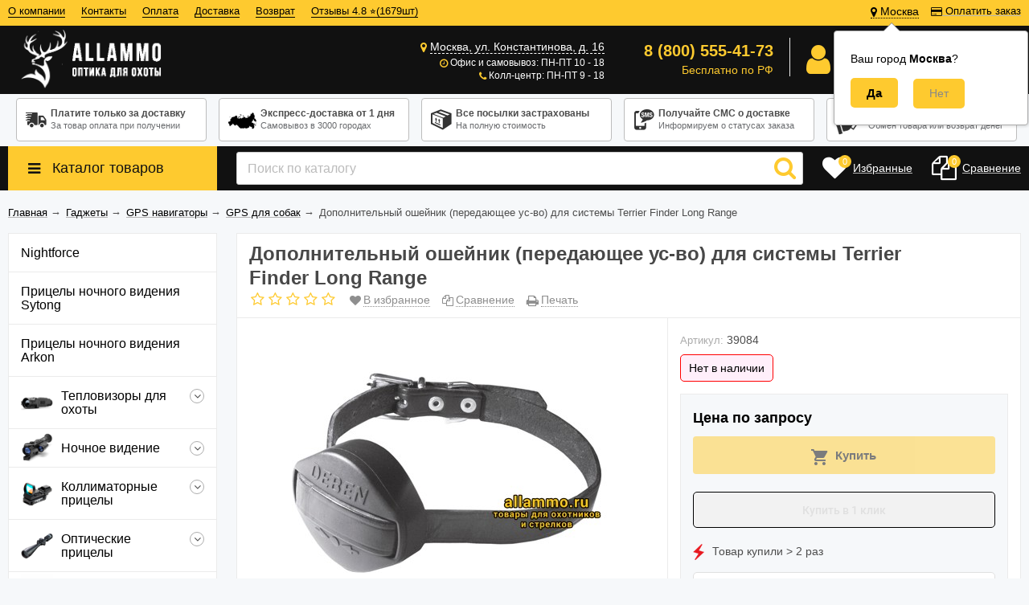

--- FILE ---
content_type: text/html; charset=utf-8
request_url: https://allammo.ru/gadzhety/gps-systems/gps-osheiniki/dopolnitelnyy-osheynik-peredayushchee-us-vo-dlya-sistemy-terrier-finder-long-range/
body_size: 305074
content:
<!DOCTYPE html><html lang="ru"><head prefix="og: http://ogp.me/ns# product: http://ogp.me/ns/product#"><meta http-equiv="Content-Type" content="text/html; charset=utf-8"/><meta name="viewport"content="width=device-width, initial-scale=1"/><meta http-equiv="X-UA-Compatible" content="IE=edge"><title>Дополнительный ошейник (передающее ус-во) для системы Terrier Finder Long Range купить по выгодной цене в интернет-магазине Allammo.ru</title><meta name="Keywords" content="дополнительный ошейник (передающее ус-во) для системы Terrier Finder Long Range купить, дополнительный ошейник (передающее ус-во) для системы Terrier Finder Long Range цена, дополнительный ошейник (передающее ус-во) для системы Terrier Finder Long Range Москва, дополнительный ошейник (передающее ус-во) для системы Terrier Finder Long Range интернет магазин, дополнительный ошейник (передающее ус-во) для системы Terrier Finder Long Range продажа, дополнительный ошейник (передающее ус-во) для системы Terrier Finder Long Range заказ, дополнительный ошейник (передающее ус-во) для системы Terrier Finder Long Range доставка, дополнительный ошейник (передающее ус-во) для системы Terrier Finder Long Range отзывы, дополнительный ошейник (передающее ус-во) для системы Terrier Finder Long Range описание, дополнительный ошейник (передающее ус-во) для системы Terrier Finder Long Range фото, дополнительный ошейник (передающее ус-во) для системы Terrier Finder Long Range наложенный платеж"/><meta name="Description" content="Купить недорого с гарантией дополнительный ошейник (передающее ус-во) для системы Terrier Finder Long Range в официальном интернет-магазине Allammo.ru. Наложенный платеж, выгодная цена, быстрая доставка по Москве и России. Отзывы, описание, фото, видео, инструкция. Звоните 8 (800) 555-41-73"/><meta name="google-site-verification" content="MRUIdUYiPGDO-S73ladoq7ILH6ERbfJEYcX_UgpKB3E"/><link rel="canonical" href="https://allammo.ru/gadzhety/gps-systems/gps-osheiniki/dopolnitelnyy-osheynik-peredayushchee-us-vo-dlya-sistemy-terrier-finder-long-range/"/><link rel="shortcut icon" href="/favicon.ico"/><!-- rss --><link rel="alternate" type="application/rss+xml" title="Allammo.ru" href="https://allammo.ru/blog/rss/"><link href="/wa-data/public/site/themes/allshop/vendor.min.css" rel="stylesheet"/><link href="/wa-data/public/site/themes/allshop/colors.css" rel="stylesheet"/><link href="/wa-data/public/site/themes/allshop/unishop.min.css?v2.2.1769628086" rel="stylesheet"/><script src="/wa-data/public/site/themes/allshop/jquery.min.js?v2.2.1769628086"></script><!-- shop app css --><link href="/wa-data/public/shop/themes/allshop/colors.shop.css?v2.2.1769628086" rel="stylesheet"/><link href="/wa-data/public/shop/themes/allshop/unishop.shop.min.css?v2.2.1769628086" rel="stylesheet"/><!-- plugin hook: 'frontend_head' --><meta name='dadata-key' content=''></meta><style>i.icon16-flexdiscount.loading{background-image:url(https://allammo.ru/wa-apps/shop/plugins/flexdiscount/img/loading16.gif)}i.flexdiscount-big-loading{background:url(https://allammo.ru/wa-apps/shop/plugins/flexdiscount/img/loading.gif) no-repeat}.fl-is-loading > * { opacity: 0.3; }.fl-is-loading { position:relative }.fl-is-loading:after{ position:absolute; top:0;left:0;content:"";width:100%;height:100%; background:url(https://allammo.ru/wa-apps/shop/plugins/flexdiscount/img/loader2.gif) center center no-repeat}.fl-loader-2:after{ position:absolute; top:0;left:0;content:"";width:100%;height:100%; background:url(/wa-content/img/loading16.gif) center center no-repeat}i.icon16-flexdiscount{background-repeat:no-repeat;height:16px;width:16px;display:inline-block;text-indent:-9999px;text-decoration:none!important;vertical-align:top;margin:-.1em .25em 0 0}i.flexdiscount-big-loading{display:inline-block;width:32px;height:32px;margin:15px 0}.flexdiscount-coup-del-block,.flexdiscount-loader{display:none}.align-center{text-align:center}.flexdiscount-coup-result,.flexdiscount-form,.flexdiscount-price-block,.flexdiscount-user-affiliate,.flexdiscount-user-discounts{margin:10px 0}.flexdiscount-coup-result{color:green}.flexdiscount-coup-result.flexdiscount-error{color:red}.flexdiscount-max-affiliate,.flexdiscount-max-discount{font-size:1.5em;color:#c03;font-weight:600}.flexdiscount-coupon-delete:before{content:'x';padding:5px;-webkit-border-radius:50%;-moz-border-radius:50%;border-radius:50%;border:2px solid red;width:.5em;height:.5em;display:inline-block;text-align:center;line-height:.5em;margin-right:5px;font-size:1.3em;color:red;font-weight:700;vertical-align:middle}.flexdiscount-price-block{display:inline-block}.flexdiscount-product-discount{display:table}.flexdiscount-my-content>div{padding:10px}.flexdiscount-discounts-affiliate{color:#c03;background:#fff4b4;padding:5px 10px;border-radius:20px}/***********************
 *
 * ru: Блок Доступных скидок и бонусов
 * en: Available discount and bonuses
 *
************************/

/**
* Обертка
* Wrap
*/
.flexdiscount-available-discount { }
/**
* Блок вывода Доступных скидок и бонусов
* Available discount and bonuses
*/
.flexdiscount-alldiscounts { clear: none; background-color: #FFFFFF; border: 1px solid #DDDDDD; -webkit-border-radius: 4px; -moz-border-radius: 4px; border-radius: 4px; margin: 10px 0; }
/**
* Шапка
* Header block
*/
.flexdiscount-alldiscounts-heading { background: #fff4b4; text-transform: uppercase; -webkit-border-top-left-radius: 3px; -moz-border-top-left-radius: 3px; border-top-left-radius: 3px; -webkit-border-top-right-radius: 3px; -moz-border-top-right-radius: 3px; border-top-right-radius: 3px; padding: 10px 15px;}
/**
* Заголовок шапки
* Header text
*/
.flexdiscount-alldiscounts-heading .h3 { font-size: 14px; margin: 0; padding: 0; color: #444;}
/**
* Внутренний отступ основной части
* Padding of the block body
*/
.flexdiscount-alldiscounts-body, .flexdiscount-alldiscounts .flexdiscount-body { padding: 15px; }
/*
* Ширина таблицы
* Width table
*/
.flexdiscount-alldiscounts table { width: 100%; }
/*
* Внешний отступ неупорядоченных списков
* Margin of unordered lists
*/
.flexdiscount-alldiscounts ul { margin: 0; }
/*
* Стили таблицы
* Table styles
*/
.flexdiscount-alldiscounts .flexdiscount-table { border-left: 1px solid #000; border-top: 1px solid #000; width: 100%; margin: 0; }
/*
* Стили заголовков и ячеек таблицы
* Table cells styles
*/
.flexdiscount-alldiscounts .flexdiscount-table td, .flexdiscount-alldiscounts .flexdiscount-table th { color: #000; border: 1px solid #000; padding: 5px; }
.fl-discount-skus { margin-bottom: 10px; }
tr.fl-discount-skus td { padding: 10px 5px; }

/***********************
 *
 * ru: Блок Действующих скидок и бонусов
 * en: Product active discounts and bonuses
 *
************************/

/**
* Обертка
* Wrap
*/
.flexdiscount-product-discount { display: table; }
/**
* Блок вывода Действующих скидок и бонусов
* Product active discounts and bonuses block
*/
.flexdiscount-pd-block { background-color: #FFFFFF; border: 1px solid #DDDDDD; -webkit-border-radius: 4px; -moz-border-radius: 4px; border-radius: 4px; margin: 10px 0; }
/**
* Шапка
* Header block
*/
.flexdiscount-pd-block .flexdiscount-heading, #yourshop .flexdiscount-pd-block .flexdiscount-heading { background: #163bdb; text-transform: uppercase; border-color: #DDDDDD; color: #333333; -webkit-border-top-left-radius: 3px; -moz-border-top-left-radius: 3px; border-top-left-radius: 3px; -webkit-border-top-right-radius: 3px; -moz-border-top-right-radius: 3px; border-top-right-radius: 3px; padding: 10px 15px;}
/**
* Заголовок шапки
* Header text
*/
.flexdiscount-pd-block .flexdiscount-heading .h3 { font-size: 14px; margin: 0; padding: 0; color: #fff;}
/**
* Внутренний отступ основной части
* Padding of the block body
*/
.flexdiscount-pd-block .flexdiscount-body { padding: 15px; }
/*
* Внешний отступ неупорядоченных списков
* Margin of unordered lists
*/
.flexdiscount-pd-block ul { margin: 0; }
/*
* Стили таблицы
* Table styles
*/
.flexdiscount-pd-block .flexdiscount-table { border-left: 1px solid #000; border-top: 1px solid #000; width: 100%; margin: 0; }
/*
* Стили заголовков и ячеек таблицы
* Table cells styles
*/
.flexdiscount-pd-block .flexdiscount-table td, .flexdiscount-pd-block .flexdiscount-table th { color: #000; border: 1px solid #000; padding: 5px; }

/***********************
 *
 * ru: Активные скидок и бонусов
 * en: Active discounts and bonuses block
 *
************************/

/**
* Обертка
* Wrap
*/
.flexdiscount-user-discounts { }
/**
* Блок вывода активных скидок и бонусов
* Active discounts and bonuses block
*/
.flexdiscount-discounts { clear: both; overflow: hidden; background-color: #FFFFFF; border: 1px solid #ddd; margin: 10px 0; }
/**
* Шапка
* Header block
*/
.flexdiscount-discounts-heading { background: #eee; text-transform: uppercase; color: #333333; padding: 10px 15px; }
/**
* Заголовок шапки
* Header text
*/
.flexdiscount-discounts-heading .h3 { font-size: 14px; margin: 0; color: #444; }
/**
* Внутренний отступ основной части
* Padding of the block body
*/
.flexdiscount-discounts-body { padding: 0; }
/*
* Ширина таблицы
* Width table
*/
.flexdiscount-discounts table { width: 100%; }
/*
* Стили неупорядоченных списков
* Styles of unordered lists
*/
.flexdiscount-discounts-body ul { list-style: none; padding: 0; margin: 0; }
.flexdiscount-discounts-body li { padding: 10px 15px; background-color: #fefce3; margin: 5px 0; }
/*
* Стили для размера скидки
* Styles for discount
*/
.flexdiscount-discounts-price { color: #e8385c; display: inline-block; }

/***********************
 *
 * ru: Дополнительная форма ввода купонов
 * en: Additional coupon form
 *
************************/

/*
* Цвет сообщения о успешно введенном купоне
* Message color about successfully entered coupon
*/
.flexdiscount-coup-result { color: green; }
/*
* Цвет сообщения о неверно введенном купоне
* Message color about incorrectly entered coupon
*/
.flexdiscount-coup-result.flexdiscount-error { color: #ff0000; }
/**
* Крестик удаления купона
* Delete coupon cross
*/
.flexdiscount-coupon-delete:before { content: 'x'; padding: 5px; -webkit-border-radius: 50%; -moz-border-radius: 50%; border-radius: 50%; border: 2px solid #ff0000; width: .5em; height: .5em; display: inline-block; text-align: center; line-height: .5em; margin-right: 5px; font-size: 1.3em; color: #ff0000; font-weight: bold; vertical-align: middle; }

/***********************
 *
 * ru: Блок правил запрета
 * en: Deny discounts block
 *
************************/

/**
* Обертка
* Wrap
*/
.flexdiscount-deny-discount { }
/**
* Блок вывода правил запрета
* Deny discounts block
*/
.flexdiscount-denydiscounts { clear: none; background-color: #FFFFFF; border: 1px solid #DDDDDD; -webkit-border-radius: 4px; -moz-border-radius: 4px; border-radius: 4px; margin: 10px 0; }
/**
* Шапка
* Header block
*/
.flexdiscount-denydiscounts-heading { background: #ff0000; text-transform: uppercase; -webkit-border-top-left-radius: 3px; -moz-border-top-left-radius: 3px; border-top-left-radius: 3px; -webkit-border-top-right-radius: 3px; -moz-border-top-right-radius: 3px; border-top-right-radius: 3px; padding: 10px 15px;}
/**
* Заголовок шапки
* Header text
*/
.flexdiscount-denydiscounts-heading .h3 { font-size: 14px; margin: 0; padding: 0; color: #fff;}
/**
* Внутренний отступ основной части
* Padding of the block body
*/
.flexdiscount-denydiscounts-body, .flexdiscount-denydiscounts .flexdiscount-body { padding: 15px; }
/*
* Ширина таблицы
* Width table
*/
.flexdiscount-denydiscounts table { width: 100%; }
/*
* Внешний отступ неупорядоченных списков
* Margin of unordered lists
*/
.flexdiscount-denydiscounts ul { margin: 0; }
/*
* Стили таблицы
* Table styles
*/
.flexdiscount-denydiscounts .flexdiscount-table { border-left: 1px solid #000; border-top: 1px solid #000; width: 100%; margin: 0; }
/*
* Стили заголовков и ячеек таблицы
* Table cells styles
*/
.flexdiscount-denydiscounts .flexdiscount-table td, .flexdiscount-denydiscounts .flexdiscount-table th { color: #000; border: 1px solid #000; padding: 5px; }

/***********************
 *
 * ru: Блок цены со скидкой
 * en: Block of price with discount
 *
************************/

/*
* Обертка
* Wrap
*/
.flexdiscount-price-block { display: inline-block; }

/***********************
 *
 * ru: Скидки в личном кабинете
 * en: Discounts in customer account
 *
************************/

/*
* Обертка
* Wrap
*/
.flexdiscount-my-content > div { padding: 10px; }

/***********************
 *
 * ru: Остальные стили
 * en: Other styles
 *
************************/

/*
* Бонусы
* Bonuses
*/
.flexdiscount-discounts-affiliate { color: #c03; background: #fff4b4; padding: 5px 10px; border-radius: 20px; }
/**
* Максимальное значение скидок и бонусов в блоках Доступных и Действующих скидок
* Maximum value of discount and bonuses in Available discounts block and Product discounts block
*/
.flexdiscount-max-discount, .flexdiscount-max-affiliate { font-size: 1.3em; color: #c03; font-weight: 600; }</style>
                <script>
                $(function() {
                    $.flexdiscountFrontend = new FlexdiscountPluginFrontend({ 
                        urls: {
                            couponAddUrl: '/flexdiscount/couponAdd/',
                            updateDiscountUrl: '/flexdiscount/update/',
                            refreshCartUrl: '/flexdiscount/cartUpdate/',
                            deleteUrl: '/flexdiscount/couponDelete/',
                            cartSaveUrl: {
                                shop: 'https://allammo.ru/cart/save/',
                                plugin: 'https://allammo.ru/my/'
                            },
                            cartDeleteUrl: {
                                shop: 'https://allammo.ru/cart/delete/',
                                plugin: 'https://allammo.ru/my/'
                            },
                            cartAddUrl: {
                                shop: 'https://allammo.ru/cart/add/',
                                plugin: 'https://allammo.ru/my/'
                            }
                        },
                        updateInfoblocks: 1,
                        hideDefaultAffiliateBlock: '0',
                        ss8forceUpdate: '0',
                        addAffiliateBlock: '',
                        loaderType: 'loader1',
                        locale: 'ru_RU',
                        settings: {"ad_output_place":"cart","affiliate_block":"\r\n{if $wa->shop && class_exists('shopFlexdiscountPlugin') && shopFlexdiscountPlugin::isEnabled() && shopAffiliate::isEnabled()}\r\n    {if !empty($fl_affiliate)}\r\n\r\n        {* \u041d\u0415\u0422 \u0422\u0418\u041f\u0410 \u041e\u0422\u041e\u0411\u0420\u0410\u0416\u0415\u041d\u0418\u042f *}\r\n\r\n        {if empty($view_type)}\r\n            <div class=\"flexdiscount-affiliate\">\r\n                <em>\u041a\u043e\u043c\u043f\u0430\u043d\u0438\u044f \u0434\u0430\u0440\u0438\u0442 \u0412\u0430\u043c <b>+{$fl_affiliate}<\/b> \u0431\u043e\u043d\u0443\u0441\u043e\u0432 \u043a \u0412\u0430\u0448\u0435\u0439 \u043f\u0430\u0440\u0442\u043d\u0435\u0440\u0441\u043a\u043e\u0439 \u043f\u0440\u043e\u0433\u0440\u0430\u043c\u043c\u0435.<\/em>\r\n            <\/div>\r\n\r\n        {* \u0422\u0418\u041f \u041e\u0422\u041e\u0411\u0420\u0410\u0416\u0415\u041d\u0418\u042f 1 *}\r\n\r\n        {elseif $view_type == '1'}\r\n            <div class=\"flexdiscount-affiliate\">\r\n                <p>\u0412\u0430\u0448 \u043f\u0430\u0440\u0442\u043d\u0435\u0440\u0441\u043a\u0438\u0439 \u0431\u043e\u043d\u0443\u0441 \u0440\u0430\u0432\u0435\u043d <b style=\"color: #e8385c;\">+{$fl_affiliate}<\/b><\/p>\r\n            <\/div>\r\n\r\n        {* \u0422\u0418\u041f \u041e\u0422\u041e\u0411\u0420\u0410\u0416\u0415\u041d\u0418\u042f 2 *}\r\n\r\n        {elseif $view_type == '2'}\r\n\r\n            {* \u0421\u041e\u0417\u0414\u0410\u0419\u0422\u0415 \u0421\u0412\u041e\u0419 \u0421\u041e\u0411\u0421\u0422\u0412\u0415\u041d\u041d\u042b\u0419 \u0422\u0418\u041f \u041e\u0422\u041e\u0411\u0420\u0410\u0416\u0415\u041d\u0418\u042f \u041f\u0420\u042f\u041c\u041e \u0417\u0414\u0415\u0421\u042c  *}\r\n\r\n        {* \u041a\u041e\u041d\u0415\u0426 *}\r\n\r\n        {\/if}\r\n\r\n    {\/if}\r\n{\/if}\r\n","affiliate_round":"not","available_discounts":"\r\n{if $wa->shop && class_exists('shopFlexdiscountPlugin') && shopFlexdiscountPlugin::isEnabled()}\r\n\r\n    <style>\r\n        .flexdiscount-alldiscounts { clear: none; background-color: #FFFFFF; border: 1px solid #DDDDDD; -webkit-border-radius: 4px; -moz-border-radius: 4px; border-radius: 4px; margin: 10px 0; }\r\n        .flexdiscount-alldiscounts-heading { background: #fff4b4; text-transform: uppercase; -webkit-border-top-left-radius: 3px; -moz-border-top-left-radius: 3px; border-top-left-radius: 3px; -webkit-border-top-right-radius: 3px; -moz-border-top-right-radius: 3px; border-top-right-radius: 3px; padding: 10px 15px;}\r\n        .flexdiscount-alldiscounts-heading .h3 { font-size: 14px; margin: 0; padding: 0; color: ##444;}\r\n        .flexdiscount-alldiscounts-body { padding: 15px; }\r\n        .flexdiscount-alldiscounts .flexdiscount-body { padding: 15px; }\r\n        .flexdiscount-alldiscounts table { width: 100%; }\r\n        .flexdiscount-alldiscounts ul { margin: 0; }\r\n        .flexdiscount-alldiscounts .flexdiscount-table { border-left: 1px solid #000; border-top: 1px solid #000; width: 100%; margin: 0; }\r\n        .flexdiscount-alldiscounts .flexdiscount-table td, .flexdiscount-alldiscounts .flexdiscount-table th { color: #000; border: 1px solid #000; padding: 5px; }\r\n        .fl-discount-skus { margin-bottom: 10px; }\r\n        tr.fl-discount-skus td { padding: 10px 5px; }\r\n    <\/style>\r\n\r\n    {if $fl_discounts}\r\n        {if !$view_type || $view_type == '1' || $view_type == '2' || $view_type == '3'}\r\n            <div class='flexdiscount-alldiscounts'>\r\n                <div class=\"flexdiscount-alldiscounts-heading\">\r\n                    <div class=\"h3\">\u0414\u043e\u0441\u0442\u0443\u043f\u043d\u044b\u0435 \u0441\u043a\u0438\u0434\u043a\u0438<\/div>\r\n                <\/div>\r\n                <div class=\"flexdiscount-alldiscounts-body\">\r\n                    <div class='flexdiscount-interactive'>\r\n\r\n                        {* \u0412\u0421\u0415 \u0421\u041a\u0418\u0414\u041a\u0418 \u0411\u0415\u0417 \u0422\u0418\u041f\u0410 \u041e\u0422\u041e\u0411\u0420\u0410\u0416\u0415\u041d\u0418\u042f *}\r\n\r\n                        {if !$view_type}\r\n                        <ul>\r\n                            {foreach $fl_discounts as $rule_id => $d}\r\n                                <li>\r\n                                    {$d.name|escape}\r\n                                <\/li>\r\n                            {\/foreach}\r\n                        <\/ul>\r\n\r\n                        {* \u0422\u0418\u041f \u041e\u0422\u041e\u0411\u0420\u0410\u0416\u0415\u041d\u0418\u042f 1 *}\r\n\r\n                        {elseif $view_type == '1'}\r\n                        <ul>\r\n                            {foreach $fl_discounts as $rule_id => $d}\r\n                                <li class='fl-discount-skus{if !empty($d.max_discount)} flexdiscount-max-discount{\/if}'>\r\n                                    {$d.name|escape}{if $d.discount} - {$d.discount}{\/if}\r\n                                <\/li>\r\n                            {\/foreach}\r\n                        <\/ul>\r\n\r\n                        {* \u0422\u0418\u041f \u041e\u0422\u041e\u0411\u0420\u0410\u0416\u0415\u041d\u0418\u042f 2 *}\r\n\r\n                        {elseif $view_type == '2'}\r\n                            <table class=\"align-center\">\r\n                                <thead>\r\n                                    <tr>\r\n                                        <th>\u041d\u0430\u0437\u0432\u0430\u043d\u0438\u0435<\/th>\r\n                                        <th>\u0421\u043a\u0438\u0434\u043a\u0430<\/th>\r\n                                        <th>\u0421\u043a\u0438\u0434\u043a\u0430, %<\/th>\r\n                                        <th>\u0426\u0435\u043d\u0430<\/th>\r\n                                        {if shopAffiliate::isEnabled()}<th>\u0411\u043e\u043d\u0443\u0441\u044b<\/th>{\/if}\r\n                                    <\/tr>\r\n                                <\/thead>\r\n                                <tbody>\r\n                                    {foreach $fl_discounts as $rule_id => $d}\r\n                                        <tr class='fl-discount-skus'>\r\n                                            <td>{$d.name|escape}<\/td>\r\n                                            <td>{if $d.discount}{$d.discount}{else}-{\/if}<\/td>\r\n                                            <td>{if $d.params.discount_percentage}{$d.params.discount_percentage}{else}-{\/if}<\/td>\r\n                                            <td{if !empty($d.max_discount)} class='flexdiscount-max-discount'{\/if}>{$d.price}<\/td>\r\n                                            {if shopAffiliate::isEnabled()}<td{if !empty($d.max_affiliate)} class='flexdiscount-max-affiliate'{\/if}>{if $d.affiliate}{$d.affiliate}{\/if}<\/td>{\/if}\r\n                                        <\/tr>\r\n                                    {\/foreach}\r\n                                <\/tbody>\r\n                            <\/table>\r\n\r\n                        {* \u0422\u0418\u041f \u041e\u0422\u041e\u0411\u0420\u0410\u0416\u0415\u041d\u0418\u042f 3 *}\r\n\r\n                        {elseif $view_type == '3'}\r\n                            {$head = '<th>\u041d\u0430\u0437\u0432\u0430\u043d\u0438\u0435<\/th>'}\r\n                            {$body = '<td>\u0421\u043a\u0438\u0434\u043a\u0430<\/td>'}\r\n                            {foreach $fl_discounts as $rule_id => $d}\r\n                                {$head = \"`$head`<th>{$d.name|escape}<\/th>\"}\r\n                                {$body = \"`$body`<td class='fl-discount-skus'>{$d.discount}<\/td>\"}\r\n                            {\/foreach}\r\n                            <table class=\"align-center flexdiscount-table\" cellspacing=\"0\" cellpadding=\"0\">\r\n                                <thead>\r\n                                    <tr>\r\n                                        {$head}\r\n                                    <\/tr>\r\n                                <\/thead>\r\n                                <tbody>\r\n                                    <tr>\r\n                                        {$body}\r\n                                    <\/tr>\r\n                                <\/tbody>\r\n                            <\/table>\r\n\r\n                        {* \u0422\u0418\u041f \u041e\u0422\u041e\u0411\u0420\u0410\u0416\u0415\u041d\u0418\u042f 5 *}\r\n\r\n                        {elseif $view_type == '5'}\r\n\r\n                            {* \u0421\u041e\u0417\u0414\u0410\u0419\u0422\u0415 \u0421\u0412\u041e\u0419 \u0421\u041e\u0411\u0421\u0422\u0412\u0415\u041d\u041d\u042b\u0419 \u0422\u0418\u041f \u041e\u0422\u041e\u0411\u0420\u0410\u0416\u0415\u041d\u0418\u042f \u041f\u0420\u042f\u041c\u041e \u0417\u0414\u0415\u0421\u042c  *}\r\n\r\n                        {* \u041a\u041e\u041d\u0415\u0426 *}\r\n\r\n                        {\/if}\r\n                    <\/div>\r\n                <\/div>\r\n            <\/div>\r\n\r\n        {* \u0422\u0418\u041f \u041e\u0422\u041e\u0411\u0420\u0410\u0416\u0415\u041d\u0418\u042f 4 *}\r\n\r\n        {elseif $view_type == '4'}\r\n            <table class=\"flexdiscount-table flexdiscount-alldiscounts align-center\">\r\n                {foreach $fl_discounts as $rule_id => $d}\r\n                    <tr {if $d.params.code == 'mydiscount'}style='background: #ff0000'{\/if} class='fl-discount-skus'>\r\n                        <td>{$d.name|escape}<\/td>\r\n                        <td{if !empty($d.max_discount)} class='flexdiscount-max-discount'{\/if}>{$d.price}<\/td>\r\n                    <\/tr>\r\n                {\/foreach}\r\n            <\/table>\r\n\r\n        {* \u0422\u0418\u041f \u041e\u0422\u041e\u0411\u0420\u0410\u0416\u0415\u041d\u0418\u042f 6 *}\r\n\r\n        {elseif $view_type == '6'}\r\n            <div style='display: inline-block'>\r\n\r\n                {* \u0421\u041e\u0417\u0414\u0410\u0419\u0422\u0415 \u0421\u0412\u041e\u0419 \u0421\u041e\u0411\u0421\u0422\u0412\u0415\u041d\u041d\u042b\u0419 \u0422\u0418\u041f \u041e\u0422\u041e\u0411\u0420\u0410\u0416\u0415\u041d\u0418\u042f \u041f\u0420\u042f\u041c\u041e \u0417\u0414\u0415\u0421\u042c  *}\r\n\r\n            <\/div>\r\n\r\n        {* \u041a\u041e\u041d\u0415\u0426 *}\r\n\r\n        {\/if}\r\n    {\/if}\r\n{\/if}\r\n","backend_product_discount":"0","blocks_toggle":"1","cache_conditions":"1","combine_type":"sum","coupons_toggle":"1","coupon_form":"\r\n{if $wa->shop && class_exists('shopFlexdiscountPlugin') && shopFlexdiscountPlugin::isEnabled()}\r\n    <div class=\"flexdiscount-form\">\r\n        \u041a\u043e\u0434 \u043a\u0443\u043f\u043e\u043d\u0430:\r\n        <input type=\"text\" class=\"flexdiscount-coupon-code\">\r\n        <input type=\"submit\" class=\"flexdiscount-submit-button\" value=\"\u041f\u0440\u0438\u043c\u0435\u043d\u0438\u0442\u044c\">\r\n        <div class=\"flexdiscount-coup-del-block\">\r\n            <a href=\"#\" title=\"\u0443\u0434\u0430\u043b\u0438\u0442\u044c \u043a\u0443\u043f\u043e\u043d\" class=\"flexdiscount-coupon-delete\">\u0443\u0434\u0430\u043b\u0438\u0442\u044c \u043a\u0443\u043f\u043e\u043d<\/a>\r\n        <\/div>\r\n        <div class=\"flexdiscount-coup-result\"><\/div>\r\n    <\/div>\r\n{\/if}\r\n","css_loader":"loader1","currency_rounding":"0","default_affiliate_bonus":"0","deny_discounts":"\r\n{if $wa->shop && class_exists('shopFlexdiscountPlugin') && shopFlexdiscountPlugin::isEnabled()}\r\n\r\n    <style>\r\n        .flexdiscount-denydiscounts { clear: none; background-color: #FFFFFF; border: 1px solid #DDDDDD; -webkit-border-radius: 4px; -moz-border-radius: 4px; border-radius: 4px; margin: 10px 0; }\r\n        .flexdiscount-denydiscounts-heading { background: #ff0000; text-transform: uppercase; -webkit-border-top-left-radius: 3px; -moz-border-top-left-radius: 3px; border-top-left-radius: 3px; -webkit-border-top-right-radius: 3px; -moz-border-top-right-radius: 3px; border-top-right-radius: 3px; padding: 10px 15px;}\r\n        .flexdiscount-denydiscounts-heading .h3 { font-size: 14px; margin: 0; padding: 0; color: #fff;}\r\n        .flexdiscount-denydiscounts-body { padding: 15px; }\r\n        .flexdiscount-denydiscounts .flexdiscount-body { padding: 15px; }\r\n        .flexdiscount-denydiscounts table { width: 100%; }\r\n        .flexdiscount-denydiscounts ul { margin: 0; }\r\n        .flexdiscount-denydiscounts .flexdiscount-table { border-left: 1px solid #000; border-top: 1px solid #000; width: 100%; margin: 0; }\r\n        .flexdiscount-denydiscounts .flexdiscount-table td, .flexdiscount-denydiscounts .flexdiscount-table th { color: #000; border: 1px solid #000; padding: 5px; }\r\n    <\/style>\r\n\r\n    {if $fl_deny_rules}\r\n        <div class='flexdiscount-denydiscounts'>\r\n            <div class=\"flexdiscount-denydiscounts-heading\">\r\n                <div class=\"h3\">\u0417\u0430\u043f\u0440\u0435\u0449\u0430\u044e\u0449\u0438\u0435 \u043f\u0440\u0430\u0432\u0438\u043b\u0430<\/div>\r\n            <\/div>\r\n            <div class=\"flexdiscount-denydiscounts-body\">\r\n\r\n                {* \u0412\u0421\u0415 \u041f\u0420\u0410\u0412\u0418\u041b\u0410 \u0417\u0410\u041f\u0420\u0415\u0422\u0410 \u0411\u0415\u0417 \u0422\u0418\u041f\u0410 \u041e\u0422\u041e\u0411\u0420\u0410\u0416\u0415\u041d\u0418\u042f *}\r\n\r\n                {if empty($view_type)}\r\n                <ul>\r\n                    {foreach $fl_deny_rules as $rule_id => $d}\r\n                        <li>\r\n                            {$d.name|escape}\r\n                        <\/li>\r\n                    {\/foreach}\r\n                <\/ul>\r\n\r\n                {* \u0422\u0418\u041f \u041e\u0422\u041e\u0411\u0420\u0410\u0416\u0415\u041d\u0418\u042f 1 *}\r\n\r\n                {elseif !empty($view_type) && $view_type == '1'}\r\n                    <table class=\"align-center\">\r\n                        <thead>\r\n                            <tr>\r\n                                <th>\u041d\u0430\u0437\u0432\u0430\u043d\u0438\u0435<\/th>\r\n                            <\/tr>\r\n                        <\/thead>\r\n                        <tbody>\r\n                            {foreach $fl_deny_rules as $rule_id => $d}\r\n                                <tr>\r\n                                    <td>{$d.name|escape}<\/td>\r\n                                <\/tr>\r\n                            {\/foreach}\r\n                        <\/tbody>\r\n                    <\/table>\r\n\r\n                {* \u0422\u0418\u041f \u041e\u0422\u041e\u0411\u0420\u0410\u0416\u0415\u041d\u0418\u042f 2 *}\r\n\r\n                {elseif !empty($view_type) && $view_type == '2'}\r\n\r\n                    {* \u0421\u041e\u0417\u0414\u0410\u0419\u0422\u0415 \u0421\u0412\u041e\u0419 \u0421\u041e\u0411\u0421\u0422\u0412\u0415\u041d\u041d\u042b\u0419 \u0422\u0418\u041f \u041e\u0422\u041e\u0411\u0420\u0410\u0416\u0415\u041d\u0418\u042f \u041f\u0420\u042f\u041c\u041e \u0417\u0414\u0415\u0421\u042c  *}\r\n\r\n                {* \u041a\u041e\u041d\u0415\u0426 *}\r\n\r\n                {\/if}\r\n            <\/div>\r\n        <\/div>\r\n    {\/if}\r\n{\/if}\r\n","deny_output_place":"block","enable_frontend_cart_hook":"0","enable_price_output":{"not_hide":"0","type":"1","value":"0"},"flexdiscount_affiliate_bonus":{"text":"\u0411\u043e\u043d\u0443\u0441\u044b \u0413\u0438\u0431\u043a\u0438\u0445 \u0441\u043a\u0438\u0434\u043e\u043a","type":"","value":"0"},"flexdiscount_avail_discounts":{"filter_by":false,"ignore_deny":["product_group","properties_group","cart_group"],"type":"","value":"0"},"flexdiscount_deny_discounts":{"type":"","value":"0"},"flexdiscount_my_discounts":{"page_name":"\u0412\u0430\u0448\u0438 \u0441\u043a\u0438\u0434\u043a\u0438","show_nav":"0","show_nav_pos":"0","show_only_active":"0","type":"","value":"0"},"flexdiscount_product_discounts":{"type":"1","value":"0"},"flexdiscount_user_discounts":{"type":"","value":"0"},"frontend_prices":"1","ignore_plugins":[],"main_toggle":"1","my_discounts":"\r\n{if $wa->shop && class_exists('shopFlexdiscountPlugin') && shopFlexdiscountPlugin::isEnabled()}\r\n\r\n    <style>\r\n        .flexdiscount-alldiscounts { clear: none; background-color: #FFFFFF; border: 1px solid #DDDDDD; -webkit-border-radius: 4px; -moz-border-radius: 4px; border-radius: 4px; margin: 10px 0; }\r\n        .flexdiscount-alldiscounts-heading { background: #fff4b4; text-transform: uppercase; -webkit-border-top-left-radius: 3px; -moz-border-top-left-radius: 3px; border-top-left-radius: 3px; -webkit-border-top-right-radius: 3px; -moz-border-top-right-radius: 3px; border-top-right-radius: 3px; padding: 10px 15px;}\r\n        .flexdiscount-alldiscounts-heading .h3 { font-size: 14px; margin: 0; padding: 0; color: #444;}\r\n        .flexdiscount-alldiscounts-body { padding: 15px; }\r\n        .flexdiscount-alldiscounts .flexdiscount-body { padding: 15px; }\r\n        .flexdiscount-alldiscounts table { width: 100%; }\r\n        .flexdiscount-alldiscounts ul { margin: 0; }\r\n        .flexdiscount-alldiscounts .flexdiscount-table { border-left: 1px solid #000; border-top: 1px solid #000; width: 100%; margin: 0; }\r\n        .flexdiscount-alldiscounts .flexdiscount-table td, .flexdiscount-alldiscounts .flexdiscount-table th { color: #000; border: 1px solid #000; padding: 5px; }\r\n    <\/style>\r\n\r\n    {if $fl_discounts}\r\n        {if !$view_type || $view_type == '1' || $view_type == '2' || $view_type == '3'}\r\n            <div class='flexdiscount-alldiscounts'>\r\n                <div class=\"flexdiscount-alldiscounts-heading\">\r\n                    <div class=\"h3\">\u0412\u0430\u0448\u0438 \u0441\u043a\u0438\u0434\u043a\u0438<\/div>\r\n                <\/div>\r\n                <div class=\"flexdiscount-alldiscounts-body\">\r\n\r\n                    {* \u041d\u0415\u0422 \u0422\u0418\u041f\u0410 \u041e\u0422\u041e\u0411\u0420\u0410\u0416\u0415\u041d\u0418\u042f *}\r\n\r\n                    {if !$view_type}\r\n                    <ul>\r\n                        {foreach $fl_discounts as $rule_id => $d}\r\n                            <li>\r\n                                {$d.name|escape}\r\n                            <\/li>\r\n                        {\/foreach}\r\n                    <\/ul>\r\n\r\n                    {* \u0422\u0418\u041f \u041e\u0422\u041e\u0411\u0420\u0410\u0416\u0415\u041d\u0418\u042f 1 *}\r\n\r\n                    {elseif $view_type == '1'}\r\n                    <ul>\r\n                        {foreach $fl_discounts as $rule_id => $d}\r\n                            <li>\r\n                                {$d.name|escape} - {if $d.params.discount_percentage}{$d.params.discount_percentage}%{\/if}{if $d.params.discount}{if $d.params.discount_percentage}, {\/if}{$d.params.discount}{\/if}\r\n                            <\/li>\r\n                        {\/foreach}\r\n                    <\/ul>\r\n\r\n                    {* \u0422\u0418\u041f \u041e\u0422\u041e\u0411\u0420\u0410\u0416\u0415\u041d\u0418\u042f 2 *}\r\n\r\n                    {elseif $view_type == '2'}\r\n                        <table class=\"align-center\">\r\n                            <thead>\r\n                                <tr>\r\n                                    <th>\u041d\u0430\u0437\u0432\u0430\u043d\u0438\u0435<\/th>\r\n                                    <th>\u0421\u043a\u0438\u0434\u043a\u0430<\/th>\r\n                                    <th>\u0421\u043a\u0438\u0434\u043a\u0430, %<\/th>\r\n                                    <th>\u0411\u043e\u043d\u0443\u0441\u044b<\/th>\r\n                                <\/tr>\r\n                            <\/thead>\r\n                            <tbody>\r\n                                {foreach $fl_discounts as $rule_id => $d}\r\n                                    <tr>\r\n                                        <td>{$d.name|escape}<\/td>\r\n                                        <td>{if $d.params.discount}{$d.params.discount}{else}-{\/if}<\/td>\r\n                                        <td>{if $d.params.discount_percentage}{$d.params.discount_percentage}{else}-{\/if}<\/td>\r\n                                        <td>{if $d.params.affiliate}{$d.params.affiliate}{\/if}<\/td>\r\n                                    <\/tr>\r\n                                {\/foreach}\r\n                            <\/tbody>\r\n                        <\/table>\r\n\r\n                    {* \u0422\u0418\u041f \u041e\u0422\u041e\u0411\u0420\u0410\u0416\u0415\u041d\u0418\u042f 3 *}\r\n\r\n                    {elseif $view_type == '3'}\r\n                        {$head = '<th>\u041d\u0430\u0437\u0432\u0430\u043d\u0438\u0435<\/th>'}\r\n                        {$body = '<td>\u0421\u043a\u0438\u0434\u043a\u0430, %<\/td>'}\r\n                        {foreach $fl_discounts as $rule_id => $d}\r\n                            {$head = \"`$head`<th>{$d.name|escape}<\/th>\"}\r\n                            {$body = \"`$body`<td>{$d.params.discount_percentage}<\/td>\"}\r\n                        {\/foreach}\r\n                        <table class=\"align-center flexdiscount-table\" cellspacing=\"0\" cellpadding=\"0\">\r\n                            <thead>\r\n                                <tr>\r\n                                    {$head}\r\n                                <\/tr>\r\n                            <\/thead>\r\n                            <tbody>\r\n                                <tr>\r\n                                    {$body}\r\n                                <\/tr>\r\n                            <\/tbody>\r\n                        <\/table>\r\n\r\n                    {* \u0422\u0418\u041f \u041e\u0422\u041e\u0411\u0420\u0410\u0416\u0415\u041d\u0418\u042f 4 *}\r\n\r\n                    {elseif $view_type == '4'}\r\n                        <div>\r\n\r\n                            {* \u0421\u041e\u0417\u0414\u0410\u0419\u0422\u0415 \u0421\u0412\u041e\u0419 \u0421\u041e\u0411\u0421\u0422\u0412\u0415\u041d\u041d\u042b\u0419 \u0422\u0418\u041f \u041e\u0422\u041e\u0411\u0420\u0410\u0416\u0415\u041d\u0418\u042f \u041f\u0420\u042f\u041c\u041e \u0417\u0414\u0415\u0421\u042c  *}\r\n\r\n                        <\/div>\r\n\r\n                    {* \u041a\u041e\u041d\u0415\u0426 *}\r\n\r\n                    {\/if}\r\n                <\/div>\r\n            <\/div>\r\n\r\n        {* \u0422\u0418\u041f \u041e\u0422\u041e\u0411\u0420\u0410\u0416\u0415\u041d\u0418\u042f 5 *}\r\n\r\n        {elseif $view_type == '5'}\r\n            <div>\r\n\r\n                {* \u0421\u041e\u0417\u0414\u0410\u0419\u0422\u0415 \u0421\u0412\u041e\u0419 \u0421\u041e\u0411\u0421\u0422\u0412\u0415\u041d\u041d\u042b\u0419 \u0422\u0418\u041f \u041e\u0422\u041e\u0411\u0420\u0410\u0416\u0415\u041d\u0418\u042f \u041f\u0420\u042f\u041c\u041e \u0417\u0414\u0415\u0421\u042c  *}\r\n\r\n            <\/div>\r\n\r\n        {* \u041a\u041e\u041d\u0415\u0426 *}\r\n\r\n        {\/if}\r\n    {\/if}\r\n{\/if}\r\n","other_toggle":"1","pd_output_place":"cart","price_discounts":"\r\n{if $wa->shop && class_exists('shopFlexdiscountPlugin') && shopFlexdiscountPlugin::isEnabled()}\r\n\r\n    {* \u041d\u0415\u0422 \u0422\u0418\u041f\u0410 \u041e\u0422\u041e\u0411\u0420\u0410\u0416\u0415\u041d\u0418\u042f *}\r\n\r\n    {if empty($view_type)}\r\n        {if !empty($workflow.clear_discount)}\r\n            <div style=\"display: inline-block; margin: 5px 0;\">\r\n                \u0426\u0435\u043d\u0430 \u0441\u043e \u0441\u043a\u0438\u0434\u043a\u043e\u0439 <span class=\"price\">{shop_currency($fl_price, true)}<\/span>\r\n            <\/div>\r\n        {\/if}\r\n\r\n    {* \u0422\u0418\u041f \u041e\u0422\u041e\u0411\u0420\u0410\u0416\u0415\u041d\u0418\u042f 1 *}\r\n\r\n    {elseif $view_type == '1'}\r\n        <div style=\"display: inline-block; margin: 5px 0;\">\r\n            \u0412\u0430\u0448\u0430 \u0446\u0435\u043d\u0430 <span class=\"price\">{shop_currency($fl_price, true)}<\/span>\r\n        <\/div>\r\n\r\n    {* \u0422\u0418\u041f \u041e\u0422\u041e\u0411\u0420\u0410\u0416\u0415\u041d\u0418\u042f 2 *}\r\n\r\n    {elseif $view_type == '2'}\r\n\r\n        {* \u0421\u041e\u0417\u0414\u0410\u0419\u0422\u0415 \u0421\u0412\u041e\u0419 \u0421\u041e\u0411\u0421\u0422\u0412\u0415\u041d\u041d\u042b\u0419 \u0422\u0418\u041f \u041e\u0422\u041e\u0411\u0420\u0410\u0416\u0415\u041d\u0418\u042f \u041f\u0420\u042f\u041c\u041e \u0417\u0414\u0415\u0421\u042c  *}\r\n\r\n    {* \u041a\u041e\u041d\u0415\u0426 *}\r\n\r\n    {\/if}\r\n\r\n{\/if}\r\n\r\n","price_output_place":"cart","price_output_template":"$price","product_discounts":"\r\n{if $wa->shop && class_exists('shopFlexdiscountPlugin') && shopFlexdiscountPlugin::isEnabled()}\r\n\r\n    <style>\r\n        .flexdiscount-pd-block { background-color: #FFFFFF; border: 1px solid #DDDDDD; -webkit-border-radius: 4px; -moz-border-radius: 4px; border-radius: 4px; margin: 10px 0; }\r\n        .flexdiscount-pd-block .flexdiscount-heading, #yourshop .flexdiscount-pd-block .flexdiscount-heading { background: #163bdb; text-transform: uppercase; border-color: #DDDDDD; color: #333333; -webkit-border-top-left-radius: 3px; -moz-border-top-left-radius: 3px; border-top-left-radius: 3px; -webkit-border-top-right-radius: 3px; -moz-border-top-right-radius: 3px; border-top-right-radius: 3px; padding: 10px 15px;}\r\n        .flexdiscount-pd-block .flexdiscount-heading .h3 { font-size: 14px; margin: 0; padding: 0; color: #fff;}\r\n        .flexdiscount-pd-block .flexdiscount-body { padding: 15px; }\r\n        .flexdiscount-pd-block ul { margin: 0; }\r\n        .flexdiscount-pd-block .flexdiscount-table { border-left: 1px solid #000; border-top: 1px solid #000; width: 100%; margin: 0; }\r\n        .flexdiscount-pd-block .flexdiscount-table td, .flexdiscount-pd-block .flexdiscount-table th { color: #000; border: 1px solid #000; padding: 5px; }\r\n    <\/style>\r\n\r\n    {if $fl_discounts}\r\n        {if !$view_type || $view_type == '1' || $view_type == '2' || $view_type == '3'}\r\n        <div class='flexdiscount-pd-block'>\r\n            <div class=\"flexdiscount-heading\">\r\n                <div class=\"h3\">\u0414\u0435\u0439\u0441\u0442\u0432\u0443\u044e\u0449\u0438\u0435 \u0441\u043a\u0438\u0434\u043a\u0438<\/div>\r\n            <\/div>\r\n            <div class=\"flexdiscount-body\">\r\n                <div class='flexdiscount-interactive'>\r\n\r\n                {* \u0422\u0418\u041f \u041e\u0422\u041e\u0411\u0420\u0410\u0416\u0415\u041d\u0418\u042f 1 *}\r\n\r\n                {if $view_type == '1' || !$view_type}\r\n                    <ul>\r\n                        {foreach $fl_discounts as $d}\r\n                            <li>\r\n                                {if $d.name}{$d.name|escape} -{\/if} {$d.discount}\r\n                            <\/li>\r\n                        {\/foreach}\r\n                    <\/ul>\r\n\r\n                {* \u0422\u0418\u041f \u041e\u0422\u041e\u0411\u0420\u0410\u0416\u0415\u041d\u0418\u042f 2 *}\r\n\r\n                {elseif $view_type == '2'}\r\n                    <table class=\"flexdiscount-table align-center\">\r\n                        <thead>\r\n                            <tr>\r\n                                <th>\u041d\u0430\u0437\u0432\u0430\u043d\u0438\u0435<\/th>\r\n                                <th>\u0421\u043a\u0438\u0434\u043a\u0430<\/th>\r\n                                <th>\u0421\u043a\u0438\u0434\u043a\u0430, %<\/th>\r\n                                {if shopAffiliate::isEnabled()}\r\n                                <th>\u0411\u043e\u043d\u0443\u0441\u044b<\/th>\r\n                                {\/if}\r\n                            <\/tr>\r\n                        <\/thead>\r\n                        <tbody>\r\n                            {foreach $fl_discounts as $d}\r\n                            <tr>\r\n                                <td>{$d.name|escape}<\/td>\r\n                                <td{if !empty($d.max_discount)} class='flexdiscount-max-discount'{\/if}>{$d.discount}<\/td>\r\n                                <td>{$d.params.discount_percentage}<\/td>\r\n                                {if shopAffiliate::isEnabled()}\r\n                                <td{if !empty($d.max_affiliate)} class='flexdiscount-max-affiliate'{\/if}>{$d.affiliate}<\/td>\r\n                                {\/if}\r\n                            <\/tr>\r\n                            {\/foreach}\r\n                        <\/tbody>\r\n                    <\/table>\r\n\r\n                {* \u0422\u0418\u041f \u041e\u0422\u041e\u0411\u0420\u0410\u0416\u0415\u041d\u0418\u042f 3 *}\r\n\r\n                {elseif $view_type == '3'}\r\n                    {$head = '<th>\u041d\u0430\u0437\u0432\u0430\u043d\u0438\u0435<\/th>'}\r\n                    {$body = '<td>\u0421\u043a\u0438\u0434\u043a\u0430<\/td>'}\r\n                    {foreach $fl_discounts as $d}\r\n                        {$head = \"`$head`<th>{$d.name|escape}<\/th>\"}\r\n                        {$body = \"`$body`<td>{$d.discount}<\/td>\"}\r\n                    {\/foreach}\r\n                    <table class=\"align-center flexdiscount-table\" cellspacing=\"0\" cellpadding=\"0\">\r\n                        <thead>\r\n                            <tr>\r\n                                {$head}\r\n                            <\/tr>\r\n                        <\/thead>\r\n                        <tbody>\r\n                            <tr>\r\n                                {$body}\r\n                            <\/tr>\r\n                        <\/tbody>\r\n                    <\/table>\r\n\r\n                {* \u0422\u0418\u041f \u041e\u0422\u041e\u0411\u0420\u0410\u0416\u0415\u041d\u0418\u042f 6 *}\r\n\r\n                {elseif $view_type == '6'}\r\n\r\n                    {* \u0421\u041e\u0417\u0414\u0410\u0419\u0422\u0415 \u0421\u0412\u041e\u0419 \u0421\u041e\u0411\u0421\u0422\u0412\u0415\u041d\u041d\u042b\u0419 \u0422\u0418\u041f \u041e\u0422\u041e\u0411\u0420\u0410\u0416\u0415\u041d\u0418\u042f \u041f\u0420\u042f\u041c\u041e \u0417\u0414\u0415\u0421\u042c  *}\r\n\r\n                {* \u041a\u041e\u041d\u0415\u0426 *}\r\n\r\n                {\/if}\r\n                <\/div>\r\n            <\/div>\r\n        <\/div>\r\n\r\n        {* \u0422\u0418\u041f \u041e\u0422\u041e\u0411\u0420\u0410\u0416\u0415\u041d\u0418\u042f 4 *}\r\n\r\n        {elseif $view_type == '4'}\r\n            <div class=\"flexdiscount-body\">\r\n                <table class=\"flexdiscount-table align-center\">\r\n                    {foreach $fl_discounts as $d}\r\n                        <tr>\r\n                            <td>{$d.name|escape}<\/td>\r\n                            <td{if !empty($d.max_discount)} class='flexdiscount-max-discount'{\/if}>{$d.discount}<\/td>\r\n                        <\/tr>\r\n                    {\/foreach}\r\n                <\/table>\r\n            <\/div>\r\n\r\n        {* \u0422\u0418\u041f \u041e\u0422\u041e\u0411\u0420\u0410\u0416\u0415\u041d\u0418\u042f 5 *}\r\n\r\n        {elseif $view_type == '5'}\r\n            <div style='display: inline-block; font-size: 1.2em; color: #c03;'>\r\n                {if !empty($workflow.clear_discount)}\r\n                    \u0412\u0430\u0448\u0430 \u0441\u043a\u0438\u0434\u043a\u0430 {$workflow.discount}\r\n                {\/if}\r\n            <\/div>\r\n\r\n        {* \u0422\u0418\u041f \u041e\u0422\u041e\u0411\u0420\u0410\u0416\u0415\u041d\u0418\u042f 7 *}\r\n\r\n        {elseif $view_type == '7'}\r\n            <div style='display: inline-block'>\r\n\r\n                {* \u0421\u041e\u0417\u0414\u0410\u0419\u0422\u0415 \u0421\u0412\u041e\u0419 \u0421\u041e\u0411\u0421\u0422\u0412\u0415\u041d\u041d\u042b\u0419 \u0422\u0418\u041f \u041e\u0422\u041e\u0411\u0420\u0410\u0416\u0415\u041d\u0418\u042f \u041f\u0420\u042f\u041c\u041e \u0417\u0414\u0415\u0421\u042c  *}\r\n\r\n            <\/div>\r\n\r\n        {* \u041a\u041e\u041d\u0415\u0426 *}\r\n\r\n        {\/if}\r\n    {\/if}\r\n{\/if}\r\n","round":"round","skip_shop_cart_plugins":[],"styles":"\/***********************\r\n *\r\n * ru: \u0411\u043b\u043e\u043a \u0414\u043e\u0441\u0442\u0443\u043f\u043d\u044b\u0445 \u0441\u043a\u0438\u0434\u043e\u043a \u0438 \u0431\u043e\u043d\u0443\u0441\u043e\u0432\r\n * en: Available discount and bonuses\r\n *\r\n************************\/\r\n\r\n\/**\r\n* \u041e\u0431\u0435\u0440\u0442\u043a\u0430\r\n* Wrap\r\n*\/\r\n.flexdiscount-available-discount { }\r\n\/**\r\n* \u0411\u043b\u043e\u043a \u0432\u044b\u0432\u043e\u0434\u0430 \u0414\u043e\u0441\u0442\u0443\u043f\u043d\u044b\u0445 \u0441\u043a\u0438\u0434\u043e\u043a \u0438 \u0431\u043e\u043d\u0443\u0441\u043e\u0432\r\n* Available discount and bonuses\r\n*\/\r\n.flexdiscount-alldiscounts { clear: none; background-color: #FFFFFF; border: 1px solid #DDDDDD; -webkit-border-radius: 4px; -moz-border-radius: 4px; border-radius: 4px; margin: 10px 0; }\r\n\/**\r\n* \u0428\u0430\u043f\u043a\u0430\r\n* Header block\r\n*\/\r\n.flexdiscount-alldiscounts-heading { background: #fff4b4; text-transform: uppercase; -webkit-border-top-left-radius: 3px; -moz-border-top-left-radius: 3px; border-top-left-radius: 3px; -webkit-border-top-right-radius: 3px; -moz-border-top-right-radius: 3px; border-top-right-radius: 3px; padding: 10px 15px;}\r\n\/**\r\n* \u0417\u0430\u0433\u043e\u043b\u043e\u0432\u043e\u043a \u0448\u0430\u043f\u043a\u0438\r\n* Header text\r\n*\/\r\n.flexdiscount-alldiscounts-heading .h3 { font-size: 14px; margin: 0; padding: 0; color: #444;}\r\n\/**\r\n* \u0412\u043d\u0443\u0442\u0440\u0435\u043d\u043d\u0438\u0439 \u043e\u0442\u0441\u0442\u0443\u043f \u043e\u0441\u043d\u043e\u0432\u043d\u043e\u0439 \u0447\u0430\u0441\u0442\u0438\r\n* Padding of the block body\r\n*\/\r\n.flexdiscount-alldiscounts-body, .flexdiscount-alldiscounts .flexdiscount-body { padding: 15px; }\r\n\/*\r\n* \u0428\u0438\u0440\u0438\u043d\u0430 \u0442\u0430\u0431\u043b\u0438\u0446\u044b\r\n* Width table\r\n*\/\r\n.flexdiscount-alldiscounts table { width: 100%; }\r\n\/*\r\n* \u0412\u043d\u0435\u0448\u043d\u0438\u0439 \u043e\u0442\u0441\u0442\u0443\u043f \u043d\u0435\u0443\u043f\u043e\u0440\u044f\u0434\u043e\u0447\u0435\u043d\u043d\u044b\u0445 \u0441\u043f\u0438\u0441\u043a\u043e\u0432\r\n* Margin of unordered lists\r\n*\/\r\n.flexdiscount-alldiscounts ul { margin: 0; }\r\n\/*\r\n* \u0421\u0442\u0438\u043b\u0438 \u0442\u0430\u0431\u043b\u0438\u0446\u044b\r\n* Table styles\r\n*\/\r\n.flexdiscount-alldiscounts .flexdiscount-table { border-left: 1px solid #000; border-top: 1px solid #000; width: 100%; margin: 0; }\r\n\/*\r\n* \u0421\u0442\u0438\u043b\u0438 \u0437\u0430\u0433\u043e\u043b\u043e\u0432\u043a\u043e\u0432 \u0438 \u044f\u0447\u0435\u0435\u043a \u0442\u0430\u0431\u043b\u0438\u0446\u044b\r\n* Table cells styles\r\n*\/\r\n.flexdiscount-alldiscounts .flexdiscount-table td, .flexdiscount-alldiscounts .flexdiscount-table th { color: #000; border: 1px solid #000; padding: 5px; }\r\n.fl-discount-skus { margin-bottom: 10px; }\r\ntr.fl-discount-skus td { padding: 10px 5px; }\r\n\r\n\/***********************\r\n *\r\n * ru: \u0411\u043b\u043e\u043a \u0414\u0435\u0439\u0441\u0442\u0432\u0443\u044e\u0449\u0438\u0445 \u0441\u043a\u0438\u0434\u043e\u043a \u0438 \u0431\u043e\u043d\u0443\u0441\u043e\u0432\r\n * en: Product active discounts and bonuses\r\n *\r\n************************\/\r\n\r\n\/**\r\n* \u041e\u0431\u0435\u0440\u0442\u043a\u0430\r\n* Wrap\r\n*\/\r\n.flexdiscount-product-discount { display: table; }\r\n\/**\r\n* \u0411\u043b\u043e\u043a \u0432\u044b\u0432\u043e\u0434\u0430 \u0414\u0435\u0439\u0441\u0442\u0432\u0443\u044e\u0449\u0438\u0445 \u0441\u043a\u0438\u0434\u043e\u043a \u0438 \u0431\u043e\u043d\u0443\u0441\u043e\u0432\r\n* Product active discounts and bonuses block\r\n*\/\r\n.flexdiscount-pd-block { background-color: #FFFFFF; border: 1px solid #DDDDDD; -webkit-border-radius: 4px; -moz-border-radius: 4px; border-radius: 4px; margin: 10px 0; }\r\n\/**\r\n* \u0428\u0430\u043f\u043a\u0430\r\n* Header block\r\n*\/\r\n.flexdiscount-pd-block .flexdiscount-heading, #yourshop .flexdiscount-pd-block .flexdiscount-heading { background: #163bdb; text-transform: uppercase; border-color: #DDDDDD; color: #333333; -webkit-border-top-left-radius: 3px; -moz-border-top-left-radius: 3px; border-top-left-radius: 3px; -webkit-border-top-right-radius: 3px; -moz-border-top-right-radius: 3px; border-top-right-radius: 3px; padding: 10px 15px;}\r\n\/**\r\n* \u0417\u0430\u0433\u043e\u043b\u043e\u0432\u043e\u043a \u0448\u0430\u043f\u043a\u0438\r\n* Header text\r\n*\/\r\n.flexdiscount-pd-block .flexdiscount-heading .h3 { font-size: 14px; margin: 0; padding: 0; color: #fff;}\r\n\/**\r\n* \u0412\u043d\u0443\u0442\u0440\u0435\u043d\u043d\u0438\u0439 \u043e\u0442\u0441\u0442\u0443\u043f \u043e\u0441\u043d\u043e\u0432\u043d\u043e\u0439 \u0447\u0430\u0441\u0442\u0438\r\n* Padding of the block body\r\n*\/\r\n.flexdiscount-pd-block .flexdiscount-body { padding: 15px; }\r\n\/*\r\n* \u0412\u043d\u0435\u0448\u043d\u0438\u0439 \u043e\u0442\u0441\u0442\u0443\u043f \u043d\u0435\u0443\u043f\u043e\u0440\u044f\u0434\u043e\u0447\u0435\u043d\u043d\u044b\u0445 \u0441\u043f\u0438\u0441\u043a\u043e\u0432\r\n* Margin of unordered lists\r\n*\/\r\n.flexdiscount-pd-block ul { margin: 0; }\r\n\/*\r\n* \u0421\u0442\u0438\u043b\u0438 \u0442\u0430\u0431\u043b\u0438\u0446\u044b\r\n* Table styles\r\n*\/\r\n.flexdiscount-pd-block .flexdiscount-table { border-left: 1px solid #000; border-top: 1px solid #000; width: 100%; margin: 0; }\r\n\/*\r\n* \u0421\u0442\u0438\u043b\u0438 \u0437\u0430\u0433\u043e\u043b\u043e\u0432\u043a\u043e\u0432 \u0438 \u044f\u0447\u0435\u0435\u043a \u0442\u0430\u0431\u043b\u0438\u0446\u044b\r\n* Table cells styles\r\n*\/\r\n.flexdiscount-pd-block .flexdiscount-table td, .flexdiscount-pd-block .flexdiscount-table th { color: #000; border: 1px solid #000; padding: 5px; }\r\n\r\n\/***********************\r\n *\r\n * ru: \u0410\u043a\u0442\u0438\u0432\u043d\u044b\u0435 \u0441\u043a\u0438\u0434\u043e\u043a \u0438 \u0431\u043e\u043d\u0443\u0441\u043e\u0432\r\n * en: Active discounts and bonuses block\r\n *\r\n************************\/\r\n\r\n\/**\r\n* \u041e\u0431\u0435\u0440\u0442\u043a\u0430\r\n* Wrap\r\n*\/\r\n.flexdiscount-user-discounts { }\r\n\/**\r\n* \u0411\u043b\u043e\u043a \u0432\u044b\u0432\u043e\u0434\u0430 \u0430\u043a\u0442\u0438\u0432\u043d\u044b\u0445 \u0441\u043a\u0438\u0434\u043e\u043a \u0438 \u0431\u043e\u043d\u0443\u0441\u043e\u0432\r\n* Active discounts and bonuses block\r\n*\/\r\n.flexdiscount-discounts { clear: both; overflow: hidden; background-color: #FFFFFF; border: 1px solid #ddd; margin: 10px 0; }\r\n\/**\r\n* \u0428\u0430\u043f\u043a\u0430\r\n* Header block\r\n*\/\r\n.flexdiscount-discounts-heading { background: #eee; text-transform: uppercase; color: #333333; padding: 10px 15px; }\r\n\/**\r\n* \u0417\u0430\u0433\u043e\u043b\u043e\u0432\u043e\u043a \u0448\u0430\u043f\u043a\u0438\r\n* Header text\r\n*\/\r\n.flexdiscount-discounts-heading .h3 { font-size: 14px; margin: 0; color: #444; }\r\n\/**\r\n* \u0412\u043d\u0443\u0442\u0440\u0435\u043d\u043d\u0438\u0439 \u043e\u0442\u0441\u0442\u0443\u043f \u043e\u0441\u043d\u043e\u0432\u043d\u043e\u0439 \u0447\u0430\u0441\u0442\u0438\r\n* Padding of the block body\r\n*\/\r\n.flexdiscount-discounts-body { padding: 0; }\r\n\/*\r\n* \u0428\u0438\u0440\u0438\u043d\u0430 \u0442\u0430\u0431\u043b\u0438\u0446\u044b\r\n* Width table\r\n*\/\r\n.flexdiscount-discounts table { width: 100%; }\r\n\/*\r\n* \u0421\u0442\u0438\u043b\u0438 \u043d\u0435\u0443\u043f\u043e\u0440\u044f\u0434\u043e\u0447\u0435\u043d\u043d\u044b\u0445 \u0441\u043f\u0438\u0441\u043a\u043e\u0432\r\n* Styles of unordered lists\r\n*\/\r\n.flexdiscount-discounts-body ul { list-style: none; padding: 0; margin: 0; }\r\n.flexdiscount-discounts-body li { padding: 10px 15px; background-color: #fefce3; margin: 5px 0; }\r\n\/*\r\n* \u0421\u0442\u0438\u043b\u0438 \u0434\u043b\u044f \u0440\u0430\u0437\u043c\u0435\u0440\u0430 \u0441\u043a\u0438\u0434\u043a\u0438\r\n* Styles for discount\r\n*\/\r\n.flexdiscount-discounts-price { color: #e8385c; display: inline-block; }\r\n\r\n\/***********************\r\n *\r\n * ru: \u0414\u043e\u043f\u043e\u043b\u043d\u0438\u0442\u0435\u043b\u044c\u043d\u0430\u044f \u0444\u043e\u0440\u043c\u0430 \u0432\u0432\u043e\u0434\u0430 \u043a\u0443\u043f\u043e\u043d\u043e\u0432\r\n * en: Additional coupon form\r\n *\r\n************************\/\r\n\r\n\/*\r\n* \u0426\u0432\u0435\u0442 \u0441\u043e\u043e\u0431\u0449\u0435\u043d\u0438\u044f \u043e \u0443\u0441\u043f\u0435\u0448\u043d\u043e \u0432\u0432\u0435\u0434\u0435\u043d\u043d\u043e\u043c \u043a\u0443\u043f\u043e\u043d\u0435\r\n* Message color about successfully entered coupon\r\n*\/\r\n.flexdiscount-coup-result { color: green; }\r\n\/*\r\n* \u0426\u0432\u0435\u0442 \u0441\u043e\u043e\u0431\u0449\u0435\u043d\u0438\u044f \u043e \u043d\u0435\u0432\u0435\u0440\u043d\u043e \u0432\u0432\u0435\u0434\u0435\u043d\u043d\u043e\u043c \u043a\u0443\u043f\u043e\u043d\u0435\r\n* Message color about incorrectly entered coupon\r\n*\/\r\n.flexdiscount-coup-result.flexdiscount-error { color: #ff0000; }\r\n\/**\r\n* \u041a\u0440\u0435\u0441\u0442\u0438\u043a \u0443\u0434\u0430\u043b\u0435\u043d\u0438\u044f \u043a\u0443\u043f\u043e\u043d\u0430\r\n* Delete coupon cross\r\n*\/\r\n.flexdiscount-coupon-delete:before { content: 'x'; padding: 5px; -webkit-border-radius: 50%; -moz-border-radius: 50%; border-radius: 50%; border: 2px solid #ff0000; width: .5em; height: .5em; display: inline-block; text-align: center; line-height: .5em; margin-right: 5px; font-size: 1.3em; color: #ff0000; font-weight: bold; vertical-align: middle; }\r\n\r\n\/***********************\r\n *\r\n * ru: \u0411\u043b\u043e\u043a \u043f\u0440\u0430\u0432\u0438\u043b \u0437\u0430\u043f\u0440\u0435\u0442\u0430\r\n * en: Deny discounts block\r\n *\r\n************************\/\r\n\r\n\/**\r\n* \u041e\u0431\u0435\u0440\u0442\u043a\u0430\r\n* Wrap\r\n*\/\r\n.flexdiscount-deny-discount { }\r\n\/**\r\n* \u0411\u043b\u043e\u043a \u0432\u044b\u0432\u043e\u0434\u0430 \u043f\u0440\u0430\u0432\u0438\u043b \u0437\u0430\u043f\u0440\u0435\u0442\u0430\r\n* Deny discounts block\r\n*\/\r\n.flexdiscount-denydiscounts { clear: none; background-color: #FFFFFF; border: 1px solid #DDDDDD; -webkit-border-radius: 4px; -moz-border-radius: 4px; border-radius: 4px; margin: 10px 0; }\r\n\/**\r\n* \u0428\u0430\u043f\u043a\u0430\r\n* Header block\r\n*\/\r\n.flexdiscount-denydiscounts-heading { background: #ff0000; text-transform: uppercase; -webkit-border-top-left-radius: 3px; -moz-border-top-left-radius: 3px; border-top-left-radius: 3px; -webkit-border-top-right-radius: 3px; -moz-border-top-right-radius: 3px; border-top-right-radius: 3px; padding: 10px 15px;}\r\n\/**\r\n* \u0417\u0430\u0433\u043e\u043b\u043e\u0432\u043e\u043a \u0448\u0430\u043f\u043a\u0438\r\n* Header text\r\n*\/\r\n.flexdiscount-denydiscounts-heading .h3 { font-size: 14px; margin: 0; padding: 0; color: #fff;}\r\n\/**\r\n* \u0412\u043d\u0443\u0442\u0440\u0435\u043d\u043d\u0438\u0439 \u043e\u0442\u0441\u0442\u0443\u043f \u043e\u0441\u043d\u043e\u0432\u043d\u043e\u0439 \u0447\u0430\u0441\u0442\u0438\r\n* Padding of the block body\r\n*\/\r\n.flexdiscount-denydiscounts-body, .flexdiscount-denydiscounts .flexdiscount-body { padding: 15px; }\r\n\/*\r\n* \u0428\u0438\u0440\u0438\u043d\u0430 \u0442\u0430\u0431\u043b\u0438\u0446\u044b\r\n* Width table\r\n*\/\r\n.flexdiscount-denydiscounts table { width: 100%; }\r\n\/*\r\n* \u0412\u043d\u0435\u0448\u043d\u0438\u0439 \u043e\u0442\u0441\u0442\u0443\u043f \u043d\u0435\u0443\u043f\u043e\u0440\u044f\u0434\u043e\u0447\u0435\u043d\u043d\u044b\u0445 \u0441\u043f\u0438\u0441\u043a\u043e\u0432\r\n* Margin of unordered lists\r\n*\/\r\n.flexdiscount-denydiscounts ul { margin: 0; }\r\n\/*\r\n* \u0421\u0442\u0438\u043b\u0438 \u0442\u0430\u0431\u043b\u0438\u0446\u044b\r\n* Table styles\r\n*\/\r\n.flexdiscount-denydiscounts .flexdiscount-table { border-left: 1px solid #000; border-top: 1px solid #000; width: 100%; margin: 0; }\r\n\/*\r\n* \u0421\u0442\u0438\u043b\u0438 \u0437\u0430\u0433\u043e\u043b\u043e\u0432\u043a\u043e\u0432 \u0438 \u044f\u0447\u0435\u0435\u043a \u0442\u0430\u0431\u043b\u0438\u0446\u044b\r\n* Table cells styles\r\n*\/\r\n.flexdiscount-denydiscounts .flexdiscount-table td, .flexdiscount-denydiscounts .flexdiscount-table th { color: #000; border: 1px solid #000; padding: 5px; }\r\n\r\n\/***********************\r\n *\r\n * ru: \u0411\u043b\u043e\u043a \u0446\u0435\u043d\u044b \u0441\u043e \u0441\u043a\u0438\u0434\u043a\u043e\u0439\r\n * en: Block of price with discount\r\n *\r\n************************\/\r\n\r\n\/*\r\n* \u041e\u0431\u0435\u0440\u0442\u043a\u0430\r\n* Wrap\r\n*\/\r\n.flexdiscount-price-block { display: inline-block; }\r\n\r\n\/***********************\r\n *\r\n * ru: \u0421\u043a\u0438\u0434\u043a\u0438 \u0432 \u043b\u0438\u0447\u043d\u043e\u043c \u043a\u0430\u0431\u0438\u043d\u0435\u0442\u0435\r\n * en: Discounts in customer account\r\n *\r\n************************\/\r\n\r\n\/*\r\n* \u041e\u0431\u0435\u0440\u0442\u043a\u0430\r\n* Wrap\r\n*\/\r\n.flexdiscount-my-content > div { padding: 10px; }\r\n\r\n\/***********************\r\n *\r\n * ru: \u041e\u0441\u0442\u0430\u043b\u044c\u043d\u044b\u0435 \u0441\u0442\u0438\u043b\u0438\r\n * en: Other styles\r\n *\r\n************************\/\r\n\r\n\/*\r\n* \u0411\u043e\u043d\u0443\u0441\u044b\r\n* Bonuses\r\n*\/\r\n.flexdiscount-discounts-affiliate { color: #c03; background: #fff4b4; padding: 5px 10px; border-radius: 20px; }\r\n\/**\r\n* \u041c\u0430\u043a\u0441\u0438\u043c\u0430\u043b\u044c\u043d\u043e\u0435 \u0437\u043d\u0430\u0447\u0435\u043d\u0438\u0435 \u0441\u043a\u0438\u0434\u043e\u043a \u0438 \u0431\u043e\u043d\u0443\u0441\u043e\u0432 \u0432 \u0431\u043b\u043e\u043a\u0430\u0445 \u0414\u043e\u0441\u0442\u0443\u043f\u043d\u044b\u0445 \u0438 \u0414\u0435\u0439\u0441\u0442\u0432\u0443\u044e\u0449\u0438\u0445 \u0441\u043a\u0438\u0434\u043e\u043a\r\n* Maximum value of discount and bonuses in Available discounts block and Product discounts block\r\n*\/\r\n.flexdiscount-max-discount, .flexdiscount-max-affiliate { font-size: 1.3em; color: #c03; font-weight: 600; }","styles_output":"head","update_infoblocks":"1","user_discounts":"\r\n{if $wa->shop && class_exists('shopFlexdiscountPlugin') && shopFlexdiscountPlugin::isEnabled()}\r\n    <style>\r\n        .flexdiscount-discounts { clear: both; overflow: hidden; background-color: #FFFFFF; border: 1px solid #ddd; margin: 10px 0; }\r\n        .flexdiscount-discounts-heading { background: #eee; text-transform: uppercase; color: #333333; padding: 10px 15px; }\r\n        .flexdiscount-discounts-heading .h3 { font-size: 14px; margin: 0; color: #444; }\r\n        .flexdiscount-discounts-body { padding: 0; }\r\n        .flexdiscount-discounts table { width: 100%; }\r\n        .flexdiscount-discounts-body ul { list-style: none; padding: 0; margin: 0; }\r\n        .flexdiscount-discounts-body li { padding: 10px 15px; background-color: #fefce3; margin: 5px 0; }\r\n        .flexdiscount-discounts-price { color: #e8385c; display: inline-block; }\r\n    <\/style>\r\n\r\n    {if !empty($fl_discounts)}\r\n\r\n        {* \u041d\u0415\u0422 \u0422\u0418\u041f\u0410 \u041e\u0422\u041e\u0411\u0420\u0410\u0416\u0415\u041d\u0418\u042f *}\r\n\r\n        {if empty($view_type)}\r\n            <div class='flexdiscount-discounts'>\r\n                <div class=\"flexdiscount-discounts-heading\">\r\n                    <div class=\"h3\">\u0410\u043a\u0442\u0438\u0432\u043d\u044b\u0435 \u0441\u043a\u0438\u0434\u043a\u0438<\/div>\r\n                <\/div>\r\n                <div class=\"flexdiscount-discounts-body flexdiscount-interactive\">\r\n                    <ul>\r\n                        {foreach $fl_discounts as $fl_d}\r\n                        <li>{if $fl_d.name}{$fl_d.name} - {\/if}<span class='flexdiscount-discounts-price'>{shop_currency($fl_d.discount, true)}<\/span>{if $fl_d.affiliate}, <span class='flexdiscount-discounts-affiliate'>{$fl_d.affiliate} \u0431\u043e\u043d\u0443\u0441\u043e\u0432<\/span>{\/if}<\/li>\r\n                        {\/foreach}\r\n                    <\/ul>\r\n                <\/div>\r\n            <\/div>\r\n\r\n        {* \u0422\u0418\u041f \u041e\u0422\u041e\u0411\u0420\u0410\u0416\u0415\u041d\u0418\u042f 1 *}\r\n\r\n        {elseif $view_type == '1'}\r\n\r\n         <div class='flexdiscount-discounts'>\r\n            <div class=\"flexdiscount-discounts-heading\">\r\n                <div class=\"h3\">\u0412\u0430\u0448\u0438 \u0441\u043a\u0438\u0434\u043a\u0438<\/div>\r\n            <\/div>\r\n            <div class=\"flexdiscount-discounts-body flexdiscount-interactive\">\r\n                <table class=\"align-center\">\r\n                    <thead>\r\n                        <tr>\r\n                            <th>\u041d\u0430\u0437\u0432\u0430\u043d\u0438\u0435<\/th>\r\n                            <th>\u0421\u043a\u0438\u0434\u043a\u0430<\/th>\r\n                            <th>\u0411\u043e\u043d\u0443\u0441\u044b<\/th>\r\n                        <\/tr>\r\n                    <\/thead>\r\n                    <tbody>\r\n                        {foreach $fl_discounts as $fl_d}\r\n                            <tr class='fl-discount-skus'>\r\n                                <td>{$fl_d.name|escape}<\/td>\r\n                                <td>{if $fl_d.discount}{shop_currency($fl_d.discount, true)}{else}-{\/if}<\/td>\r\n                                <td>{if $fl_d.affiliate}{$fl_d.affiliate}{else}-{\/if}<\/td>\r\n                            <\/tr>\r\n                        {\/foreach}\r\n                    <\/tbody>\r\n                <\/table>\r\n            <\/div>\r\n        <\/div>\r\n\r\n        {* \u0422\u0418\u041f \u041e\u0422\u041e\u0411\u0420\u0410\u0416\u0415\u041d\u0418\u042f 2 *}\r\n\r\n        {elseif $view_type == '2'}\r\n\r\n            {* \u0421\u041e\u0417\u0414\u0410\u0419\u0422\u0415 \u0421\u0412\u041e\u0419 \u0421\u041e\u0411\u0421\u0422\u0412\u0415\u041d\u041d\u042b\u0419 \u0422\u0418\u041f \u041e\u0422\u041e\u0411\u0420\u0410\u0416\u0415\u041d\u0418\u042f \u041f\u0420\u042f\u041c\u041e \u0417\u0414\u0415\u0421\u042c  *}\r\n\r\n        {* \u041a\u041e\u041d\u0415\u0426 *}\r\n\r\n        {\/if}\r\n    {\/if}\r\n{\/if}\r\n\r\n"},
                        shopVersion: '8.5.2.23'
                            
                    });
                });
            </script><script type="text/javascript" src="/dp-plugin/config/?v1.15.0"></script><script>(function($){$(function(){$.autobadgeFrontend.init({update:'/autobadge/update/',forceParentVisible:'',delayLoading:'',delayLoadingAjax:'',forceParentRelative:'1',showLoader:'1'});});})(jQuery);</script><link href='/wa-apps/shop/plugins/cityselect/css/suggestions.min.css?v=100.9.2' rel='stylesheet'><link href='/wa-apps/shop/plugins/cityselect/css/frontend.min.css?v=100.9.2' rel='stylesheet'><script>shop_addgifts__frontend.base_url='/'</script><script>
	(function () {
		var google_ecommerce_variable = "googleEnhancedEcommerceLayer";
		window[google_ecommerce_variable] = [];

		var init_deferred = window.ecommerce_plugin_init_deferred = window.ecommerce_plugin_init_deferred || jQuery.Deferred();

		var load_deferred = window.ecommerce_plugin_load_deferred = window.ecommerce_plugin_load_deferred || jQuery.Deferred();
		var gtag_loaded =jQuery.Deferred();
		var plugin_instance_init =jQuery.Deferred();

		var is_google_gtag_script_import_enabled = false;

		if (is_google_gtag_script_import_enabled) {
			var url = "https:\/\/www.googletagmanager.com\/gtag\/js?id=&l=googleEnhancedEcommerceLayer";

			var script = document.createElement("script");
			script.type = "text/javascript";
			if(script.readyState) {  // only required for IE <9
				script.onreadystatechange = function() {
					if ( script.readyState === "loaded" || script.readyState === "complete" ) {
						script.onreadystatechange = null;
						gtag_loaded.resolve();
					}
				};
			} else {  //Others
				script.onload = function() {
					gtag_loaded.resolve();
				};
			}

			script.src = url;
			document.getElementsByTagName( "head" )[0].appendChild(script);
		} else {
			gtag_loaded.resolve();
		}

		plugin_instance_init.then(function () {
			gtag_loaded.then(function () {
				init_deferred.resolve();
			})
		});

		$(function () {
			load_deferred.then(function() {
				var ecommerce_state = {"cart_items":[],"is_admin_page":false,"currency":"RUB","google_ecommerce_variable":"googleEnhancedEcommerceLayer","cart_add_url":"\/cart\/add\/","cart_save_url":"\/cart\/save\/","cart_delete_url":"\/cart\/delete\/","order_cart_save_url":"\/order\/cart\/save\/","ecommerce_prepare_sku_detail_url":"\/ecommerce_prepare_data\/sku_detail\/","ecommerce_prepare_add_to_cart_url":"\/ecommerce_prepare_data\/add_to_cart\/","ecommerce_prepare_remove_from_cart_url":"\/ecommerce_prepare_data\/remove_from_cart\/","ecommerce_prepare_change_cart_url":"\/ecommerce_prepare_data\/change_cart\/","ecommerce_prepare_products_list":"\/ecommerce_prepare_data\/products_list\/","plugin_config":{"is_plugin_enabled":true,"is_yandex_data_sending_enabled":true,"yandex_counter_id":"","yandex_new_order_goal_id":"39311713","is_google_data_sending_enabled":false,"is_google_gtag_script_import_enabled":false,"google_analytics_property_id":"","is_dynamic_adwords_remarketing_enabled":false,"google_adwords_prodid_dimension_index":null,"google_adwords_pagetype_dimension_index":null,"google_adwords_totalvalue_dimension_index":null,"google_adwords_category_dimension_index":null,"is_dynamic_mytarget_remarketing_enabled":false,"is_mytarget_enabled":false,"mytarget_counter_id":"","mytarget_feed_id":"","mytarget_format_id":"MYTARGET_PRODUCT_ID"}};

				window.initEcommercePlugin(ecommerce_state);

				plugin_instance_init.resolve();

                var ecommerce_plugin = window.getEcommercePluginInstance();

                if (ecommerce_plugin._mytarget_ecommerce) {
                    if (window.location.pathname == '/') {
                        ecommerce_plugin._mytarget_ecommerce.setPageType('home');
                        ecommerce_plugin._mytarget_ecommerce.includeMytargetDynamicRemarketing();
                    }
                }
			});
		});
	})();
</script><meta property="og:type" content="og:product" />
<meta property="og:title" content="Дополнительный ошейник (передающее ус-во) для системы Terrier Finder Long Range купить по выгодной цене в интернет-магазине Allammo.ru" />
<meta property="og:image" content="https://allammo.ru/wa-data/public/shop/products/19/44/24419/images/90544/90544.750x0.jpg" />
<meta property="og:url" content="https://allammo.ru/gadzhety/gps-systems/gps-osheiniki/dopolnitelnyy-osheynik-peredayushchee-us-vo-dlya-sistemy-terrier-finder-long-range/" />
<meta property="product:price:currency" content="RUB" />
<meta property="og:description" content="Купить недорого с гарантией дополнительный ошейник (передающее ус-во) для системы Terrier Finder Long Range в официальном интернет-магазине Allammo.ru. Наложенный платеж, выгодная цена, быстрая доставка по Москве и России. Отзывы, описание, фото, видео, инструкция. Звоните 8 (800) 555-41-73" />
<!-- Yandex.Metrika counter --> <script type="text/javascript" > (function(m,e,t,r,i,k,a){m[i]=m[i]||function(){(m[i].a=m[i].a||[]).push(arguments)}; m[i].l=1*new Date(); for (var j = 0; j < document.scripts.length; j++) {if (document.scripts[j].src === r) { return; }} k=e.createElement(t),a=e.getElementsByTagName(t)[0],k.async=1,k.src=r,a.parentNode.insertBefore(k,a)}) (window, document, "script", "https://mc.yandex.ru/metrika/tag.js", "ym"); ym(1020990, "init", { clickmap:true, trackLinks:true, accurateTrackBounce:true, webvisor:true, ecommerce:"dataLayer" }); </script> <noscript><div><img src="https://mc.yandex.ru/watch/1020990" style="position:absolute; left:-9999px;" alt="" /></div></noscript> <!-- /Yandex.Metrika counter --></head><body class="no-touch bg-lightgrey"><div id="main"><div class="header_top"><div class="clearfix l-wrapper"><div class="float-right"><a class="small btn-pay nav-link" href="/pay/" target="_blank"><i class="fa fa-credit-card"></i> Оплатить заказ</a></div><!-- shopCityselectPlugin --><div class="b-cityselect__wrapper b-cityselect__wrapper--allshop "><a href="#" class="b-cityselect__city i-cityselect__city_change"><i class="fas fa fa-map-marker fa-map-marker-alt"></i> <span class="i-cityselect__city">Москва</span></a><div class="b-cityselect__notifier b-cityselect__notifier--allshop"><div class="b-cityselect__notifier_triangle"></div><div class="b-cityselect__notifier_title">Ваш город <b class="i-cityselect__city">Москва</b>?</div><div class="b-cityselect__notifier_buttons nowrap"><input type="button" class="btn btn-primary uni-btn uni-btn--red b-cityselect__city_yes i-cityselect__city_yes" value="Да"> <input type="button" class="b-cityselect__city_no btn btn-default gray uni-btn i-cityselect__city_no" value="Нет"></div></div><script>if (typeof shop_cityselect !== 'undefined') { shop_cityselect.detect() } else { document.addEventListener("DOMContentLoaded", function() { shop_cityselect.detect() }) }</script></div><div class="header_menu"><div data-id="header-nav" class="header_menu-btn icon-before js-nav-btn"></div><nav id="header-nav" class="header_nav"><ul class="js-resp-nav"><li class="nav-item"><a class="nav-link" href="/about/">О компании</a></li><li class="nav-item"><a class="nav-link" href="/contacts/">Контакты</a></li><li class="nav-item"><a class="nav-link" href="/payment/">Оплата</a></li><li class="nav-item"><a class="nav-link" href="/delivery/">Доставка</a></li><li class="nav-item"><a class="mob-link" href="/refund/">Возврат</a><li class="nav-item"><a class="nav-link" href="/reviews/">Отзывы 4.8 ⭐(1679шт)</b></a></li></ul></nav></div></div><div class="l-wrapper"><form method="get" action="/search/" class="js-header-nav-search nav-search"><input type="search" class="js-search-auto" autocomplete="off"value=""placeholder="Поиск по каталогу"name="query"><div class="search-auto-result js-search-auto-result"></div><i class="fa fa-search btn submit bs-color js-submit-form"></i><i class="fa fa-close btn clear"></i></form></div></div><header class="header"><div class="l-wrapper"><div class="display-table"><div class="header_left"><a class="header_logo bs-color" href="/"><img src="/wa-data/public/site/themes/allshop/img/logo.png?v1683474187?v2.2.1769628086"alt="Allammo.ru" id="logo"/></a></div><div class="header_right"><div class="header_address">
    <div class="header_address-text">
        <i class="fa fa-map-marker" aria-hidden="true"></i>
                    <a class="header_address_open-map js-open-map" href="https://yandex.ru/map-widget/v1/?z=12&ol=biz&oid=219405424204">
                Москва, ул. Константинова, д. 16
             
            </a>
            </div> 
    <div class="header_hours"><i class="fa fa-clock-o"></i> Офис и самовывоз: ПН-ПТ 10 - 18<br><i class="fa fa-phone"></i>  Колл-центр: ПН-ПТ 9 - 18</div>
           
    </div><div class="header_contacts">
                         <div class="header_phone">8 (800) 555-41-73</div><div>Бесплатно по РФ</div>
                
    </div><div class="header_auth"><div class="header_auth-icon"><i class="fa fa-user icon bs-color"></i></div><div class="header_auth-content"><div class="header_auth-sign"><i class="fa fa-sign-in icon" aria-hidden="true"></i><a class="js-login js-form-popup"href="/login/">Вход</a></div><a href="/signup/">Регистрация</a></div></div><div class="header_cart js-preview-cart js-header-cart" data-url="/cart/"><a href="/order/"><div class="header_cart-icon"><i class="icon ion-android-cart sd-color"></i><span class="js-cart-preview-count header_cart-count bg-bs-color">0</span></div><div class="header_cart-content"><span class="link">Корзина</span><div class="header_cart-total js-cart-preview-total">0 руб.</div></div></a><div class="action-msg-wrap action-msg-wrap--cart js-action-msg"><div class="action-msg br-top-sd-color shadow">Товар добавлен в корзину!</div></div><div class="js-cart-popup cart-popup"></div></div></div></div></div></header><div class="header-nav-top"><div class="l-wrapper hidden-xs-down"><div class="col-1-5"><div class="card"><div class="card-block"><div class="card-img"><img src="//allammo.ru/wa-content/img/icon-transit.png" alt="Доставка и оплата"></div><div class="card-descr"><span class="card-title">Платите только за доставку</span><p class="card-text">За товар оплата при получении</p></div></div></div></div><div class="col-1-5"><div class="card"><div class="card-block"><div class="card-img icon-rus"><img src="//allammo.ru/wa-content/img/icon-rus2.png" alt="Доставка по всей России"></div><div class="card-descr"><span class="card-title">Экспресс-доставка от 1 дня</span><p class="card-text">Самовывоз в 3000 городах</p></div></div></div></div><div class="col-1-5"><div class="card"><div class="card-block"><div class="card-img"><img src="//allammo.ru/wa-content/img/icon-package.png" alt="Все посылки застрахованы"></div><div class="card-descr"><span class="card-title">Все посылки застрахованы</span><p class="card-text">На полную стоимость</p></div></div></div></div><div class="col-1-5"><div class="card"><div class="card-block"><div class="card-img"><img src="//allammo.ru/wa-content/img/icon-sms.png" alt="СМС информирование о статусах заказа"></div><div class="card-descr"><span class="card-title">Получайте СМС о доставке</span><p class="card-text">Информируем о статусах заказа</p></div></div></div></div><div class="col-1-5"><div class="card"><div class="card-block"><div class="card-img icon-rus"><img src="//allammo.ru/wa-content/img/icon-back.png" alt="СМС информирование о статусах заказа"></div><div class="card-descr"><span class="card-title">У вас 14 дней на возврат</span><p class="card-text">Обмен товара или возврат денег</p></div></div></div></div></div></div><div class="header-nav-block-outer bg-bs-color js-content-move"><div class="header-nav-block l-wrapper"><div class=" display-table"><div class="header-nav-categories js-drop-down-outer"><div data-id="header-nav-categories" class="js-btn-drop-down header-nav-categories-btn bg-sd-color icon-before">Каталог товаров</div></div><div class="header-nav-search js-header-search"><i class="btn header-nav-search_btn-show icon-before js-show-header-nav-search"></i><form method="get" action="/search/" class="js-header-nav-search header-nav-search_form"><div class="search-input"><input class="header-nav-search-input js-search-auto" autocomplete="off" type="text" name="query" value="" placeholder="Поиск по каталогу" /><div class="search-auto-result js-search-auto-result"></div><i class="fa fa-search btn bs-color js-submit-form"></i></div></form></div><div class="header-nav-custom-pr"><div class="js-preview-favorite custom-pr"><a class="js-products-list-link" href="/search/?list=favorites"><div class="custom-pr_icon bs-color"><i class="fa fa-heart icon"></i><span class="js-products-list-count custom-pr_short-count bg-sd-color">0</span></div><div class="custom-pr_content"><span class="link custom-pr_title">Избранные</span></div></a><div class="action-msg-wrap js-action-msg"><div class="action-msg br-top-sd-color shadow">Товар добавлен в список избранных</div></div></div><div class="js-preview-compare custom-pr"><a class="js-products-list-link" href="/compare/"><div class="custom-pr_icon bs-color"><i class="fa fa-files-o icon "></i><span class="js-products-list-count custom-pr_short-count bg-sd-color">0</span></div><div class="custom-pr_content"><span class="link custom-pr_title">Сравнение</span></div></a><div class="action-msg-wrap js-action-msg"><div class="action-msg br-top-sd-color shadow" >Товар добавлен в список сравнения</div></div></div></div></div><div id="header-nav-categories" data-delay="1" class="header-nav-categories_wrap js-drop-down-wrap"><div class="js-bg categories-nav-bg mfp-bg mfp-ready"></div><div class="drop-down-wrap"><div class="cat-menu js-catmenu-wrap"><div class=" cat-menu__el position-relative "><a class="cat-menu__el-link" href="/nightforce/"><div class="cat-menu__el-title">Nightforce</div></a></div><div class=" cat-menu__el position-relative "><a class="cat-menu__el-link" href="/pritsely-nochnogo-videniya-sytong/"><div class="cat-menu__el-title">Прицелы ночного видения Sytong</div></a></div><div class=" cat-menu__el position-relative "><a class="cat-menu__el-link" href="/pritsely-nochnogo-videniya-arkon/"><div class="cat-menu__el-title">Прицелы ночного видения Arkon</div></a></div><div class="js-cat-subs-disclosed has-subs cat-menu__el position-relative "><i class="js-catmenu-el-caret cat-menu__el-caret fa"></i><a class="cat-menu__el-link" href="/teplovizory-dlja-ohoty/"><div class="cat-menu__el-icon"><img  alt="Тепловизоры для охоты" src="/wa-data/public/shop/wmimageincatPlugin/categories/792/icon_612.png" /></div><div class="cat-menu__el-title">Тепловизоры для охоты</div></a><div class="subcat-menu cols-4 subcat-menu--disclosed js-submenu"><div class="subcat_cols"><div class=""></div> <!--  .subcat_col --><div class="subcat_col"><div class="subcat-disclosed__el js-subcatmenu-el has-subs"><i class="js-catmenu-el-caret cat-menu__el-caret fa"></i><div class="subcat-disclosed__el-name"><a  href="/teplovizory-dlja-ohoty/teplovizionnye_monokulyary/">Тепловизионные монокуляры</a></div><a href="/teplovizory-dlja-ohoty/teplovizionnye_monokulyary/" class="subcat-disclosed__el-icon"><img src="/wa-data/public/shop/wmimageincatPlugin/categories/797/icon_553.png" alt="Тепловизионные монокуляры"></a><div class="subcat-disclosed__subs js-submenu"><div class="subcat-disclosed__sub"><a href="/teplovizory-dlja-ohoty/teplovizionnye_monokulyary/nnpo-1/">NNPO</a></div><div class="subcat-disclosed__sub"><a href="/teplovizory-dlja-ohoty/teplovizionnye_monokulyary/hti/">HTI</a></div><div class="subcat-disclosed__sub"><a href="/teplovizory-dlja-ohoty/teplovizionnye_monokulyary/conotech-1/">Conotech</a></div><div class="subcat-disclosed__sub"><a href="/teplovizory-dlja-ohoty/teplovizionnye_monokulyary/levenhuk--1/">Levenhuk </a></div><div class="subcat-disclosed__sub"><a href="/teplovizory-dlja-ohoty/teplovizionnye_monokulyary/pard-1/">PARD</a></div><div class="subcat-disclosed__sub"><a href="/teplovizory-dlja-ohoty/teplovizionnye_monokulyary/hikmicro/">Hikmicro</a></div><div class="subcat-disclosed__sub"><a href="/teplovizory-dlja-ohoty/teplovizionnye_monokulyary/xeye/">IRAY</a></div><div class="subcat-disclosed__sub"><a href="/teplovizory-dlja-ohoty/teplovizionnye_monokulyary/fortuna-1/">Fortuna</a></div><div class="subcat-disclosed__sub"><a href="/teplovizory-dlja-ohoty/teplovizionnye_monokulyary/hikvision/">Hikvision</a></div><div class="subcat-disclosed__sub"><a href="/teplovizory-dlja-ohoty/teplovizionnye_monokulyary/guide_ir/">Guide IR</a></div><div class="subcat-disclosed__sub"><a href="/teplovizory-dlja-ohoty/teplovizionnye_monokulyary/seek-thermal-1/">Seek Thermal</a></div><div class="subcat-disclosed__sub"><a href="/teplovizory-dlja-ohoty/teplovizionnye_monokulyary/dali/">Dali</a></div><div class="subcat-disclosed__sub"><a href="/teplovizory-dlja-ohoty/teplovizionnye_monokulyary/monokulyary-iwt/">IWT</a></div><div class="subcat-disclosed__sub"><a href="/teplovizory-dlja-ohoty/teplovizionnye_monokulyary/teplovizionnye-monokulyary-electrooptic/">Electrooptic</a></div></div></div></div> <!--  .subcat_col --><div class="subcat_col"><div class="subcat-disclosed__el js-subcatmenu-el has-subs"><i class="js-catmenu-el-caret cat-menu__el-caret fa"></i><div class="subcat-disclosed__el-name"><a  href="/teplovizory-dlja-ohoty/teplovizionnie-pritsely/">Тепловизионные прицелы</a></div><a href="/teplovizory-dlja-ohoty/teplovizionnie-pritsely/" class="subcat-disclosed__el-icon"><img src="/wa-data/public/shop/wmimageincatPlugin/categories/805/icon_548.png" alt="Тепловизионные прицелы"></a><div class="subcat-disclosed__subs js-submenu"><div class="subcat-disclosed__sub"><a href="/teplovizory-dlja-ohoty/teplovizionnie-pritsely/nnpo/">NNPO</a></div><div class="subcat-disclosed__sub"><a href="/teplovizory-dlja-ohoty/teplovizionnie-pritsely/hti-1/">HTI</a></div><div class="subcat-disclosed__sub"><a href="/teplovizory-dlja-ohoty/teplovizionnie-pritsely/levenhuk-/">Levenhuk </a></div><div class="subcat-disclosed__sub"><a href="/teplovizory-dlja-ohoty/teplovizionnie-pritsely/pard/">PARD</a></div><div class="subcat-disclosed__sub"><a href="/teplovizory-dlja-ohoty/teplovizionnie-pritsely/venox/">Venox</a></div><div class="subcat-disclosed__sub"><a href="/teplovizory-dlja-ohoty/teplovizionnie-pritsely/iray/">IRay</a></div><div class="subcat-disclosed__sub"><a href="/teplovizory-dlja-ohoty/teplovizionnie-pritsely/teplovizory-atn/">ATN</a></div><div class="subcat-disclosed__sub"><a href="/teplovizory-dlja-ohoty/teplovizionnie-pritsely/dedal-teploviz-pritsely/">Дедал</a></div><div class="subcat-disclosed__sub"><a href="/teplovizory-dlja-ohoty/teplovizionnie-pritsely/teplovizionnye-pritsely-fortuna/">Fortuna</a></div><div class="subcat-disclosed__sub"><a href="/teplovizory-dlja-ohoty/teplovizionnie-pritsely/dipol_1/">Диполь</a></div><div class="subcat-disclosed__sub"><a href="/teplovizory-dlja-ohoty/teplovizionnie-pritsely/iwt/">IWT</a></div><div class="subcat-disclosed__sub"><a href="/teplovizory-dlja-ohoty/teplovizionnie-pritsely/electrooptic/">Electrooptic</a></div><div class="subcat-disclosed__sub"><a href="/teplovizory-dlja-ohoty/teplovizionnie-pritsely/teplovizionnye-pritsely-infratech/">Infratech</a></div><div class="subcat-disclosed__sub"><a href="/teplovizory-dlja-ohoty/teplovizionnie-pritsely/cono/">CONOTECH</a></div><div class="subcat-disclosed__sub"><a href="/teplovizory-dlja-ohoty/teplovizionnie-pritsely/dali-1/">DALI</a></div><div class="subcat-disclosed__sub"><a href="/teplovizory-dlja-ohoty/teplovizionnie-pritsely/guide_ir_2/">Guide IR</a></div></div></div></div> <!--  .subcat_col --><div class="subcat_col"><div class="subcat-disclosed__el js-subcatmenu-el has-subs"><i class="js-catmenu-el-caret cat-menu__el-caret fa"></i><div class="subcat-disclosed__el-name"><a  href="/teplovizory-dlja-ohoty/teplovizionnye_binokli/">Тепловизионные бинокли</a></div><a href="/teplovizory-dlja-ohoty/teplovizionnye_binokli/" class="subcat-disclosed__el-icon"><img src="/wa-data/public/shop/wmimageincatPlugin/categories/801/icon_552.png" alt="Тепловизионные бинокли"></a><div class="subcat-disclosed__subs js-submenu"><div class="subcat-disclosed__sub"><a href="/teplovizory-dlja-ohoty/teplovizionnye_binokli/hti-2/">HTI</a></div><div class="subcat-disclosed__sub"><a href="/teplovizory-dlja-ohoty/teplovizionnye_binokli/iray-2/">IRay</a></div><div class="subcat-disclosed__sub"><a href="/teplovizory-dlja-ohoty/teplovizionnye_binokli/fortuna/">Fortuna</a></div><div class="subcat-disclosed__sub"><a href="/teplovizory-dlja-ohoty/teplovizionnye_binokli/teplovizionnye-binokli-dedal/">Дедал</a></div><div class="subcat-disclosed__sub"><a href="/teplovizory-dlja-ohoty/teplovizionnye_binokli/dipol-1/">Диполь</a></div><div class="subcat-disclosed__sub"><a href="/teplovizory-dlja-ohoty/teplovizionnye_binokli/guide_ir_1/">Guide IR</a></div></div></div></div> <!--  .subcat_col --><div class="subcat_col"><div class="subcat-disclosed__el js-subcatmenu-el has-subs"><i class="js-catmenu-el-caret cat-menu__el-caret fa"></i><div class="subcat-disclosed__el-name"><a  href="/teplovizory-dlja-ohoty/teplovizionnye_nasadki/">Тепловизионные насадки</a></div><a href="/teplovizory-dlja-ohoty/teplovizionnye_nasadki/" class="subcat-disclosed__el-icon"><img src="/wa-data/public/shop/wmimageincatPlugin/categories/793/icon_555.png" alt="Тепловизионные насадки"></a><div class="subcat-disclosed__subs js-submenu"><div class="subcat-disclosed__sub"><a href="/teplovizory-dlja-ohoty/teplovizionnye_nasadki/conotech/">Conotech</a></div><div class="subcat-disclosed__sub"><a href="/teplovizory-dlja-ohoty/teplovizionnye_nasadki/iray-1/">IRay</a></div><div class="subcat-disclosed__sub"><a href="/teplovizory-dlja-ohoty/teplovizionnye_nasadki/guide/">Guide</a></div><div class="subcat-disclosed__sub"><a href="/teplovizory-dlja-ohoty/teplovizionnye_nasadki/nasadki_iwt/">IWT</a></div><div class="subcat-disclosed__sub"><a href="/teplovizory-dlja-ohoty/teplovizionnye_nasadki/teplovizionnye_nasadki_dedal/">Дедал</a></div></div></div></div> <!--  .subcat_col --><div class="subcat_col"><div class="subcat-disclosed__el js-subcatmenu-el has-subs"><i class="js-catmenu-el-caret cat-menu__el-caret fa"></i><div class="subcat-disclosed__el-name"><a  href="/teplovizory-dlja-ohoty/teplovizionnye-pribory/">Тепловизионные очки</a></div><a href="/teplovizory-dlja-ohoty/teplovizionnye-pribory/" class="subcat-disclosed__el-icon"><img src="/wa-data/public/shop/wmimageincatPlugin/categories/816/icon_556.png" alt="Тепловизионные очки"></a><div class="subcat-disclosed__subs js-submenu"><div class="subcat-disclosed__sub"><a href="/teplovizory-dlja-ohoty/teplovizionnye-pribory/conotech-2/">CONOTECH</a></div><div class="subcat-disclosed__sub"><a href="/teplovizory-dlja-ohoty/teplovizionnye-pribory/teplovizionnye_ochki_dipol/">Диполь</a></div></div></div></div> <!--  .subcat_col --><div class="subcat_col"><div class="subcat-disclosed__el js-subcatmenu-el has-subs"><i class="js-catmenu-el-caret cat-menu__el-caret fa"></i><div class="subcat-disclosed__el-name"><a  href="/teplovizory-dlja-ohoty/teplovizory-dlya-smartfona/">Для смартфона</a></div><a href="/teplovizory-dlja-ohoty/teplovizory-dlya-smartfona/" class="subcat-disclosed__el-icon"><img src="/wa-data/public/shop/wmimageincatPlugin/categories/1315/icon_560.png" alt="Для смартфона"></a><div class="subcat-disclosed__subs js-submenu"><div class="subcat-disclosed__sub"><a href="/teplovizory-dlja-ohoty/teplovizory-dlya-smartfona/hti-3/">HTI</a></div><div class="subcat-disclosed__sub"><a href="/teplovizory-dlja-ohoty/teplovizory-dlya-smartfona/iray-3/">IRay</a></div><div class="subcat-disclosed__sub"><a href="/teplovizory-dlja-ohoty/teplovizory-dlya-smartfona/seek-thermal/">Seek Thermal</a></div></div></div></div> <!--  .subcat_col --><div class="subcat_col"><div class="subcat-disclosed__el"><div class="subcat-disclosed__el-name"><a  href="/teplovizory-dlja-ohoty/aksessuary-dlya-teplovizorov/">Аксессуары</a></div><a href="/teplovizory-dlja-ohoty/aksessuary-dlya-teplovizorov/" class="subcat-disclosed__el-icon"><img src="/wa-data/public/shop/wmimageincatPlugin/categories/1488/icon_587.png" alt="Аксессуары"></a></div></div> <!--  .subcat_col --><div class="subcat_col"><div class="subcat-disclosed__el"><div class="subcat-disclosed__el-name"><a  href="/teplovizory-dlja-ohoty/bloki-pitaniya-dlya-teplovizorov/">Блоки питания</a></div><a href="/teplovizory-dlja-ohoty/bloki-pitaniya-dlya-teplovizorov/" class="subcat-disclosed__el-icon"><img src="/wa-data/public/shop/wmimageincatPlugin/categories/1489/icon_585.png" alt="Блоки питания"></a></div></div></div></div>

</div><div class="js-cat-subs-disclosed has-subs cat-menu__el position-relative "><i class="js-catmenu-el-caret cat-menu__el-caret fa"></i><a class="cat-menu__el-link" href="/pribory-nochnogo-videnija/"><div class="cat-menu__el-icon"><img  alt="Ночное видение" src="/wa-data/public/shop/wmimageincatPlugin/categories/647/icon_613.png" /></div><div class="cat-menu__el-title">Ночное видение</div></a><div class="subcat-menu cols-4 subcat-menu--disclosed js-submenu"><div class="subcat_cols"><div class=""></div> <!--  .subcat_col --><div class="subcat_col"><div class="subcat-disclosed__el js-subcatmenu-el has-subs"><i class="js-catmenu-el-caret cat-menu__el-caret fa"></i><div class="subcat-disclosed__el-name"><a  href="/pribory-nochnogo-videnija/pricely/">Прицелы ночного видения</a></div><a href="/pribory-nochnogo-videnija/pricely/" class="subcat-disclosed__el-icon"><img src="/wa-data/public/shop/wmimageincatPlugin/categories/648/icon_564.png" alt="Прицелы ночного видения"></a><div class="subcat-disclosed__subs js-submenu"><div class="subcat-disclosed__sub"><a href="/pribory-nochnogo-videnija/pricely/nochnye-pritsely-iray/">Ночные прицелы IRay</a></div><div class="subcat-disclosed__sub"><a href="/pribory-nochnogo-videnija/pricely/pritsely-nochnogo-videniya-pard/">Прицелы ночного видения PARD</a></div><div class="subcat-disclosed__sub"><a href="/pribory-nochnogo-videnija/pricely/nochnye-pritsely-1-pokoleniya/">1 поколение</a></div><div class="subcat-disclosed__sub"><a href="/pribory-nochnogo-videnija/pricely/nochnye-pritsely-1-plus-pokoleniya/">1+ поколение</a></div><div class="subcat-disclosed__sub"><a href="/pribory-nochnogo-videnija/pricely/tsifrovye-pritsely/">Цифровые прицелы день ночь</a></div><div class="subcat-disclosed__sub"><a href="/pribory-nochnogo-videnija/pricely/nochnye-pritsely-2-pokoleniya/">2+ поколение</a></div><div class="subcat-disclosed__sub"><a href="/pribory-nochnogo-videnija/pricely/3-pokolenie/">3 поколение</a></div><div class="subcat-disclosed__sub"><a href="/pribory-nochnogo-videnija/pricely/3-plus-pokolenie/">3+ поколение</a></div></div></div></div> <!--  .subcat_col --><div class="subcat_col"><div class="subcat-disclosed__el js-subcatmenu-el has-subs"><i class="js-catmenu-el-caret cat-menu__el-caret fa"></i><div class="subcat-disclosed__el-name"><a  href="/pribory-nochnogo-videnija/monokuljary/">Монокуляры ночного видения</a></div><a href="/pribory-nochnogo-videnija/monokuljary/" class="subcat-disclosed__el-icon"><img src="/wa-data/public/shop/wmimageincatPlugin/categories/657/icon_566.png" alt="Монокуляры ночного видения"></a><div class="subcat-disclosed__subs js-submenu"><div class="subcat-disclosed__sub"><a href="/pribory-nochnogo-videnija/monokuljary/katod/">Катод</a></div><div class="subcat-disclosed__sub"><a href="/pribory-nochnogo-videnija/monokuljary/arkon-2/">ARKON</a></div><div class="subcat-disclosed__sub"><a href="/pribory-nochnogo-videnija/monokuljary/levenhuk/">Levenhuk</a></div><div class="subcat-disclosed__sub"><a href="/pribory-nochnogo-videnija/monokuljary/veber-1/">Veber</a></div><div class="subcat-disclosed__sub"><a href="/pribory-nochnogo-videnija/monokuljary/dedal-monokuljry/">Дедал</a></div><div class="subcat-disclosed__sub"><a href="/pribory-nochnogo-videnija/monokuljary/dipol_monokuliar/">Диполь</a></div><div class="subcat-disclosed__sub"><a href="/pribory-nochnogo-videnija/monokuljary/sot-monokuljry/">СОТ</a></div><div class="subcat-disclosed__sub"><a href="/pribory-nochnogo-videnija/monokuljary/1-e-pokolenie/">1 поколение</a></div><div class="subcat-disclosed__sub"><a href="/pribory-nochnogo-videnija/monokuljary/1-pokolenie/">1+ поколение</a></div><div class="subcat-disclosed__sub"><a href="/pribory-nochnogo-videnija/monokuljary/2-pokolenie/">2+ поколение</a></div><div class="subcat-disclosed__sub"><a href="/pribory-nochnogo-videnija/monokuljary/3-pokolenie/">3 поколение</a></div><div class="subcat-disclosed__sub"><a href="/pribory-nochnogo-videnija/monokuljary/tsifrovye-monokulyary/">Цифровые монокуляры</a></div></div></div></div> <!--  .subcat_col --><div class="subcat_col"><div class="subcat-disclosed__el js-subcatmenu-el has-subs"><i class="js-catmenu-el-caret cat-menu__el-caret fa"></i><div class="subcat-disclosed__el-name"><a  href="/pribory-nochnogo-videnija/ochki-nochnogo-videniya/">Очки ночного видения</a></div><a href="/pribory-nochnogo-videnija/ochki-nochnogo-videniya/" class="subcat-disclosed__el-icon"><img src="/wa-data/public/shop/wmimageincatPlugin/categories/670/icon_562.png" alt="Очки ночного видения"></a><div class="subcat-disclosed__subs js-submenu"><div class="subcat-disclosed__sub"><a href="/pribory-nochnogo-videnija/ochki-nochnogo-videniya/ochki-nochnogo-videniya-arkon/">ОЧКИ ночного видения ARKON</a></div><div class="subcat-disclosed__sub"><a href="/pribory-nochnogo-videnija/ochki-nochnogo-videniya/ochki-nochnogo-videniya-katod/">Очки ночного видения Катод</a></div><div class="subcat-disclosed__sub"><a href="/pribory-nochnogo-videnija/ochki-nochnogo-videniya/dedal-onv/">Очки ночного видения Дедал</a></div><div class="subcat-disclosed__sub"><a href="/pribory-nochnogo-videnija/ochki-nochnogo-videniya/dipol/">Очки ночного видения Диполь</a></div><div class="subcat-disclosed__sub"><a href="/pribory-nochnogo-videnija/ochki-nochnogo-videniya/sot-onv/">Очки ночного видения СОТ</a></div><div class="subcat-disclosed__sub"><a href="/pribory-nochnogo-videnija/ochki-nochnogo-videniya/belomo/">Очки ночного видения Беломо</a></div><div class="subcat-disclosed__sub"><a href="/pribory-nochnogo-videnija/ochki-nochnogo-videniya/ochki-nochnogo-videniya-npz/">Очки ночного видения НПЗ Швабе</a></div><div class="subcat-disclosed__sub"><a href="/pribory-nochnogo-videnija/ochki-nochnogo-videniya/1-pokolenie/">1 поколение</a></div><div class="subcat-disclosed__sub"><a href="/pribory-nochnogo-videnija/ochki-nochnogo-videniya/1-pokolenie_1/">1+ поколение</a></div><div class="subcat-disclosed__sub"><a href="/pribory-nochnogo-videnija/ochki-nochnogo-videniya/2-pokolenie/">2+ поколение</a></div><div class="subcat-disclosed__sub"><a href="/pribory-nochnogo-videnija/ochki-nochnogo-videniya/3-pokolenie/">3 поколение</a></div></div></div></div> <!--  .subcat_col --><div class="subcat_col"><div class="subcat-disclosed__el js-subcatmenu-el has-subs"><i class="js-catmenu-el-caret cat-menu__el-caret fa"></i><div class="subcat-disclosed__el-name"><a  href="/pribory-nochnogo-videnija/nochnye-nasadki/">Ночные насадки</a></div><a href="/pribory-nochnogo-videnija/nochnye-nasadki/" class="subcat-disclosed__el-icon"><img src="/wa-data/public/shop/wmimageincatPlugin/categories/678/icon_568.png" alt="Ночные насадки"></a><div class="subcat-disclosed__subs js-submenu"><div class="subcat-disclosed__sub"><a href="/pribory-nochnogo-videnija/nochnye-nasadki/pard-2/">Pard</a></div><div class="subcat-disclosed__sub"><a href="/pribory-nochnogo-videnija/nochnye-nasadki/dedal-1/">Дедал</a></div><div class="subcat-disclosed__sub"><a href="/pribory-nochnogo-videnija/nochnye-nasadki/sot-1/">СОТ</a></div></div></div></div> <!--  .subcat_col --><div class="subcat_col"><div class="subcat-disclosed__el js-subcatmenu-el has-subs"><i class="js-catmenu-el-caret cat-menu__el-caret fa"></i><div class="subcat-disclosed__el-name"><a  href="/pribory-nochnogo-videnija/binokli-nochnogo-videnija/">Бинокли ночного видения</a></div><a href="/pribory-nochnogo-videnija/binokli-nochnogo-videnija/" class="subcat-disclosed__el-icon"><img src="/wa-data/public/shop/wmimageincatPlugin/categories/665/icon_570.png" alt="Бинокли ночного видения"></a><div class="subcat-disclosed__subs js-submenu"><div class="subcat-disclosed__sub"><a href="/pribory-nochnogo-videnija/binokli-nochnogo-videnija/nochnye-binokli-sturman/">Ночные бинокли Sturman</a></div><div class="subcat-disclosed__sub"><a href="/pribory-nochnogo-videnija/binokli-nochnogo-videnija/nochnye-binokli-levenhuk/">Ночные бинокли Levenhuk</a></div><div class="subcat-disclosed__sub"><a href="/pribory-nochnogo-videnija/binokli-nochnogo-videnija/nochnye-binokli-discovery/">Ночные бинокли Discovery</a></div><div class="subcat-disclosed__sub"><a href="/pribory-nochnogo-videnija/binokli-nochnogo-videnija/dipol-bnv/">Ночные бинокли Диполь</a></div><div class="subcat-disclosed__sub"><a href="/pribory-nochnogo-videnija/binokli-nochnogo-videnija/sot-bnv/">Ночные бинокли СОТ</a></div></div></div></div> <!--  .subcat_col --><div class="subcat_col"><div class="subcat-disclosed__el"><div class="subcat-disclosed__el-name"><a  href="/pribory-nochnogo-videnija/ik-osvetiteli-1/">ИК осветители</a></div><a href="/pribory-nochnogo-videnija/ik-osvetiteli-1/" class="subcat-disclosed__el-icon"><img src="/wa-data/public/shop/wmimageincatPlugin/categories/1405/icon_572.png" alt="ИК осветители"></a></div></div> <!--  .subcat_col --><div class="subcat_col"><div class="subcat-disclosed__el"><div class="subcat-disclosed__el-name"><a  href="/pribory-nochnogo-videnija/bloki-pitaniya/">Блоки питания</a></div><a href="/pribory-nochnogo-videnija/bloki-pitaniya/" class="subcat-disclosed__el-icon"><img src="/wa-data/public/shop/wmimageincatPlugin/categories/1406/icon_581.png" alt="Блоки питания"></a></div></div> <!--  .subcat_col --><div class="subcat_col"><div class="subcat-disclosed__el"><div class="subcat-disclosed__el-name"><a  href="/pribory-nochnogo-videnija/tsifrovye-pnv/">Цифровые ПНВ</a></div></div></div> <!--  .subcat_col --><div class="subcat_col"><div class="subcat-disclosed__el"><div class="subcat-disclosed__el-name"><a  href="/pribory-nochnogo-videnija/pnv-1-pokoleniya/">ПНВ 1 поколения</a></div></div></div> <!--  .subcat_col --><div class="subcat_col"><div class="subcat-disclosed__el"><div class="subcat-disclosed__el-name"><a  href="/pribory-nochnogo-videnija/pnv-2-pokoleniya/">ПНВ 2+ поколения</a></div></div></div> <!--  .subcat_col --><div class="subcat_col"><div class="subcat-disclosed__el"><div class="subcat-disclosed__el-name"><a  href="/pribory-nochnogo-videnija/pnv-3-pokoleniya/">ПНВ 3 поколения</a></div></div></div></div></div>

</div><div class="js-cat-subs-disclosed has-subs cat-menu__el position-relative "><i class="js-catmenu-el-caret cat-menu__el-caret fa"></i><a class="cat-menu__el-link" href="/kollimatory/"><div class="cat-menu__el-icon"><img  alt="Коллиматорные прицелы" src="/wa-data/public/shop/wmimageincatPlugin/categories/680/icon_615.png" /></div><div class="cat-menu__el-title">Коллиматорные прицелы</div></a><div class="subcat-menu cols-4 subcat-menu--disclosed js-submenu"><div class="subcat_cols"><div class=""></div> <!--  .subcat_col --><div class="subcat_col"><div class="subcat-disclosed__el"><div class="subcat-disclosed__el-name"><a  href="/kollimatory/artelv-2/">Artelv</a></div></div></div> <!--  .subcat_col --><div class="subcat_col"><div class="subcat-disclosed__el"><div class="subcat-disclosed__el-name"><a  href="/kollimatory/vector-optics/">Vector Optics</a></div></div></div> <!--  .subcat_col --><div class="subcat_col"><div class="subcat-disclosed__el"><div class="subcat-disclosed__el-name"><a  href="/kollimatory/kollimatory-zenit/">Коллиматоры Зенит</a></div></div></div> <!--  .subcat_col --><div class="subcat_col"><div class="subcat-disclosed__el js-subcatmenu-el has-subs"><i class="js-catmenu-el-caret cat-menu__el-caret fa"></i><div class="subcat-disclosed__el-name"><a  href="/kollimatory/holosun/">Holosun</a></div><a href="/kollimatory/holosun/" class="subcat-disclosed__el-icon"><img src="/wa-data/public/shop/wmimageincatPlugin/categories/1308/icon_608.jpg" alt="Holosun"></a><div class="subcat-disclosed__subs js-submenu"><div class="subcat-disclosed__sub"><a href="/kollimatory/holosun/kronshteyny-dlya-holosun/">Кронштейны для Holosun</a></div></div></div></div> <!--  .subcat_col --><div class="subcat_col"><div class="subcat-disclosed__el"><div class="subcat-disclosed__el-name"><a  href="/kollimatory/vomz_pilad_kollimatory/">ВОМЗ Пилад</a></div></div></div> <!--  .subcat_col --><div class="subcat_col"><div class="subcat-disclosed__el"><div class="subcat-disclosed__el-name"><a  href="/kollimatory/hakko/">Hakko</a></div></div></div> <!--  .subcat_col --><div class="subcat_col"><div class="subcat-disclosed__el"><div class="subcat-disclosed__el-name"><a  href="/kollimatory/eotech/">Eotech</a></div></div></div> <!--  .subcat_col --><div class="subcat_col"><div class="subcat-disclosed__el"><div class="subcat-disclosed__el-name"><a  href="/kollimatory/docter/">Noblex (Docter)</a></div></div></div> <!--  .subcat_col --><div class="subcat_col"><div class="subcat-disclosed__el"><div class="subcat-disclosed__el-name"><a  href="/kollimatory/sightmark/">Sightmark</a></div></div></div> <!--  .subcat_col --><div class="subcat_col"><div class="subcat-disclosed__el"><div class="subcat-disclosed__el-name"><a  href="/kollimatory/leica-1/">Leica</a></div></div></div> <!--  .subcat_col --><div class="subcat_col"><div class="subcat-disclosed__el"><div class="subcat-disclosed__el-name"><a  href="/kollimatory/hawke-1/">Hawke</a></div></div></div> <!--  .subcat_col --><div class="subcat_col"><div class="subcat-disclosed__el"><div class="subcat-disclosed__el-name"><a  href="/kollimatory/mak-1/">МАК</a></div></div></div> <!--  .subcat_col --><div class="subcat_col"><div class="subcat-disclosed__el"><div class="subcat-disclosed__el-name"><a  href="/kollimatory/firefield-1/">Firefield</a></div></div></div> <!--  .subcat_col --><div class="subcat_col"><div class="subcat-disclosed__el"><div class="subcat-disclosed__el-name"><a  href="/kollimatory/kollimatory-vortex/">Vortex</a></div></div></div> <!--  .subcat_col --><div class="subcat_col"><div class="subcat-disclosed__el"><div class="subcat-disclosed__el-name"><a  href="/kollimatory/aimpoint/">Aimpoint</a></div></div></div> <!--  .subcat_col --><div class="subcat_col"><div class="subcat-disclosed__el"><div class="subcat-disclosed__el-name"><a  href="/kollimatory/bushnell_ssha/">Bushnell</a></div></div></div> <!--  .subcat_col --><div class="subcat_col"><div class="subcat-disclosed__el"><div class="subcat-disclosed__el-name"><a  href="/kollimatory/leapers/">Leapers</a></div></div></div> <!--  .subcat_col --><div class="subcat_col"><div class="subcat-disclosed__el"><div class="subcat-disclosed__el-name"><a  href="/kollimatory/redring/">Redring</a></div></div></div> <!--  .subcat_col --><div class="subcat_col"><div class="subcat-disclosed__el"><div class="subcat-disclosed__el-name"><a  href="/kollimatory/kollimatory-quarta/">Quarta</a></div></div></div> <!--  .subcat_col --><div class="subcat_col"><div class="subcat-disclosed__el"><div class="subcat-disclosed__el-name"><a  href="/kollimatory/posp/">Беломо</a></div></div></div> <!--  .subcat_col --><div class="subcat_col"><div class="subcat-disclosed__el"><div class="subcat-disclosed__el-name"><a  href="/kollimatory/npz-novosibirsk/">НПЗ Новосибирск</a></div></div></div> <!--  .subcat_col --><div class="subcat_col"><div class="subcat-disclosed__el"><div class="subcat-disclosed__el-name"><a  href="/kollimatory/uvelichiteli/">увеличители</a></div></div></div> <!--  .subcat_col --><div class="subcat_col"><div class="subcat-disclosed__el"><div class="subcat-disclosed__el-name"><a  href="/kollimatory/kollimatory_kobra/">Кобра</a></div></div></div> <!--  .subcat_col --><div class="subcat_col"><div class="subcat-disclosed__el"><div class="subcat-disclosed__el-name"><a  href="/kollimatory/na-lastochkin-khvost/">на ласточкин хвост</a></div></div></div> <!--  .subcat_col --><div class="subcat_col"><div class="subcat-disclosed__el"><div class="subcat-disclosed__el-name"><a  href="/kollimatory/shvedskie/">шведские</a></div></div></div> <!--  .subcat_col --><div class="subcat_col"><div class="subcat-disclosed__el"><div class="subcat-disclosed__el-name"><a  href="/kollimatory/rossiyskie-kollimatornye-pritsely/">российские</a></div></div></div> <!--  .subcat_col --><div class="subcat_col"><div class="subcat-disclosed__el"><div class="subcat-disclosed__el-name"><a  href="/kollimatory/na-12-kalibr/">на 12 калибр</a></div></div></div> <!--  .subcat_col --><div class="subcat_col"><div class="subcat-disclosed__el"><div class="subcat-disclosed__el-name"><a  href="/kollimatory/dlya-nochnogo-videniya/">для ночного видения</a></div></div></div> <!--  .subcat_col --><div class="subcat_col"><div class="subcat-disclosed__el"><div class="subcat-disclosed__el-name"><a  href="/kollimatory/yaponskie/">японские</a></div></div></div> <!--  .subcat_col --><div class="subcat_col"><div class="subcat-disclosed__el"><div class="subcat-disclosed__el-name"><a  href="/kollimatory/na-veprsaygaak/">на Сайга/Вепрь/АК</a></div></div></div> <!--  .subcat_col --><div class="subcat_col"><div class="subcat-disclosed__el"><div class="subcat-disclosed__el-name"><a  href="/kollimatory/otkrytye-kollimatory/">открытые</a></div></div></div> <!--  .subcat_col --><div class="subcat_col"><div class="subcat-disclosed__el"><div class="subcat-disclosed__el-name"><a  href="/kollimatory/zakrytye-kollimatory/">закрытые</a></div></div></div> <!--  .subcat_col --><div class="subcat_col"><div class="subcat-disclosed__el"><div class="subcat-disclosed__el-name"><a  href="/kollimatory/takticheskie/">тактические</a></div></div></div> <!--  .subcat_col --><div class="subcat_col"><div class="subcat-disclosed__el"><div class="subcat-disclosed__el-name"><a  href="/kollimatory/amerikanskie/">американские</a></div></div></div> <!--  .subcat_col --><div class="subcat_col"><div class="subcat-disclosed__el"><div class="subcat-disclosed__el-name"><a  href="/kollimatory/golograficheskie/">голографические</a></div></div></div> <!--  .subcat_col --><div class="subcat_col"><div class="subcat-disclosed__el"><div class="subcat-disclosed__el-name"><a  href="/kollimatory/na-izh-27/">на иж-27</a></div></div></div></div></div>

</div><div class="js-cat-subs-disclosed has-subs cat-menu__el position-relative "><i class="js-catmenu-el-caret cat-menu__el-caret fa"></i><a class="cat-menu__el-link" href="/pritsely/"><div class="cat-menu__el-icon"><img  alt="Оптические прицелы" src="/wa-data/public/shop/wmimageincatPlugin/categories/602/icon_589.png" /></div><div class="cat-menu__el-title">Оптические прицелы</div></a><div class="subcat-menu cols-4 subcat-menu--disclosed js-submenu"><div class="subcat_cols"><div class=""></div> <!--  .subcat_col --><div class="subcat_col"><div class="subcat-disclosed__el"><div class="subcat-disclosed__el-name"><a  href="/pritsely/artelv-1/">Artelv</a></div></div></div> <!--  .subcat_col --><div class="subcat_col"><div class="subcat-disclosed__el"><div class="subcat-disclosed__el-name"><a  href="/pritsely/burris-4/">Burris</a></div></div></div> <!--  .subcat_col --><div class="subcat_col"><div class="subcat-disclosed__el"><div class="subcat-disclosed__el-name"><a  href="/pritsely/trijicon/">Trijicon</a></div></div></div> <!--  .subcat_col --><div class="subcat_col"><div class="subcat-disclosed__el"><div class="subcat-disclosed__el-name"><a  href="/pritsely/geissele-/">Geissele </a></div></div></div> <!--  .subcat_col --><div class="subcat_col"><div class="subcat-disclosed__el"><div class="subcat-disclosed__el-name"><a  href="/pritsely/meopta/">Meopta</a></div></div></div> <!--  .subcat_col --><div class="subcat_col"><div class="subcat-disclosed__el"><div class="subcat-disclosed__el-name"><a  href="/pritsely/vectoroptics/">VectorOptics</a></div></div></div> <!--  .subcat_col --><div class="subcat_col"><div class="subcat-disclosed__el"><div class="subcat-disclosed__el-name"><a  href="/pritsely/optika-vomz/">Пилад ВОМЗ</a></div></div></div> <!--  .subcat_col --><div class="subcat_col"><div class="subcat-disclosed__el js-subcatmenu-el has-subs"><i class="js-catmenu-el-caret cat-menu__el-caret fa"></i><div class="subcat-disclosed__el-name"><a  href="/pritsely/hawke_sidewinder_kitay/">Hawke</a></div><div class="subcat-disclosed__subs js-submenu"><div class="subcat-disclosed__sub"><a href="/pritsely/hawke_sidewinder_kitay/kolesa-regulirovki-parallaksa/">Колеса регулировки параллакса</a></div><div class="subcat-disclosed__sub"><a href="/pritsely/hawke_sidewinder_kitay/tureli/">Турели</a></div><div class="subcat-disclosed__sub"><a href="/pritsely/hawke_sidewinder_kitay/merch/">Мерч</a></div><div class="subcat-disclosed__sub"><a href="/pritsely/hawke_sidewinder_kitay/blendy/">Бленды</a></div></div></div></div> <!--  .subcat_col --><div class="subcat_col"><div class="subcat-disclosed__el"><div class="subcat-disclosed__el-name"><a  href="/pritsely/sightmark-2/">Sightmark</a></div></div></div> <!--  .subcat_col --><div class="subcat_col"><div class="subcat-disclosed__el js-subcatmenu-el has-subs"><i class="js-catmenu-el-caret cat-menu__el-caret fa"></i><div class="subcat-disclosed__el-name"><a  href="/pritsely/pritsely-carl-zeiss/">Carl Zeiss</a></div><div class="subcat-disclosed__subs js-submenu"><div class="subcat-disclosed__sub"><a href="/pritsely/pritsely-carl-zeiss/conquest/">Conquest</a></div><div class="subcat-disclosed__sub"><a href="/pritsely/pritsely-carl-zeiss/diavary/">Classic</a></div><div class="subcat-disclosed__sub"><a href="/pritsely/pritsely-carl-zeiss/terra/">Terra</a></div><div class="subcat-disclosed__sub"><a href="/pritsely/pritsely-carl-zeiss/victory/">Victory</a></div></div></div></div> <!--  .subcat_col --><div class="subcat_col"><div class="subcat-disclosed__el"><div class="subcat-disclosed__el-name"><a  href="/pritsely/vanguard-2/">Vanguard</a></div></div></div> <!--  .subcat_col --><div class="subcat_col"><div class="subcat-disclosed__el"><div class="subcat-disclosed__el-name"><a  href="/pritsely/steiner/">Steiner</a></div></div></div> <!--  .subcat_col --><div class="subcat_col"><div class="subcat-disclosed__el"><div class="subcat-disclosed__el-name"><a  href="/pritsely/op_leapers/">Leapers</a></div></div></div> <!--  .subcat_col --><div class="subcat_col"><div class="subcat-disclosed__el js-subcatmenu-el has-subs"><i class="js-catmenu-el-caret cat-menu__el-caret fa"></i><div class="subcat-disclosed__el-name"><a  href="/pritsely/leupold/">Leupold</a></div><div class="subcat-disclosed__subs js-submenu"><div class="subcat-disclosed__sub"><a href="/pritsely/leupold/seriya-fx-ii/">FX-II</a></div><div class="subcat-disclosed__sub"><a href="/pritsely/leupold/seriya-mark-ar-mod/">Mark AR</a></div><div class="subcat-disclosed__sub"><a href="/pritsely/leupold/seriya-mark-4/">Mark-4</a></div><div class="subcat-disclosed__sub"><a href="/pritsely/leupold/seriya-rifleman/">Rifleman</a></div><div class="subcat-disclosed__sub"><a href="/pritsely/leupold/seriya-vx-1/">VX-1</a></div><div class="subcat-disclosed__sub"><a href="/pritsely/leupold/seriya-vx-2/">VX-2</a></div><div class="subcat-disclosed__sub"><a href="/pritsely/leupold/seriya-vx-3/">VX-3</a></div><div class="subcat-disclosed__sub"><a href="/pritsely/leupold/seriya-vx-3l/">VX-3L</a></div><div class="subcat-disclosed__sub"><a href="/pritsely/leupold/seriya-vx-6/">VX-6</a></div><div class="subcat-disclosed__sub"><a href="/pritsely/leupold/seriya-vx-r/">VX-R</a></div></div></div></div> <!--  .subcat_col --><div class="subcat_col"><div class="subcat-disclosed__el"><div class="subcat-disclosed__el-name"><a  href="/pritsely/pritsely-leica/">Leica</a></div></div></div> <!--  .subcat_col --><div class="subcat_col"><div class="subcat-disclosed__el"><div class="subcat-disclosed__el-name"><a  href="/pritsely/deon_march/">March</a></div></div></div> <!--  .subcat_col --><div class="subcat_col"><div class="subcat-disclosed__el js-subcatmenu-el has-subs"><i class="js-catmenu-el-caret cat-menu__el-caret fa"></i><div class="subcat-disclosed__el-name"><a  href="/pritsely/nightforce_ssha/">Night Force</a></div><div class="subcat-disclosed__subs js-submenu"><div class="subcat-disclosed__sub"><a href="/pritsely/nightforce_ssha/seriya-nightforce-atacr/">Серия ATACR</a></div><div class="subcat-disclosed__sub"><a href="/pritsely/nightforce_ssha/seriya-nightforce-competition/">Серия Competition</a></div><div class="subcat-disclosed__sub"><a href="/pritsely/nightforce_ssha/seriya-nightforce-beast/">Серия B.E.A.S.T.</a></div><div class="subcat-disclosed__sub"><a href="/pritsely/nightforce_ssha/seriya-nightforce-nxs/">Серия NXS</a></div><div class="subcat-disclosed__sub"><a href="/pritsely/nightforce_ssha/seriya-nightforce-shv/">Серия SHV</a></div></div></div></div> <!--  .subcat_col --><div class="subcat_col"><div class="subcat-disclosed__el"><div class="subcat-disclosed__el-name"><a  href="/pritsely/nikko_stirling_angliya/">Nikko Stirling</a></div></div></div> <!--  .subcat_col --><div class="subcat_col"><div class="subcat-disclosed__el js-subcatmenu-el has-subs"><i class="js-catmenu-el-caret cat-menu__el-caret fa"></i><div class="subcat-disclosed__el-name"><a  href="/pritsely/pritsely-swarovski/">Swarovski</a></div><div class="subcat-disclosed__subs js-submenu"><div class="subcat-disclosed__sub"><a href="/pritsely/pritsely-swarovski/zashchitnye-kryshki-swarovski/">Защитные крышки Swarovski</a></div></div></div></div> <!--  .subcat_col --><div class="subcat_col"><div class="subcat-disclosed__el"><div class="subcat-disclosed__el-name"><a  href="/pritsely/pritsely-veber/">Veber</a></div></div></div> <!--  .subcat_col --><div class="subcat_col"><div class="subcat-disclosed__el"><div class="subcat-disclosed__el-name"><a  href="/pritsely/pritsely-vortex/">Vortex</a></div></div></div> <!--  .subcat_col --><div class="subcat_col"><div class="subcat-disclosed__el"><div class="subcat-disclosed__el-name"><a  href="/pritsely/pritsely-dedal/">Дедал</a></div></div></div> <!--  .subcat_col --><div class="subcat_col"><div class="subcat-disclosed__el"><div class="subcat-disclosed__el-name"><a  href="/pritsely/optika-posp/">ПОСП</a></div></div></div> <!--  .subcat_col --><div class="subcat_col"><div class="subcat-disclosed__el"><div class="subcat-disclosed__el-name"><a  href="/pritsely/novosibirsk_rossiya/">Новосибирский НПЗ</a></div></div></div> <!--  .subcat_col --><div class="subcat_col"><div class="subcat-disclosed__el"><div class="subcat-disclosed__el-name"><a  href="/pritsely/chekhly-dlya-optiki/">Чехлы для оптики</a></div><a href="/pritsely/chekhly-dlya-optiki/" class="subcat-disclosed__el-icon"><img src="/wa-data/public/shop/wmimageincatPlugin/categories/1421/icon_591.png" alt="Чехлы для оптики"></a></div></div> <!--  .subcat_col --><div class="subcat_col"><div class="subcat-disclosed__el"><div class="subcat-disclosed__el-name"><a  href="/pritsely/kryshki_i_chekhly_dlya_optiki/">Крышки для оптики</a></div><a href="/pritsely/kryshki_i_chekhly_dlya_optiki/" class="subcat-disclosed__el-icon"><img src="/wa-data/public/shop/wmimageincatPlugin/categories/531/icon_593.png" alt="Крышки для оптики"></a></div></div> <!--  .subcat_col --><div class="subcat_col"><div class="subcat-disclosed__el"><div class="subcat-disclosed__el-name"><a  href="/pritsely/universalnye/">Универсальные прицелы</a></div></div></div> <!--  .subcat_col --><div class="subcat_col"><div class="subcat-disclosed__el"><div class="subcat-disclosed__el-name"><a  href="/pritsely/pritsely-dlya-melkashki/">Прицелы для мелкашки</a></div></div></div> <!--  .subcat_col --><div class="subcat_col"><div class="subcat-disclosed__el"><div class="subcat-disclosed__el-name"><a  href="/pritsely/pritsely-bolshoy-kratnosti/">Прицелы большой кратности</a></div></div></div> <!--  .subcat_col --><div class="subcat_col"><div class="subcat-disclosed__el"><div class="subcat-disclosed__el-name"><a  href="/pritsely/zagonnye-pritsely/">Загонные прицелы</a></div></div></div> <!--  .subcat_col --><div class="subcat_col"><div class="subcat-disclosed__el"><div class="subcat-disclosed__el-name"><a  href="/pritsely/pritsely-dlya-pnevmatiki/">Прицелы для пневматики</a></div></div></div> <!--  .subcat_col --><div class="subcat_col"><div class="subcat-disclosed__el"><div class="subcat-disclosed__el-name"><a  href="/pritsely/urovni-dlya-pritselov/">Уровни для прицелов</a></div></div></div></div></div>

</div><div class=" cat-menu__el position-relative "><a class="cat-menu__el-link" href="/kvadrokoptery/"><div class="cat-menu__el-icon"><img  alt="Квадрокоптеры" src="/wa-data/public/shop/wmimageincatPlugin/categories/1621/icon_739.jpeg" /></div><div class="cat-menu__el-title">Квадрокоптеры</div></a></div><div class="js-cat-subs-disclosed has-subs cat-menu__el position-relative "><i class="js-catmenu-el-caret cat-menu__el-caret fa"></i><div class="cat-menu__el-link"><span class="cat-menu__el-title cat-menu__el-title--else bs-color">Еще категории</span></div><div class="subcat-menu cols-4 subcat-menu--disclosed js-submenu"><div class="subcat_cols"><div class=""></div> <!--  .subcat_col --><div class="subcat_col"><div class="subcat-disclosed__el js-subcatmenu-el has-subs"><i class="js-catmenu-el-caret cat-menu__el-caret fa"></i><div class="subcat-disclosed__el-name"><a  href="/kreplenie/">Кронштейны</a></div><a href="/kreplenie/" class="subcat-disclosed__el-icon"><img src="/wa-data/public/shop/wmimageincatPlugin/categories/775/icon_610.png" alt="Кронштейны"></a><div class="subcat-disclosed__subs js-submenu"><div class="subcat-disclosed__sub"><a href="/kreplenie/american-defense/">American Defense</a></div><div class="subcat-disclosed__sub"><a href="/kreplenie/vector-optics-3/">Vector Optics</a></div><div class="subcat-disclosed__sub"><a href="/kreplenie/artelv/">Artelv</a></div><div class="subcat-disclosed__sub"><a href="/kreplenie/kronshteyny-aimpro/">Кронштейны Aimpro</a></div><div class="subcat-disclosed__sub"><a href="/kreplenie/kronshteyny-brt/">Кронштейны BRT</a></div><div class="subcat-disclosed__sub"><a href="/kreplenie/gts/">GTS</a></div><div class="subcat-disclosed__sub"><a href="/kreplenie/kronshteyny-khvat-rost/">Кронштейны Хват РОСТ</a></div><div class="subcat-disclosed__sub"><a href="/kreplenie/dlya-opticheskikh-pritselov/">Для оптических прицелов</a></div><div class="subcat-disclosed__sub"><a href="/kreplenie/dlya-nochnykh-i-teplovizionnykh-pritselov/">Для ночных и тепловизионных прицелов</a></div><div class="subcat-disclosed__sub"><a href="/kreplenie/dlya-kollimatornykh-pritselov/">Для коллиматорных прицелов</a></div><div class="subcat-disclosed__sub"><a href="/kreplenie/combat/">Combat</a></div><div class="subcat-disclosed__sub"><a href="/kreplenie/krepleniya-hawke/">Hawke</a></div><div class="subcat-disclosed__sub"><a href="/kreplenie/kozap/">Kozap</a></div><div class="subcat-disclosed__sub"><a href="/kreplenie/jagt/">JAGT</a></div><div class="subcat-disclosed__sub"><a href="/kreplenie/zeiss/">Zeiss</a></div><div class="subcat-disclosed__sub"><a href="/kreplenie/luman/">Luman</a></div><div class="subcat-disclosed__sub"><a href="/kreplenie/aimpoint-1/">Aimpoint</a></div><div class="subcat-disclosed__sub"><a href="/kreplenie/apel/">Apel EAW</a></div><div class="subcat-disclosed__sub"><a href="/kreplenie/blaser/">Blaser</a></div><div class="subcat-disclosed__sub"><a href="/kreplenie/burris/">Burris</a></div><div class="subcat-disclosed__sub"><a href="/kreplenie/fiksator_rezby/">Фиксатор резьбы</a></div><div class="subcat-disclosed__sub"><a href="/kreplenie/contessa_alessandro_italiya/">Contessa Alessandro</a></div><div class="subcat-disclosed__sub"><a href="/kreplenie/innomount_germaniya/">Innomount</a></div><div class="subcat-disclosed__sub"><a href="/kreplenie/hennenberger/">Hennenberger</a></div><div class="subcat-disclosed__sub"><a href="/kreplenie/infratech/">Infratech</a></div><div class="subcat-disclosed__sub"><a href="/kreplenie/iwt-1/">IWT</a></div><div class="subcat-disclosed__sub"><a href="/kreplenie/kronshteyny_leapers/">Leapers</a></div><div class="subcat-disclosed__sub"><a href="/kreplenie/mount_leupold/">Leupold</a></div><div class="subcat-disclosed__sub"><a href="/kreplenie/pulsar-2/">Pulsar/Yukon</a></div><div class="subcat-disclosed__sub"><a href="/kreplenie/redheat/">RedHeat</a></div><div class="subcat-disclosed__sub"><a href="/kreplenie/mak/">MAK</a></div><div class="subcat-disclosed__sub"><a href="/kreplenie/krepleniya_nightforce/">Nightforce</a></div><div class="subcat-disclosed__sub"><a href="/kreplenie/recknagel/">Recknagel</a></div><div class="subcat-disclosed__sub"><a href="/kreplenie/sag/">SAG</a></div><div class="subcat-disclosed__sub"><a href="/kreplenie/suhl/">Suhl</a></div><div class="subcat-disclosed__sub"><a href="/kreplenie/spuhr/">Spuhr</a></div><div class="subcat-disclosed__sub"><a href="/kreplenie/krepleniya-veber/">Veber</a></div><div class="subcat-disclosed__sub"><a href="/kreplenie/krepleniya-vortex/">Vortex</a></div><div class="subcat-disclosed__sub"><a href="/kreplenie/mount_warne/">Warne</a></div><div class="subcat-disclosed__sub"><a href="/kreplenie/belomo-1/">Беломо</a></div><div class="subcat-disclosed__sub"><a href="/kreplenie/vileyka/">Вилейка</a></div><div class="subcat-disclosed__sub"><a href="/kreplenie/vomz/">ВОМЗ</a></div><div class="subcat-disclosed__sub"><a href="/kreplenie/kronshteyny_dedal/">Дедал</a></div><div class="subcat-disclosed__sub"><a href="/kreplenie/sot-2/">СОТ</a></div><div class="subcat-disclosed__sub"><a href="/kreplenie/tochpribor/">Точприбор</a></div><div class="subcat-disclosed__sub"><a href="/kreplenie/est-tula/">ЭСТ-Тула</a></div><div class="subcat-disclosed__sub"><a href="/kreplenie/npz/">НПЗ</a></div><div class="subcat-disclosed__sub"><a href="/kreplenie/izhevsk/">Ижевск</a></div><div class="subcat-disclosed__sub"><a href="/kreplenie/zenit-5/">Зенит</a></div></div></div></div> <!--  .subcat_col --><div class="subcat_col"><div class="subcat-disclosed__el js-subcatmenu-el has-subs"><i class="js-catmenu-el-caret cat-menu__el-caret fa"></i><div class="subcat-disclosed__el-name"><a  href="/binokli/">Бинокли</a></div><a href="/binokli/" class="subcat-disclosed__el-icon"><img src="/wa-data/public/shop/wmimageincatPlugin/categories/537/icon_579.png" alt="Бинокли"></a><div class="subcat-disclosed__subs js-submenu"><div class="subcat-disclosed__sub"><a href="/binokli/vector-optics--1/">Vector Optics </a></div><div class="subcat-disclosed__sub"><a href="/binokli/binokli-levenhuk/">Levenhuk</a></div><div class="subcat-disclosed__sub"><a href="/binokli/binokli-burris/">Burris</a></div><div class="subcat-disclosed__sub"><a href="/binokli/binokli-bresser/">Bresser</a></div><div class="subcat-disclosed__sub"><a href="/binokli/binokli-atn/">ATN</a></div><div class="subcat-disclosed__sub"><a href="/binokli/binokli_bushnell/">Bushnell</a></div><div class="subcat-disclosed__sub"><a href="/binokli/binokli-carl-zeiss/">Carl Zeiss</a></div><div class="subcat-disclosed__sub"><a href="/binokli/hawke-binokli/">Hawke</a></div><div class="subcat-disclosed__sub"><a href="/binokli/kenko-binokli/">Kenko</a></div><div class="subcat-disclosed__sub"><a href="/binokli/binokli-leica/">Leica</a></div><div class="subcat-disclosed__sub"><a href="/binokli/binokli-leupold/">Leupold</a></div><div class="subcat-disclosed__sub"><a href="/binokli/binokli-pentax/">Pentax</a></div><div class="subcat-disclosed__sub"><a href="/binokli/steiner_germaniya/">Steiner</a></div><div class="subcat-disclosed__sub"><a href="/binokli/sturman-binokli/">Sturman</a></div><div class="subcat-disclosed__sub"><a href="/binokli/binokli-swarovski/">Swarovski</a></div><div class="subcat-disclosed__sub"><a href="/binokli/vanguard_kitay/">Vanguard</a></div><div class="subcat-disclosed__sub"><a href="/binokli/binokli-veber/">Veber</a></div><div class="subcat-disclosed__sub"><a href="/binokli/binokli-vortex/">Vortex</a></div><div class="subcat-disclosed__sub"><a href="/binokli/binokli-yukon/">Yukon</a></div><div class="subcat-disclosed__sub"><a href="/binokli/komz/">КОМЗ</a></div><div class="subcat-disclosed__sub"><a href="/binokli/c-dalnomernoy-setkoy/">c дальномерной сеткой</a></div><div class="subcat-disclosed__sub"><a href="/binokli/amerikanskie/">американские</a></div><div class="subcat-disclosed__sub"><a href="/binokli/yaponskie/">японские</a></div><div class="subcat-disclosed__sub"><a href="/binokli/turisticheskie/">туристические</a></div><div class="subcat-disclosed__sub"><a href="/binokli/belorusskie/">белорусские</a></div><div class="subcat-disclosed__sub"><a href="/binokli/morskie/">морские</a></div><div class="subcat-disclosed__sub"><a href="/binokli/nemetskie/">немецкие</a></div><div class="subcat-disclosed__sub"><a href="/binokli/polevye/">полевые</a></div><div class="subcat-disclosed__sub"><a href="/binokli/so-stabilizatsiey/">со стабилизацией</a></div><div class="subcat-disclosed__sub"><a href="/binokli/dlya-okhoty/">для охоты</a></div><div class="subcat-disclosed__sub"><a href="/binokli/s-lazernym-dalnomerom/">с лазерным дальномером</a></div></div></div></div> <!--  .subcat_col --><div class="subcat_col"><div class="subcat-disclosed__el js-subcatmenu-el has-subs"><i class="js-catmenu-el-caret cat-menu__el-caret fa"></i><div class="subcat-disclosed__el-name"><a  href="/dalnomery/">Дальномеры</a></div><a href="/dalnomery/" class="subcat-disclosed__el-icon"><img src="/wa-data/public/shop/wmimageincatPlugin/categories/575/icon_577.png" alt="Дальномеры"></a><div class="subcat-disclosed__subs js-submenu"><div class="subcat-disclosed__sub"><a href="/dalnomery/arkon-3/">Arkon</a></div><div class="subcat-disclosed__sub"><a href="/dalnomery/levenhuk-1/">Levenhuk</a></div><div class="subcat-disclosed__sub"><a href="/dalnomery/vector-optics-1/">Vector Optics</a></div><div class="subcat-disclosed__sub"><a href="/dalnomery/sig-sauer/">Sig Sauer</a></div><div class="subcat-disclosed__sub"><a href="/dalnomery/dalnomery-hawke/">Hawke</a></div><div class="subcat-disclosed__sub"><a href="/dalnomery/nikko-stirling/">Nikko Stirling</a></div><div class="subcat-disclosed__sub"><a href="/dalnomery/dalnomery-leica/">Leica</a></div><div class="subcat-disclosed__sub"><a href="/dalnomery/dalnomery-bushnell/">Bushnell</a></div><div class="subcat-disclosed__sub"><a href="/dalnomery/dalnomery-carl-zeiss/">Carl Zeiss</a></div><div class="subcat-disclosed__sub"><a href="/dalnomery/dalnomery-combat/">Combat</a></div><div class="subcat-disclosed__sub"><a href="/dalnomery/dalnomery-atn/">ATN</a></div><div class="subcat-disclosed__sub"><a href="/dalnomery/dalnomery-leupold/">Leupold</a></div><div class="subcat-disclosed__sub"><a href="/dalnomery/newcon/">Newcon</a></div><div class="subcat-disclosed__sub"><a href="/dalnomery/dalnomery-nikon/">Nikon</a></div><div class="subcat-disclosed__sub"><a href="/dalnomery/steiner_dalnomeri/">Steiner</a></div><div class="subcat-disclosed__sub"><a href="/dalnomery/sturman/">Sturman</a></div><div class="subcat-disclosed__sub"><a href="/dalnomery/dalnomery-swarovski/">Swarovski</a></div><div class="subcat-disclosed__sub"><a href="/dalnomery/dalnomery-veber/">Veber</a></div><div class="subcat-disclosed__sub"><a href="/dalnomery/dalnomery-vortex/">Vortex</a></div></div></div></div> <!--  .subcat_col --><div class="subcat_col"><div class="subcat-disclosed__el js-subcatmenu-el has-subs"><i class="js-catmenu-el-caret cat-menu__el-caret fa"></i><div class="subcat-disclosed__el-name"><a  href="/trubi/">Зрительные трубы</a></div><a href="/trubi/" class="subcat-disclosed__el-icon"><img src="/wa-data/public/shop/wmimageincatPlugin/categories/592/icon_574.png" alt="Зрительные трубы"></a><div class="subcat-disclosed__subs js-submenu"><div class="subcat-disclosed__sub"><a href="/trubi/vector-optics-/">Vector Optics </a></div><div class="subcat-disclosed__sub"><a href="/trubi/vortex-1/">Vortex</a></div><div class="subcat-disclosed__sub"><a href="/trubi/vanguard-1/">Vanguard</a></div><div class="subcat-disclosed__sub"><a href="/trubi/leupold-1/">Leupold</a></div><div class="subcat-disclosed__sub"><a href="/trubi/firefield/">Firefield</a></div><div class="subcat-disclosed__sub"><a href="/trubi/bushnell-1/">Bushnell</a></div><div class="subcat-disclosed__sub"><a href="/trubi/burris-2/">Burris</a></div><div class="subcat-disclosed__sub"><a href="/trubi/atn-1/">ATN</a></div><div class="subcat-disclosed__sub"><a href="/trubi/zritelnye-truby-swarovski/">Swarovski</a></div><div class="subcat-disclosed__sub"><a href="/trubi/zritelnye-truby-nightforce/">NightForce</a></div><div class="subcat-disclosed__sub"><a href="/trubi/zritelinii-trubi-carlz-zeiss/">Carl Zeiss</a></div><div class="subcat-disclosed__sub"><a href="/trubi/hawke/">Hawke</a></div><div class="subcat-disclosed__sub"><a href="/trubi/zritelnie-trbi-leica/">Leica</a></div><div class="subcat-disclosed__sub"><a href="/trubi/zritelnie-tryby-nikon/">Nikon</a></div><div class="subcat-disclosed__sub"><a href="/trubi/zritelnye-truby-yukon/">Yukon</a></div></div></div></div> <!--  .subcat_col --><div class="subcat_col"><div class="subcat-disclosed__el js-subcatmenu-el has-subs"><i class="js-catmenu-el-caret cat-menu__el-caret fa"></i><div class="subcat-disclosed__el-name"><a  href="/nabor/">Уход за оружием</a></div><a href="/nabor/" class="subcat-disclosed__el-icon"><img src="/wa-data/public/shop/wmimageincatPlugin/categories/735/icon_609.png" alt="Уход за оружием"></a><div class="subcat-disclosed__subs js-submenu"><div class="subcat-disclosed__sub"><a href="/nabor/shompola/">Шомпола</a></div><div class="subcat-disclosed__sub"><a href="/nabor/yershiki/">Ершики</a></div><div class="subcat-disclosed__sub"><a href="/nabor/podstavki-i-stanki-dlya-chistki/">Подставки и станки для чистки</a></div><div class="subcat-disclosed__sub"><a href="/nabor/falshpatrony/">Фальшпатроны</a></div><div class="subcat-disclosed__sub"><a href="/nabor/perekhodniki-adaptery/">Переходники и адаптеры</a></div><div class="subcat-disclosed__sub"><a href="/nabor/snyatie-omedneniya/">Чистящие средства</a></div><div class="subcat-disclosed__sub"><a href="/nabor/maslo/">Масло</a></div><div class="subcat-disclosed__sub"><a href="/nabor/shchetki/">Щетки</a></div><div class="subcat-disclosed__sub"><a href="/nabor/vishery/">Вишеры</a></div><div class="subcat-disclosed__sub"><a href="/nabor/patchi/">Патчи</a></div><div class="subcat-disclosed__sub"><a href="/nabor/napravlyayushchie/">Направляющие</a></div><div class="subcat-disclosed__sub"><a href="/nabor/nabory-dlya-chistki/">Наборы для чистки</a></div><div class="subcat-disclosed__sub"><a href="/nabor/armory-chemistry/">Оружейная химия</a></div></div></div></div> <!--  .subcat_col --><div class="subcat_col"><div class="subcat-disclosed__el js-subcatmenu-el has-subs"><i class="js-catmenu-el-caret cat-menu__el-caret fa"></i><div class="subcat-disclosed__el-name"><a  href="/fonari/">Светодиодные фонари</a></div><a href="/fonari/" class="subcat-disclosed__el-icon"><img src="/wa-data/public/shop/wmimageincatPlugin/categories/700/icon_611.png" alt="Светодиодные фонари"></a><div class="subcat-disclosed__subs js-submenu"><div class="subcat-disclosed__sub"><a href="/fonari/armytek/">Фонари ArmyTek</a></div><div class="subcat-disclosed__sub"><a href="/fonari/olight/">Фонари Olight</a></div><div class="subcat-disclosed__sub"><a href="/fonari/vynosnye_knopki/">Выносные кнопки</a></div><div class="subcat-disclosed__sub"><a href="/fonari/pitanie/">Питание</a></div><div class="subcat-disclosed__sub"><a href="/fonari/kreplenie-dlya-fonarey/">Крепления для фонарей</a></div><div class="subcat-disclosed__sub"><a href="/fonari/lazernye_fonari/">Лазерные фонари</a></div><div class="subcat-disclosed__sub"><a href="/fonari/lazernye_tseleukazateli/">Лазерные целеуказатели</a></div><div class="subcat-disclosed__sub"><a href="/fonari/fonari-xtar/">Фонари XTAR</a></div><div class="subcat-disclosed__sub"><a href="/fonari/dlya-okhoty/">для охоты</a></div><div class="subcat-disclosed__sub"><a href="/fonari/dlya-rybalki/">для рыбалки</a></div><div class="subcat-disclosed__sub"><a href="/fonari/dlya-pistoleta/">для пистолета</a></div><div class="subcat-disclosed__sub"><a href="/fonari/sverkhmoshchnye/">мощные</a></div><div class="subcat-disclosed__sub"><a href="/fonari/nalobnye/">налобные</a></div><div class="subcat-disclosed__sub"><a href="/fonari/podstvolnye/">подствольные</a></div><div class="subcat-disclosed__sub"><a href="/fonari/poiskovie/">поисковые</a></div><div class="subcat-disclosed__sub"><a href="/fonari/takticheskie/">тактические</a></div></div></div></div> <!--  .subcat_col --><div class="subcat_col"><div class="subcat-disclosed__el js-subcatmenu-el has-subs"><i class="js-catmenu-el-caret cat-menu__el-caret fa"></i><div class="subcat-disclosed__el-name"><a  href="/priklady_i_komplektuyushchie/">Тюнинг оружия</a></div><a href="/priklady_i_komplektuyushchie/" class="subcat-disclosed__el-icon"><img src="/wa-data/public/shop/wmimageincatPlugin/categories/512/icon_706.png" alt="Тюнинг оружия"></a><div class="subcat-disclosed__subs js-submenu"><div class="subcat-disclosed__sub"><a href="/priklady_i_komplektuyushchie/kryshki-stvolnoy-korobki/">Крышки ствольной коробки</a></div><div class="subcat-disclosed__sub"><a href="/priklady_i_komplektuyushchie/trubki-dlya-prikladov/">Трубки для прикладов</a></div><div class="subcat-disclosed__sub"><a href="/priklady_i_komplektuyushchie/pistoletnye-rukoyatki/">Пистолетные рукоятки</a></div><div class="subcat-disclosed__sub"><a href="/priklady_i_komplektuyushchie/rukoyatka-zatvora/">Рукоятка затвора</a></div><div class="subcat-disclosed__sub"><a href="/priklady_i_komplektuyushchie/lozha/">Ложа</a></div><div class="subcat-disclosed__sub"><a href="/priklady_i_komplektuyushchie/rukoyatki-1/">Рукоятки под цевье</a></div><div class="subcat-disclosed__sub"><a href="/priklady_i_komplektuyushchie/dulnye_nasadki/">Дульные насадки (ДТК)</a></div><div class="subcat-disclosed__sub"><a href="/priklady_i_komplektuyushchie/magaziny_i_aksessuary/">Магазины и аксессуары</a></div><div class="subcat-disclosed__sub"><a href="/priklady_i_komplektuyushchie/priklady/">Приклады</a></div><div class="subcat-disclosed__sub"><a href="/priklady_i_komplektuyushchie/rukoyatki/">Сошки</a></div><div class="subcat-disclosed__sub"><a href="/priklady_i_komplektuyushchie/tsevya-kvadreyly/">Тактические цевья, квадрейлы</a></div><div class="subcat-disclosed__sub"><a href="/priklady_i_komplektuyushchie/kobury_i_penaly/">Кобуры и пеналы</a></div><div class="subcat-disclosed__sub"><a href="/priklady_i_komplektuyushchie/mushki/">Мушки</a></div><div class="subcat-disclosed__sub"><a href="/priklady_i_komplektuyushchie/antabki/">Антабки</a></div><div class="subcat-disclosed__sub"><a href="/priklady_i_komplektuyushchie/tylniki/">Тыльники</a></div></div></div></div> <!--  .subcat_col --><div class="subcat_col"><div class="subcat-disclosed__el js-subcatmenu-el has-subs"><i class="js-catmenu-el-caret cat-menu__el-caret fa"></i><div class="subcat-disclosed__el-name"><a  href="/chuchela_i_manki/">Чучела и манки</a></div><a href="/chuchela_i_manki/" class="subcat-disclosed__el-icon"><img src="/wa-data/public/shop/wmimageincatPlugin/categories/519/icon_698.jpg" alt="Чучела и манки"></a><div class="subcat-disclosed__subs js-submenu"><div class="subcat-disclosed__sub"><a href="/chuchela_i_manki/manki_dukhovye/">Манки духовые</a></div><div class="subcat-disclosed__sub"><a href="/chuchela_i_manki/manki_elektronnye/">Манки электронные</a></div><div class="subcat-disclosed__sub"><a href="/chuchela_i_manki/chuchela_gusey/">Чучела гусей</a></div><div class="subcat-disclosed__sub"><a href="/chuchela_i_manki/chuchela_utok/">Чучела уток</a></div></div></div></div> <!--  .subcat_col --><div class="subcat_col"><div class="subcat-disclosed__el js-subcatmenu-el has-subs"><i class="js-catmenu-el-caret cat-menu__el-caret fa"></i><div class="subcat-disclosed__el-name"><a  href="/maskirovka/">Маскировка</a></div><a href="/maskirovka/" class="subcat-disclosed__el-icon"><img src="/wa-data/public/shop/wmimageincatPlugin/categories/524/icon_702.jpg" alt="Маскировка"></a><div class="subcat-disclosed__subs js-submenu"><div class="subcat-disclosed__sub"><a href="/maskirovka/neytralizatory-zapakha/">Нейтрализаторы запаха</a></div><div class="subcat-disclosed__sub"><a href="/maskirovka/primanka/">Приманка</a></div><div class="subcat-disclosed__sub"><a href="/maskirovka/zasidki/">Засидки</a></div><div class="subcat-disclosed__sub"><a href="/maskirovka/maksirovochnye_lenty/">Камуфляжные ленты</a></div><div class="subcat-disclosed__sub"><a href="/maskirovka/labazyzasidki/">Лабазы</a></div><div class="subcat-disclosed__sub"><a href="/maskirovka/maskirovochnye_kostyumy/">Маскировочные костюмы</a></div></div></div></div> <!--  .subcat_col --><div class="subcat_col"><div class="subcat-disclosed__el"><div class="subcat-disclosed__el-name"><a  href="/snaryazhenie-patronov/">Снаряжение патронов</a></div><a href="/snaryazhenie-patronov/" class="subcat-disclosed__el-icon"><img src="/wa-data/public/shop/wmimageincatPlugin/categories/1513/icon_700.jpg" alt="Снаряжение патронов"></a></div></div> <!--  .subcat_col --><div class="subcat_col"><div class="subcat-disclosed__el js-subcatmenu-el has-subs"><i class="js-catmenu-el-caret cat-menu__el-caret fa"></i><div class="subcat-disclosed__el-name"><a  href="/gadzhety/">Гаджеты</a></div><a href="/gadzhety/" class="subcat-disclosed__el-icon"><img src="/wa-data/public/shop/wmimageincatPlugin/categories/1428/icon_678.jpg" alt="Гаджеты"></a><div class="subcat-disclosed__subs js-submenu"><div class="subcat-disclosed__sub"><a href="/gadzhety/fotolovushki/">Фотоловушки</a></div><div class="subcat-disclosed__sub"><a href="/gadzhety/gps-systems/">GPS навигаторы</a></div></div></div></div> <!--  .subcat_col --><div class="subcat_col"><div class="subcat-disclosed__el js-subcatmenu-el has-subs"><i class="js-catmenu-el-caret cat-menu__el-caret fa"></i><div class="subcat-disclosed__el-name"><a  href="/odezhda-i-snarjazhenie/">Экипировка и снаряжение</a></div><a href="/odezhda-i-snarjazhenie/" class="subcat-disclosed__el-icon"><img src="/wa-data/public/shop/wmimageincatPlugin/categories/715/icon_704.jpg" alt="Экипировка и снаряжение"></a><div class="subcat-disclosed__subs js-submenu"><div class="subcat-disclosed__sub"><a href="/odezhda-i-snarjazhenie/ballisticheskie-shlemy/">Баллистические шлемы</a></div><div class="subcat-disclosed__sub"><a href="/odezhda-i-snarjazhenie/spalnye-meshki-/">Спальные мешки</a></div><div class="subcat-disclosed__sub"><a href="/odezhda-i-snarjazhenie/perchatki/">Перчатки</a></div><div class="subcat-disclosed__sub"><a href="/odezhda-i-snarjazhenie/kurtki-carinthia/">Куртки Carinthia</a></div><div class="subcat-disclosed__sub"><a href="/odezhda-i-snarjazhenie/patrontashi/">Патронташи</a></div><div class="subcat-disclosed__sub"><a href="/odezhda-i-snarjazhenie/podsumki/">Подсумки</a></div><div class="subcat-disclosed__sub"><a href="/odezhda-i-snarjazhenie/yagdtashi/">Ягдташи</a></div><div class="subcat-disclosed__sub"><a href="/odezhda-i-snarjazhenie/keysy-dlya-oruzhiya/">Кейсы для оружия</a></div><div class="subcat-disclosed__sub"><a href="/odezhda-i-snarjazhenie/chekhly_dlya_oruzhiya/">Чехлы для оружия</a></div><div class="subcat-disclosed__sub"><a href="/odezhda-i-snarjazhenie/takticheskie-remni/">Ремни для оружия</a></div><div class="subcat-disclosed__sub"><a href="/odezhda-i-snarjazhenie/yashchiki_i_boksy/">Ящики для патронов и снаряжения</a></div><div class="subcat-disclosed__sub"><a href="/odezhda-i-snarjazhenie/avtomaticheskaya_kormushka/">Автоматические кормушки</a></div><div class="subcat-disclosed__sub"><a href="/odezhda-i-snarjazhenie/ochki_dlya_strelby/">Тактичечкие очки для стрельбы</a></div><div class="subcat-disclosed__sub"><a href="/odezhda-i-snarjazhenie/naushniki_dlya_strelby/">Наушники для стрельбы</a></div><div class="subcat-disclosed__sub"><a href="/odezhda-i-snarjazhenie/kobury/">Кобуры</a></div><div class="subcat-disclosed__sub"><a href="/odezhda-i-snarjazhenie/backpacks/">Рюкзаки</a></div></div></div></div> <!--  .subcat_col --><div class="subcat_col"><div class="subcat-disclosed__el"><div class="subcat-disclosed__el-name"><a  href="/ltsu/">ЛЦУ</a></div><a href="/ltsu/" class="subcat-disclosed__el-icon"><img src="/wa-data/public/shop/wmimageincatPlugin/categories/1559/icon_696.jpg" alt="ЛЦУ"></a></div></div> <!--  .subcat_col --><div class="subcat_col"><div class="subcat-disclosed__el js-subcatmenu-el has-subs"><i class="js-catmenu-el-caret cat-menu__el-caret fa"></i><div class="subcat-disclosed__el-name"><a  href="/oborudovanie-dlya-strelby-i-pristrelki-/">Товары для стрельбы и пристрелки</a></div><a href="/oborudovanie-dlya-strelby-i-pristrelki-/" class="subcat-disclosed__el-icon"><img src="/wa-data/public/shop/wmimageincatPlugin/categories/1530/icon_701.jpg" alt="Товары для стрельбы и пристрелки"></a><div class="subcat-disclosed__subs js-submenu"><div class="subcat-disclosed__sub"><a href="/oborudovanie-dlya-strelby-i-pristrelki-/shtativy-1/">Штативы</a></div><div class="subcat-disclosed__sub"><a href="/oborudovanie-dlya-strelby-i-pristrelki-/upory-i-meshki-dlya-strelby/">Упоры и мешки для стрельбы</a></div><div class="subcat-disclosed__sub"><a href="/oborudovanie-dlya-strelby-i-pristrelki-/pristrelochnye-stanki/">Пристрелочные станки</a></div><div class="subcat-disclosed__sub"><a href="/oborudovanie-dlya-strelby-i-pristrelki-/pristrelka-oruzhija/">Лазерная холодная пристрелка</a></div><div class="subcat-disclosed__sub"><a href="/oborudovanie-dlya-strelby-i-pristrelki-/meteostantsii/">Метеостанции</a></div><div class="subcat-disclosed__sub"><a href="/oborudovanie-dlya-strelby-i-pristrelki-/opory-dlya-strelby/">Опоры для стрельбы</a></div><div class="subcat-disclosed__sub"><a href="/oborudovanie-dlya-strelby-i-pristrelki-/misheni/">Мишени</a></div></div></div></div> <!--  .subcat_col --><div class="subcat_col"><div class="subcat-disclosed__el js-subcatmenu-el has-subs"><i class="js-catmenu-el-caret cat-menu__el-caret fa"></i><div class="subcat-disclosed__el-name"><a  href="/sporting/">Спортинг</a></div><a href="/sporting/" class="subcat-disclosed__el-icon"><img src="/wa-data/public/shop/wmimageincatPlugin/categories/635/icon_703.jpg" alt="Спортинг"></a><div class="subcat-disclosed__subs js-submenu"><div class="subcat-disclosed__sub"><a href="/sporting/podsumki/">Подсумки</a></div><div class="subcat-disclosed__sub"><a href="/sporting/mashinki_dlya_metaniya_tarelochek/">Машинки для метания тарелочек</a></div></div></div></div></div></div>

</div></div></div></div></div></div><div class="wrapper-inner clearfix"><div class="l-wrapper"><main id="main-content"><!-- internal navigation breadcrumbs --><ul class="breadcrumbs" itemscope itemtype="http://schema.org/BreadcrumbList"><li itemscope itemprop="itemListElement" itemtype="http://schema.org/ListItem"><a itemprop="item" href="/"><span itemprop="name">Главная</span></a> <span class="rarr">&rarr;</span> <meta itemprop="position" content="1" /></li><li itemscope itemprop="itemListElement" itemtype="http://schema.org/ListItem"><a itemprop="item" href="/gadzhety/"><span itemprop="name">Гаджеты</span></a> &rarr;<meta itemprop="position" content="2" /><div class="breadcrumbs__subs"><div class="breadcrumbs__subs-wrap"><a class="breadcrumbs__subs-link" href="/gadzhety/fotolovushki/">Фотоловушки</a><a class="breadcrumbs__subs-link" href="/gadzhety/gps-systems/">GPS навигаторы</a></div></div></li><li itemscope itemprop="itemListElement" itemtype="http://schema.org/ListItem"><a itemprop="item" href="/gadzhety/gps-systems/"><span itemprop="name">GPS навигаторы</span></a> &rarr;<meta itemprop="position" content="3" /><div class="breadcrumbs__subs"><div class="breadcrumbs__subs-wrap"><a class="breadcrumbs__subs-link" href="/gadzhety/gps-systems/navigatory_garmin/">Garmin</a><a class="breadcrumbs__subs-link" href="/gadzhety/gps-systems/gps-osheiniki/">GPS для собак</a></div></div></li><li itemscope itemprop="itemListElement" itemtype="http://schema.org/ListItem"><a itemprop="item" href="/gadzhety/gps-systems/gps-osheiniki/"><span itemprop="name">GPS для собак</span></a> &rarr;<meta itemprop="position" content="4" /></li><li>Дополнительный ошейник (передающее ус-во) для системы Terrier Finder Long Range</li></ul><!-- plugin hook: 'frontend_header' --><script src="/wa-apps/shop/plugins/reviewsplus/js/reviewsplus-frontend.js" type="text/javascript"></script><link href="/wa-apps/shop/plugins/reviewsplus/css/shopReviewsplusPluginFrontend.css" rel="stylesheet" type="text/css"><link href="" rel="stylesheet" type="text/css">  <div class="cols-2"><div class="sidebars-outer"><aside class="left-sidebar js-left-sidebar"><div class="aside-wrap sidebar-categories"><ul class="js-sidebar-cats sidebar-cats"><li class="sidebar-cats_el"><a class="sidebar-cats_link" href="/nightforce/"><div class="sidebar-cats_title">Nightforce</div></a></li><li class="sidebar-cats_el"><a class="sidebar-cats_link" href="/pritsely-nochnogo-videniya-sytong/"><div class="sidebar-cats_title">Прицелы ночного видения Sytong</div></a></li><li class="sidebar-cats_el"><a class="sidebar-cats_link" href="/pritsely-nochnogo-videniya-arkon/"><div class="sidebar-cats_title">Прицелы ночного видения Arkon</div></a></li><li class="sidebar-cats_el"><i class="sidebar-cats_el-open sd-color js-subcat-open icon-after"></i><a class="sidebar-cats_link" href="/teplovizory-dlja-ohoty/"><div class="sidebar-cats_icon"><img  alt="Тепловизоры для охоты" src="/wa-data/public/shop/wmimageincatPlugin/categories/792/icon_612.png" /></div><div class="sidebar-cats_title">Тепловизоры для охоты</div></a><ul class="sidebar-subcats hide js-subcat"><li class="sidebar-subcats_el"><span class="sidebar-subcats_el-open sd-color js-subcat-open"></span><a href="/teplovizory-dlja-ohoty/teplovizionnye_monokulyary/">Тепловизионные монокуляры</a><ul class="sidebar-subcats hide js-subcat"><li class="sidebar-subcats_el"><a href="/teplovizory-dlja-ohoty/teplovizionnye_monokulyary/nnpo-1/">NNPO</a></li><li class="sidebar-subcats_el"><a href="/teplovizory-dlja-ohoty/teplovizionnye_monokulyary/hti/">HTI</a></li><li class="sidebar-subcats_el"><a href="/teplovizory-dlja-ohoty/teplovizionnye_monokulyary/conotech-1/">Conotech</a></li><li class="sidebar-subcats_el"><a href="/teplovizory-dlja-ohoty/teplovizionnye_monokulyary/levenhuk--1/">Levenhuk </a></li><li class="sidebar-subcats_el"><a href="/teplovizory-dlja-ohoty/teplovizionnye_monokulyary/pard-1/">PARD</a></li><li class="sidebar-subcats_el"><a href="/teplovizory-dlja-ohoty/teplovizionnye_monokulyary/hikmicro/">Hikmicro</a></li><li class="sidebar-subcats_el"><a href="/teplovizory-dlja-ohoty/teplovizionnye_monokulyary/xeye/">IRAY</a></li><li class="sidebar-subcats_el"><a href="/teplovizory-dlja-ohoty/teplovizionnye_monokulyary/fortuna-1/">Fortuna</a></li><li class="sidebar-subcats_el"><a href="/teplovizory-dlja-ohoty/teplovizionnye_monokulyary/hikvision/">Hikvision</a></li><li class="sidebar-subcats_el"><a href="/teplovizory-dlja-ohoty/teplovizionnye_monokulyary/guide_ir/">Guide IR</a></li><li class="sidebar-subcats_el"><a href="/teplovizory-dlja-ohoty/teplovizionnye_monokulyary/seek-thermal-1/">Seek Thermal</a></li><li class="sidebar-subcats_el"><a href="/teplovizory-dlja-ohoty/teplovizionnye_monokulyary/dali/">Dali</a></li><li class="sidebar-subcats_el"><a href="/teplovizory-dlja-ohoty/teplovizionnye_monokulyary/monokulyary-iwt/">IWT</a></li><li class="sidebar-subcats_el"><a href="/teplovizory-dlja-ohoty/teplovizionnye_monokulyary/teplovizionnye-monokulyary-electrooptic/">Electrooptic</a></li></ul></li><li class="sidebar-subcats_el"><span class="sidebar-subcats_el-open sd-color js-subcat-open"></span><a href="/teplovizory-dlja-ohoty/teplovizionnie-pritsely/">Тепловизионные прицелы</a><ul class="sidebar-subcats hide js-subcat"><li class="sidebar-subcats_el"><a href="/teplovizory-dlja-ohoty/teplovizionnie-pritsely/nnpo/">NNPO</a></li><li class="sidebar-subcats_el"><a href="/teplovizory-dlja-ohoty/teplovizionnie-pritsely/hti-1/">HTI</a></li><li class="sidebar-subcats_el"><a href="/teplovizory-dlja-ohoty/teplovizionnie-pritsely/levenhuk-/">Levenhuk </a></li><li class="sidebar-subcats_el"><a href="/teplovizory-dlja-ohoty/teplovizionnie-pritsely/pard/">PARD</a></li><li class="sidebar-subcats_el"><a href="/teplovizory-dlja-ohoty/teplovizionnie-pritsely/venox/">Venox</a></li><li class="sidebar-subcats_el"><span class="sidebar-subcats_el-open sd-color js-subcat-open"></span><a href="/teplovizory-dlja-ohoty/teplovizionnie-pritsely/iray/">IRay</a><ul class="sidebar-subcats hide js-subcat"><li class="sidebar-subcats_el"><a href="/teplovizory-dlja-ohoty/teplovizionnie-pritsely/iray/pritsely-serii-saim/">Saim</a></li><li class="sidebar-subcats_el"><a href="/teplovizory-dlja-ohoty/teplovizionnie-pritsely/iray/rico/">Rico</a></li><li class="sidebar-subcats_el"><a href="/teplovizory-dlja-ohoty/teplovizionnie-pritsely/iray/tube/">Tube</a></li></ul></li><li class="sidebar-subcats_el"><a href="/teplovizory-dlja-ohoty/teplovizionnie-pritsely/teplovizory-atn/">ATN</a></li><li class="sidebar-subcats_el"><span class="sidebar-subcats_el-open sd-color js-subcat-open"></span><a href="/teplovizory-dlja-ohoty/teplovizionnie-pritsely/dedal-teploviz-pritsely/">Дедал</a><ul class="sidebar-subcats hide js-subcat"><li class="sidebar-subcats_el"><a href="/teplovizory-dlja-ohoty/teplovizionnie-pritsely/dedal-teploviz-pritsely/dedal-venator/">Venator (Венатор)</a></li></ul></li><li class="sidebar-subcats_el"><a href="/teplovizory-dlja-ohoty/teplovizionnie-pritsely/teplovizionnye-pritsely-fortuna/">Fortuna</a></li><li class="sidebar-subcats_el"><a href="/teplovizory-dlja-ohoty/teplovizionnie-pritsely/dipol_1/">Диполь</a></li><li class="sidebar-subcats_el"><a href="/teplovizory-dlja-ohoty/teplovizionnie-pritsely/iwt/">IWT</a></li><li class="sidebar-subcats_el"><a href="/teplovizory-dlja-ohoty/teplovizionnie-pritsely/electrooptic/">Electrooptic</a></li><li class="sidebar-subcats_el"><a href="/teplovizory-dlja-ohoty/teplovizionnie-pritsely/teplovizionnye-pritsely-infratech/">Infratech</a></li><li class="sidebar-subcats_el"><a href="/teplovizory-dlja-ohoty/teplovizionnie-pritsely/cono/">CONOTECH</a></li><li class="sidebar-subcats_el"><a href="/teplovizory-dlja-ohoty/teplovizionnie-pritsely/dali-1/">DALI</a></li><li class="sidebar-subcats_el"><a href="/teplovizory-dlja-ohoty/teplovizionnie-pritsely/guide_ir_2/">Guide IR</a></li></ul></li><li class="sidebar-subcats_el"><span class="sidebar-subcats_el-open sd-color js-subcat-open"></span><a href="/teplovizory-dlja-ohoty/teplovizionnye_binokli/">Тепловизионные бинокли</a><ul class="sidebar-subcats hide js-subcat"><li class="sidebar-subcats_el"><a href="/teplovizory-dlja-ohoty/teplovizionnye_binokli/hti-2/">HTI</a></li><li class="sidebar-subcats_el"><a href="/teplovizory-dlja-ohoty/teplovizionnye_binokli/iray-2/">IRay</a></li><li class="sidebar-subcats_el"><a href="/teplovizory-dlja-ohoty/teplovizionnye_binokli/fortuna/">Fortuna</a></li><li class="sidebar-subcats_el"><a href="/teplovizory-dlja-ohoty/teplovizionnye_binokli/teplovizionnye-binokli-dedal/">Дедал</a></li><li class="sidebar-subcats_el"><a href="/teplovizory-dlja-ohoty/teplovizionnye_binokli/dipol-1/">Диполь</a></li><li class="sidebar-subcats_el"><a href="/teplovizory-dlja-ohoty/teplovizionnye_binokli/guide_ir_1/">Guide IR</a></li></ul></li><li class="sidebar-subcats_el"><span class="sidebar-subcats_el-open sd-color js-subcat-open"></span><a href="/teplovizory-dlja-ohoty/teplovizionnye_nasadki/">Тепловизионные насадки</a><ul class="sidebar-subcats hide js-subcat"><li class="sidebar-subcats_el"><a href="/teplovizory-dlja-ohoty/teplovizionnye_nasadki/conotech/">Conotech</a></li><li class="sidebar-subcats_el"><a href="/teplovizory-dlja-ohoty/teplovizionnye_nasadki/iray-1/">IRay</a></li><li class="sidebar-subcats_el"><a href="/teplovizory-dlja-ohoty/teplovizionnye_nasadki/guide/">Guide</a></li><li class="sidebar-subcats_el"><a href="/teplovizory-dlja-ohoty/teplovizionnye_nasadki/nasadki_iwt/">IWT</a></li><li class="sidebar-subcats_el"><a href="/teplovizory-dlja-ohoty/teplovizionnye_nasadki/teplovizionnye_nasadki_dedal/">Дедал</a></li></ul></li><li class="sidebar-subcats_el"><span class="sidebar-subcats_el-open sd-color js-subcat-open"></span><a href="/teplovizory-dlja-ohoty/teplovizionnye-pribory/">Тепловизионные очки</a><ul class="sidebar-subcats hide js-subcat"><li class="sidebar-subcats_el"><a href="/teplovizory-dlja-ohoty/teplovizionnye-pribory/conotech-2/">CONOTECH</a></li><li class="sidebar-subcats_el"><a href="/teplovizory-dlja-ohoty/teplovizionnye-pribory/teplovizionnye_ochki_dipol/">Диполь</a></li></ul></li><li class="sidebar-subcats_el"><span class="sidebar-subcats_el-open sd-color js-subcat-open"></span><a href="/teplovizory-dlja-ohoty/teplovizory-dlya-smartfona/">Для смартфона</a><ul class="sidebar-subcats hide js-subcat"><li class="sidebar-subcats_el"><a href="/teplovizory-dlja-ohoty/teplovizory-dlya-smartfona/hti-3/">HTI</a></li><li class="sidebar-subcats_el"><a href="/teplovizory-dlja-ohoty/teplovizory-dlya-smartfona/iray-3/">IRay</a></li><li class="sidebar-subcats_el"><a href="/teplovizory-dlja-ohoty/teplovizory-dlya-smartfona/seek-thermal/">Seek Thermal</a></li></ul></li><li class="sidebar-subcats_el"><a href="/teplovizory-dlja-ohoty/aksessuary-dlya-teplovizorov/">Аксессуары</a></li><li class="sidebar-subcats_el"><a href="/teplovizory-dlja-ohoty/bloki-pitaniya-dlya-teplovizorov/">Блоки питания</a></li></ul></li><li class="sidebar-cats_el"><i class="sidebar-cats_el-open sd-color js-subcat-open icon-after"></i><a class="sidebar-cats_link" href="/pribory-nochnogo-videnija/"><div class="sidebar-cats_icon"><img  alt="Ночное видение" src="/wa-data/public/shop/wmimageincatPlugin/categories/647/icon_613.png" /></div><div class="sidebar-cats_title">Ночное видение</div></a><ul class="sidebar-subcats hide js-subcat"><li class="sidebar-subcats_el"><span class="sidebar-subcats_el-open sd-color js-subcat-open"></span><a href="/pribory-nochnogo-videnija/pricely/">Прицелы ночного видения</a><ul class="sidebar-subcats hide js-subcat"><li class="sidebar-subcats_el"><a href="/pribory-nochnogo-videnija/pricely/nochnye-pritsely-iray/">Ночные прицелы IRay</a></li><li class="sidebar-subcats_el"><a href="/pribory-nochnogo-videnija/pricely/pritsely-nochnogo-videniya-pard/">Прицелы ночного видения PARD</a></li><li class="sidebar-subcats_el"><a href="/pribory-nochnogo-videnija/pricely/nochnye-pritsely-1-pokoleniya/">1 поколение</a></li><li class="sidebar-subcats_el"><a href="/pribory-nochnogo-videnija/pricely/nochnye-pritsely-1-plus-pokoleniya/">1+ поколение</a></li><li class="sidebar-subcats_el"><a href="/pribory-nochnogo-videnija/pricely/tsifrovye-pritsely/">Цифровые прицелы день ночь</a></li><li class="sidebar-subcats_el"><a href="/pribory-nochnogo-videnija/pricely/nochnye-pritsely-2-pokoleniya/">2+ поколение</a></li><li class="sidebar-subcats_el"><a href="/pribory-nochnogo-videnija/pricely/3-pokolenie/">3 поколение</a></li><li class="sidebar-subcats_el"><a href="/pribory-nochnogo-videnija/pricely/3-plus-pokolenie/">3+ поколение</a></li></ul></li><li class="sidebar-subcats_el"><span class="sidebar-subcats_el-open sd-color js-subcat-open"></span><a href="/pribory-nochnogo-videnija/monokuljary/">Монокуляры ночного видения</a><ul class="sidebar-subcats hide js-subcat"><li class="sidebar-subcats_el"><a href="/pribory-nochnogo-videnija/monokuljary/katod/">Катод</a></li><li class="sidebar-subcats_el"><a href="/pribory-nochnogo-videnija/monokuljary/arkon-2/">ARKON</a></li><li class="sidebar-subcats_el"><a href="/pribory-nochnogo-videnija/monokuljary/levenhuk/">Levenhuk</a></li><li class="sidebar-subcats_el"><a href="/pribory-nochnogo-videnija/monokuljary/veber-1/">Veber</a></li><li class="sidebar-subcats_el"><a href="/pribory-nochnogo-videnija/monokuljary/dedal-monokuljry/">Дедал</a></li><li class="sidebar-subcats_el"><a href="/pribory-nochnogo-videnija/monokuljary/dipol_monokuliar/">Диполь</a></li><li class="sidebar-subcats_el"><a href="/pribory-nochnogo-videnija/monokuljary/sot-monokuljry/">СОТ</a></li><li class="sidebar-subcats_el"><a href="/pribory-nochnogo-videnija/monokuljary/1-e-pokolenie/">1 поколение</a></li><li class="sidebar-subcats_el"><a href="/pribory-nochnogo-videnija/monokuljary/1-pokolenie/">1+ поколение</a></li><li class="sidebar-subcats_el"><a href="/pribory-nochnogo-videnija/monokuljary/2-pokolenie/">2+ поколение</a></li><li class="sidebar-subcats_el"><a href="/pribory-nochnogo-videnija/monokuljary/3-pokolenie/">3 поколение</a></li><li class="sidebar-subcats_el"><a href="/pribory-nochnogo-videnija/monokuljary/tsifrovye-monokulyary/">Цифровые монокуляры</a></li></ul></li><li class="sidebar-subcats_el"><span class="sidebar-subcats_el-open sd-color js-subcat-open"></span><a href="/pribory-nochnogo-videnija/ochki-nochnogo-videniya/">Очки ночного видения</a><ul class="sidebar-subcats hide js-subcat"><li class="sidebar-subcats_el"><a href="/pribory-nochnogo-videnija/ochki-nochnogo-videniya/ochki-nochnogo-videniya-arkon/">ОЧКИ ночного видения ARKON</a></li><li class="sidebar-subcats_el"><a href="/pribory-nochnogo-videnija/ochki-nochnogo-videniya/ochki-nochnogo-videniya-katod/">Очки ночного видения Катод</a></li><li class="sidebar-subcats_el"><a href="/pribory-nochnogo-videnija/ochki-nochnogo-videniya/dedal-onv/">Очки ночного видения Дедал</a></li><li class="sidebar-subcats_el"><a href="/pribory-nochnogo-videnija/ochki-nochnogo-videniya/dipol/">Очки ночного видения Диполь</a></li><li class="sidebar-subcats_el"><a href="/pribory-nochnogo-videnija/ochki-nochnogo-videniya/sot-onv/">Очки ночного видения СОТ</a></li><li class="sidebar-subcats_el"><a href="/pribory-nochnogo-videnija/ochki-nochnogo-videniya/belomo/">Очки ночного видения Беломо</a></li><li class="sidebar-subcats_el"><a href="/pribory-nochnogo-videnija/ochki-nochnogo-videniya/ochki-nochnogo-videniya-npz/">Очки ночного видения НПЗ Швабе</a></li><li class="sidebar-subcats_el"><a href="/pribory-nochnogo-videnija/ochki-nochnogo-videniya/1-pokolenie/">1 поколение</a></li><li class="sidebar-subcats_el"><a href="/pribory-nochnogo-videnija/ochki-nochnogo-videniya/1-pokolenie_1/">1+ поколение</a></li><li class="sidebar-subcats_el"><a href="/pribory-nochnogo-videnija/ochki-nochnogo-videniya/2-pokolenie/">2+ поколение</a></li><li class="sidebar-subcats_el"><a href="/pribory-nochnogo-videnija/ochki-nochnogo-videniya/3-pokolenie/">3 поколение</a></li></ul></li><li class="sidebar-subcats_el"><span class="sidebar-subcats_el-open sd-color js-subcat-open"></span><a href="/pribory-nochnogo-videnija/nochnye-nasadki/">Ночные насадки</a><ul class="sidebar-subcats hide js-subcat"><li class="sidebar-subcats_el"><a href="/pribory-nochnogo-videnija/nochnye-nasadki/pard-2/">Pard</a></li><li class="sidebar-subcats_el"><a href="/pribory-nochnogo-videnija/nochnye-nasadki/dedal-1/">Дедал</a></li><li class="sidebar-subcats_el"><a href="/pribory-nochnogo-videnija/nochnye-nasadki/sot-1/">СОТ</a></li></ul></li><li class="sidebar-subcats_el"><span class="sidebar-subcats_el-open sd-color js-subcat-open"></span><a href="/pribory-nochnogo-videnija/binokli-nochnogo-videnija/">Бинокли ночного видения</a><ul class="sidebar-subcats hide js-subcat"><li class="sidebar-subcats_el"><a href="/pribory-nochnogo-videnija/binokli-nochnogo-videnija/nochnye-binokli-sturman/">Ночные бинокли Sturman</a></li><li class="sidebar-subcats_el"><a href="/pribory-nochnogo-videnija/binokli-nochnogo-videnija/nochnye-binokli-levenhuk/">Ночные бинокли Levenhuk</a></li><li class="sidebar-subcats_el"><a href="/pribory-nochnogo-videnija/binokli-nochnogo-videnija/nochnye-binokli-discovery/">Ночные бинокли Discovery</a></li><li class="sidebar-subcats_el"><a href="/pribory-nochnogo-videnija/binokli-nochnogo-videnija/dipol-bnv/">Ночные бинокли Диполь</a></li><li class="sidebar-subcats_el"><a href="/pribory-nochnogo-videnija/binokli-nochnogo-videnija/sot-bnv/">Ночные бинокли СОТ</a></li></ul></li><li class="sidebar-subcats_el"><a href="/pribory-nochnogo-videnija/ik-osvetiteli-1/">ИК осветители</a></li><li class="sidebar-subcats_el"><a href="/pribory-nochnogo-videnija/bloki-pitaniya/">Блоки питания</a></li><li class="sidebar-subcats_el"><a href="/pribory-nochnogo-videnija/tsifrovye-pnv/">Цифровые ПНВ</a></li><li class="sidebar-subcats_el"><a href="/pribory-nochnogo-videnija/pnv-1-pokoleniya/">ПНВ 1 поколения</a></li><li class="sidebar-subcats_el"><a href="/pribory-nochnogo-videnija/pnv-2-pokoleniya/">ПНВ 2+ поколения</a></li><li class="sidebar-subcats_el"><a href="/pribory-nochnogo-videnija/pnv-3-pokoleniya/">ПНВ 3 поколения</a></li></ul></li><li class="sidebar-cats_el"><i class="sidebar-cats_el-open sd-color js-subcat-open icon-after"></i><a class="sidebar-cats_link" href="/kollimatory/"><div class="sidebar-cats_icon"><img  alt="Коллиматорные прицелы" src="/wa-data/public/shop/wmimageincatPlugin/categories/680/icon_615.png" /></div><div class="sidebar-cats_title">Коллиматорные прицелы</div></a><ul class="sidebar-subcats hide js-subcat"><li class="sidebar-subcats_el"><a href="/kollimatory/artelv-2/">Artelv</a></li><li class="sidebar-subcats_el"><a href="/kollimatory/vector-optics/">Vector Optics</a></li><li class="sidebar-subcats_el"><a href="/kollimatory/kollimatory-zenit/">Коллиматоры Зенит</a></li><li class="sidebar-subcats_el"><span class="sidebar-subcats_el-open sd-color js-subcat-open"></span><a href="/kollimatory/holosun/">Holosun</a><ul class="sidebar-subcats hide js-subcat"><li class="sidebar-subcats_el"><a href="/kollimatory/holosun/kronshteyny-dlya-holosun/">Кронштейны для Holosun</a></li></ul></li><li class="sidebar-subcats_el"><a href="/kollimatory/vomz_pilad_kollimatory/">ВОМЗ Пилад</a></li><li class="sidebar-subcats_el"><a href="/kollimatory/hakko/">Hakko</a></li><li class="sidebar-subcats_el"><a href="/kollimatory/eotech/">Eotech</a></li><li class="sidebar-subcats_el"><a href="/kollimatory/docter/">Noblex (Docter)</a></li><li class="sidebar-subcats_el"><a href="/kollimatory/sightmark/">Sightmark</a></li><li class="sidebar-subcats_el"><a href="/kollimatory/leica-1/">Leica</a></li><li class="sidebar-subcats_el"><a href="/kollimatory/hawke-1/">Hawke</a></li><li class="sidebar-subcats_el"><a href="/kollimatory/mak-1/">МАК</a></li><li class="sidebar-subcats_el"><a href="/kollimatory/firefield-1/">Firefield</a></li><li class="sidebar-subcats_el"><a href="/kollimatory/kollimatory-vortex/">Vortex</a></li><li class="sidebar-subcats_el"><a href="/kollimatory/aimpoint/">Aimpoint</a></li><li class="sidebar-subcats_el"><a href="/kollimatory/bushnell_ssha/">Bushnell</a></li><li class="sidebar-subcats_el"><a href="/kollimatory/leapers/">Leapers</a></li><li class="sidebar-subcats_el"><a href="/kollimatory/redring/">Redring</a></li><li class="sidebar-subcats_el"><a href="/kollimatory/kollimatory-quarta/">Quarta</a></li><li class="sidebar-subcats_el"><a href="/kollimatory/posp/">Беломо</a></li><li class="sidebar-subcats_el"><a href="/kollimatory/npz-novosibirsk/">НПЗ Новосибирск</a></li><li class="sidebar-subcats_el"><a href="/kollimatory/uvelichiteli/">увеличители</a></li><li class="sidebar-subcats_el"><a href="/kollimatory/kollimatory_kobra/">Кобра</a></li><li class="sidebar-subcats_el"><a href="/kollimatory/na-lastochkin-khvost/">на ласточкин хвост</a></li><li class="sidebar-subcats_el"><a href="/kollimatory/shvedskie/">шведские</a></li><li class="sidebar-subcats_el"><a href="/kollimatory/rossiyskie-kollimatornye-pritsely/">российские</a></li><li class="sidebar-subcats_el"><a href="/kollimatory/na-12-kalibr/">на 12 калибр</a></li><li class="sidebar-subcats_el"><a href="/kollimatory/dlya-nochnogo-videniya/">для ночного видения</a></li><li class="sidebar-subcats_el"><a href="/kollimatory/yaponskie/">японские</a></li><li class="sidebar-subcats_el"><a href="/kollimatory/na-veprsaygaak/">на Сайга/Вепрь/АК</a></li><li class="sidebar-subcats_el"><a href="/kollimatory/otkrytye-kollimatory/">открытые</a></li><li class="sidebar-subcats_el"><a href="/kollimatory/zakrytye-kollimatory/">закрытые</a></li><li class="sidebar-subcats_el"><a href="/kollimatory/takticheskie/">тактические</a></li><li class="sidebar-subcats_el"><a href="/kollimatory/amerikanskie/">американские</a></li><li class="sidebar-subcats_el"><a href="/kollimatory/golograficheskie/">голографические</a></li><li class="sidebar-subcats_el"><a href="/kollimatory/na-izh-27/">на иж-27</a></li></ul></li><li class="sidebar-cats_el"><i class="sidebar-cats_el-open sd-color js-subcat-open icon-after"></i><a class="sidebar-cats_link" href="/pritsely/"><div class="sidebar-cats_icon"><img  alt="Оптические прицелы" src="/wa-data/public/shop/wmimageincatPlugin/categories/602/icon_589.png" /></div><div class="sidebar-cats_title">Оптические прицелы</div></a><ul class="sidebar-subcats hide js-subcat"><li class="sidebar-subcats_el"><a href="/pritsely/artelv-1/">Artelv</a></li><li class="sidebar-subcats_el"><a href="/pritsely/burris-4/">Burris</a></li><li class="sidebar-subcats_el"><a href="/pritsely/trijicon/">Trijicon</a></li><li class="sidebar-subcats_el"><a href="/pritsely/geissele-/">Geissele </a></li><li class="sidebar-subcats_el"><a href="/pritsely/meopta/">Meopta</a></li><li class="sidebar-subcats_el"><a href="/pritsely/vectoroptics/">VectorOptics</a></li><li class="sidebar-subcats_el"><a href="/pritsely/optika-vomz/">Пилад ВОМЗ</a></li><li class="sidebar-subcats_el"><span class="sidebar-subcats_el-open sd-color js-subcat-open"></span><a href="/pritsely/hawke_sidewinder_kitay/">Hawke</a><ul class="sidebar-subcats hide js-subcat"><li class="sidebar-subcats_el"><a href="/pritsely/hawke_sidewinder_kitay/kolesa-regulirovki-parallaksa/">Колеса регулировки параллакса</a></li><li class="sidebar-subcats_el"><a href="/pritsely/hawke_sidewinder_kitay/tureli/">Турели</a></li><li class="sidebar-subcats_el"><a href="/pritsely/hawke_sidewinder_kitay/merch/">Мерч</a></li><li class="sidebar-subcats_el"><a href="/pritsely/hawke_sidewinder_kitay/blendy/">Бленды</a></li></ul></li><li class="sidebar-subcats_el"><a href="/pritsely/sightmark-2/">Sightmark</a></li><li class="sidebar-subcats_el"><span class="sidebar-subcats_el-open sd-color js-subcat-open"></span><a href="/pritsely/pritsely-carl-zeiss/">Carl Zeiss</a><ul class="sidebar-subcats hide js-subcat"><li class="sidebar-subcats_el"><a href="/pritsely/pritsely-carl-zeiss/conquest/">Conquest</a></li><li class="sidebar-subcats_el"><a href="/pritsely/pritsely-carl-zeiss/diavary/">Classic</a></li><li class="sidebar-subcats_el"><a href="/pritsely/pritsely-carl-zeiss/terra/">Terra</a></li><li class="sidebar-subcats_el"><a href="/pritsely/pritsely-carl-zeiss/victory/">Victory</a></li></ul></li><li class="sidebar-subcats_el"><a href="/pritsely/vanguard-2/">Vanguard</a></li><li class="sidebar-subcats_el"><a href="/pritsely/steiner/">Steiner</a></li><li class="sidebar-subcats_el"><a href="/pritsely/op_leapers/">Leapers</a></li><li class="sidebar-subcats_el"><span class="sidebar-subcats_el-open sd-color js-subcat-open"></span><a href="/pritsely/leupold/">Leupold</a><ul class="sidebar-subcats hide js-subcat"><li class="sidebar-subcats_el"><a href="/pritsely/leupold/seriya-fx-ii/">FX-II</a></li><li class="sidebar-subcats_el"><a href="/pritsely/leupold/seriya-mark-ar-mod/">Mark AR</a></li><li class="sidebar-subcats_el"><a href="/pritsely/leupold/seriya-mark-4/">Mark-4</a></li><li class="sidebar-subcats_el"><a href="/pritsely/leupold/seriya-rifleman/">Rifleman</a></li><li class="sidebar-subcats_el"><a href="/pritsely/leupold/seriya-vx-1/">VX-1</a></li><li class="sidebar-subcats_el"><a href="/pritsely/leupold/seriya-vx-2/">VX-2</a></li><li class="sidebar-subcats_el"><a href="/pritsely/leupold/seriya-vx-3/">VX-3</a></li><li class="sidebar-subcats_el"><a href="/pritsely/leupold/seriya-vx-3l/">VX-3L</a></li><li class="sidebar-subcats_el"><a href="/pritsely/leupold/seriya-vx-6/">VX-6</a></li><li class="sidebar-subcats_el"><a href="/pritsely/leupold/seriya-vx-r/">VX-R</a></li></ul></li><li class="sidebar-subcats_el"><a href="/pritsely/pritsely-leica/">Leica</a></li><li class="sidebar-subcats_el"><a href="/pritsely/deon_march/">March</a></li><li class="sidebar-subcats_el"><span class="sidebar-subcats_el-open sd-color js-subcat-open"></span><a href="/pritsely/nightforce_ssha/">Night Force</a><ul class="sidebar-subcats hide js-subcat"><li class="sidebar-subcats_el"><a href="/pritsely/nightforce_ssha/seriya-nightforce-atacr/">Серия ATACR</a></li><li class="sidebar-subcats_el"><a href="/pritsely/nightforce_ssha/seriya-nightforce-competition/">Серия Competition</a></li><li class="sidebar-subcats_el"><a href="/pritsely/nightforce_ssha/seriya-nightforce-beast/">Серия B.E.A.S.T.</a></li><li class="sidebar-subcats_el"><a href="/pritsely/nightforce_ssha/seriya-nightforce-nxs/">Серия NXS</a></li><li class="sidebar-subcats_el"><a href="/pritsely/nightforce_ssha/seriya-nightforce-shv/">Серия SHV</a></li></ul></li><li class="sidebar-subcats_el"><a href="/pritsely/nikko_stirling_angliya/">Nikko Stirling</a></li><li class="sidebar-subcats_el"><span class="sidebar-subcats_el-open sd-color js-subcat-open"></span><a href="/pritsely/pritsely-swarovski/">Swarovski</a><ul class="sidebar-subcats hide js-subcat"><li class="sidebar-subcats_el"><a href="/pritsely/pritsely-swarovski/zashchitnye-kryshki-swarovski/">Защитные крышки Swarovski</a></li></ul></li><li class="sidebar-subcats_el"><a href="/pritsely/pritsely-veber/">Veber</a></li><li class="sidebar-subcats_el"><a href="/pritsely/pritsely-vortex/">Vortex</a></li><li class="sidebar-subcats_el"><a href="/pritsely/pritsely-dedal/">Дедал</a></li><li class="sidebar-subcats_el"><a href="/pritsely/optika-posp/">ПОСП</a></li><li class="sidebar-subcats_el"><a href="/pritsely/novosibirsk_rossiya/">Новосибирский НПЗ</a></li><li class="sidebar-subcats_el"><a href="/pritsely/chekhly-dlya-optiki/">Чехлы для оптики</a></li><li class="sidebar-subcats_el"><a href="/pritsely/kryshki_i_chekhly_dlya_optiki/">Крышки для оптики</a></li><li class="sidebar-subcats_el"><a href="/pritsely/universalnye/">Универсальные прицелы</a></li><li class="sidebar-subcats_el"><a href="/pritsely/pritsely-dlya-melkashki/">Прицелы для мелкашки</a></li><li class="sidebar-subcats_el"><a href="/pritsely/pritsely-bolshoy-kratnosti/">Прицелы большой кратности</a></li><li class="sidebar-subcats_el"><a href="/pritsely/zagonnye-pritsely/">Загонные прицелы</a></li><li class="sidebar-subcats_el"><a href="/pritsely/pritsely-dlya-pnevmatiki/">Прицелы для пневматики</a></li><li class="sidebar-subcats_el"><a href="/pritsely/urovni-dlya-pritselov/">Уровни для прицелов</a></li></ul></li><li class="sidebar-cats_el"><a class="sidebar-cats_link" href="/kvadrokoptery/"><div class="sidebar-cats_icon"><img  alt="Квадрокоптеры" src="/wa-data/public/shop/wmimageincatPlugin/categories/1621/icon_739.jpeg" /></div><div class="sidebar-cats_title">Квадрокоптеры</div></a></li><li class="sidebar-cats_el"><i class="sidebar-cats_el-open sd-color js-subcat-open icon-after"></i><a class="sidebar-cats_link" href="/kreplenie/"><div class="sidebar-cats_icon"><img  alt="Кронштейны" src="/wa-data/public/shop/wmimageincatPlugin/categories/775/icon_610.png" /></div><div class="sidebar-cats_title">Кронштейны</div></a><ul class="sidebar-subcats hide js-subcat"><li class="sidebar-subcats_el"><a href="/kreplenie/american-defense/">American Defense</a></li><li class="sidebar-subcats_el"><a href="/kreplenie/vector-optics-3/">Vector Optics</a></li><li class="sidebar-subcats_el"><a href="/kreplenie/artelv/">Artelv</a></li><li class="sidebar-subcats_el"><a href="/kreplenie/kronshteyny-aimpro/">Кронштейны Aimpro</a></li><li class="sidebar-subcats_el"><a href="/kreplenie/kronshteyny-brt/">Кронштейны BRT</a></li><li class="sidebar-subcats_el"><a href="/kreplenie/gts/">GTS</a></li><li class="sidebar-subcats_el"><a href="/kreplenie/kronshteyny-khvat-rost/">Кронштейны Хват РОСТ</a></li><li class="sidebar-subcats_el"><span class="sidebar-subcats_el-open sd-color js-subcat-open"></span><a href="/kreplenie/dlya-opticheskikh-pritselov/">Для оптических прицелов</a><ul class="sidebar-subcats hide js-subcat"><li class="sidebar-subcats_el"><span class="sidebar-subcats_el-open sd-color js-subcat-open"></span><a href="/kreplenie/dlya-opticheskikh-pritselov/koltsa-30-mm/">Кольца 30 мм</a><ul class="sidebar-subcats hide js-subcat"><li class="sidebar-subcats_el"><a href="/kreplenie/dlya-opticheskikh-pritselov/koltsa-30-mm/bystrosemnye/">быстросъемные</a></li><li class="sidebar-subcats_el"><a href="/kreplenie/dlya-opticheskikh-pritselov/koltsa-30-mm/na-osnovaniya-leupold-qr/">на основания Leupold QR</a></li><li class="sidebar-subcats_el"><a href="/kreplenie/dlya-opticheskikh-pritselov/koltsa-30-mm/na-bokovoy-kronshteyn/">на боковой кронштейн</a></li><li class="sidebar-subcats_el"><a href="/kreplenie/dlya-opticheskikh-pritselov/koltsa-30-mm/na-lastochkin-khvost/">на ласточкин хвост</a></li><li class="sidebar-subcats_el"><a href="/kreplenie/dlya-opticheskikh-pritselov/koltsa-30-mm/na-povorotnye-osnovaniya/">на поворотные основания</a></li><li class="sidebar-subcats_el"><a href="/kreplenie/dlya-opticheskikh-pritselov/koltsa-30-mm/na-weaver/">на Weaver</a></li></ul></li><li class="sidebar-subcats_el"><a href="/kreplenie/dlya-opticheskikh-pritselov/koltsa-34-mm/">Кольца 34 мм</a></li><li class="sidebar-subcats_el"><span class="sidebar-subcats_el-open sd-color js-subcat-open"></span><a href="/kreplenie/dlya-opticheskikh-pritselov/koltsa-254-mm/">Кольца 25,4 мм</a><ul class="sidebar-subcats hide js-subcat"><li class="sidebar-subcats_el"><a href="/kreplenie/dlya-opticheskikh-pritselov/koltsa-254-mm/povorotnye/">на поворотные основания</a></li><li class="sidebar-subcats_el"><a href="/kreplenie/dlya-opticheskikh-pritselov/koltsa-254-mm/na-weaver/">на Weaver</a></li><li class="sidebar-subcats_el"><a href="/kreplenie/dlya-opticheskikh-pritselov/koltsa-254-mm/na-bokovoy-kronshteyn/">на боковой кронштейн</a></li><li class="sidebar-subcats_el"><a href="/kreplenie/dlya-opticheskikh-pritselov/koltsa-254-mm/bystrosemnye/">быстросъемные</a></li><li class="sidebar-subcats_el"><a href="/kreplenie/dlya-opticheskikh-pritselov/koltsa-254-mm/na-osnovaniya-leupold-qr/">на основания Leupold QR</a></li><li class="sidebar-subcats_el"><a href="/kreplenie/dlya-opticheskikh-pritselov/koltsa-254-mm/na-lastochkin-hvost/">на ласточкин хвост</a></li></ul></li></ul></li><li class="sidebar-subcats_el"><a href="/kreplenie/dlya-nochnykh-i-teplovizionnykh-pritselov/">Для ночных и тепловизионных прицелов</a></li><li class="sidebar-subcats_el"><span class="sidebar-subcats_el-open sd-color js-subcat-open"></span><a href="/kreplenie/dlya-kollimatornykh-pritselov/">Для коллиматорных прицелов</a><ul class="sidebar-subcats hide js-subcat"><li class="sidebar-subcats_el"><a href="/kreplenie/dlya-kollimatornykh-pritselov/na-gorizontalku/">на горизонталку</a></li><li class="sidebar-subcats_el"><a href="/kreplenie/dlya-kollimatornykh-pritselov/na-vertikalku/">на вертикалку</a></li><li class="sidebar-subcats_el"><a href="/kreplenie/dlya-kollimatornykh-pritselov/krepleniya-dlya-aimpoint/">для Aimpoint</a></li><li class="sidebar-subcats_el"><a href="/kreplenie/dlya-kollimatornykh-pritselov/docter-sight/">для Docter</a></li></ul></li><li class="sidebar-subcats_el"><a href="/kreplenie/combat/">Combat</a></li><li class="sidebar-subcats_el"><a href="/kreplenie/krepleniya-hawke/">Hawke</a></li><li class="sidebar-subcats_el"><a href="/kreplenie/kozap/">Kozap</a></li><li class="sidebar-subcats_el"><a href="/kreplenie/jagt/">JAGT</a></li><li class="sidebar-subcats_el"><a href="/kreplenie/zeiss/">Zeiss</a></li><li class="sidebar-subcats_el"><a href="/kreplenie/luman/">Luman</a></li><li class="sidebar-subcats_el"><a href="/kreplenie/aimpoint-1/">Aimpoint</a></li><li class="sidebar-subcats_el"><a href="/kreplenie/apel/">Apel EAW</a></li><li class="sidebar-subcats_el"><a href="/kreplenie/blaser/">Blaser</a></li><li class="sidebar-subcats_el"><a href="/kreplenie/burris/">Burris</a></li><li class="sidebar-subcats_el"><a href="/kreplenie/fiksator_rezby/">Фиксатор резьбы</a></li><li class="sidebar-subcats_el"><a href="/kreplenie/contessa_alessandro_italiya/">Contessa Alessandro</a></li><li class="sidebar-subcats_el"><a href="/kreplenie/innomount_germaniya/">Innomount</a></li><li class="sidebar-subcats_el"><a href="/kreplenie/hennenberger/">Hennenberger</a></li><li class="sidebar-subcats_el"><a href="/kreplenie/infratech/">Infratech</a></li><li class="sidebar-subcats_el"><a href="/kreplenie/iwt-1/">IWT</a></li><li class="sidebar-subcats_el"><a href="/kreplenie/kronshteyny_leapers/">Leapers</a></li><li class="sidebar-subcats_el"><a href="/kreplenie/mount_leupold/">Leupold</a></li><li class="sidebar-subcats_el"><a href="/kreplenie/pulsar-2/">Pulsar/Yukon</a></li><li class="sidebar-subcats_el"><a href="/kreplenie/redheat/">RedHeat</a></li><li class="sidebar-subcats_el"><a href="/kreplenie/mak/">MAK</a></li><li class="sidebar-subcats_el"><a href="/kreplenie/krepleniya_nightforce/">Nightforce</a></li><li class="sidebar-subcats_el"><a href="/kreplenie/recknagel/">Recknagel</a></li><li class="sidebar-subcats_el"><a href="/kreplenie/sag/">SAG</a></li><li class="sidebar-subcats_el"><a href="/kreplenie/suhl/">Suhl</a></li><li class="sidebar-subcats_el"><a href="/kreplenie/spuhr/">Spuhr</a></li><li class="sidebar-subcats_el"><a href="/kreplenie/krepleniya-veber/">Veber</a></li><li class="sidebar-subcats_el"><a href="/kreplenie/krepleniya-vortex/">Vortex</a></li><li class="sidebar-subcats_el"><a href="/kreplenie/mount_warne/">Warne</a></li><li class="sidebar-subcats_el"><a href="/kreplenie/belomo-1/">Беломо</a></li><li class="sidebar-subcats_el"><a href="/kreplenie/vileyka/">Вилейка</a></li><li class="sidebar-subcats_el"><a href="/kreplenie/vomz/">ВОМЗ</a></li><li class="sidebar-subcats_el"><a href="/kreplenie/kronshteyny_dedal/">Дедал</a></li><li class="sidebar-subcats_el"><a href="/kreplenie/sot-2/">СОТ</a></li><li class="sidebar-subcats_el"><a href="/kreplenie/tochpribor/">Точприбор</a></li><li class="sidebar-subcats_el"><a href="/kreplenie/est-tula/">ЭСТ-Тула</a></li><li class="sidebar-subcats_el"><a href="/kreplenie/npz/">НПЗ</a></li><li class="sidebar-subcats_el"><a href="/kreplenie/izhevsk/">Ижевск</a></li><li class="sidebar-subcats_el"><a href="/kreplenie/zenit-5/">Зенит</a></li></ul></li><li class="sidebar-cats_el"><i class="sidebar-cats_el-open sd-color js-subcat-open icon-after"></i><a class="sidebar-cats_link" href="/binokli/"><div class="sidebar-cats_icon"><img  alt="Бинокли" src="/wa-data/public/shop/wmimageincatPlugin/categories/537/icon_579.png" /></div><div class="sidebar-cats_title">Бинокли</div></a><ul class="sidebar-subcats hide js-subcat"><li class="sidebar-subcats_el"><a href="/binokli/vector-optics--1/">Vector Optics </a></li><li class="sidebar-subcats_el"><a href="/binokli/binokli-levenhuk/">Levenhuk</a></li><li class="sidebar-subcats_el"><a href="/binokli/binokli-burris/">Burris</a></li><li class="sidebar-subcats_el"><a href="/binokli/binokli-bresser/">Bresser</a></li><li class="sidebar-subcats_el"><a href="/binokli/binokli-atn/">ATN</a></li><li class="sidebar-subcats_el"><a href="/binokli/binokli_bushnell/">Bushnell</a></li><li class="sidebar-subcats_el"><span class="sidebar-subcats_el-open sd-color js-subcat-open"></span><a href="/binokli/binokli-carl-zeiss/">Carl Zeiss</a><ul class="sidebar-subcats hide js-subcat"><li class="sidebar-subcats_el"><a href="/binokli/binokli-carl-zeiss/terra/">Terra</a></li><li class="sidebar-subcats_el"><a href="/binokli/binokli-carl-zeiss/victory/">Victory</a></li><li class="sidebar-subcats_el"><a href="/binokli/binokli-carl-zeiss/conquest/">Conquest</a></li><li class="sidebar-subcats_el"><a href="/binokli/binokli-carl-zeiss/dialyt/">Dialyt</a></li><li class="sidebar-subcats_el"><a href="/binokli/binokli-carl-zeiss/s-lazernym-dalnomerom/">с лазерным дальномером</a></li></ul></li><li class="sidebar-subcats_el"><a href="/binokli/hawke-binokli/">Hawke</a></li><li class="sidebar-subcats_el"><a href="/binokli/kenko-binokli/">Kenko</a></li><li class="sidebar-subcats_el"><span class="sidebar-subcats_el-open sd-color js-subcat-open"></span><a href="/binokli/binokli-leica/">Leica</a><ul class="sidebar-subcats hide js-subcat"><li class="sidebar-subcats_el"><a href="/binokli/binokli-leica/ultravid/">Ultravid</a></li><li class="sidebar-subcats_el"><a href="/binokli/binokli-leica/trinovid/">Trinovid</a></li><li class="sidebar-subcats_el"><a href="/binokli/binokli-leica/silverline/">SilverLine</a></li><li class="sidebar-subcats_el"><a href="/binokli/binokli-leica/duovid/">Duovid</a></li><li class="sidebar-subcats_el"><a href="/binokli/binokli-leica/s-dalnomerom/">с дальномером</a></li></ul></li><li class="sidebar-subcats_el"><a href="/binokli/binokli-leupold/">Leupold</a></li><li class="sidebar-subcats_el"><a href="/binokli/binokli-pentax/">Pentax</a></li><li class="sidebar-subcats_el"><a href="/binokli/steiner_germaniya/">Steiner</a></li><li class="sidebar-subcats_el"><a href="/binokli/sturman-binokli/">Sturman</a></li><li class="sidebar-subcats_el"><span class="sidebar-subcats_el-open sd-color js-subcat-open"></span><a href="/binokli/binokli-swarovski/">Swarovski</a><ul class="sidebar-subcats hide js-subcat"><li class="sidebar-subcats_el"><a href="/binokli/binokli-swarovski/pocket/">Pocket</a></li><li class="sidebar-subcats_el"><a href="/binokli/binokli-swarovski/companion/">Companion</a></li></ul></li><li class="sidebar-subcats_el"><a href="/binokli/vanguard_kitay/">Vanguard</a></li><li class="sidebar-subcats_el"><a href="/binokli/binokli-veber/">Veber</a></li><li class="sidebar-subcats_el"><a href="/binokli/binokli-vortex/">Vortex</a></li><li class="sidebar-subcats_el"><a href="/binokli/binokli-yukon/">Yukon</a></li><li class="sidebar-subcats_el"><a href="/binokli/komz/">КОМЗ</a></li><li class="sidebar-subcats_el"><a href="/binokli/c-dalnomernoy-setkoy/">c дальномерной сеткой</a></li><li class="sidebar-subcats_el"><a href="/binokli/amerikanskie/">американские</a></li><li class="sidebar-subcats_el"><a href="/binokli/yaponskie/">японские</a></li><li class="sidebar-subcats_el"><a href="/binokli/turisticheskie/">туристические</a></li><li class="sidebar-subcats_el"><a href="/binokli/belorusskie/">белорусские</a></li><li class="sidebar-subcats_el"><a href="/binokli/morskie/">морские</a></li><li class="sidebar-subcats_el"><a href="/binokli/nemetskie/">немецкие</a></li><li class="sidebar-subcats_el"><a href="/binokli/polevye/">полевые</a></li><li class="sidebar-subcats_el"><a href="/binokli/so-stabilizatsiey/">со стабилизацией</a></li><li class="sidebar-subcats_el"><a href="/binokli/dlya-okhoty/">для охоты</a></li><li class="sidebar-subcats_el"><a href="/binokli/s-lazernym-dalnomerom/">с лазерным дальномером</a></li></ul></li><li class="sidebar-cats_el"><i class="sidebar-cats_el-open sd-color js-subcat-open icon-after"></i><a class="sidebar-cats_link" href="/dalnomery/"><div class="sidebar-cats_icon"><img  alt="Дальномеры" src="/wa-data/public/shop/wmimageincatPlugin/categories/575/icon_577.png" /></div><div class="sidebar-cats_title">Дальномеры</div></a><ul class="sidebar-subcats hide js-subcat"><li class="sidebar-subcats_el"><a href="/dalnomery/arkon-3/">Arkon</a></li><li class="sidebar-subcats_el"><a href="/dalnomery/levenhuk-1/">Levenhuk</a></li><li class="sidebar-subcats_el"><a href="/dalnomery/vector-optics-1/">Vector Optics</a></li><li class="sidebar-subcats_el"><a href="/dalnomery/sig-sauer/">Sig Sauer</a></li><li class="sidebar-subcats_el"><a href="/dalnomery/dalnomery-hawke/">Hawke</a></li><li class="sidebar-subcats_el"><a href="/dalnomery/nikko-stirling/">Nikko Stirling</a></li><li class="sidebar-subcats_el"><a href="/dalnomery/dalnomery-leica/">Leica</a></li><li class="sidebar-subcats_el"><a href="/dalnomery/dalnomery-bushnell/">Bushnell</a></li><li class="sidebar-subcats_el"><a href="/dalnomery/dalnomery-carl-zeiss/">Carl Zeiss</a></li><li class="sidebar-subcats_el"><a href="/dalnomery/dalnomery-combat/">Combat</a></li><li class="sidebar-subcats_el"><a href="/dalnomery/dalnomery-atn/">ATN</a></li><li class="sidebar-subcats_el"><a href="/dalnomery/dalnomery-leupold/">Leupold</a></li><li class="sidebar-subcats_el"><a href="/dalnomery/newcon/">Newcon</a></li><li class="sidebar-subcats_el"><a href="/dalnomery/dalnomery-nikon/">Nikon</a></li><li class="sidebar-subcats_el"><a href="/dalnomery/steiner_dalnomeri/">Steiner</a></li><li class="sidebar-subcats_el"><a href="/dalnomery/sturman/">Sturman</a></li><li class="sidebar-subcats_el"><a href="/dalnomery/dalnomery-swarovski/">Swarovski</a></li><li class="sidebar-subcats_el"><a href="/dalnomery/dalnomery-veber/">Veber</a></li><li class="sidebar-subcats_el"><a href="/dalnomery/dalnomery-vortex/">Vortex</a></li></ul></li><li class="sidebar-cats_el"><i class="sidebar-cats_el-open sd-color js-subcat-open icon-after"></i><a class="sidebar-cats_link" href="/trubi/"><div class="sidebar-cats_icon"><img  alt="Зрительные трубы" src="/wa-data/public/shop/wmimageincatPlugin/categories/592/icon_574.png" /></div><div class="sidebar-cats_title">Зрительные трубы</div></a><ul class="sidebar-subcats hide js-subcat"><li class="sidebar-subcats_el"><a href="/trubi/vector-optics-/">Vector Optics </a></li><li class="sidebar-subcats_el"><a href="/trubi/vortex-1/">Vortex</a></li><li class="sidebar-subcats_el"><a href="/trubi/vanguard-1/">Vanguard</a></li><li class="sidebar-subcats_el"><a href="/trubi/leupold-1/">Leupold</a></li><li class="sidebar-subcats_el"><a href="/trubi/firefield/">Firefield</a></li><li class="sidebar-subcats_el"><a href="/trubi/bushnell-1/">Bushnell</a></li><li class="sidebar-subcats_el"><a href="/trubi/burris-2/">Burris</a></li><li class="sidebar-subcats_el"><a href="/trubi/atn-1/">ATN</a></li><li class="sidebar-subcats_el"><a href="/trubi/zritelnye-truby-swarovski/">Swarovski</a></li><li class="sidebar-subcats_el"><a href="/trubi/zritelnye-truby-nightforce/">NightForce</a></li><li class="sidebar-subcats_el"><a href="/trubi/zritelinii-trubi-carlz-zeiss/">Carl Zeiss</a></li><li class="sidebar-subcats_el"><a href="/trubi/hawke/">Hawke</a></li><li class="sidebar-subcats_el"><a href="/trubi/zritelnie-trbi-leica/">Leica</a></li><li class="sidebar-subcats_el"><a href="/trubi/zritelnie-tryby-nikon/">Nikon</a></li><li class="sidebar-subcats_el"><a href="/trubi/zritelnye-truby-yukon/">Yukon</a></li></ul></li><li class="sidebar-cats_el"><i class="sidebar-cats_el-open sd-color js-subcat-open icon-after"></i><a class="sidebar-cats_link" href="/nabor/"><div class="sidebar-cats_icon"><img  alt="Уход за оружием" src="/wa-data/public/shop/wmimageincatPlugin/categories/735/icon_609.png" /></div><div class="sidebar-cats_title">Уход за оружием</div></a><ul class="sidebar-subcats hide js-subcat"><li class="sidebar-subcats_el"><a href="/nabor/shompola/">Шомпола</a></li><li class="sidebar-subcats_el"><a href="/nabor/yershiki/">Ершики</a></li><li class="sidebar-subcats_el"><a href="/nabor/podstavki-i-stanki-dlya-chistki/">Подставки и станки для чистки</a></li><li class="sidebar-subcats_el"><a href="/nabor/falshpatrony/">Фальшпатроны</a></li><li class="sidebar-subcats_el"><a href="/nabor/perekhodniki-adaptery/">Переходники и адаптеры</a></li><li class="sidebar-subcats_el"><a href="/nabor/snyatie-omedneniya/">Чистящие средства</a></li><li class="sidebar-subcats_el"><a href="/nabor/maslo/">Масло</a></li><li class="sidebar-subcats_el"><a href="/nabor/shchetki/">Щетки</a></li><li class="sidebar-subcats_el"><a href="/nabor/vishery/">Вишеры</a></li><li class="sidebar-subcats_el"><a href="/nabor/patchi/">Патчи</a></li><li class="sidebar-subcats_el"><a href="/nabor/napravlyayushchie/">Направляющие</a></li><li class="sidebar-subcats_el"><span class="sidebar-subcats_el-open sd-color js-subcat-open"></span><a href="/nabor/nabory-dlya-chistki/">Наборы для чистки</a><ul class="sidebar-subcats hide js-subcat"><li class="sidebar-subcats_el"><a href="/nabor/nabory-dlya-chistki/chistka-dlya-12-kalibra/">Наборы для 12 калибра</a></li></ul></li><li class="sidebar-subcats_el"><a href="/nabor/armory-chemistry/">Оружейная химия</a></li></ul></li><li class="sidebar-cats_el"><i class="sidebar-cats_el-open sd-color js-subcat-open icon-after"></i><a class="sidebar-cats_link" href="/fonari/"><div class="sidebar-cats_icon"><img  alt="Светодиодные фонари" src="/wa-data/public/shop/wmimageincatPlugin/categories/700/icon_611.png" /></div><div class="sidebar-cats_title">Светодиодные фонари</div></a><ul class="sidebar-subcats hide js-subcat"><li class="sidebar-subcats_el"><a href="/fonari/armytek/">Фонари ArmyTek</a></li><li class="sidebar-subcats_el"><a href="/fonari/olight/">Фонари Olight</a></li><li class="sidebar-subcats_el"><a href="/fonari/vynosnye_knopki/">Выносные кнопки</a></li><li class="sidebar-subcats_el"><a href="/fonari/pitanie/">Питание</a></li><li class="sidebar-subcats_el"><a href="/fonari/kreplenie-dlya-fonarey/">Крепления для фонарей</a></li><li class="sidebar-subcats_el"><a href="/fonari/lazernye_fonari/">Лазерные фонари</a></li><li class="sidebar-subcats_el"><a href="/fonari/lazernye_tseleukazateli/">Лазерные целеуказатели</a></li><li class="sidebar-subcats_el"><a href="/fonari/fonari-xtar/">Фонари XTAR</a></li><li class="sidebar-subcats_el"><a href="/fonari/dlya-okhoty/">для охоты</a></li><li class="sidebar-subcats_el"><a href="/fonari/dlya-rybalki/">для рыбалки</a></li><li class="sidebar-subcats_el"><a href="/fonari/dlya-pistoleta/">для пистолета</a></li><li class="sidebar-subcats_el"><a href="/fonari/sverkhmoshchnye/">мощные</a></li><li class="sidebar-subcats_el"><a href="/fonari/nalobnye/">налобные</a></li><li class="sidebar-subcats_el"><a href="/fonari/podstvolnye/">подствольные</a></li><li class="sidebar-subcats_el"><a href="/fonari/poiskovie/">поисковые</a></li><li class="sidebar-subcats_el"><a href="/fonari/takticheskie/">тактические</a></li></ul></li><li class="sidebar-cats_el"><i class="sidebar-cats_el-open sd-color js-subcat-open icon-after"></i><a class="sidebar-cats_link" href="/priklady_i_komplektuyushchie/"><div class="sidebar-cats_icon"><img  alt="Тюнинг оружия" src="/wa-data/public/shop/wmimageincatPlugin/categories/512/icon_706.png" /></div><div class="sidebar-cats_title">Тюнинг оружия</div></a><ul class="sidebar-subcats hide js-subcat"><li class="sidebar-subcats_el"><span class="sidebar-subcats_el-open sd-color js-subcat-open"></span><a href="/priklady_i_komplektuyushchie/kryshki-stvolnoy-korobki/">Крышки ствольной коробки</a><ul class="sidebar-subcats hide js-subcat"><li class="sidebar-subcats_el"><a href="/priklady_i_komplektuyushchie/kryshki-stvolnoy-korobki/brt/">BRT</a></li><li class="sidebar-subcats_el"><a href="/priklady_i_komplektuyushchie/kryshki-stvolnoy-korobki/legalnyy-arsenal/">Легальный арсенал</a></li><li class="sidebar-subcats_el"><a href="/priklady_i_komplektuyushchie/kryshki-stvolnoy-korobki/fab-defense/">Fab-Defense</a></li></ul></li><li class="sidebar-subcats_el"><span class="sidebar-subcats_el-open sd-color js-subcat-open"></span><a href="/priklady_i_komplektuyushchie/trubki-dlya-prikladov/">Трубки для прикладов</a><ul class="sidebar-subcats hide js-subcat"><li class="sidebar-subcats_el"><a href="/priklady_i_komplektuyushchie/trubki-dlya-prikladov/trubki-dlya-prikladov-armacon/">Трубки для прикладов Armacon</a></li></ul></li><li class="sidebar-subcats_el"><span class="sidebar-subcats_el-open sd-color js-subcat-open"></span><a href="/priklady_i_komplektuyushchie/pistoletnye-rukoyatki/">Пистолетные рукоятки</a><ul class="sidebar-subcats hide js-subcat"><li class="sidebar-subcats_el"><a href="/priklady_i_komplektuyushchie/pistoletnye-rukoyatki/sag-1/">SAG</a></li><li class="sidebar-subcats_el"><a href="/priklady_i_komplektuyushchie/pistoletnye-rukoyatki/pufgun/">Pufgun</a></li><li class="sidebar-subcats_el"><a href="/priklady_i_komplektuyushchie/pistoletnye-rukoyatki/zenit-2/">Зенит</a></li></ul></li><li class="sidebar-subcats_el"><span class="sidebar-subcats_el-open sd-color js-subcat-open"></span><a href="/priklady_i_komplektuyushchie/rukoyatka-zatvora/">Рукоятка затвора</a><ul class="sidebar-subcats hide js-subcat"><li class="sidebar-subcats_el"><a href="/priklady_i_komplektuyushchie/rukoyatka-zatvora/vector-optics--2/">Vector Optics </a></li></ul></li><li class="sidebar-subcats_el"><a href="/priklady_i_komplektuyushchie/lozha/">Ложа</a></li><li class="sidebar-subcats_el"><span class="sidebar-subcats_el-open sd-color js-subcat-open"></span><a href="/priklady_i_komplektuyushchie/rukoyatki-1/">Рукоятки под цевье</a><ul class="sidebar-subcats hide js-subcat"><li class="sidebar-subcats_el"><a href="/priklady_i_komplektuyushchie/rukoyatki-1/rukoyatki-zenit-dlya-tsevya/">Рукоятки Зенит для цевья</a></li></ul></li><li class="sidebar-subcats_el"><span class="sidebar-subcats_el-open sd-color js-subcat-open"></span><a href="/priklady_i_komplektuyushchie/dulnye_nasadki/">Дульные насадки (ДТК)</a><ul class="sidebar-subcats hide js-subcat"><li class="sidebar-subcats_el"><a href="/priklady_i_komplektuyushchie/dulnye_nasadki/perekhodniki-dlya-banok-dtk/">Переходники для Банок ДТК</a></li><li class="sidebar-subcats_el"><a href="/priklady_i_komplektuyushchie/dulnye_nasadki/dtk-alfa-tekhnologii/">ДТК Альфа Технологии</a></li><li class="sidebar-subcats_el"><a href="/priklady_i_komplektuyushchie/dulnye_nasadki/aksessuary-dlya-dtk/">Аксессуары для ДТК</a></li><li class="sidebar-subcats_el"><a href="/priklady_i_komplektuyushchie/dulnye_nasadki/dtk-lac/">ДТК LAC</a></li><li class="sidebar-subcats_el"><a href="/priklady_i_komplektuyushchie/dulnye_nasadki/dtk-taktika-tula/">ДТК Тактика Тула</a></li><li class="sidebar-subcats_el"><a href="/priklady_i_komplektuyushchie/dulnye_nasadki/dtk-brt/">ДТК BRT</a></li><li class="sidebar-subcats_el"><a href="/priklady_i_komplektuyushchie/dulnye_nasadki/dtk-alfa-arms/">ДТК Alfa Arms</a></li><li class="sidebar-subcats_el"><a href="/priklady_i_komplektuyushchie/dulnye_nasadki/dtk-geksagon/">ДТК Гексагон</a></li></ul></li><li class="sidebar-subcats_el"><span class="sidebar-subcats_el-open sd-color js-subcat-open"></span><a href="/priklady_i_komplektuyushchie/magaziny_i_aksessuary/">Магазины и аксессуары</a><ul class="sidebar-subcats hide js-subcat"><li class="sidebar-subcats_el"><a href="/priklady_i_komplektuyushchie/magaziny_i_aksessuary/magaziny-oberland-arms/">Магазины Oberland Arms</a></li><li class="sidebar-subcats_el"><a href="/priklady_i_komplektuyushchie/magaziny_i_aksessuary/magaziny-utas-defense/">Магазины Utas Defense</a></li><li class="sidebar-subcats_el"><a href="/priklady_i_komplektuyushchie/magaziny_i_aksessuary/magaziny-ets/">Магазины ETS</a></li><li class="sidebar-subcats_el"><a href="/priklady_i_komplektuyushchie/magaziny_i_aksessuary/magaziny-promag/">Магазины ProMag</a></li><li class="sidebar-subcats_el"><a href="/priklady_i_komplektuyushchie/magaziny_i_aksessuary/magaziny-kriss-vector/">Магазины Kriss Vector</a></li><li class="sidebar-subcats_el"><a href="/priklady_i_komplektuyushchie/magaziny_i_aksessuary/magaziny-fab-defense/">Магазины Fab Defense</a></li><li class="sidebar-subcats_el"><a href="/priklady_i_komplektuyushchie/magaziny_i_aksessuary/magaziny-magpul/">Магазины Magpul</a></li><li class="sidebar-subcats_el"><a href="/priklady_i_komplektuyushchie/magaziny_i_aksessuary/magaziny-redheat/">Магазины RedHeat</a></li><li class="sidebar-subcats_el"><a href="/priklady_i_komplektuyushchie/magaziny_i_aksessuary/magaziny-taktika-tula/">Магазины Тактика-Тула</a></li><li class="sidebar-subcats_el"><a href="/priklady_i_komplektuyushchie/magaziny_i_aksessuary/magaziny-pufgun/">Магазины PufGun</a></li></ul></li><li class="sidebar-subcats_el"><span class="sidebar-subcats_el-open sd-color js-subcat-open"></span><a href="/priklady_i_komplektuyushchie/priklady/">Приклады</a><ul class="sidebar-subcats hide js-subcat"><li class="sidebar-subcats_el"><a href="/priklady_i_komplektuyushchie/priklady/priklady-brt/">Приклады BRT</a></li><li class="sidebar-subcats_el"><a href="/priklady_i_komplektuyushchie/priklady/priklady-fab-defense-1/">Приклады Fab Defense</a></li><li class="sidebar-subcats_el"><a href="/priklady_i_komplektuyushchie/priklady/priklady-magpul/">Приклады Magpul</a></li><li class="sidebar-subcats_el"><a href="/priklady_i_komplektuyushchie/priklady/priklady-zenit/">Приклады Зенит</a></li></ul></li><li class="sidebar-subcats_el"><span class="sidebar-subcats_el-open sd-color js-subcat-open"></span><a href="/priklady_i_komplektuyushchie/rukoyatki/">Сошки</a><ul class="sidebar-subcats hide js-subcat"><li class="sidebar-subcats_el"><a href="/priklady_i_komplektuyushchie/rukoyatki/soshki-vector-optics-/">Сошки Vector Optics </a></li><li class="sidebar-subcats_el"><a href="/priklady_i_komplektuyushchie/rukoyatki/soshki-vgn/">Сошки VGN</a></li><li class="sidebar-subcats_el"><a href="/priklady_i_komplektuyushchie/rukoyatki/soshki-rost/">Сошки РОСТ</a></li><li class="sidebar-subcats_el"><a href="/priklady_i_komplektuyushchie/rukoyatki/soshki-atlas/">Сошки Atlas</a></li><li class="sidebar-subcats_el"><a href="/priklady_i_komplektuyushchie/rukoyatki/soshki-hawke/">Сошки Hawke</a></li><li class="sidebar-subcats_el"><a href="/priklady_i_komplektuyushchie/rukoyatki/soshki-caa/">Сошки CAA</a></li><li class="sidebar-subcats_el"><a href="/priklady_i_komplektuyushchie/rukoyatki/soshki-vanguard/">Сошки Vanguard</a></li><li class="sidebar-subcats_el"><a href="/priklady_i_komplektuyushchie/rukoyatki/soshki-leapers-utg/">Сошки Leapers UTG</a></li><li class="sidebar-subcats_el"><a href="/priklady_i_komplektuyushchie/rukoyatki/soshki-harris/">Сошки Harris</a></li></ul></li><li class="sidebar-subcats_el"><span class="sidebar-subcats_el-open sd-color js-subcat-open"></span><a href="/priklady_i_komplektuyushchie/tsevya-kvadreyly/">Тактические цевья, квадрейлы</a><ul class="sidebar-subcats hide js-subcat"><li class="sidebar-subcats_el"><a href="/priklady_i_komplektuyushchie/tsevya-kvadreyly/tsevya-i-shassi-sag/">Цевья и шасси SAG</a></li><li class="sidebar-subcats_el"><a href="/priklady_i_komplektuyushchie/tsevya-kvadreyly/tsevya-geksagon/">Цевья Гексагон</a></li><li class="sidebar-subcats_el"><a href="/priklady_i_komplektuyushchie/tsevya-kvadreyly/takticheskie-idei/">Тактические Идеи</a></li><li class="sidebar-subcats_el"><a href="/priklady_i_komplektuyushchie/tsevya-kvadreyly/tsevya-armacon/">Цевья Armacon</a></li><li class="sidebar-subcats_el"><a href="/priklady_i_komplektuyushchie/tsevya-kvadreyly/tsevya-magpul/">Цевья Magpul</a></li><li class="sidebar-subcats_el"><a href="/priklady_i_komplektuyushchie/tsevya-kvadreyly/tsevya-fab-defense/">Цевья Fab Defense</a></li><li class="sidebar-subcats_el"><a href="/priklady_i_komplektuyushchie/tsevya-kvadreyly/zenit-4/">Цевья Зенит</a></li></ul></li><li class="sidebar-subcats_el"><a href="/priklady_i_komplektuyushchie/kobury_i_penaly/">Кобуры и пеналы</a></li><li class="sidebar-subcats_el"><a href="/priklady_i_komplektuyushchie/mushki/">Мушки</a></li><li class="sidebar-subcats_el"><span class="sidebar-subcats_el-open sd-color js-subcat-open"></span><a href="/priklady_i_komplektuyushchie/antabki/">Антабки</a><ul class="sidebar-subcats hide js-subcat"><li class="sidebar-subcats_el"><a href="/priklady_i_komplektuyushchie/antabki/antabki-vector-optics-/">Антабки Vector Optics </a></li><li class="sidebar-subcats_el"><a href="/priklady_i_komplektuyushchie/antabki/antabki-leapers-utg/">Антабки Leapers UTG</a></li><li class="sidebar-subcats_el"><a href="/priklady_i_komplektuyushchie/antabki/antabki-caa/">Антабки CAA</a></li><li class="sidebar-subcats_el"><a href="/priklady_i_komplektuyushchie/antabki/antabki-fab-defense/">Антабки Fab Defense</a></li><li class="sidebar-subcats_el"><a href="/priklady_i_komplektuyushchie/antabki/antabki-uncle-mikes/">Антабки Uncle Mike's</a></li><li class="sidebar-subcats_el"><a href="/priklady_i_komplektuyushchie/antabki/antabki-allen/">Антабки Allen</a></li><li class="sidebar-subcats_el"><a href="/priklady_i_komplektuyushchie/antabki/zenit-3/">Антабки Зенит</a></li></ul></li><li class="sidebar-subcats_el"><a href="/priklady_i_komplektuyushchie/tylniki/">Тыльники</a></li></ul></li><li class="sidebar-cats_el"><i class="sidebar-cats_el-open sd-color js-subcat-open icon-after"></i><a class="sidebar-cats_link" href="/chuchela_i_manki/"><div class="sidebar-cats_icon"><img  alt="Чучела и манки" src="/wa-data/public/shop/wmimageincatPlugin/categories/519/icon_698.jpg" /></div><div class="sidebar-cats_title">Чучела и манки</div></a><ul class="sidebar-subcats hide js-subcat"><li class="sidebar-subcats_el"><span class="sidebar-subcats_el-open sd-color js-subcat-open"></span><a href="/chuchela_i_manki/manki_dukhovye/">Манки духовые</a><ul class="sidebar-subcats hide js-subcat"><li class="sidebar-subcats_el"><a href="/chuchela_i_manki/manki_dukhovye/buck-expert/">Buck Expert</a></li><li class="sidebar-subcats_el"><a href="/chuchela_i_manki/manki_dukhovye/fulks/">Fulks</a></li><li class="sidebar-subcats_el"><a href="/chuchela_i_manki/manki_dukhovye/helen-baud/">Helen Baud</a></li><li class="sidebar-subcats_el"><a href="/chuchela_i_manki/manki_dukhovye/hubertus/">Hubertus</a></li><li class="sidebar-subcats_el"><a href="/chuchela_i_manki/manki_dukhovye/mankoff/">Mankoff</a></li><li class="sidebar-subcats_el"><a href="/chuchela_i_manki/manki_dukhovye/mick-lacy/">Mick Lacy</a></li><li class="sidebar-subcats_el"><a href="/chuchela_i_manki/manki_dukhovye/shnurki-dlya-mankov/">Шнурки для манков</a></li></ul></li><li class="sidebar-subcats_el"><a href="/chuchela_i_manki/manki_elektronnye/">Манки электронные</a></li><li class="sidebar-subcats_el"><a href="/chuchela_i_manki/chuchela_gusey/">Чучела гусей</a></li><li class="sidebar-subcats_el"><a href="/chuchela_i_manki/chuchela_utok/">Чучела уток</a></li></ul></li><li class="sidebar-cats_el"><i class="sidebar-cats_el-open sd-color js-subcat-open icon-after"></i><a class="sidebar-cats_link" href="/maskirovka/"><div class="sidebar-cats_icon"><img  alt="Маскировка" src="/wa-data/public/shop/wmimageincatPlugin/categories/524/icon_702.jpg" /></div><div class="sidebar-cats_title">Маскировка</div></a><ul class="sidebar-subcats hide js-subcat"><li class="sidebar-subcats_el"><a href="/maskirovka/neytralizatory-zapakha/">Нейтрализаторы запаха</a></li><li class="sidebar-subcats_el"><a href="/maskirovka/primanka/">Приманка</a></li><li class="sidebar-subcats_el"><span class="sidebar-subcats_el-open sd-color js-subcat-open"></span><a href="/maskirovka/zasidki/">Засидки</a><ul class="sidebar-subcats hide js-subcat"><li class="sidebar-subcats_el"><a href="/maskirovka/zasidki/allen/">Allen</a></li><li class="sidebar-subcats_el"><a href="/maskirovka/zasidki/ameristep/">Ameristep</a></li></ul></li><li class="sidebar-subcats_el"><span class="sidebar-subcats_el-open sd-color js-subcat-open"></span><a href="/maskirovka/maksirovochnye_lenty/">Камуфляжные ленты</a><ul class="sidebar-subcats hide js-subcat"><li class="sidebar-subcats_el"><a href="/maskirovka/maksirovochnye_lenty/allen/">Allen</a></li><li class="sidebar-subcats_el"><a href="/maskirovka/maksirovochnye_lenty/mcnett/">McNett</a></li></ul></li><li class="sidebar-subcats_el"><a href="/maskirovka/labazyzasidki/">Лабазы</a></li><li class="sidebar-subcats_el"><a href="/maskirovka/maskirovochnye_kostyumy/">Маскировочные костюмы</a></li></ul></li><li class="sidebar-cats_el"><a class="sidebar-cats_link" href="/snaryazhenie-patronov/"><div class="sidebar-cats_icon"><img  alt="Снаряжение патронов" src="/wa-data/public/shop/wmimageincatPlugin/categories/1513/icon_700.jpg" /></div><div class="sidebar-cats_title">Снаряжение патронов</div></a></li><li class="sidebar-cats_el"><i class="sidebar-cats_el-open sd-color js-subcat-open icon-after"></i><a class="sidebar-cats_link" href="/gadzhety/"><div class="sidebar-cats_icon"><img  alt="Гаджеты" src="/wa-data/public/shop/wmimageincatPlugin/categories/1428/icon_678.jpg" /></div><div class="sidebar-cats_title">Гаджеты</div></a><ul class="sidebar-subcats js-subcat"><li class="sidebar-subcats_el"><a href="/gadzhety/fotolovushki/">Фотоловушки</a></li><li class="sidebar-subcats_el"><span class="sidebar-subcats_el-open sd-color js-subcat-open"></span><a href="/gadzhety/gps-systems/">GPS навигаторы</a><ul class="sidebar-subcats hide js-subcat"><li class="sidebar-subcats_el"><a href="/gadzhety/gps-systems/navigatory_garmin/">Garmin</a></li><li class="sidebar-subcats_el selected"><a href="/gadzhety/gps-systems/gps-osheiniki/">GPS для собак</a></li></ul></li></ul></li><li class="sidebar-cats_el"><i class="sidebar-cats_el-open sd-color js-subcat-open icon-after"></i><a class="sidebar-cats_link" href="/odezhda-i-snarjazhenie/"><div class="sidebar-cats_icon"><img  alt="Экипировка и снаряжение" src="/wa-data/public/shop/wmimageincatPlugin/categories/715/icon_704.jpg" /></div><div class="sidebar-cats_title">Экипировка и снаряжение</div></a><ul class="sidebar-subcats hide js-subcat"><li class="sidebar-subcats_el"><span class="sidebar-subcats_el-open sd-color js-subcat-open"></span><a href="/odezhda-i-snarjazhenie/ballisticheskie-shlemy/">Баллистические шлемы</a><ul class="sidebar-subcats hide js-subcat"><li class="sidebar-subcats_el"><a href="/odezhda-i-snarjazhenie/ballisticheskie-shlemy/shlemy-atlant-armour/">Шлемы Atlant Armour</a></li></ul></li><li class="sidebar-subcats_el"><span class="sidebar-subcats_el-open sd-color js-subcat-open"></span><a href="/odezhda-i-snarjazhenie/spalnye-meshki-/">Спальные мешки</a><ul class="sidebar-subcats hide js-subcat"><li class="sidebar-subcats_el"><a href="/odezhda-i-snarjazhenie/spalnye-meshki-/spalnye-meshki-retki/">Спальные мешки Retki</a></li></ul></li><li class="sidebar-subcats_el"><span class="sidebar-subcats_el-open sd-color js-subcat-open"></span><a href="/odezhda-i-snarjazhenie/perchatki/">Перчатки</a><ul class="sidebar-subcats hide js-subcat"><li class="sidebar-subcats_el"><a href="/odezhda-i-snarjazhenie/perchatki/perchatki-mechanix/">Перчатки Mechanix</a></li><li class="sidebar-subcats_el"><a href="/odezhda-i-snarjazhenie/perchatki/perchatki-magpul/">Перчатки Magpul</a></li></ul></li><li class="sidebar-subcats_el"><a href="/odezhda-i-snarjazhenie/kurtki-carinthia/">Куртки Carinthia</a></li><li class="sidebar-subcats_el"><a href="/odezhda-i-snarjazhenie/patrontashi/">Патронташи</a></li><li class="sidebar-subcats_el"><a href="/odezhda-i-snarjazhenie/podsumki/">Подсумки</a></li><li class="sidebar-subcats_el"><a href="/odezhda-i-snarjazhenie/yagdtashi/">Ягдташи</a></li><li class="sidebar-subcats_el"><a href="/odezhda-i-snarjazhenie/keysy-dlya-oruzhiya/">Кейсы для оружия</a></li><li class="sidebar-subcats_el"><a href="/odezhda-i-snarjazhenie/chekhly_dlya_oruzhiya/">Чехлы для оружия</a></li><li class="sidebar-subcats_el"><a href="/odezhda-i-snarjazhenie/takticheskie-remni/">Ремни для оружия</a></li><li class="sidebar-subcats_el"><a href="/odezhda-i-snarjazhenie/yashchiki_i_boksy/">Ящики для патронов и снаряжения</a></li><li class="sidebar-subcats_el"><a href="/odezhda-i-snarjazhenie/avtomaticheskaya_kormushka/">Автоматические кормушки</a></li><li class="sidebar-subcats_el"><span class="sidebar-subcats_el-open sd-color js-subcat-open"></span><a href="/odezhda-i-snarjazhenie/ochki_dlya_strelby/">Тактичечкие очки для стрельбы</a><ul class="sidebar-subcats hide js-subcat"><li class="sidebar-subcats_el"><a href="/odezhda-i-snarjazhenie/ochki_dlya_strelby/ochki-allen/">Очки Allen</a></li><li class="sidebar-subcats_el"><a href="/odezhda-i-snarjazhenie/ochki_dlya_strelby/puma-polarized/">Puma Polarized</a></li><li class="sidebar-subcats_el"><a href="/odezhda-i-snarjazhenie/ochki_dlya_strelby/artilux-swiss/">ARTILUX SWISS</a></li><li class="sidebar-subcats_el"><a href="/odezhda-i-snarjazhenie/ochki_dlya_strelby/randolph-engineering/">Randolph Engineering</a></li><li class="sidebar-subcats_el"><a href="/odezhda-i-snarjazhenie/ochki_dlya_strelby/ess/">ESS</a></li><li class="sidebar-subcats_el"><a href="/odezhda-i-snarjazhenie/ochki_dlya_strelby/pyramex/">Тактические очки PMX </a></li><li class="sidebar-subcats_el"><a href="/odezhda-i-snarjazhenie/ochki_dlya_strelby/veber/">Veber</a></li><li class="sidebar-subcats_el"><a href="/odezhda-i-snarjazhenie/ochki_dlya_strelby/smith-optics/">Smith Optics</a></li></ul></li><li class="sidebar-subcats_el"><span class="sidebar-subcats_el-open sd-color js-subcat-open"></span><a href="/odezhda-i-snarjazhenie/naushniki_dlya_strelby/">Наушники для стрельбы</a><ul class="sidebar-subcats hide js-subcat"><li class="sidebar-subcats_el"><a href="/odezhda-i-snarjazhenie/naushniki_dlya_strelby/shottime/">ShotTime</a></li><li class="sidebar-subcats_el"><a href="/odezhda-i-snarjazhenie/naushniki_dlya_strelby/naushniki-rifleman/">Rifleman</a></li><li class="sidebar-subcats_el"><a href="/odezhda-i-snarjazhenie/naushniki_dlya_strelby/naushniki-msa/">MSA</a></li><li class="sidebar-subcats_el"><a href="/odezhda-i-snarjazhenie/naushniki_dlya_strelby/naushniki-sass-creek/">Сass Creek</a></li><li class="sidebar-subcats_el"><a href="/odezhda-i-snarjazhenie/naushniki_dlya_strelby/naushniki-berushi-etymotic/">Etymotic</a></li><li class="sidebar-subcats_el"><a href="/odezhda-i-snarjazhenie/naushniki_dlya_strelby/naushniki-walkers/">Walker's</a></li><li class="sidebar-subcats_el"><a href="/odezhda-i-snarjazhenie/naushniki_dlya_strelby/naushniki-smith--wesson/">Smith &amp; Wesson</a></li><li class="sidebar-subcats_el"><a href="/odezhda-i-snarjazhenie/naushniki_dlya_strelby/naushniki-pyramex/">Pyramex</a></li><li class="sidebar-subcats_el"><a href="/odezhda-i-snarjazhenie/naushniki_dlya_strelby/naushniki-pro-ears/">Pro-Ears</a></li><li class="sidebar-subcats_el"><a href="/odezhda-i-snarjazhenie/naushniki_dlya_strelby/naushniki-howard/">Howard</a></li><li class="sidebar-subcats_el"><a href="/odezhda-i-snarjazhenie/naushniki_dlya_strelby/naushniki-awesafe/">Awesafe</a></li><li class="sidebar-subcats_el"><a href="/odezhda-i-snarjazhenie/naushniki_dlya_strelby/naushniki-artilux/">Artilux</a></li><li class="sidebar-subcats_el"><a href="/odezhda-i-snarjazhenie/naushniki_dlya_strelby/naushniki-caldwell/">Caldwell</a></li><li class="sidebar-subcats_el"><a href="/odezhda-i-snarjazhenie/naushniki_dlya_strelby/naushniki-allen/">Allen</a></li><li class="sidebar-subcats_el"><a href="/odezhda-i-snarjazhenie/naushniki_dlya_strelby/naushniki-3m-peltor/">Peltor 3M</a></li></ul></li><li class="sidebar-subcats_el"><a href="/odezhda-i-snarjazhenie/kobury/">Кобуры</a></li><li class="sidebar-subcats_el"><span class="sidebar-subcats_el-open sd-color js-subcat-open"></span><a href="/odezhda-i-snarjazhenie/backpacks/">Рюкзаки</a><ul class="sidebar-subcats hide js-subcat"><li class="sidebar-subcats_el"><a href="/odezhda-i-snarjazhenie/backpacks/ryukzaki-savotta/">Рюкзаки Savotta</a></li></ul></li></ul></li><li class="sidebar-cats_el"><a class="sidebar-cats_link" href="/ltsu/"><div class="sidebar-cats_icon"><img  alt="ЛЦУ" src="/wa-data/public/shop/wmimageincatPlugin/categories/1559/icon_696.jpg" /></div><div class="sidebar-cats_title">ЛЦУ</div></a></li><li class="sidebar-cats_el"><i class="sidebar-cats_el-open sd-color js-subcat-open icon-after"></i><a class="sidebar-cats_link" href="/oborudovanie-dlya-strelby-i-pristrelki-/"><div class="sidebar-cats_icon"><img  alt="Товары для стрельбы и пристрелки" src="/wa-data/public/shop/wmimageincatPlugin/categories/1530/icon_701.jpg" /></div><div class="sidebar-cats_title">Товары для стрельбы и пристрелки</div></a><ul class="sidebar-subcats hide js-subcat"><li class="sidebar-subcats_el"><span class="sidebar-subcats_el-open sd-color js-subcat-open"></span><a href="/oborudovanie-dlya-strelby-i-pristrelki-/shtativy-1/">Штативы</a><ul class="sidebar-subcats hide js-subcat"><li class="sidebar-subcats_el"><a href="/oborudovanie-dlya-strelby-i-pristrelki-/shtativy-1/vector-optics-2/">Vector Optics</a></li><li class="sidebar-subcats_el"><a href="/oborudovanie-dlya-strelby-i-pristrelki-/shtativy-1/vortex-2/">Vortex</a></li></ul></li><li class="sidebar-subcats_el"><a href="/oborudovanie-dlya-strelby-i-pristrelki-/upory-i-meshki-dlya-strelby/">Упоры и мешки для стрельбы</a></li><li class="sidebar-subcats_el"><a href="/oborudovanie-dlya-strelby-i-pristrelki-/pristrelochnye-stanki/">Пристрелочные станки</a></li><li class="sidebar-subcats_el"><a href="/oborudovanie-dlya-strelby-i-pristrelki-/pristrelka-oruzhija/">Лазерная холодная пристрелка</a></li><li class="sidebar-subcats_el"><a href="/oborudovanie-dlya-strelby-i-pristrelki-/meteostantsii/">Метеостанции</a></li><li class="sidebar-subcats_el"><a href="/oborudovanie-dlya-strelby-i-pristrelki-/opory-dlya-strelby/">Опоры для стрельбы</a></li><li class="sidebar-subcats_el"><a href="/oborudovanie-dlya-strelby-i-pristrelki-/misheni/">Мишени</a></li></ul></li><li class="sidebar-cats_el"><i class="sidebar-cats_el-open sd-color js-subcat-open icon-after"></i><a class="sidebar-cats_link" href="/sporting/"><div class="sidebar-cats_icon"><img  alt="Спортинг" src="/wa-data/public/shop/wmimageincatPlugin/categories/635/icon_703.jpg" /></div><div class="sidebar-cats_title">Спортинг</div></a><ul class="sidebar-subcats hide js-subcat"><li class="sidebar-subcats_el"><a href="/sporting/podsumki/">Подсумки</a></li><li class="sidebar-subcats_el"><a href="/sporting/mashinki_dlya_metaniya_tarelochek/">Машинки для метания тарелочек</a></li></ul></li></ul></div>
</aside></div><div id="page-content" class=" with-left-sidebar "><article class="product_card" itemscope itemtype="http://schema.org/Product"><div class="content"><div class="content-block"><div class="display-table"><h1 class="product_name" itemprop="name">Дополнительный ошейник (передающее ус-во) для системы Terrier Finder Long Range</h1></div><div class="display-table"><span class="product_rate rating nowrap"><i class="icon16 star-empty"></i><i class="icon16 star-empty"></i><i class="icon16 star-empty"></i><i class="icon16 star-empty"></i><i class="icon16 star-empty"></i></span><div class="product_cart-actions"><span data-product="24419" class="js-add-to-favorites pr-action add-to-favorite "><i class="fa fa-heart"></i><span class="pr-action-text">В избранное</span></span><span data-name="Дополнительный ошейник (передающее ус-во) для системы Terrier Finder Long Range" data-img="/wa-data/public/shop/products/19/44/24419/images/90544/90544.60.jpg" data-url="" data-product="24419" class="js-add-to-compare pr-action add-to-compare "><i class="fa fa-files-o"></i><span class="pr-action-text">Сравнение</span></span><a class="product_print" href="javascript:window.print()"><span class="link-action-icon icon-before">Печать</span></a></div></div></div><div class="product_main js-product"><link href="/wa-data/public/shop/themes/allshop/swipebox/css/swipebox.css" rel="stylesheet"><script src="/wa-data/public/shop/themes/allshop/swipebox/js/jquery.swipebox.js"></script><div class="product_main-left"><div class="autobadge-holder  product-id-24419" data-product-id="24419" data-page="product" data-type="default"></div><div class="autobadge-pl autobadge-holder-2 product-id-24419" data-page="product" data-type="default"></div><div class="product_gallery js-product-gallery" data-thumbs="true" data-black-bg="true" data-zoom="" data-photoswipe="" data-popup="1"><!-- main image --><div data-position="fixed" class="js-product-cart-preview product_image" id="product-core-image"><div class="product_gallery-main js-product-gallery-main owl-carousel"><a data-id="90544"  itemprop="image" class="product_gallery-main-el js-product-gallery-main-el js-product-image-popup " href="/wa-data/public/shop/products/19/44/24419/images/90544/90544.970.jpg" data-position="0"><img class="owl-lazy" alt="Дополнительный ошейник (передающее ус-во) для системы Terrier Finder Long Range" title="18560" data-src="/wa-data/public/shop/products/19/44/24419/images/90544/90544.650.jpg"></a></div></div></div><div style="display: flex;"><div style="/* float: left; *//* position: relative; */"></div></div></div>


<div class="product_main-right"><div class="cart "><form id="cart-form" class="js-add-to-cart add2cart " method="post" action="/cart/add/"><div class="product_cart" id="product-cart" data-id="24419"><div class="product_code"><span class="hint">Артикул:</span> <span itemprop="sku">39084</span></div><!-- FLAT SKU LIST selling mode --><div itemprop="offers" itemscope itemtype="http://schema.org/AggregateOffer"><meta itemprop="lowPrice" content="0"><meta itemprop="highPrice" content="0"><meta itemprop="priceCurrency" content="RUB"><meta itemprop="offerCount" content="1"><div itemprop="offers" itemscope itemtype="http://schema.org/Offer"><meta itemprop="price" content="0"><meta itemprop="priceCurrency" content="RUB"><link itemprop="availability" href="http://schema.org/OutOfStock" /><div class="stocks"><span class="product-out-stock">Нет в наличии</span></div><input name="sku_id" type="hidden" value="24400"></div></div><div class="highlighted product_add2cart-services"><!-- price --><div class="js-add2cart product_add2cart"><div class="product_prices"><span data-zero-text="Цена по запросу" data-price="0" class="product__price price nowrap"><span class="product_zero-price">Цена по запросу</span></span></div><input type="hidden" name="product_id" value="24419"><span class="js-qty cart-qty" ><span data-type="-" class="js-qty-action cart-qty_act sd-color">-</span><input type="text" name="quantity" value="1" class="js-number"><span data-type="+" class="js-qty-action cart-qty_act sd-color">+</span></span><span class="button js-submit-form addtocart ion-android-cart addtocart--large disabled">Купить</span></div><!-- plugin hook: 'frontend_product.cart' --><div class="cart_plugin"><button class="buy1click-open-button buy1click-button buy1click-button_type_item" type="button" data-type="item" data-product_id="24419" data-sku_available="{&quot;24400&quot;:false}" data-default_sku_id="24400">Купить в 1 клик<svg class="buy1click-svg-icon buy1click-loader buy1click-loader_button buy1click-button__loader" width="16" height="16"><use class="buy1click-svg-icon__content" xlink:href="#buy1click-icon_spinner" fill="none" stroke="#828282" /></svg></button></div><div class="cart_plugin"></div><div class="cart_plugin"></div><div class="cart_plugin"><div class="shop_productsale shop_productsale--allshop" ><div class="shop_productsale__wrapper" style="font-size:14px;"><img src="/wa-data/public/shop/plugins/productsale/upload/d0be5a04a3fe1a518dafd58541168b5e.png" class="shop_productsale__image" alt="">Товар купили > 2 раз</div></div></div><div class="cart_plugin">
 <script type="text/javascript"> (function() { var loadCssCallback = function () { window.shop_dp.loader.loadCSS("\/wa-data\/public\/shop\/themes\/allshop\/dp_plugin_product.css?v1.15.0"); window.shop_dp.loader.loadCSS("\/wa-apps\/shop\/plugins\/dp\/css\/frontend.service.css?v1.15.0"); window.shop_dp.loader.loadCSS("\/wa-data\/public\/shop\/themes\/allshop\/dp_plugin_dialog.css?v1.15.0"); }; if (window.shop_dp) { loadCssCallback(); } else { $(document).on('shop_dp_asset_loaded_core', loadCssCallback); } })(); </script> 
 <script type="text/javascript"> jQuery(function($) { if(!('shop_dp' in window)) { return; } var asset_name; var onProductAssetLoad = function (is_from_cache) { if (is_from_cache && this.init) { this.init(); } }; asset_name = "service"; if (asset_name === 'product') { window.shop_dp.loader.load(asset_name, onProductAssetLoad); } else { window.shop_dp.loader.load(asset_name); } asset_name = "product"; if (asset_name === 'product') { window.shop_dp.loader.load(asset_name, onProductAssetLoad); } else { window.shop_dp.loader.load(asset_name); } }); </script> 

	<div class="js-dp-product-wrapper dp-container__product"  data-product-id="24419" >
	    	    <div class="dp-product"><div class="dp-product__header dp-product__offset"><div align="center">Выберите населенный пункт:<br />
<div class="b-cityselect__wrapper b-cityselect__wrapper--allshop "><a href="#" class="b-cityselect__city i-cityselect__city_change"><i class="fas fa fa-map-marker fa-map-marker-alt"></i> <span class="i-cityselect__city">Москва</span></a><div class="b-cityselect__notifier b-cityselect__notifier--allshop"><div class="b-cityselect__notifier_triangle"></div><div class="b-cityselect__notifier_title">Ваш город <b class="i-cityselect__city">Москва</b>?</div><div class="b-cityselect__notifier_buttons nowrap"><input type="button" class="btn btn-primary uni-btn uni-btn--red b-cityselect__city_yes i-cityselect__city_yes" value="Да"> <input type="button" class="b-cityselect__city_no btn btn-default gray uni-btn i-cityselect__city_no" value="Нет"></div></div><script>if (typeof shop_cityselect !== 'undefined') { shop_cityselect.detect() } else { document.addEventListener("DOMContentLoaded", function() { shop_cityselect.detect() }) }</script></div></div></div><div class="dp-product__content dp-product__offset"><div class="dp-product__service-list"><div class="dp-product__service js-dp-product-tab-content dp-product__service_without-groups"data-id=""><div class="dp-product__group-title">Способ доставки</div><div class="dp-product__service-row dp-product__service-row_inline-mode"><div class="dp-product__service-col dp-product__service-title">Доставка курьером</div><div class="dp-product__service-calculation js-dp-product-calculation"data-async="1" data-id="897"><div class="dp-product__service-calculation-loading"><div class="dp-loading"></div><div class="dp-product__service-calculation-loading_label">Рассчитываем стоимость доставки...</div></div></div></div><div class="dp-product__service-row dp-product__service-row_inline-mode"><div class="dp-product__service-col dp-product__service-title">Самовывоз из офиса м.ВДНХ ул.Константинова д.16</div><div class="dp-product__service-calculation js-dp-product-calculation"data-async="1" data-id="967"><div class="dp-product__service-calculation-loading"><div class="dp-loading"></div><div class="dp-product__service-calculation-loading_label">Рассчитываем стоимость доставки...</div></div></div></div></div></div></div><div class="dp-product__payment-list"><div class="dp-product__payment-row"><img src="/img/pay/cash%402x.png" class="payment-logo"><span>Наличными или картой</span></div><div class="dp-product__payment-row"><img src="/img/pay/visa-mastercard-mir%402x.png" class="payment-logo"><span>Картой  Visa, MasterCard, Мир на сайте он-лайн</span></div><div class="dp-product__payment-row"><img src="/img/pay/sberbank%402x.png" class="payment-logo"><span>По счету с НДС и без НДС</span></div></div></div>
	    	</div>
</div><div class="cart_plugin"></div><div class="cart_plugin"><script>
	(function () {
		var init_deferred = window.ecommerce_plugin_init_deferred = window.ecommerce_plugin_init_deferred || jQuery.Deferred();

		init_deferred.then(function () {
			var ecommerce_plugin = window.getEcommercePluginInstance();

			var sku_id = "24400";
			var adwords_params = {"ecomm_prodid":"24400","ecomm_pagetype":"product","ecomm_totalvalue":0,"ecomm_category":"\u0413\u0430\u0434\u0436\u0435\u0442\u044b\/GPS \u043d\u0430\u0432\u0438\u0433\u0430\u0442\u043e\u0440\u044b\/GPS \u0434\u043b\u044f \u0441\u043e\u0431\u0430\u043a"};
			var yandex_test_purchase = null;
            var mytarget_params = {"product_id":"24419","pagetype":"product","totalvalue":0,"list":""};

			ecommerce_plugin.setAdwordsParams(adwords_params);

			ecommerce_plugin.skuDetail(sku_id);


			if (ecommerce_plugin._yandex_ecommerce && yandex_test_purchase) {
				ecommerce_plugin._yandex_ecommerce._pushEcommerce(yandex_test_purchase);
			}

            if (ecommerce_plugin._mytarget_ecommerce) {
                ecommerce_plugin._mytarget_ecommerce.setParams(mytarget_params);
                ecommerce_plugin._mytarget_ecommerce.includeMytargetDynamicRemarketing();
            }
		});
	})();
</script></div></div><div class="display-table"><div class="product_share"><script src="//yastatic.net/es5-shims/0.0.2/es5-shims.min.js"></script>
<script src="//yastatic.net/share2/share.js"></script>
<div class="ya-share2" data-services="vkontakte,facebook,odnoklassniki,moimir,gplus"></div></div></div></div></form><script>( function($) {$.getScript("/wa-data/public/shop/themes/allshop/product.js?v2.2.1769628086", function() {if (typeof Product === "function") {new Product('#cart-form', {currency: {"code":"RUB","sign":"\u0440\u0443\u0431.","sign_html":"\u0440\u0443\u0431.","sign_position":1,"sign_delim":" ","decimal_point":",","frac_digits":"2","thousands_sep":" "}});}});})(jQuery);</script>

</div><!-- plugin hook: 'frontend_product.block_aux' --><div class="cart_aux"></div><!-- plugin hook: 'frontend_product.menu' --></div></div></div><div class="content"><ul class="tabs ul-block"><li class="js-tab tabs_el selected" data-tab-content="product-description">Обзор</li><li class="js-tab tabs_el" data-tab-content="product-reviews">Вопросы и отзывы <span class="hint">(0)</span></li></ul><div class="tab-contents"><div id="product-description" class="js-tab-content content-block product_description tab-content_el selected"><div itemprop="description"><p><span>Дополнительный ошейник для системы поиска норных собак Terrier Finder Long Range.</span><br /><span>Подойдёт как на замену утерянному ошейнику, так и для&nbsp; подключения дополнительной собаки к поисковой системе.</span></p> <p></p></div><div style="background-color: #f6f8fa;"></br><h3 style="text-align: center">Купить <span style="color: rgb(255, 0, 0);">Дополнительный ошейник (передающее ус-во) для системы Terrier Finder Long Range</span> в 1 клик:	</br></br><div style="display: flex; justify-content: center;"><span><button class="buy1click-open-button buy1click-button buy1click-button_type_item" type="button" data-type="item" data-product_id="24419" data-sku_available="{&quot;24400&quot;:false}" data-default_sku_id="24400">Купить в 1 клик<svg class="buy1click-svg-icon buy1click-loader buy1click-loader_button buy1click-button__loader" width="16" height="16"><use class="buy1click-svg-icon__content" xlink:href="#buy1click-icon_spinner" fill="none" stroke="#828282" /></svg></button></span></div></br></div></div><section id="product-reviews" class="js-tab-content content-block tab-content_el"><h2>Дополнительный ошейник (передающее ус-во) для системы Terrier Finder Long Range отзывы</h2><div class="js-reviews-content" data-url-product="/gadzhety/gps-systems/gps-osheiniki/dopolnitelnyy-osheynik-peredayushchee-us-vo-dlya-sistemy-terrier-finder-long-range/"><img alt="Loading..." src="/wa-data/public/site/themes/allshop/img/loading16.gif"></div></section><div class="reviews"></div></div></div></article></div></div><script>( function($) {var url = $('.js-reviews-content').data("url-product").replace(/\/#\/[^#]*|\/#|\/$/g, '') + '/reviews/';$.get(url, function(data) {var content = $(data).find('.js-reviews-outer');$('.js-reviews-content').html(content);});})(jQuery);</script>


</main></div> <!-- .l-wrapper --></div> <!-- .wrapper-inner.clearfix --><!-- FOOTER --><div class="callback-block">
    
    <div class="gray">
        <div class="l-wrapper">
            <div class="footer-garantii text-center">
                <div class="footer-content_col">
                    <span class="fa-stack fa-3x">
                        <i class="fa fa-circle fa-stack-2x"></i>
                        <i class="fa fa-plane fa-stack-1x"></i>
                    </span>
                    <h4>Доставка по России и СНГ</h4>
                    <p>Вы можете получить заказ в любой точке России и странах СНГ</p>
                </div>
                <div class="footer-content_col">
                    <span class="fa-stack fa-3x">
                        <i class="fa fa-circle fa-stack-2x"></i>
                        <i class="fa fa-history fa-stack-1x"></i>
                    </span>
                    <h4>Возврат и обмен</h4>
                    <p>Если товар не подошел, Вы можете вернуть его в течение 14 дней со дня приобретения</p>
                </div>
                <div class="footer-content_col">
                    <span class="fa-stack fa-3x">
                        <i class="fa fa-circle fa-stack-2x"></i>
                        <i class="fa fa-map-marker fa-stack-1x"></i>
                    </span>
                    <h4>3 000 пунктов выдачи</h4>
                    <p>Вы можете забрать заказ в своем городе и осмотреть товар перед оплатой</p>
                </div>
                <div class="footer-content_col">
                    <span class="fa-stack fa-3x">
                        <i class="fa fa-circle fa-stack-2x"></i>
                        <i class="fa fa-shield fa-stack-1x"></i>
                    </span>
                    <h4>Гарантия и сервис</h4>
                    <p>На всю продукцию Вы получаете гарантию и сервис</p>
                </div>
            </div>
        </div>
    </div>
    <div class="clearfix"></div>
</div>

<footer class="footer" itemscope itemtype="http://schema.org/Organization">
    <meta itemprop="name" content="Allammo.ru">
    <div class="footer-content l-wrapper">
        <div class="clearfix">
            <div class="footer-content_col">
                                    <div class="footer_logo">
                        <a href="/">
                            <img class="js-logo-retina"                                    src="/wa-data/public/site/themes/allshop/img/logo_footer.png?v1638349075"
                                    alt="Allammo.ru"/>
                                                    </a>
                    </div>
                                <div class="footer-social">
                                                                                    <a target="_blank" class="footer-social_el" href="https://vk.com/allammo.shop">
                            <i class="fa fa-vk sd-color" aria-hidden="true"></i></a>
                                                                                                        <a target="_blank" class="footer-social_el" href="https://www.youtube.com/user/allammoru">
                            <i class="fa fa-youtube-square sd-color" aria-hidden="true"></i></a>
                                                                <a target="_blank" class="footer-social_el" href="https://allammo.ru/blog/rss/">
                            <i class="fa fa-rss-square sd-color" aria-hidden="true"></i></a>
                                    </div>
            </div>

            <div class="footer-content_col">
                <div class="footer-content_col-head">Компания</div>
    <ul class="footer_menu ul-block">
        
        <li><a class="nav-link" target="_blank" href="/about/">О компании</a></li>
    <li class="nav-item"><a class="nav-link" target="_blank" href="/news/">Новости</a></li>
    <li class="nav-item"><a class="nav-link" target="_blank" href="/blog/">Блог</a></li>
    <li class="nav-item"><a class="nav-link" target="_blank" href="/reviews/">Отзывы</a></li>
    <li class="nav-item"><a class="nav-link" target="_blank" href="/contacts/">Контакты</a></li>
    </ul>
            </div>
            <div class="footer-content_col">
                <div class="footer-content_col-head">Информация</div>
<ul class="footer_menu ul-block">
    
    
    
    
    <li class="nav-item"><a class="nav-link" target="_blank" href="/payment/">Оплата</a></li>
    <li class="nav-item"><a class="nav-link" target="_blank" href="/delivery/">Доставка</a></li>
    
    <li class="nav-item"><a class="nav-link" target="_blank" href="/sitemap/">Карта сайта</a></li>
    <li class="nav-item"><a class="btn-pay nav-link " href="/pay/" target="_blank"><i class="fa fa-credit-card"></i> Оплатить заказ</a></li>
    <li class="nav-item"><a class="btn-pay nav-link " href="/privacy/" target="_blank">Политика конфиденциальности</a></li>
</ul>
            </div>
            <div class="footer-content_col">
                <div class="footer-content_col-head">Контакты</div>
             <div class="footer_phone" itemprop="telephone">8 (800) 555-41-73</div>
           <a href="mailto:order@allammo.ru" itemprop="email">order@allammo.ru</a>
 
<div class="footer_address" itemprop="address">г. Москва, ул. Константинова, д. 16</div>
<!--<meta itemprop="address" content="rus">-->


    <div class="hint"><i class="fa fa-clock-o"></i> Самовывоз 10:00-19:00 </div>

            </div>
        </div>
        <div class="footer-text">
            
        </div>
        <!-- plugin hook: 'frontend_footer1' -->

    <!-- frontend_footer cityselect-plugin -->
    <script src='/wa-apps/shop/plugins/cityselect/js/jquery.suggestions.min.js?v100.9.2'></script><script src='/wa-apps/shop/plugins/cityselect/js/frontend.min.js?v=100.9.2'></script><script>function init_shop_cityselect(){
shop_cityselect.location={"city":"\u041c\u043e\u0441\u043a\u0432\u0430","region":"77","zip":"101000","constraints_street":"","country":"rus","need_detect":true};
shop_cityselect.route_params={"app":"shop","_name":"Allammo","theme":"allshop","theme_mobile":"allshop","checkout_version":"2","locale":"ru_RU","ssl_all":"1","title":"","meta_keywords":"","meta_description":"","og_title":"","og_image":"","og_video":"","og_description":"","og_type":"","og_url":"","url_type":"2","type_id":"0","currency":"RUB","stock_id":"1","public_stocks":"0","drop_out_of_stock":"1","payment_id":"0","shipping_id":"0","ssl":"1","checkout_storefront_id":"f87a63f8c6bf76f1fd12c8012a315972","promos_skip_frontend_products":0,"flexdiscount_skip_frontend_products":0,"category_url":"gadzhety\/gps-systems\/gps-osheiniki","product_url":"dopolnitelnyy-osheynik-peredayushchee-us-vo-dlya-sistemy-terrier-finder-long-range","module":"frontend","action":"product","parsed_url_params":[[["<category_url>",0],["category_url",1],["",13]],[["<product_url:[^\/]+>",15],["product_url",16],["[^\/]+",28]]],"flexdiscount_skip_caching":0,"cityselect__url":"gadzhety\/gps-systems\/gps-osheiniki\/dopolnitelnyy-osheynik-peredayushchee-us-vo-dlya-sistemy-terrier-finder-long-range\/"};
shop_cityselect.init('68cdefae31ca2cda592b633a7aa76dab7dfb0bbf','/','/wa-apps/shop/plugins/cityselect/js/fancybox/','city-settlement','auto',1,1);
        } if (typeof shop_cityselect !== 'undefined') { init_shop_cityselect() } else { $(document).ready(function () { init_shop_cityselect() }) }</script>



    </div>
    <div class="footer-bottom">
        <div class="l-wrapper clearfix">
            <div class="footer-bottom_text">
                <div class="copyright"><span>Copyright ©  2007-2026 <a href="/">Товары для охоты интернет-магазин Allammo.ru</a></span>
<br>Вся информация на сайте о товарах и ценах носит справочный характер и не является публичной офертой в соответствии с пунктом 2 статьи 437 ГК РФ. Материалы  предоставляются на <a href="/content/">условиях использования</a>
</div>
            </div>
                    </div>
    </div>
</footer><div style="display: none;">
    <!--?xml version="1.0" encoding="utf-8"?-->
    <svg xmlns="http://www.w3.org/2000/svg" xmlns:xlink="http://www.w3.org/1999/xlink">
        <symbol viewBox="0 0 12 7" id="arrow-down-big" xmlns="http://www.w3.org/2000/svg">
            <defs>
                <path d="M494 295.568l4.278-4.273a1.01 1.01 0 0 1 1.427 0 1.006 1.006 0 0 1 0 1.424l-4.992 4.986a1.01 1.01 0 0 1-1.426 0l-4.992-4.986a1.006 1.006 0 0 1 0-1.424 1.01 1.01 0 0 1 1.427 0z"
                      id="aaa"></path>
            </defs>
            <use xlink:href="#aaa" transform="translate(-488 -291)"></use>
        </symbol>
        <symbol viewBox="0 0 6 4" id="arrow-down-breadcrumb" xmlns="http://www.w3.org/2000/svg">
            <defs>
                <path d="M7.547 8l2.265 2.023a.53.53 0 0 1 0 .81.696.696 0 0 1-.906 0L6.188 8.404a.53.53 0 0 1 0-.81l2.718-2.427a.696.696 0 0 1 .906 0 .53.53 0 0 1 0 .809L7.547 8z"
                      id="aba"></path>
            </defs>
            <use transform="rotate(-90 2.5 7.5)" xlink:href="#aba" fill-rule="evenodd"></use>
        </symbol>
        <symbol viewBox="0 0 8 15" id="arrow-left-big" xmlns="http://www.w3.org/2000/svg">
            <defs>
                <path d="M1.623 7.5l6.18 6.325a.7.7 0 0 1 0 .973.661.661 0 0 1-.95 0L.196 7.987a.7.7 0 0 1 0-.974L6.852.202a.661.661 0 0 1 .951 0 .7.7 0 0 1 0 .973L1.623 7.5z"
                      id="aca"></path>
            </defs>
            <use xlink:href="#aca" fill-rule="evenodd"></use>
        </symbol>
        <symbol viewBox="0 0 29 18" id="arrow-left-long" xmlns="http://www.w3.org/2000/svg">
            <path d="M3.414 9.778l6.071 6.071a1 1 0 0 1-1.414 1.414L.293 9.485a1 1 0 0 1 0-1.414L8.07.293a1 1 0 1 1 1.414 1.414l-6.07 6.071h23.863a1 1 0 0 1 0 2H3.414z"></path>
        </symbol>
        <symbol viewBox="0 0 7 11" id="arrow-left-small" xmlns="http://www.w3.org/2000/svg">
            <defs>
                <path d="M2.707 5.5l3.965 3.71a1.003 1.003 0 0 1 0 1.483c-.438.41-1.148.41-1.586 0L.328 6.242a1.002 1.002 0 0 1 0-1.484L5.086.308a1.177 1.177 0 0 1 1.586 0 1.003 1.003 0 0 1 0 1.483L2.707 5.5z"
                      id="aea"></path>
            </defs>
            <use xlink:href="#aea" fill-rule="evenodd"></use>
        </symbol>
        <symbol viewBox="0 0 8 15" id="arrow-right-big" xmlns="http://www.w3.org/2000/svg">
            <defs>
                <path d="M1.623 7.5l6.18 6.325a.7.7 0 0 1 0 .973.661.661 0 0 1-.95 0L.196 7.987a.7.7 0 0 1 0-.974L6.852.202a.661.661 0 0 1 .951 0 .7.7 0 0 1 0 .973L1.623 7.5z"
                      id="afa"></path>
            </defs>
            <use transform="matrix(-1 0 0 1 8 0)" xlink:href="#afa" fill-rule="evenodd"></use>
        </symbol>
        <symbol viewBox="0 0 7 11" id="arrow-right-small" xmlns="http://www.w3.org/2000/svg">
            <defs>
                <path d="M2.707 5.5l3.965 3.71a1.003 1.003 0 0 1 0 1.483c-.438.41-1.148.41-1.586 0L.328 6.242a1.002 1.002 0 0 1 0-1.484L5.086.308a1.177 1.177 0 0 1 1.586 0 1.003 1.003 0 0 1 0 1.483L2.707 5.5z"
                      id="aga"></path>
            </defs>
            <use transform="matrix(-1 0 0 1 7 0)" xlink:href="#aga" fill-rule="evenodd"></use>
        </symbol>
        <symbol viewBox="0 0 6 4" id="arrow-up-breadcrumb" xmlns="http://www.w3.org/2000/svg">
            <defs>
                <path d="M7.547 8l2.265 2.023a.53.53 0 0 1 0 .81.696.696 0 0 1-.906 0L6.188 8.404a.53.53 0 0 1 0-.81l2.718-2.427a.696.696 0 0 1 .906 0 .53.53 0 0 1 0 .809L7.547 8z"
                      id="aha"></path>
            </defs>
            <use transform="matrix(0 1 1 0 -5 -6)" xlink:href="#aha" fill-rule="evenodd"></use>
        </symbol>
        <symbol viewBox="0 0 6 12" id="arrow-vert-menu" xmlns="http://www.w3.org/2000/svg">
            <defs>
                <path d="M1.217 6l4.635 5.06a.587.587 0 0 1 0 .779.475.475 0 0 1-.713 0L.148 6.389a.587.587 0 0 1 0-.778L5.139.16a.475.475 0 0 1 .713 0 .587.587 0 0 1 0 .779L1.217 6z"
                      id="aia"></path>
            </defs>
            <use xlink:href="#aia" transform="matrix(-1 0 0 1 6 0)" fill-rule="evenodd"></use>
        </symbol>
        <symbol viewBox="0 0 6 12" id="arrow-vert-menu-hover" xmlns="http://www.w3.org/2000/svg">
            <defs>
                <path d="M251.82 1432.721l-6-6.5v13z" id="aja"></path>
            </defs>
            <use xlink:href="#aja" transform="translate(-246 -1427)"></use>
        </symbol>
        <symbol viewBox="0 0 8 8" id="arrow-x" xmlns="http://www.w3.org/2000/svg">
            <defs>
                <path id="aka"
                      d="M4 3.273L7.273 0 8 .727 4.727 4 8 7.273 7.273 8 4 4.727.727 8 0 7.273 3.273 4 0 .727.727 0z"></path>
            </defs>
            <use xlink:href="#aka" fill-rule="evenodd"></use>
        </symbol>
        <symbol viewBox="0 0 50 50" id="bg-quote" xmlns="http://www.w3.org/2000/svg">
            <path d="M43.68 41.614c1.446 1.676 3.553 3.053 6.32 4.131-5.044.358-8.696.339-10.958-.058A24.884 24.884 0 0 1 25 50C11.193 50 0 38.807 0 25S11.193 0 25 0s25 11.193 25 25a24.906 24.906 0 0 1-6.32 16.614z"
                  fill-rule="evenodd"></path>
        </symbol>
        <symbol viewBox="0 0 13 3" id="dots-more" xmlns="http://www.w3.org/2000/svg">
            <path d="M1.5 3a1.5 1.5 0 1 1 0-3 1.5 1.5 0 0 1 0 3zm5 0a1.5 1.5 0 1 1 0-3 1.5 1.5 0 0 1 0 3zm5 0a1.5 1.5 0 1 1 0-3 1.5 1.5 0 0 1 0 3z"
                  fill-rule="evenodd"></path>
        </symbol>
        <symbol viewBox="0 0 8 10" id="icon-arrow-up" xmlns="http://www.w3.org/2000/svg">
            <path d="M3.03 1.936L.706 4.258 0 3.551 2.84.711 2.836.707 3.543 0 7.08 3.536l-.707.707L4.029 1.9v7.141h-1z"></path>
        </symbol>
        <symbol viewBox="0 0 16 10" id="icon-blog-menu" xmlns="http://www.w3.org/2000/svg">
            <defs>
                <path d="M0 .317h16v1.561H0V.318zM3.902 4.22H16v1.56H3.902V4.22zm3.903 3.902H16v1.56H7.805v-1.56z"
                      id="aoa"></path>
            </defs>
            <use xlink:href="#aoa" transform="matrix(-1 0 0 1 16 0)" fill-rule="evenodd"></use>
        </symbol>
        <symbol viewBox="0 0 15 14" id="icon-bubble" xmlns="http://www.w3.org/2000/svg">
            <defs>
                <path d="M10.785 14a.575.575 0 0 1-.372-.134l-3.896-3.275H1.404C.634 10.591 0 9.93 0 9.123v-7.68C0 .641.634 0 1.404 0h12.188C14.37 0 15 .64 15 1.443v7.68c0 .807-.63 1.468-1.408 1.468h-2.227v2.81a.598.598 0 0 1-.332.542.562.562 0 0 1-.248.057zM1.404 1.197c-.124 0-.225.104-.225.246v7.68c0 .144.103.271.225.271h5.323c.135 0 .265.045.37.133l3.098 2.606V9.987a.59.59 0 0 1 .59-.593h2.807c.125 0 .238-.132.238-.27v-7.68a.244.244 0 0 0-.238-.247H1.404z"
                      id="apa"></path>
            </defs>
            <use xlink:href="#apa"></use>
        </symbol>
        <symbol viewBox="0 0 19 17" id="icon-busket" xmlns="http://www.w3.org/2000/svg">
            <defs>
                <path d="M18.365 3.229c.283 0 .444.22.36.489l-1.488 5.115a.738.738 0 0 1-.663.488h-7.07a.739.739 0 0 1-.664-.488L7.134 3.836c-.104-.336.096-.607.447-.607h10.784zm-1.046 7.734a.913.913 0 1 1 0 1.827H8.008a2 2 0 0 1-1.89-1.344l-3.31-9.524H1.167a.913.913 0 1 1 0-1.827h1.518a2 2 0 0 1 1.89 1.344l3.31 9.524h9.434zm-8.763 5.729a1.613 1.613 0 1 1 0-3.227 1.613 1.613 0 0 1 0 3.227zm6.826.02a1.613 1.613 0 1 1 0-3.226 1.613 1.613 0 0 1 0 3.226z"
                      id="aqa"></path>
            </defs>
            <use xlink:href="#aqa"></use>
        </symbol>
        <symbol viewBox="0 0 16 16" id="icon-cal" xmlns="http://www.w3.org/2000/svg">
            <defs>
                <path d="M14.667 1.5H12.5v-1a.5.5 0 1 0-1 0v1h-3v-1a.5.5 0 1 0-1 0v1h-3v-1a.5.5 0 1 0-1 0v1H1.333C.597 1.5 0 2.096 0 2.833v11.833C0 15.403.597 16 1.333 16h13.334c.736 0 1.333-.597 1.333-1.334V2.833c0-.737-.597-1.333-1.333-1.333zM15 14.666c0 .184-.15.334-.333.334H1.333A.334.334 0 0 1 1 14.666V2.833c0-.183.15-.333.333-.333H3.5v1a.5.5 0 1 0 1 0v-1h3v1a.5.5 0 1 0 1 0v-1h3v1a.5.5 0 1 0 1 0v-1h2.167c.184 0 .333.15.333.333v11.833zM3.5 6h2v1.5h-2V6zm0 2.5h2V10h-2V8.5zm0 2.5h2v1.5h-2V11zM7 11h2v1.5H7V11zm0-2.5h2V10H7V8.5zM7 6h2v1.5H7V6zm3.5 5h2v1.5h-2V11zm0-2.5h2V10h-2V8.5zm0-2.5h2v1.5h-2V6z"
                      id="ara"></path>
            </defs>
            <use xlink:href="#ara"></use>
        </symbol>
        <symbol viewBox="0 0 40 40" id="icon-calendar" xmlns="http://www.w3.org/2000/svg">
            <defs>
                <path d="M36.667 3.75H31.25v-2.5a1.249 1.249 0 1 0-2.5 0v2.5h-7.5v-2.5a1.25 1.25 0 1 0-2.5 0v2.5h-7.5v-2.5a1.25 1.25 0 1 0-2.5 0v2.5H3.334A3.333 3.333 0 0 0 0 7.082v29.584A3.334 3.334 0 0 0 3.334 40h33.333A3.333 3.333 0 0 0 40 36.666V7.083a3.332 3.332 0 0 0-3.333-3.333zm.833 32.916c0 .46-.374.834-.833.834H3.334a.834.834 0 0 1-.834-.834V7.083c0-.46.374-.833.834-.833H8.75v2.5a1.25 1.25 0 1 0 2.5 0v-2.5h7.5v2.5a1.25 1.25 0 1 0 2.5 0v-2.5h7.5v2.5a1.249 1.249 0 1 0 2.5 0v-2.5h5.417c.46 0 .833.374.833.832v29.584zM8.75 15h5v3.75h-5V15zm0 6.25h5V25h-5v-3.75zm0 6.25h5v3.75h-5V27.5zm8.75 0h5v3.75h-5V27.5zm0-6.25h5V25h-5v-3.75zm0-6.25h5v3.75h-5V15zm8.75 12.5h5v3.75h-5V27.5zm0-6.25h5V25h-5v-3.75zm0-6.25h5v3.75h-5V15z"
                      id="asa"></path>
            </defs>
            <use xlink:href="#asa"></use>
        </symbol>
        <symbol viewBox="0 0 16 16" id="icon-calendar-2" xmlns="http://www.w3.org/2000/svg">
            <path d="M14.222 1.6h-.889V0h-1.777v1.6H4.444V0H2.667v1.6h-.89C.8 1.6 0 2.32 0 3.2v11.2c0 .88.8 1.6 1.778 1.6h12.444C15.2 16 16 15.28 16 14.4V3.2c0-.88-.8-1.6-1.778-1.6zm0 12.8H1.778V5.6h12.444v8.8z"></path>
        </symbol>
        <symbol viewBox="0 0 40 40" id="icon-calendar-small" xmlns="http://www.w3.org/2000/svg">
            <defs>
                <path d="M36.667 3.75H31.25v-2.5a1.249 1.249 0 1 0-2.5 0v2.5h-7.5v-2.5a1.25 1.25 0 1 0-2.5 0v2.5h-7.5v-2.5a1.25 1.25 0 1 0-2.5 0v2.5H3.334A3.333 3.333 0 0 0 0 7.082v29.584A3.334 3.334 0 0 0 3.334 40h33.333A3.333 3.333 0 0 0 40 36.666V7.083a3.332 3.332 0 0 0-3.333-3.333zm.833 32.916c0 .46-.374.834-.833.834H3.334a.834.834 0 0 1-.834-.834V7.083c0-.46.374-.833.834-.833H8.75v2.5a1.25 1.25 0 1 0 2.5 0v-2.5h7.5v2.5a1.25 1.25 0 1 0 2.5 0v-2.5h7.5v2.5a1.249 1.249 0 1 0 2.5 0v-2.5h5.417c.46 0 .833.374.833.832v29.584zM8.75 15h5v3.75h-5V15zm0 6.25h5V25h-5v-3.75zm0 6.25h5v3.75h-5V27.5zm8.75 0h5v3.75h-5V27.5zm0-6.25h5V25h-5v-3.75zm0-6.25h5v3.75h-5V15zm8.75 12.5h5v3.75h-5V27.5zm0-6.25h5V25h-5v-3.75zm0-6.25h5v3.75h-5V15z"
                      id="aua"></path>
            </defs>
            <use xlink:href="#aua"></use>
        </symbol>
        <symbol viewBox="0 0 44 33" id="icon-camera" xmlns="http://www.w3.org/2000/svg">
            <path d="M41 33H3c-1.7 0-3-1.3-3-3V8c0-1.7 1.3-3 3-3h8.7c.4 0 .7-.2.9-.5l.9-1.9c.4-1 1.5-1.7 2.7-1.7h11.5c1.2 0 2.3.7 2.7 1.7l.9 1.7c.2.3.5.5.9.5H41c1.7 0 3 1.3 3 3v22c0 1.9-1.3 3.2-3 3.2zM3 7c-.6 0-1 .4-1 1v22c0 .6.4 1 1 1h38c.6 0 1-.4 1-1V8c0-.6-.4-1-1-1h-8.8c-1.1 0-2.1-.6-2.7-1.6l-.9-1.8c-.2-.4-.5-.5-.9-.5H16.2c-.4 0-.7.2-.9.5l-.9 1.9c-.4 1-1.5 1.7-2.7 1.7H3V7z"></path>
            <path d="M22 29c-5.5 0-10-4.5-10-10S16.5 9 22 9s10 4.5 10 10-4.5 10-10 10zm0-18c-4.4 0-8 3.6-8 8s3.6 8 8 8 8-3.6 8-8-3.6-8-8-8z"></path>
        </symbol>
        <symbol viewBox="0 0 21 18" id="icon-camera-2" xmlns="http://www.w3.org/2000/svg">
            <path d="M18.2 2.769c.774 0 1.434.27 1.981.812.546.542.82 1.193.819 1.958v9.693a2.65 2.65 0 0 1-.82 1.957 2.712 2.712 0 0 1-1.98.81H2.8a2.712 2.712 0 0 1-1.98-.81A2.649 2.649 0 0 1 0 15.232V5.539c0-.765.273-1.417.82-1.958a2.714 2.714 0 0 1 1.98-.812h1.134c.793 0 1.503-.494 1.787-1.241l.087-.23c.14-.353.392-.658.76-.914C6.937.128 7.314 0 7.701 0h5.6c.387 0 .763.128 1.132.384.368.256.621.56.76.915l.088.229c.287.75.997 1.243 1.786 1.24H18.2zM10.5 15.23c1.35 0 2.502-.475 3.461-1.423.96-.948 1.44-2.09 1.439-3.424 0-1.333-.479-2.474-1.439-3.423-.958-.948-2.112-1.421-3.461-1.421-1.35 0-2.502.472-3.461 1.421-.96.949-1.439 2.09-1.439 3.423 0 1.335.479 2.477 1.439 3.424.959.948 2.112 1.423 3.461 1.423zM8.274 8.183a3.052 3.052 0 0 1 2.226-.914c.868 0 1.61.304 2.226.914.616.61.924 1.343.924 2.201 0 .858-.307 1.592-.924 2.2a3.05 3.05 0 0 1-2.226.915 3.052 3.052 0 0 1-2.226-.914 2.983 2.983 0 0 1-.924-2.2c0-.859.308-1.593.924-2.202z"></path>
        </symbol>
        <symbol viewBox="0 0 16 16" id="icon-card" xmlns="http://www.w3.org/2000/svg">
            <defs>
                <path d="M0 0h4v4H0V0zm0 6h4v4H0V6zm0 6h4v4H0v-4zM6 0h4v4H6V0zm0 6h4v4H6V6zm0 6h4v4H6v-4zm6-12h4v4h-4V0zm0 6h4v4h-4V6zm0 6h4v4h-4v-4z"
                      id="axa"></path>
            </defs>
            <use xlink:href="#axa" fill-rule="evenodd"></use>
        </symbol>
        <symbol viewBox="0 0 19 17" id="icon-cart" xmlns="http://www.w3.org/2000/svg">
            <defs>
                <path d="M18.365 3.229c.283 0 .444.22.36.489l-1.488 5.115a.738.738 0 0 1-.663.488h-7.07a.739.739 0 0 1-.664-.488L7.134 3.836c-.104-.336.096-.607.447-.607h10.784zm-1.046 7.734a.913.913 0 1 1 0 1.827H8.008a2 2 0 0 1-1.89-1.344l-3.31-9.524H1.167a.913.913 0 1 1 0-1.827h1.518a2 2 0 0 1 1.89 1.344l3.31 9.524h9.434zm-8.763 5.729a1.613 1.613 0 1 1 0-3.227 1.613 1.613 0 0 1 0 3.227zm6.826.02a1.613 1.613 0 1 1 0-3.226 1.613 1.613 0 0 1 0 3.226z"
                      id="aya"></path>
            </defs>
            <use xlink:href="#aya"></use>
        </symbol>
        <symbol viewBox="0 0 20 20" id="icon-cart-2" xmlns="http://www.w3.org/2000/svg">
            <defs>
                <path d="M15.392 18.125a.86.86 0 0 1 0-1.718.86.86 0 0 1 0 1.718zm-8.438 0a.86.86 0 0 1 0-1.718c.474 0 .86.386.86.86a.861.861 0 0 1-.86.858zM4.634 5h13.185l-1.65 5.782H6.058L5.19 7.279 4.634 5zm1.887 7.657h10.354a.937.937 0 0 0 .902-.68l2.186-7.657a.934.934 0 0 0-.9-1.195h-14.9L3.569.713A.939.939 0 0 0 2.656 0H.938a.938.938 0 0 0 0 1.875h.986l1.446 5.85 1.033 4.218c.005.019.017.034.023.054l.787 3.18a2.716 2.716 0 0 0-.994 2.09A2.738 2.738 0 0 0 6.954 20a2.738 2.738 0 0 0 2.735-2.734c0-.303-.061-.59-.153-.86h3.273a2.686 2.686 0 0 0-.152.86A2.738 2.738 0 0 0 15.392 20a2.738 2.738 0 0 0 2.735-2.734 2.738 2.738 0 0 0-2.735-2.735c-.018 0-.034.005-.053.005-.009 0-.016-.005-.025-.005H7.033c-.01 0-.018.005-.027.005l-.02-.002-.465-1.878z"
                      id="aza"></path>
            </defs>
            <use xlink:href="#aza" fill-rule="evenodd"></use>
        </symbol>
        <symbol viewBox="0 0 16 12" id="icon-catalog-hamburger" xmlns="http://www.w3.org/2000/svg">
            <defs>
                <path d="M1 0h14a1 1 0 0 1 0 2H1a1 1 0 1 1 0-2zm3 5h8a1 1 0 0 1 0 2H4a1 1 0 1 1 0-2zm-3 5h14a1 1 0 0 1 0 2H1a1 1 0 0 1 0-2z"
                      id="baa"></path>
            </defs>
            <use transform="matrix(-1 0 0 1 16 0)" xlink:href="#baa" fill-rule="evenodd"></use>
        </symbol>
        <symbol viewBox="0 0 10 10" id="icon-catalog-mob" xmlns="http://www.w3.org/2000/svg">
            <defs>
                <path id="bba"
                      d="M312 280a1 1 0 0 1 1-1h2a1 1 0 0 1 1 1v2a1 1 0 0 1-1 1h-2a1 1 0 0 1-1-1zm0 6a1 1 0 0 1 1-1h2a1 1 0 0 1 1 1v2a1 1 0 0 1-1 1h-2a1 1 0 0 1-1-1zm6-6a1 1 0 0 1 1-1h2a1 1 0 0 1 1 1v2a1 1 0 0 1-1 1h-2a1 1 0 0 1-1-1zm0 6a1 1 0 0 1 1-1h2a1 1 0 0 1 1 1v2a1 1 0 0 1-1 1h-2a1 1 0 0 1-1-1z"></path>
            </defs>
            <use xlink:href="#bba" transform="translate(-312 -279)"></use>
        </symbol>
        <symbol viewBox="0 0 16 16" id="icon-chart" xmlns="http://www.w3.org/2000/svg">
            <defs>
                <path d="M1.03 0c.569 0 1.03.461 1.03 1.03v13.94a1.03 1.03 0 1 1-2.06 0V1.03C0 .46.461 0 1.03 0zm4.647 4.444c.568 0 1.03.462 1.03 1.03v9.496a1.03 1.03 0 1 1-2.06 0V5.474c0-.568.46-1.03 1.03-1.03zm4.646 4.445c.57 0 1.03.461 1.03 1.03v5.051a1.03 1.03 0 1 1-2.06 0V9.92c0-.569.462-1.03 1.03-1.03zM14.97 5c.57 0 1.03.461 1.03 1.03v8.94a1.03 1.03 0 1 1-2.06 0V6.03c0-.569.461-1.03 1.03-1.03z"
                      id="bca"></path>
            </defs>
            <use xlink:href="#bca" fill-rule="evenodd"></use>
        </symbol>
        <symbol viewBox="0 0 28 20" id="icon-check" xmlns="http://www.w3.org/2000/svg">
            <defs>
                <path d="M23.369 2.203L11.347 13.694 4.63 7.276a.552.552 0 0 0-.72 0l-1.77 1.69c-.123.118-.123.26 0 .377l8.845 8.454a.552.552 0 0 0 .721 0L25.86 4.27c.123-.117.123-.259 0-.376l-1.77-1.691a.552.552 0 0 0-.72 0zm-12.022 8.642L21.96.7a2.584 2.584 0 0 1 3.538 0l1.77 1.691a2.317 2.317 0 0 1 0 3.382L13.115 19.3a2.584 2.584 0 0 1-3.538 0L.733 10.845a2.317 2.317 0 0 1 0-3.381l1.769-1.691a2.584 2.584 0 0 1 3.538 0l5.307 5.072z"
                      id="bda"></path>
            </defs>
            <use xlink:href="#bda"></use>
        </symbol>
        <symbol viewBox="0 0 16 16" id="icon-clock" xmlns="http://www.w3.org/2000/svg">
            <defs>
                <path d="M10.293 11.707L7 8.414V4h2v3.586l2.707 2.707-1.414 1.414zM8 0a8 8 0 1 0 0 16A8 8 0 0 0 8 0zm0 14A6 6 0 1 1 8 2a6 6 0 0 1 0 12z"
                      id="bea"></path>
            </defs>
            <use xlink:href="#bea"></use>
        </symbol>
        <symbol viewBox="0 0 30 30" id="icon-clock-small" xmlns="http://www.w3.org/2000/svg">
            <defs>
                <path d="M19.3 21.95l-6.175-6.173V7.5h3.75v6.723l5.076 5.076-2.652 2.652zM15 0C6.716 0 0 6.716 0 15c0 8.284 6.716 15 15 15 8.284 0 15-6.716 15-15 0-8.284-6.716-15-15-15zm0 26.25C8.787 26.25 3.75 21.213 3.75 15S8.787 3.75 15 3.75 26.25 8.787 26.25 15 21.213 26.25 15 26.25z"
                      id="bfa"></path>
            </defs>
            <use xlink:href="#bfa"></use>
        </symbol>
        <symbol viewBox="0 0 10 10" id="icon-close" xmlns="http://www.w3.org/2000/svg">
            <defs>
                <path id="bga"
                      d="M5 4.09L9.09 0l.91.91L5.91 5 10 9.09l-.91.91L5 5.91.91 10 0 9.09 4.09 5 0 .91.91 0z"></path>
            </defs>
            <use xlink:href="#bga" fill-rule="evenodd"></use>
        </symbol>
        <symbol viewBox="0 0 16 16" id="icon-compass" xmlns="http://www.w3.org/2000/svg">
            <defs>
                <path d="M8 1.5A6.507 6.507 0 0 0 1.5 8c0 3.584 2.916 6.5 6.5 6.5s6.5-2.916 6.5-6.5S11.584 1.5 8 1.5M8 16c-4.412 0-8-3.588-8-8s3.588-8 8-8 8 3.588 8 8-3.588 8-8 8M6.49 6.489l-1.135 4.155L9.51 9.51l1.133-4.154-4.154 1.133zm-2.204 5.974a.752.752 0 0 1-.724-.948L5.155 5.68a.754.754 0 0 1 .526-.526l5.833-1.592a.75.75 0 0 1 .92.92l-1.588 5.836a.749.749 0 0 1-.526.527l-5.837 1.59a.742.742 0 0 1-.197.027zm4.707-4.46a.996.996 0 1 1-1.993 0 .996.996 0 0 1 1.993 0"
                      id="bha"></path>
            </defs>
            <use xlink:href="#bha" fill-rule="evenodd"></use>
        </symbol>
        <symbol viewBox="0 0 16 16" id="icon-currency" xmlns="http://www.w3.org/2000/svg">
            <defs>
                <path d="M8 1.5A6.507 6.507 0 0 0 1.5 8c0 3.584 2.916 6.5 6.5 6.5s6.5-2.916 6.5-6.5S11.584 1.5 8 1.5M8 16c-4.412 0-8-3.588-8-8s3.588-8 8-8 8 3.588 8 8-3.588 8-8 8m2.832-6.599c0 .558-.186 1.032-.557 1.421-.37.39-.87.639-1.5.75v1.167H7.563v-1.126c-.913-.09-1.645-.359-2.195-.806l.507-1.158a3.456 3.456 0 0 0 1.798.713v-1.86a7.015 7.015 0 0 1-1.133-.403 2.047 2.047 0 0 1-.77-.636c-.208-.279-.312-.65-.312-1.11 0-.559.193-1.04.58-1.443.388-.403.896-.66 1.525-.77V2.984h1.212V4.13c.378.055.735.15 1.073.284.338.135.613.302.825.502l-.507 1.157c-.477-.358-.973-.585-1.49-.682v1.922c.437.11.805.236 1.103.378.298.14.548.35.75.625.202.275.303.637.303 1.085zM7.007 6.249c0 .186.058.34.174.46.116.12.28.222.492.305V5.422a.966.966 0 0 0-.492.305.796.796 0 0 0-.174.522zm1.669 4.03c.404-.124.606-.392.606-.806a.552.552 0 0 0-.154-.398 1.33 1.33 0 0 0-.452-.284v1.488z"
                      id="bia"></path>
            </defs>
            <use xlink:href="#bia" fill-rule="evenodd"></use>
        </symbol>
        <symbol viewBox="0 0 11 7" id="icon-down-arrow" xmlns="http://www.w3.org/2000/svg">
            <defs>
                <path d="M2.707 5.5l3.965 3.71a1.003 1.003 0 0 1 0 1.483c-.438.41-1.148.41-1.586 0L.328 6.242a1.002 1.002 0 0 1 0-1.484L5.086.308a1.177 1.177 0 0 1 1.586 0 1.003 1.003 0 0 1 0 1.483L2.707 5.5z"
                      id="bja"></path>
            </defs>
            <use xlink:href="#bja" transform="matrix(0 -1 -1 0 11 7)" fill-rule="evenodd"></use>
        </symbol>
        <symbol viewBox="0 0 7 4" id="icon-down-btn" xmlns="http://www.w3.org/2000/svg">
            <defs>
                <path d="M3.5 2.739L6.102.153a.528.528 0 0 1 .744 0 .52.52 0 0 1 0 .739L3.872 3.847a.528.528 0 0 1-.744 0L.154.892a.52.52 0 0 1 0-.739.528.528 0 0 1 .744 0L3.5 2.739z"
                      id="bka"></path>
            </defs>
            <use xlink:href="#bka" fill-rule="evenodd"></use>
        </symbol>
        <symbol viewBox="0 0 7 4" id="icon-down-solid" xmlns="http://www.w3.org/2000/svg">
            <defs>
                <path d="M276.5 125l3.5 4h-7z" id="bla"></path>
            </defs>
            <use xlink:href="#bla" transform="translate(-273 -125)"></use>
        </symbol>
        <symbol viewBox="0 0 14 14" id="icon-econom" xmlns="http://www.w3.org/2000/svg">
            <defs>
                <path d="M12.687 6.072l-6.343 6.344-4.76-4.76 6.344-6.343h3.394l1.365 1.365v3.394zm1.12-4.13l-1.75-1.75A.656.656 0 0 0 11.594 0H7.656a.656.656 0 0 0-.464.192l-7 7a.656.656 0 0 0 0 .928l5.688 5.688a.655.655 0 0 0 .927 0l7-7A.655.655 0 0 0 14 6.344V2.406a.655.655 0 0 0-.193-.464zm-4.4 3.311a.658.658 0 0 1-.657-.656.657.657 0 0 1 1.312 0 .658.658 0 0 1-.656.656m0-2.625a1.972 1.972 0 0 0-1.969 1.969c0 1.085.884 1.969 1.97 1.969a1.972 1.972 0 0 0 1.968-1.97 1.972 1.972 0 0 0-1.969-1.968"
                      id="bma"></path>
            </defs>
            <use xlink:href="#bma" fill-rule="evenodd"></use>
        </symbol>
        <symbol viewBox="0 0 19 18" id="icon-edit" xmlns="http://www.w3.org/2000/svg">
            <path d="M.2 14.2V18H4L15 6.9l-3.8-3.8-11 11.1zM17.9 4c.4-.4.4-1 0-1.4L15.6.3c-.4-.4-1-.4-1.4 0l-1.8 1.8 3.8 3.8L17.9 4z"></path>
        </symbol>
        <symbol viewBox="0 0 26 17" id="icon-envelope" xmlns="http://www.w3.org/2000/svg">
            <defs>
                <path d="M2.084 0h21.832C25.075 0 26 .92 26 2.055v12.378c0 1.133-.933 2.055-2.084 2.055H2.084A2.065 2.065 0 0 1 0 14.433V2.055C0 .922.933 0 2.084 0zm20.745 13.124l-6.178-5.197 6.178-5.198-.842-.827L13 9.462l-8.987-7.56-.842.827 6.178 5.198-6.178 5.197.842.827 6.249-5.256L13 10.998l2.738-2.303 6.249 5.256.842-.827z"
                      id="boa"></path>
            </defs>
            <use xlink:href="#boa" transform="translate(0 .073)"></use>
        </symbol>
        <symbol viewBox="0 0 16 12" id="icon-eye" xmlns="http://www.w3.org/2000/svg">
            <defs>
                <path d="M7.998 10.435h-.001c-3.321 0-5.661-3.3-6.367-4.434.706-1.136 3.046-4.436 6.368-4.436 3.326 0 5.667 3.302 6.373 4.437-.703 1.135-3.034 4.432-6.373 4.433m7.909-4.811C15.786 5.394 12.888 0 7.998 0 3.112 0 .214 5.394.093 5.624a.81.81 0 0 0 0 .753C.214 6.607 3.111 12 7.997 12h.001c4.89-.001 7.788-5.393 7.909-5.623a.81.81 0 0 0 0-.753M7.998 7.827c-.965 0-1.75-.82-1.75-1.826 0-1.008.785-1.827 1.75-1.827s1.75.82 1.75 1.827c0 1.007-.785 1.826-1.75 1.826m0-5.218c-1.792 0-3.25 1.521-3.25 3.392 0 1.87 1.458 3.391 3.25 3.391s3.25-1.521 3.25-3.391-1.458-3.392-3.25-3.392"
                      id="bpa"></path>
            </defs>
            <use xlink:href="#bpa" fill-rule="evenodd"></use>
        </symbol>
        <symbol viewBox="0 0 7 16" id="icon-fb" xmlns="http://www.w3.org/2000/svg">
            <path d="M4.073.04C2.737.224 1.87 1.086 1.577 2.514c-.055.275-.072.528-.086 1.493l-.02 1.167-.727.008-.727.01-.01 1.402L0 8h1.48v8h3.134V8h2.1l.014-.084c.01-.044.065-.602.124-1.237a175.5 175.5 0 0 1 .127-1.332L7 5.174H4.61l.01-.965c.011-1.093.028-1.163.28-1.34l.137-.098.961-.011.957-.011V0L5.623.004C4.886.007 4.19.022 4.073.04z"></path>
        </symbol>
        <symbol viewBox="0 0 7 16" id="icon-fb-sk" xmlns="http://www.w3.org/2000/svg">
            <path d="M4.073.04C2.737.224 1.87 1.086 1.577 2.514c-.055.275-.072.528-.086 1.493l-.02 1.167-.727.008-.727.01-.01 1.402L0 8h1.48v8h3.134V8h2.1l.014-.084c.01-.044.065-.602.124-1.237a175.5 175.5 0 0 1 .127-1.332L7 5.174H4.61l.01-.965c.011-1.093.028-1.163.28-1.34l.137-.098.961-.011.957-.011V0L5.623.004C4.886.007 4.19.022 4.073.04z"></path>
        </symbol>
        <symbol viewBox="0 0 16 16" id="icon-filter" xmlns="http://www.w3.org/2000/svg">
            <path d="M15.92.443c.13.31.076.576-.158.796L10.176 6.84v8.432c0 .318-.148.541-.442.67A.786.786 0 0 1 9.45 16a.672.672 0 0 1-.51-.216l-2.9-2.909a.7.7 0 0 1-.216-.511V6.84L.238 1.239C.004 1.019-.049.754.079.443.208.148.431 0 .748 0h14.504c.317 0 .54.148.669.443z"
                  fill-rule="evenodd"></path>
        </symbol>
        <symbol viewBox="0 0 20 11" id="icon-gp" xmlns="http://www.w3.org/2000/svg">
            <path d="M5.833 4.714V6.6h3.309c-.134.809-1 2.373-3.309 2.373-1.991 0-3.616-1.555-3.616-3.473 0-1.917 1.625-3.473 3.616-3.473 1.134 0 1.892.456 2.325.849l1.584-1.438C8.725.542 7.408 0 5.833 0 2.608 0 0 2.46 0 5.5S2.608 11 5.833 11c3.367 0 5.601-2.231 5.601-5.374 0-.362-.042-.637-.092-.912H5.833zM17.5 6.286v2.357h-1.667V6.286h-2.5V4.714h2.5V2.357H17.5v2.357H20v1.572h-2.5z"></path>
        </symbol>
        <symbol viewBox="0 0 12 16" id="icon-gps" xmlns="http://www.w3.org/2000/svg">
            <defs>
                <path d="M5.852 4.662c-.694 0-1.19.595-1.19 1.29 0 .694.496 1.19 1.19 1.19.695 0 1.29-.496 1.29-1.19 0-.695-.595-1.29-1.29-1.29zm0 3.968a2.667 2.667 0 0 1-2.678-2.678c0-1.488 1.19-2.778 2.678-2.778A2.773 2.773 0 0 1 8.63 5.952c0 1.587-1.29 2.678-2.778 2.678zm5.853-2.678c0 4.563-5.059 9.522-5.357 9.72a.752.752 0 0 1-.496.199.758.758 0 0 1-.496-.198C5.158 15.474 0 10.515 0 5.952 0 2.678 2.579 0 5.852 0 7.44 0 8.927.694 10.02 1.785c1.09 1.092 1.686 2.58 1.686 4.167zM5.852 1.488c-1.19 0-2.281.496-3.075 1.29-.892.892-1.29 1.983-1.29 3.174 0 3.174 3.076 6.745 4.365 8.133 1.29-1.289 4.365-4.96 4.365-8.133 0-1.19-.397-2.282-1.29-3.175-.892-.892-1.884-1.29-3.075-1.29z"
                      id="bua"></path>
            </defs>
            <use xlink:href="#bua" fill-rule="evenodd"></use>
        </symbol>
        <symbol viewBox="0 0 16 12" id="icon-hamburger" xmlns="http://www.w3.org/2000/svg">
            <defs>
                <path d="M1 0h14a1 1 0 0 1 0 2H1a1 1 0 1 1 0-2zm3 5h8a1 1 0 0 1 0 2H4a1 1 0 1 1 0-2zm-3 5h14a1 1 0 0 1 0 2H1a1 1 0 0 1 0-2z"
                      id="bva"></path>
            </defs>
            <use transform="matrix(-1 0 0 1 16 0)" xlink:href="#bva" fill-rule="evenodd"></use>
        </symbol>
        <symbol viewBox="0 0 16 14" id="icon-heart" xmlns="http://www.w3.org/2000/svg">
            <defs>
                <path d="M11.52 1.556c1.6 0 2.88 1.244 2.88 2.8 0 1.555-3.12 4.977-6.4 7.622-3.28-2.722-6.4-6.145-6.4-7.622 0-1.556 1.28-2.8 2.88-2.8C6.4 1.556 8 3.889 8 3.889s1.52-2.333 3.52-2.333zm0-1.556C10.08 0 8.8.7 8 1.789A4.358 4.358 0 0 0 4.48 0C2 0 0 1.944 0 4.356 0 7.778 8 14 8 14s8-6.222 8-9.644C16 1.944 14 0 11.52 0z"
                      id="bwa"></path>
            </defs>
            <use xlink:href="#bwa"></use>
        </symbol>
        <symbol viewBox="0 0 16 14" id="icon-heart-2" xmlns="http://www.w3.org/2000/svg">
            <path d="M8 13.103a47.981 47.981 0 0 0 3.507-3.14 27.434 27.434 0 0 0 2.113-2.319c1.09-1.366 1.68-2.512 1.68-3.288C15.3 2.336 13.618.7 11.52.7c-1.18 0-2.265.563-2.956 1.503L8 2.971l-.564-.768A3.657 3.657 0 0 0 4.48.7C2.382.7.7 2.336.7 4.356c0 .776.59 1.922 1.68 3.288.587.735 1.3 1.514 2.113 2.32a47.981 47.981 0 0 0 2.71 2.477c.286.242.553.464.797.662z"
                  fill-rule="evenodd"></path>
        </symbol>
        <symbol viewBox="0 0 16 14" id="icon-heart-new" xmlns="http://www.w3.org/2000/svg">
            <path d="M8 12.974a47.883 47.883 0 0 0 3.437-3.081 27.55 27.55 0 0 0 2.104-2.31C14.62 6.231 15.2 5.102 15.2 4.355 15.2 2.39 13.563.8 11.52.8a3.557 3.557 0 0 0-2.875 1.463L8 3.14l-.645-.877A3.557 3.557 0 0 0 4.48.8C2.437.8.8 2.391.8 4.356c0 .747.581 1.876 1.659 3.226a27.337 27.337 0 0 0 2.104 2.311A47.883 47.883 0 0 0 8 12.974z"></path>
        </symbol>
        <symbol viewBox="0 0 20 20" id="icon-home" xmlns="http://www.w3.org/2000/svg">
            <defs>
                <path d="M8 10.91v8.18c0 .503-.448.91-1 .91s-1-.407-1-.91V10c0-.502.448-.91 1-.91h6c.552 0 1 .408 1 .91v9.09c0 .503-.448.91-1 .91s-1-.407-1-.91v-8.18H8zm-6 7.272h16V7.717L10 2.44 2 7.717v10.465zm-2 .909V7.273c0-.28.142-.546.386-.718l9-6.364a1.08 1.08 0 0 1 1.228 0l9 6.364a.882.882 0 0 1 .386.718V19.09c0 .502-.448.909-1 .909H1c-.552 0-1-.407-1-.91z"
                      id="bza"></path>
            </defs>
            <use xlink:href="#bza"></use>
        </symbol>
        <symbol viewBox="0 0 12 12" id="icon-home-breadcrumb" xmlns="http://www.w3.org/2000/svg">
            <defs>
                <path d="M4.8 6.545v4.91c0 .3-.269.545-.6.545-.331 0-.6-.244-.6-.545V6c0-.301.269-.545.6-.545h3.6c.331 0 .6.244.6.545v5.455c0 .3-.269.545-.6.545-.331 0-.6-.244-.6-.545v-4.91H4.8zM1.2 10.91h9.6V4.63L6 1.463 1.2 4.63v6.28zm-1.2.546V4.364a.53.53 0 0 1 .232-.43l5.4-3.82a.648.648 0 0 1 .736 0l5.4 3.82a.53.53 0 0 1 .232.43v7.09c0 .302-.269.546-.6.546H.6c-.331 0-.6-.244-.6-.545z"
                      id="caa"></path>
            </defs>
            <use xlink:href="#caa"></use>
        </symbol>
        <symbol viewBox="0 0 26 26" id="icon-info" xmlns="http://www.w3.org/2000/svg">
            <path fill-rule="evenodd" clip-rule="evenodd"
                  d="M11.7 19.5h2.6v-7.8h-2.6v7.8zM13 0C5.85 0 0 5.85 0 13s5.85 13 13 13 13-5.85 13-13S20.15 0 13 0zm0 23.4C7.28 23.4 2.6 18.72 2.6 13 2.6 7.28 7.28 2.6 13 2.6c5.72 0 10.4 4.68 10.4 10.4 0 5.72-4.68 10.4-10.4 10.4zM11.7 9.1h2.6V6.5h-2.6v2.6z"></path>
        </symbol>
        <symbol viewBox="0 0 16 17" id="icon-instagram-monochrome" xmlns="http://www.w3.org/2000/svg">
            <path d="M11.214.802H4.758C2.134.802 0 2.876 0 5.426v6.273c0 2.55 2.134 4.624 4.758 4.624h6.456c2.624 0 4.758-2.074 4.758-4.624V5.426c0-2.55-2.135-4.624-4.758-4.624zM14.365 11.7c0 1.692-1.41 3.063-3.151 3.063H4.758c-1.74 0-3.151-1.371-3.151-3.063V5.426c0-1.691 1.41-3.062 3.151-3.062h6.456c1.74 0 3.151 1.37 3.151 3.062v6.273zM7.986 4.55c-2.278 0-4.13 1.8-4.13 4.014 0 2.213 1.852 4.014 4.13 4.014 2.278 0 4.13-1.8 4.13-4.014 0-2.214-1.852-4.015-4.13-4.015zm0 6.467c-1.394 0-2.524-1.099-2.524-2.453 0-1.355 1.13-2.453 2.524-2.453 1.394 0 2.524 1.098 2.524 2.453 0 1.354-1.13 2.453-2.524 2.453zm4.139-5.476c.547 0 .99-.43.99-.961 0-.532-.443-.962-.99-.962-.547 0-.99.43-.99.962 0 .53.443.961.99.961z"></path>
        </symbol>
        <symbol viewBox="0 0 16 16" id="icon-line" xmlns="http://www.w3.org/2000/svg">
            <defs>
                <path d="M0 0h16v4H0V0zm0 6h16v4H0V6zm0 6h16v4H0v-4z" id="cda"></path>
            </defs>
            <use xlink:href="#cda" fill-rule="evenodd"></use>
        </symbol>
        <symbol viewBox="0 0 16 16" id="icon-list" xmlns="http://www.w3.org/2000/svg">
            <defs>
                <path d="M0 0h4v4H0V0zm0 6h4v4H0V6zm0 6h4v4H0v-4zM6 0h10v4H6V0zm0 6h10v4H6V6zm0 6h10v4H6v-4z"
                      id="cea"></path>
            </defs>
            <use xlink:href="#cea" fill-rule="evenodd"></use>
        </symbol>
        <symbol viewBox="0 0 16 15" id="icon-magent" xmlns="http://www.w3.org/2000/svg">
            <path d="M14.014 2.434C11.392-.24 7.044-.772 3.747 1.145-.565 3.652-.652 8.491.974 11.241c2.405 4.072 7.556 4.15 9.406 3.38 1.225-.51.68-2.067-.5-1.602-2.328.918-6.246-.002-7.616-3.09-1.257-2.833.038-5.847 2.057-7.209 1.9-1.281 5.476-1.656 8.14.622 2.86 2.446 1.646 6.663.633 7.682-.26.26-.729.051-.688-.354l-.003-6.173c0-.174-.122-.722-.715-.722h-.096c-.38 0-.654.3-.654.695-.844-.827-1.993-1.355-3.216-1.355-2.416 0-4.542 2.101-4.542 4.486 0 2.362 2.126 4.439 4.542 4.439a4.552 4.552 0 0 0 3.189-1.296l.013.44c-.012 1.349 1.788 2.249 2.999 1.323 2.673-2.035 2.833-7.275.091-10.072zm-6.308 8.148c-1.61 0-2.838-1.13-2.838-2.918 0-1.597 1.016-3.004 2.844-3.004h.06c1.586 0 2.899 1.04 2.99 2.768l.003.35c-.083 1.52-1.263 2.804-3.06 2.804z"></path>
        </symbol>
        <symbol viewBox="0 0 16 12" id="icon-mail" xmlns="http://www.w3.org/2000/svg">
            <defs>
                <path d="M2.965 1.515c-.834 0-1.51.704-1.51 1.572v5.826c0 .868.676 1.572 1.51 1.572h10.07c.834 0 1.51-.704 1.51-1.572V3.087c0-.868-.676-1.572-1.51-1.572H2.965zm0-1.515h10.07C14.673 0 16 1.382 16 3.087v5.826C16 10.618 14.673 12 13.035 12H2.965C1.327 12 0 10.618 0 8.913V3.087C0 1.382 1.327 0 2.965 0zM.255 2.562L1.2 1.41l6.51 5.782a.38.38 0 0 0 .508 0l6.583-5.846.944 1.153-6.583 5.845a1.79 1.79 0 0 1-2.396 0L.256 2.562z"
                      id="cga"></path>
            </defs>
            <use xlink:href="#cga"></use>
        </symbol>
        <symbol viewBox="0 0 9 3" id="icon-minus" xmlns="http://www.w3.org/2000/svg">
            <defs>
                <rect id="cha" width="9" height="3" rx="1"></rect>
            </defs>
            <use xlink:href="#cha" fill-rule="evenodd"></use>
        </symbol>
        <symbol viewBox="0 0 11 2" id="icon-minus-thin" xmlns="http://www.w3.org/2000/svg">
            <path d="M.75 1A.75.75 0 0 1 1.5.25H10a.75.75 0 1 1 0 1.5H1.5A.75.75 0 0 1 .75 1z"
                  fill-rule="evenodd"></path>
        </symbol>
        <symbol viewBox="0 0 10 16" id="icon-ok" xmlns="http://www.w3.org/2000/svg">
            <path d="M4.007 10.892c-1.234-.125-2.346-.42-3.298-1.144-.119-.09-.24-.177-.348-.277-.417-.39-.46-.835-.13-1.294.283-.393.756-.498 1.249-.272.095.043.186.098.273.157 1.775 1.185 4.213 1.217 5.994.053a1.65 1.65 0 0 1 .584-.294c.425-.106.822.046 1.05.408.26.412.257.815-.064 1.136a4.86 4.86 0 0 1-1.743 1.095c-.623.234-1.305.353-1.98.43.102.109.15.162.214.224.916.894 1.837 1.785 2.75 2.683.311.306.376.685.205 1.04-.188.39-.607.645-1.018.617-.26-.017-.464-.143-.644-.32-.692-.676-1.396-1.34-2.074-2.029-.197-.2-.292-.162-.466.012-.695.696-1.402 1.381-2.114 2.062-.319.306-.699.361-1.07.187-.393-.186-.643-.576-.624-.969.013-.265.148-.468.335-.65.907-.88 1.811-1.762 2.716-2.643.06-.059.116-.121.203-.212z"></path>
            <path d="M4.758 7.827C2.558 7.82.753 6.047.766 3.905.778 1.739 2.584-.006 4.806 0 7.035.006 8.822 1.776 8.81 3.964c-.011 2.138-1.829 3.87-4.052 3.863zm2-3.917C6.755 2.847 5.883 2 4.791 2c-1.102-.001-1.981.86-1.973 1.934.008 1.06.887 1.9 1.983 1.897 1.092-.004 1.961-.856 1.957-1.92z"></path>
        </symbol>
        <symbol viewBox="0 0 16 16" id="icon-phone" xmlns="http://www.w3.org/2000/svg">
            <defs>
                <path d="M4.129 1.517c-.22 0-.422.064-.555.178l-.002.001A57.066 57.066 0 0 0 2.01 3.082c-.295.296-.494.727-.494 1.073 0 .365.123.96.319 1.55.301.904 2.299 3.437 3.662 4.798 1.348 1.35 3.918 3.368 4.8 3.661.589.197 1.18.319 1.543.319.32.003.78-.198 1.076-.493a50.788 50.788 0 0 0 1.385-1.552c.121-.146.18-.344.18-.593 0-.212-.1-.485-.152-.557l-1.236-1.233c-.2-.2-.37-.2-.443-.223-.247 0-.7.152-.865.25l-1.34.805a.772.772 0 0 1-.69.046c-.056-.025-1.4-.61-2.74-1.949C5.676 7.645 5.092 6.3 5.068 6.242a.76.76 0 0 1 .046-.689l.803-1.334a1.64 1.64 0 0 0 .252-.868c0-.184-.122-.344-.224-.446L4.692 1.653a1.587 1.587 0 0 0-.546-.136H4.13zM11.839 16c-.725 0-1.578-.248-2.022-.395-1.252-.418-4.03-2.666-5.393-4.03C3.258 10.41.846 7.532.397 6.186.277 5.825 0 4.91 0 4.154c0-.744.36-1.567.938-2.145.301-.303 1.499-1.34 1.656-1.473C3.014.182 3.612.003 4.166 0c.5.007 1.231.212 1.599.58l1.25 1.252c.439.435.671.962.671 1.52 0 .58-.153 1.119-.468 1.648l-.588.976a8.775 8.775 0 0 0 3.392 3.396l.984-.591c.324-.194 1.045-.465 1.64-.466h.007c.561 0 1.07.223 1.513.666l1.256 1.256c.376.376.578 1.11.578 1.608 0 .606-.183 1.145-.53 1.561-.157.19-1.177 1.354-1.479 1.656-.578.579-1.402.938-2.146.938h-.006z"
                      id="cka"></path>
            </defs>
            <use xlink:href="#cka" fill-rule="evenodd"></use>
        </symbol>
        <symbol viewBox="0 0 9 9" id="icon-plus" xmlns="http://www.w3.org/2000/svg">
            <defs>
                <path d="M6 3h2a1 1 0 0 1 1 1v1a1 1 0 0 1-1 1H6v2a1 1 0 0 1-1 1H4a1 1 0 0 1-1-1V6H1a1 1 0 0 1-1-1V4a1 1 0 0 1 1-1h2V1a1 1 0 0 1 1-1h1a1 1 0 0 1 1 1v2z"
                      id="cla"></path>
            </defs>
            <use xlink:href="#cla" fill-rule="evenodd"></use>
        </symbol>
        <symbol viewBox="0 0 11 10" id="icon-plus-thin" xmlns="http://www.w3.org/2000/svg">
            <path d="M5.75 0a.75.75 0 0 1 .75.75v3.5H10a.75.75 0 1 1 0 1.5H6.5v3.5a.75.75 0 1 1-1.5 0v-3.5H1.5a.75.75 0 1 1 0-1.5H5V.75A.75.75 0 0 1 5.75 0z"
                  fill-rule="evenodd"></path>
        </symbol>
        <symbol viewBox="0 0 16 14" id="icon-refresh" xmlns="http://www.w3.org/2000/svg">
            <path d="M10.83 12.73a6.576 6.576 0 0 1-3.824 1.223C3.225 13.953.16 10.84.16 7 .16 3.16 3.225.048 7.006.048c3.5.027 6.408 2.748 6.72 6.29l1.198-1.236L16 6.188l-3.077 3.266-3.261-3.265 1.083-1.085 1.477 1.514c-.172-2.805-2.45-4.998-5.216-5.024C4.089 1.617 1.744 4.037 1.767 7c-.023 2.96 2.318 5.379 5.231 5.408a5.1 5.1 0 0 0 2.954-.945l.879 1.267z"></path>
        </symbol>
        <symbol viewBox="0 0 37 40" id="icon-safety" xmlns="http://www.w3.org/2000/svg">
            <defs>
                <path d="M35.078 0l-17.5 5-17.5-5s-.176 2.02 0 5l17.5 5.472L35.078 5c.176-2.98 0-5 0-5zM.398 7.621c.937 9.793 4.433 26.26 17.18 32.379 12.747-6.12 16.243-22.586 17.18-32.379l-17.18 6.46L.398 7.62z"
                      id="coa"></path>
            </defs>
            <use xlink:href="#coa" transform="translate(.927)"></use>
        </symbol>
        <symbol viewBox="0 0 37 40" id="icon-safety-small" xmlns="http://www.w3.org/2000/svg">
            <defs>
                <path d="M35.078 0l-17.5 5-17.5-5s-.176 2.02 0 5l17.5 5.472L35.078 5c.176-2.98 0-5 0-5zM.398 7.621c.937 9.793 4.433 26.26 17.18 32.379 12.747-6.12 16.243-22.586 17.18-32.379l-17.18 6.46L.398 7.62z"
                      id="cpa"></path>
            </defs>
            <use xlink:href="#cpa" transform="translate(.927)"></use>
        </symbol>
        <symbol viewBox="0 0 20 26" id="icon-scroll-arrow" xmlns="http://www.w3.org/2000/svg">
            <path d="M13.333 24.375V13h5C19.14 13 20 12.39 20 11.375c0-.75-.478-1.13-.9-1.625l-7.433-8.734C11.145.393 10.742 0 10 0S8.853.393 8.333 1.016L.9 9.75c-.422.496-.9.876-.9 1.625C0 12.391.86 13 1.667 13h5v11.375c0 .894.75 1.625 1.666 1.625h3.334c.916 0 1.666-.731 1.666-1.625z"></path>
        </symbol>
        <symbol viewBox="0 0 16 16" id="icon-search" xmlns="http://www.w3.org/2000/svg">
            <defs>
                <path d="M10.047 0C6.87 0 4.29 2.6 4.29 5.9c0 1.3.497 2.6 1.191 3.6L.223 14.8a.79.79 0 0 0 0 1.1c.199 0 .397.1.596.1.198 0 .397-.1.496-.2l5.259-5.3c.992.8 2.183 1.2 3.572 1.2C13.32 11.7 16 9.1 16 5.8 15.9 2.6 13.32 0 10.047 0zm0 10.3c-2.382 0-4.366-2-4.366-4.4 0-2.4 1.984-4.4 4.366-4.4 2.38 0 4.365 2 4.365 4.4 0 2.4-1.984 4.4-4.365 4.4z"
                      id="cra"></path>
            </defs>
            <use transform="matrix(-1 0 0 1 16 0)" xlink:href="#cra"></use>
        </symbol>
        <symbol viewBox="0 0 14 14" id="icon-share" xmlns="http://www.w3.org/2000/svg">
            <defs>
                <path d="M11.603 9.124c-.684 0-1.3.293-1.736.76L4.765 7.342c.017-.12.03-.24.03-.365 0-.12-.012-.24-.029-.355L9.861 4.11a2.37 2.37 0 0 0 1.742.766C12.927 4.876 14 3.784 14 2.438 14 1.091 12.927 0 11.603 0c-1.324 0-2.397 1.091-2.397 2.438 0 .121.011.24.028.356L4.139 5.306a2.37 2.37 0 0 0-1.742-.766C1.073 4.54 0 5.632 0 6.978c0 1.347 1.073 2.438 2.397 2.438.684 0 1.3-.292 1.736-.76l5.102 2.541c-.017.12-.03.24-.03.365 0 1.347 1.074 2.438 2.398 2.438S14 12.909 14 11.562c0-1.347-1.073-2.438-2.397-2.438z"
                      id="csa"></path>
            </defs>
            <use xlink:href="#csa" fill-rule="evenodd"></use>
        </symbol>
        <symbol viewBox="0 0 40 40" id="icon-smile" xmlns="http://www.w3.org/2000/svg">
            <defs>
                <path d="M20 40c11.046 0 20-8.954 20-20S31.046 0 20 0 0 8.954 0 20s8.954 20 20 20zm0-36.25c8.975 0 16.25 7.275 16.25 16.25S28.975 36.25 20 36.25 3.75 28.975 3.75 20 11.025 3.75 20 3.75zm0 19.64c4.53 0 8.837-1.204 12.5-3.318C31.93 27.042 26.518 32.5 20 32.5S8.07 27.036 7.5 20.066A25.033 25.033 0 0 0 20 23.39zm-10-9.64c0-2.071 1.12-3.75 2.5-3.75s2.5 1.679 2.5 3.75c0 2.071-1.12 3.75-2.5 3.75S10 15.821 10 13.75zm15 0c0-2.071 1.12-3.75 2.5-3.75s2.5 1.679 2.5 3.75c0 2.071-1.12 3.75-2.5 3.75S25 15.821 25 13.75z"
                      id="cta"></path>
            </defs>
            <use xlink:href="#cta"></use>
        </symbol>
        <symbol viewBox="0 0 16 15" id="icon-star" xmlns="http://www.w3.org/2000/svg">
            <path d="M16 5.81c0 .17-.125.33-.25.453l-3.49 3.343.827 4.723c.01.066.01.123.01.19 0 .245-.116.472-.395.472a.791.791 0 0 1-.385-.114L8 12.648l-4.317 2.23a.822.822 0 0 1-.385.113c-.279 0-.404-.227-.404-.473 0-.066.01-.123.02-.189l.826-4.723-3.5-3.343C.125 6.14 0 5.979 0 5.809c0-.283.298-.397.538-.434l4.827-.69L7.53.387C7.615.207 7.779 0 8 0c.221 0 .385.208.471.387l2.164 4.298 4.827.69c.23.037.538.15.538.434z"></path>
        </symbol>
        <symbol viewBox="0 0 32 30" id="icon-star-big" xmlns="http://www.w3.org/2000/svg">
            <path d="M16.446 24.36L6.79 29.393l1.844-10.66-7.813-7.55 10.797-1.555 4.828-9.7 4.829 9.7 10.796 1.555-7.812 7.55 1.844 10.66z"
                  fill-rule="evenodd"></path>
        </symbol>
        <symbol viewBox="0 0 16 13" id="icon-telegram" xmlns="http://www.w3.org/2000/svg">
            <path d="M.283 6.233l3.686 1.285L5.396 11.8c.092.274.451.376.69.194L8.14 10.43a.648.648 0 0 1 .747-.02l3.707 2.512c.255.173.616.043.68-.245L15.991.489c.07-.315-.262-.577-.582-.461L.279 5.475a.397.397 0 0 0 .004.758zm4.883.601l7.206-4.141c.13-.074.262.089.151.185L6.577 8.036a1.127 1.127 0 0 0-.382.689l-.203 1.4c-.027.188-.308.206-.364.025L4.85 7.596a.657.657 0 0 1 .317-.762z"></path>
        </symbol>
        <symbol viewBox="0 0 10 7" id="icon-tick" xmlns="http://www.w3.org/2000/svg">
            <path d="M3.192 6.705L.3 3.856a.997.997 0 0 1 0-1.424 1.034 1.034 0 0 1 1.446 0l2.17 2.136L8.253.295a1.034 1.034 0 0 1 1.446 0c.4.393.4 1.031 0 1.424L4.638 6.705a1.034 1.034 0 0 1-1.446 0z"
                  fill-rule="evenodd"></path>
        </symbol>
        <symbol viewBox="0 0 23 16" id="icon-tick-big" xmlns="http://www.w3.org/2000/svg">
            <defs>
                <path d="M9.394 8.664L17.818.691a2.066 2.066 0 0 1 2.808 0l1.404 1.33a1.809 1.809 0 0 1 0 2.657l-11.232 10.63a2.066 2.066 0 0 1-2.808 0L.97 8.665a1.809 1.809 0 0 1 0-2.657l1.404-1.33a2.066 2.066 0 0 1 2.808 0l4.212 3.987z"
                      id="cya"></path>
            </defs>
            <use xlink:href="#cya" fill-rule="evenodd"></use>
        </symbol>
        <symbol viewBox="0 0 32 22" id="icon-truck" xmlns="http://www.w3.org/2000/svg">
            <path d="M32 18.998h-3.996v-2.001h1.994V11.16l-1.717-5.157h-7.284v10.993h1.001v2.001h-2.995V4.003H29.72L32 10.839v8.159zM25 22a4.01 4.01 0 0 1-4.003-4.003 4.01 4.01 0 0 1 4.004-4.002 4.01 4.01 0 0 1 4.004 4.002A4.014 4.014 0 0 1 25 22zm0-6.004a2.005 2.005 0 0 0-2 2.001C23 19.1 23.897 20 25 20a2.005 2.005 0 0 0 2.003-2.002A2.005 2.005 0 0 0 25 15.996zM5.999 18.998H2.002v-6.997h1.994v4.996h2.002v2.001zm15 0h-9.002v-2.001h7.007V2H0V0h20.997v18.998zM9 22a4.01 4.01 0 0 1-4.004-4.003A4.01 4.01 0 0 1 9 13.995a4.01 4.01 0 0 1 4.004 4.002A4.014 4.014 0 0 1 9 22zm0-6.004a2.005 2.005 0 0 0-2.002 2.001A2.008 2.008 0 0 0 9.001 20a2.005 2.005 0 0 0 2.002-2.002A2.005 2.005 0 0 0 9 15.996zM1 4.003h9v2.001H1V4.003zm1 3.995h6v2.001H2.002V7.998z"></path>
        </symbol>
        <symbol viewBox="0 0 16 13" id="icon-tw" xmlns="http://www.w3.org/2000/svg">
            <path d="M16 1.538a6.553 6.553 0 0 1-1.885.517A3.297 3.297 0 0 0 15.558.24a6.616 6.616 0 0 1-2.086.797A3.283 3.283 0 0 0 7.88 4.03 9.318 9.318 0 0 1 1.115.6 3.259 3.259 0 0 0 .67 2.25c0 1.14.58 2.144 1.46 2.732A3.282 3.282 0 0 1 .644 4.57v.041a3.286 3.286 0 0 0 2.632 3.22 3.324 3.324 0 0 1-.864.115 3.15 3.15 0 0 1-.618-.061 3.284 3.284 0 0 0 3.065 2.28 6.584 6.584 0 0 1-4.076 1.403c-.265 0-.526-.016-.783-.045A9.276 9.276 0 0 0 5.031 13c6.038 0 9.338-5.002 9.338-9.34l-.01-.426A6.555 6.555 0 0 0 16 1.538z"></path>
        </symbol>
        <symbol viewBox="0 0 14 16" id="icon-user" xmlns="http://www.w3.org/2000/svg">
            <defs>
                <path d="M13.3 16H.8c-.5 0-.8-.3-.8-.7v-1.9c0-.2.1-.4.2-.5C2 11 4.5 10 7 10s5 1 6.8 2.9c.1.1.2.3.2.5v1.9c0 .4-.3.7-.7.7zM1.5 14.5h11v-.8C11 12.3 9.1 11.5 7 11.5s-4.1.8-5.5 2.2v.8zM7 9C4.5 9 2.5 7 2.5 4.5S4.5 0 7 0s4.5 2 4.5 4.5S9.5 9 7 9zm0-7.5c-1.6 0-3 1.3-3 3 0 1.6 1.3 3 3 3s3-1.3 3-3c0-1.6-1.3-3-3-3z"
                      id="dba"></path>
            </defs>
            <use xlink:href="#dba" fill-rule="evenodd"></use>
        </symbol>
        <symbol viewBox="0 0 20 11" id="icon-vk" xmlns="http://www.w3.org/2000/svg">
            <path d="M19.894 9.928a1.418 1.418 0 0 0-.068-.126c-.346-.602-1.01-1.341-1.99-2.218l-.02-.02-.01-.01-.01-.01h-.01c-.445-.409-.727-.682-.843-.822-.217-.267-.264-.539-.147-.812.083-.207.396-.645.936-1.314.286-.354.51-.64.678-.854 1.202-1.538 1.723-2.521 1.561-2.95l-.06-.1c-.042-.061-.15-.116-.323-.165-.174-.051-.396-.06-.668-.026l-2.998.02a.397.397 0 0 0-.208.006l-.135.03-.053.025-.04.03a.427.427 0 0 0-.115.105.71.71 0 0 0-.104.175 16.15 16.15 0 0 1-1.115 2.258c-.257.415-.491.775-.708 1.08a5.18 5.18 0 0 1-.54.673 3.6 3.6 0 0 1-.397.346c-.118.087-.208.124-.271.11l-.178-.04a.676.676 0 0 1-.234-.245c-.06-.104-.1-.234-.12-.391a4.474 4.474 0 0 1-.038-.408 6.85 6.85 0 0 1 .007-.481c.008-.207.01-.349.01-.421 0-.254.006-.531.016-.828.01-.297.019-.533.027-.708.006-.174.01-.358.01-.553a2.16 2.16 0 0 0-.037-.456 1.609 1.609 0 0 0-.108-.321.533.533 0 0 0-.214-.24 1.223 1.223 0 0 0-.35-.136c-.367-.08-.836-.124-1.406-.13-1.292-.013-2.12.067-2.488.242a1.387 1.387 0 0 0-.396.301c-.124.148-.142.229-.053.24.417.061.713.205.886.431l.063.12c.05.087.098.24.145.462.05.22.08.464.094.732a7.46 7.46 0 0 1 0 1.255c-.034.348-.067.62-.098.812-.03.195-.077.352-.14.472-.064.12-.105.195-.125.22a.207.207 0 0 1-.051.052.801.801 0 0 1-.282.05c-.098 0-.214-.047-.353-.139a2.506 2.506 0 0 1-.433-.385 5.14 5.14 0 0 1-.506-.689 12.087 12.087 0 0 1-.583-1.044l-.168-.291c-.104-.187-.247-.46-.426-.819-.18-.358-.341-.704-.48-1.038a.665.665 0 0 0-.249-.32l-.053-.03A.654.654 0 0 0 3.758.55a1.219 1.219 0 0 0-.24-.065L.666.505c-.291 0-.49.063-.594.19l-.04.062A.32.32 0 0 0 0 .918c0 .073.02.163.063.271.417.945.87 1.853 1.36 2.73.49.878.914 1.584 1.275 2.119.361.535.729 1.04 1.104 1.514.376.476.623.78.745.913.123.134.217.234.286.3l.261.24c.168.162.413.353.735.577.323.224.68.445 1.074.663.392.216.849.395 1.37.53a4.86 4.86 0 0 0 1.52.166h1.198c.243-.02.426-.094.551-.22l.04-.051a.644.644 0 0 0 .078-.185.98.98 0 0 0 .037-.276 3.28 3.28 0 0 1 .067-.776c.051-.23.11-.406.178-.522.065-.118.14-.216.225-.295a.86.86 0 0 1 .177-.145.633.633 0 0 1 .084-.036c.167-.053.363-.002.588.156.226.157.436.352.634.582.198.23.435.49.713.777.277.287.52.501.728.643l.208.12c.14.08.32.153.541.22.223.067.417.083.584.051l2.666-.039c.263 0 .47-.041.614-.126.145-.084.233-.175.261-.275a.765.765 0 0 0 .006-.342 1.343 1.343 0 0 0-.077-.274z"></path>
        </symbol>
        <symbol viewBox="0 0 30 27" id="icon-wallet" xmlns="http://www.w3.org/2000/svg">
            <path d="M28.125 12.271V5.586a.934.934 0 0 0-.938-.93h-.937V1.861C26.25.834 25.41 0 24.375 0h-22.5A1.869 1.869 0 0 0 0 1.862V26.07c0 .514.42.931.938.931h26.25a.934.934 0 0 0 .937-.931v-6.685A2.794 2.794 0 0 0 30 16.76v-1.862a2.794 2.794 0 0 0-1.875-2.626zM1.875 1.862h22.5v2.793h-22.5V1.862zM26.25 25.138H1.875V6.518H26.25v5.585h-6.563a2.803 2.803 0 0 0-2.812 2.794v1.862a2.803 2.803 0 0 0 2.813 2.793h6.562v5.586zm1.875-8.38c0 .515-.42.932-.938.932h-7.5a.934.934 0 0 1-.937-.931v-1.862c0-.515.42-.931.938-.931h7.5c.517 0 .937.416.937.93v1.863z"></path>
        </symbol>
        <symbol viewBox="0 0 8 15" id="icon-ya" xmlns="http://www.w3.org/2000/svg">
            <path d="M7.294 0H5.065C2.806 0 .527 1.594.527 5.156c0 1.845.818 3.282 2.318 4.1L.1 14.004a.655.655 0 0 0-.01.681.686.686 0 0 0 .595.315h1.388c.316 0 .562-.146.68-.401l2.573-4.812h.188V14.4c0 .325.287.6.626.6h1.213c.381 0 .647-.254.647-.618V.656C8 .27 7.71 0 7.294 0zm-1.78 7.65h-.332c-1.284 0-2.051-1.002-2.051-2.681 0-2.088.969-2.832 1.875-2.832h.508V7.65z"></path>
        </symbol>
        <symbol viewBox="0 0 498 344" id="icon-youtube-old" xmlns="http://www.w3.org/2000/svg">
            <path class="dfst0"
                  d="M251.5 342c-37.2-.2-72.6-.8-108-2.1-20.1-.8-40.1-1.8-60.1-4-10.3-1.1-20.6-2-30.4-5.6-21.5-8.2-34.6-23.7-39.6-46.1-3.7-16.6-5.4-33.5-6.6-50.5-1.8-24-2.7-48.1-2.3-72.2.5-25.9 1.7-51.8 5-77.5 1.5-11.5 2.8-23.1 7.1-33.9C25 29.1 40.8 16.5 62.8 12 77.3 9 92 8 106.7 7c48.7-3.1 97.4-4 146.1-4.1 34.4 0 68.8.7 103.2 2.1 20 .8 39.9 1.8 59.8 4 10.2 1.1 20.6 1.9 30.4 5.6 21.5 8.2 34.6 23.7 39.6 46.1 3.7 16.6 5.4 33.5 6.6 50.5 1.8 24 2.7 48.1 2.3 72.2-.5 25.9-1.7 51.8-4.9 77.5-1.4 11-2.7 22.1-6.6 32.5-8.2 21.7-24.1 34.9-46.8 39.5-16.9 3.4-34.2 4.4-51.4 5.5-44.9 2.7-90.1 3.3-133.5 3.6zm76.3-169.5c-43-24-85.4-47.7-128.1-71.5v143c42.7-23.9 85.2-47.6 128.1-71.5z"></path>
        </symbol>
        <symbol viewBox="0 0 30 21" id="icon-yt" xmlns="http://www.w3.org/2000/svg">
            <g fill-rule="evenodd">
                <path class="dgmain"
                      d="M28.756 3.314v-.002c-.296-1.07-1.168-1.917-2.278-2.208C25.635.88 23.685.717 21.01.616a167.689 167.689 0 0 0-5.562-.114 105.435 105.435 0 0 0-2.423.012C11.6.53 10.172.563 8.842.61c-2.677.098-4.627.255-5.467.47-1.089.29-1.983 1.165-2.278 2.228C.915 3.982.774 4.944.674 6.11a49.439 49.439 0 0 0-.152 2.782A56.344 56.344 0 0 0 .5 10.156a56.64 56.64 0 0 0 .021 1.257c.027.944.076 1.888.15 2.768.101 1.18.242 2.149.426 2.819.296 1.07 1.168 1.916 2.276 2.206.852.225 2.797.387 5.463.489a167.123 167.123 0 0 0 5.568.114 105.084 105.084 0 0 0 2.423-.012c1.427-.017 2.853-.048 4.183-.097 2.678-.098 4.627-.254 5.47-.47 1.108-.29 1.98-1.137 2.275-2.204.182-.673.323-1.635.423-2.802.076-.884.125-1.833.153-2.782a56.345 56.345 0 0 0 .021-1.265v-.017c.001-.32-.003-.796-.02-1.374a46.578 46.578 0 0 0-.142-2.659c-.1-1.174-.244-2.14-.434-2.813zm.963-.27v-.001z"
                      opacity=".7"></path>
                <path class="dgplay-icon" fill-rule="nonzero" d="M11.95 14.505l7.771-4.35-7.77-4.348z"></path>
            </g>
        </symbol>
        <symbol viewBox="0 0 30 21" id="icon-yt-color" xmlns="http://www.w3.org/2000/svg">
            <path d="M29.238 3.178C28.893 1.936 27.885.956 26.607.621 24.27 0 14.927 0 14.927 0S5.581 0 3.245.597C1.992.932.959 1.936.615 3.178 0 5.448 0 10.156 0 10.156s0 4.73.615 6.977c.344 1.243 1.352 2.222 2.63 2.557 2.362.621 11.681.621 11.681.621s9.344 0 11.68-.597c1.28-.335 2.287-1.314 2.632-2.557.614-2.27.614-6.978.614-6.978s.025-4.73-.614-7z"></path>
            <path d="M11.95 14.505l7.771-4.35-7.77-4.348z"></path>
        </symbol>
        <symbol viewBox="0 0 30 21" id="icon-yt-monochrome" xmlns="http://www.w3.org/2000/svg">
            <path d="M29.238 3.178c.639 2.27.614 7.001.614 7.001s0 4.708-.614 6.978c-.345 1.243-1.353 2.222-2.631 2.557-2.337.597-11.68.597-11.68.597s-9.32 0-11.681-.621C1.967 19.355.959 18.376.615 17.133 0 14.887 0 10.156 0 10.156s0-4.708.615-6.978C.959 1.936 1.992.932 3.245.598 5.583 0 14.927 0 14.927 0s9.344 0 11.68.621c1.28.335 2.287 1.315 2.632 2.557zM11.95 14.505l7.77-4.35-7.77-4.348v8.698z"></path>
        </symbol>
    </svg>
</div><div class="bg-overlay" style="display: none;"></div><span class="btn-top icon-before sd-color" id="move-to-top"></span><div class="fixed-panel br-top-bs-color js-fixed"><div class="js-preview-favorite custom-pr"><a class="js-products-list-link" href="/search/?list=favorites"><div class="custom-pr_icon bs-color"><i class="fa fa-heart icon"></i><span class="js-products-list-count custom-pr_short-count bg-sd-color">0</span></div><div class="custom-pr_content"><span class="link custom-pr_title">Избранные</span></div></a><div class="action-msg-wrap js-action-msg"><div class="action-msg br-top-sd-color shadow">Товар добавлен в список избранных</div></div></div><div class="js-preview-compare custom-pr"><a class="js-products-list-link" href="/compare/"><div class="custom-pr_icon bs-color"><i class="fa fa-files-o icon "></i><span class="js-products-list-count custom-pr_short-count bg-sd-color">0</span></div><div class="custom-pr_content"><span class="link custom-pr_title">Сравнение</span></div></a><div class="action-msg-wrap js-action-msg"><div class="action-msg br-top-sd-color shadow" >Товар добавлен в список сравнения</div></div></div><div class="js-preview-cart preview-cart custom-pr" data-url="/order/"><a href="/order/"><div class="custom-pr_icon bs-color"><i class="ion-android-cart icon"></i><span class="custom-pr_short-count bg-sd-color js-cart-preview-count">0</span></div><div class="custom-pr_content"><span class="link custom-pr_title ">Корзина</span><div class="js-cart-preview-total custom-pr_total">0 руб.</div></div></a><div class="action-msg-wrap action-msg-wrap--cart js-action-msg"><div class="action-msg br-top-sd-color shadow">Товар добавлен в корзину!</div></div></div></div><script>function openNav() {document.getElementById("mySidenav").style.width = "290px";document.getElementById("main").style.marginLeft = "290px";document.getElementById("main").style.opacity = "0.6";}function closeNav() {document.getElementById("mySidenav").style.width = "0";document.getElementById("main").style.marginLeft = "0";document.getElementById("main").style.opacity = "1";}</script><script src="/wa-data/public/site/themes/allshop/vendor.min.js?v2.2.1769628086"></script><link href="/wa-apps/shop/plugins/buy1click/assets/frontend.bundle.css?v=1.18.1769628086" rel="stylesheet">
<link href="/wa-apps/shop/plugins/buy1click/css/buy1click.css?v=1.18.1769628086" rel="stylesheet">
<link href="https://allammo.ru/buy1click/style/" rel="stylesheet">
<link href="/wa-apps/shop/plugins/swapprice/css/timer.css?1.2.1769628086" rel="stylesheet">
<link href="/wa-data/public/shop/plugins/bestprice/css/frontend_5ed8deb9bf6c5.css" rel="stylesheet">
<link href="/wa-apps/shop/plugins/productsale/css/frontend.css?v=2.0.1" rel="stylesheet">
<link href="/wa-apps/shop/plugins/autobadge/css/frontend.css?1.7.1769628086" rel="stylesheet">
<link href="/wa-data/public/shop/plugins/addgifts/css/all_dc9e0d9c87cbccbe142af13299b1bb21.css" rel="stylesheet">
<script src="/wa-apps/shop/plugins/asterisk/js/asterisk.js?0.1.1769628086"></script>
<script src="/wa-apps/shop/plugins/flexdiscount/js/flexdiscountFrontend.js?4.24.3.1769628086"></script>
<script src="/wa-apps/shop/plugins/buy1click/assets/frontend.bundle.js?v=1.18.1769628086"></script>
<script src="https://allammo.ru/buy1click/config/"></script>
<script src="/wa-apps/shop/plugins/buy1click/js/buy1click.js?v=1.18.1769628086"></script>
<script src="/wa-data/public/shop/plugins/bestprice/js/frontend_5ed8deb9bf7f0.js"></script>
<script src="/wa-apps/shop/plugins/autobadge/js/jquerycountdowntimer/jquery.countdownTimer.min.js?1.7.1769628086"></script>
<script src="/wa-apps/shop/plugins/autobadge/js/frontend.js?1.7.1769628086"></script>
<script src="/wa-apps/shop/plugins/addgifts/js/frontend.min.js"></script>
<script src="/wa-apps/shop/plugins/ecommerce/assets/frontend.bundle.js?8.5.2.1769628086"></script>
<script src="/wa-content/js/jquery-plugins/jquery.cookie.js"></script>
 <!--[if lt IE 9]><script src="https://cdnjs.cloudflare.com/ajax/libs/html5shiv/3.7.3/html5shiv.min.js"></script><script src="https://cdnjs.cloudflare.com/ajax/libs/respond.js/1.4.2/respond.min.js"></script><![endif]--><script src="/wa-data/public/site/themes/allshop/unishop.min.js?v2.2.1769628086"></script><!-- js -->
<script src="/wa-apps/shop/js/lazy.load.js?v8.5.2.1769628086"></script>
    <script src="/wa-data/public/shop/themes/allshop/unishop.shop.js?v2.2.1769628086"></script>
<link href="/wa-data/public/site/themes/allshop/unishop.plugins.custom.css?v2.2.1769628086" rel="stylesheet"/><link href="/wa-data/public/site/themes/allshop/unishop.custom.css?v2.2.1769628086" rel="stylesheet"/><script src="/wa-data/public/site/themes/allshop/unishop.custom.js?v2.2.1769628086"></script></body></html>

--- FILE ---
content_type: text/html; charset=utf-8
request_url: https://allammo.ru/gadzhety/gps-systems/gps-osheiniki/dopolnitelnyy-osheynik-peredayushchee-us-vo-dlya-sistemy-terrier-finder-long-range/reviews/
body_size: 219839
content:
<!DOCTYPE html><html lang="ru"><head prefix="og: http://ogp.me/ns#"><meta http-equiv="Content-Type" content="text/html; charset=utf-8"/><meta name="viewport"content="width=device-width, initial-scale=1"/><meta http-equiv="X-UA-Compatible" content="IE=edge"><title>Дополнительный ошейник (передающее ус-во) для системы Terrier Finder Long Range отзывы</title><meta name="Keywords" content="Дополнительный ошейник (передающее ус-во) для системы Terrier Finder Long Range, GPS для собак, Отзывы"/><meta name="Description" content=""/><meta name="google-site-verification" content="MRUIdUYiPGDO-S73ladoq7ILH6ERbfJEYcX_UgpKB3E"/><link rel="canonical" href="https://allammo.ru/gadzhety/gps-systems/gps-osheiniki/dopolnitelnyy-osheynik-peredayushchee-us-vo-dlya-sistemy-terrier-finder-long-range/"/><link rel="shortcut icon" href="/favicon.ico"/><!-- rss --><link rel="alternate" type="application/rss+xml" title="Allammo.ru" href="https://allammo.ru/blog/rss/"><link href="/wa-data/public/site/themes/allshop/vendor.min.css" rel="stylesheet"/><link href="/wa-data/public/site/themes/allshop/colors.css" rel="stylesheet"/><link href="/wa-data/public/site/themes/allshop/unishop.min.css?v2.2.1769628089" rel="stylesheet"/><script src="/wa-data/public/site/themes/allshop/jquery.min.js?v2.2.1769628089"></script><!-- shop app css --><link href="/wa-data/public/shop/themes/allshop/colors.shop.css?v2.2.1769628089" rel="stylesheet"/><link href="/wa-data/public/shop/themes/allshop/unishop.shop.min.css?v2.2.1769628089" rel="stylesheet"/><!-- plugin hook: 'frontend_head' --><meta name='dadata-key' content=''></meta><style>i.icon16-flexdiscount.loading{background-image:url(https://allammo.ru/wa-apps/shop/plugins/flexdiscount/img/loading16.gif)}i.flexdiscount-big-loading{background:url(https://allammo.ru/wa-apps/shop/plugins/flexdiscount/img/loading.gif) no-repeat}.fl-is-loading > * { opacity: 0.3; }.fl-is-loading { position:relative }.fl-is-loading:after{ position:absolute; top:0;left:0;content:"";width:100%;height:100%; background:url(https://allammo.ru/wa-apps/shop/plugins/flexdiscount/img/loader2.gif) center center no-repeat}.fl-loader-2:after{ position:absolute; top:0;left:0;content:"";width:100%;height:100%; background:url(/wa-content/img/loading16.gif) center center no-repeat}i.icon16-flexdiscount{background-repeat:no-repeat;height:16px;width:16px;display:inline-block;text-indent:-9999px;text-decoration:none!important;vertical-align:top;margin:-.1em .25em 0 0}i.flexdiscount-big-loading{display:inline-block;width:32px;height:32px;margin:15px 0}.flexdiscount-coup-del-block,.flexdiscount-loader{display:none}.align-center{text-align:center}.flexdiscount-coup-result,.flexdiscount-form,.flexdiscount-price-block,.flexdiscount-user-affiliate,.flexdiscount-user-discounts{margin:10px 0}.flexdiscount-coup-result{color:green}.flexdiscount-coup-result.flexdiscount-error{color:red}.flexdiscount-max-affiliate,.flexdiscount-max-discount{font-size:1.5em;color:#c03;font-weight:600}.flexdiscount-coupon-delete:before{content:'x';padding:5px;-webkit-border-radius:50%;-moz-border-radius:50%;border-radius:50%;border:2px solid red;width:.5em;height:.5em;display:inline-block;text-align:center;line-height:.5em;margin-right:5px;font-size:1.3em;color:red;font-weight:700;vertical-align:middle}.flexdiscount-price-block{display:inline-block}.flexdiscount-product-discount{display:table}.flexdiscount-my-content>div{padding:10px}.flexdiscount-discounts-affiliate{color:#c03;background:#fff4b4;padding:5px 10px;border-radius:20px}/***********************
 *
 * ru: Блок Доступных скидок и бонусов
 * en: Available discount and bonuses
 *
************************/

/**
* Обертка
* Wrap
*/
.flexdiscount-available-discount { }
/**
* Блок вывода Доступных скидок и бонусов
* Available discount and bonuses
*/
.flexdiscount-alldiscounts { clear: none; background-color: #FFFFFF; border: 1px solid #DDDDDD; -webkit-border-radius: 4px; -moz-border-radius: 4px; border-radius: 4px; margin: 10px 0; }
/**
* Шапка
* Header block
*/
.flexdiscount-alldiscounts-heading { background: #fff4b4; text-transform: uppercase; -webkit-border-top-left-radius: 3px; -moz-border-top-left-radius: 3px; border-top-left-radius: 3px; -webkit-border-top-right-radius: 3px; -moz-border-top-right-radius: 3px; border-top-right-radius: 3px; padding: 10px 15px;}
/**
* Заголовок шапки
* Header text
*/
.flexdiscount-alldiscounts-heading .h3 { font-size: 14px; margin: 0; padding: 0; color: #444;}
/**
* Внутренний отступ основной части
* Padding of the block body
*/
.flexdiscount-alldiscounts-body, .flexdiscount-alldiscounts .flexdiscount-body { padding: 15px; }
/*
* Ширина таблицы
* Width table
*/
.flexdiscount-alldiscounts table { width: 100%; }
/*
* Внешний отступ неупорядоченных списков
* Margin of unordered lists
*/
.flexdiscount-alldiscounts ul { margin: 0; }
/*
* Стили таблицы
* Table styles
*/
.flexdiscount-alldiscounts .flexdiscount-table { border-left: 1px solid #000; border-top: 1px solid #000; width: 100%; margin: 0; }
/*
* Стили заголовков и ячеек таблицы
* Table cells styles
*/
.flexdiscount-alldiscounts .flexdiscount-table td, .flexdiscount-alldiscounts .flexdiscount-table th { color: #000; border: 1px solid #000; padding: 5px; }
.fl-discount-skus { margin-bottom: 10px; }
tr.fl-discount-skus td { padding: 10px 5px; }

/***********************
 *
 * ru: Блок Действующих скидок и бонусов
 * en: Product active discounts and bonuses
 *
************************/

/**
* Обертка
* Wrap
*/
.flexdiscount-product-discount { display: table; }
/**
* Блок вывода Действующих скидок и бонусов
* Product active discounts and bonuses block
*/
.flexdiscount-pd-block { background-color: #FFFFFF; border: 1px solid #DDDDDD; -webkit-border-radius: 4px; -moz-border-radius: 4px; border-radius: 4px; margin: 10px 0; }
/**
* Шапка
* Header block
*/
.flexdiscount-pd-block .flexdiscount-heading, #yourshop .flexdiscount-pd-block .flexdiscount-heading { background: #163bdb; text-transform: uppercase; border-color: #DDDDDD; color: #333333; -webkit-border-top-left-radius: 3px; -moz-border-top-left-radius: 3px; border-top-left-radius: 3px; -webkit-border-top-right-radius: 3px; -moz-border-top-right-radius: 3px; border-top-right-radius: 3px; padding: 10px 15px;}
/**
* Заголовок шапки
* Header text
*/
.flexdiscount-pd-block .flexdiscount-heading .h3 { font-size: 14px; margin: 0; padding: 0; color: #fff;}
/**
* Внутренний отступ основной части
* Padding of the block body
*/
.flexdiscount-pd-block .flexdiscount-body { padding: 15px; }
/*
* Внешний отступ неупорядоченных списков
* Margin of unordered lists
*/
.flexdiscount-pd-block ul { margin: 0; }
/*
* Стили таблицы
* Table styles
*/
.flexdiscount-pd-block .flexdiscount-table { border-left: 1px solid #000; border-top: 1px solid #000; width: 100%; margin: 0; }
/*
* Стили заголовков и ячеек таблицы
* Table cells styles
*/
.flexdiscount-pd-block .flexdiscount-table td, .flexdiscount-pd-block .flexdiscount-table th { color: #000; border: 1px solid #000; padding: 5px; }

/***********************
 *
 * ru: Активные скидок и бонусов
 * en: Active discounts and bonuses block
 *
************************/

/**
* Обертка
* Wrap
*/
.flexdiscount-user-discounts { }
/**
* Блок вывода активных скидок и бонусов
* Active discounts and bonuses block
*/
.flexdiscount-discounts { clear: both; overflow: hidden; background-color: #FFFFFF; border: 1px solid #ddd; margin: 10px 0; }
/**
* Шапка
* Header block
*/
.flexdiscount-discounts-heading { background: #eee; text-transform: uppercase; color: #333333; padding: 10px 15px; }
/**
* Заголовок шапки
* Header text
*/
.flexdiscount-discounts-heading .h3 { font-size: 14px; margin: 0; color: #444; }
/**
* Внутренний отступ основной части
* Padding of the block body
*/
.flexdiscount-discounts-body { padding: 0; }
/*
* Ширина таблицы
* Width table
*/
.flexdiscount-discounts table { width: 100%; }
/*
* Стили неупорядоченных списков
* Styles of unordered lists
*/
.flexdiscount-discounts-body ul { list-style: none; padding: 0; margin: 0; }
.flexdiscount-discounts-body li { padding: 10px 15px; background-color: #fefce3; margin: 5px 0; }
/*
* Стили для размера скидки
* Styles for discount
*/
.flexdiscount-discounts-price { color: #e8385c; display: inline-block; }

/***********************
 *
 * ru: Дополнительная форма ввода купонов
 * en: Additional coupon form
 *
************************/

/*
* Цвет сообщения о успешно введенном купоне
* Message color about successfully entered coupon
*/
.flexdiscount-coup-result { color: green; }
/*
* Цвет сообщения о неверно введенном купоне
* Message color about incorrectly entered coupon
*/
.flexdiscount-coup-result.flexdiscount-error { color: #ff0000; }
/**
* Крестик удаления купона
* Delete coupon cross
*/
.flexdiscount-coupon-delete:before { content: 'x'; padding: 5px; -webkit-border-radius: 50%; -moz-border-radius: 50%; border-radius: 50%; border: 2px solid #ff0000; width: .5em; height: .5em; display: inline-block; text-align: center; line-height: .5em; margin-right: 5px; font-size: 1.3em; color: #ff0000; font-weight: bold; vertical-align: middle; }

/***********************
 *
 * ru: Блок правил запрета
 * en: Deny discounts block
 *
************************/

/**
* Обертка
* Wrap
*/
.flexdiscount-deny-discount { }
/**
* Блок вывода правил запрета
* Deny discounts block
*/
.flexdiscount-denydiscounts { clear: none; background-color: #FFFFFF; border: 1px solid #DDDDDD; -webkit-border-radius: 4px; -moz-border-radius: 4px; border-radius: 4px; margin: 10px 0; }
/**
* Шапка
* Header block
*/
.flexdiscount-denydiscounts-heading { background: #ff0000; text-transform: uppercase; -webkit-border-top-left-radius: 3px; -moz-border-top-left-radius: 3px; border-top-left-radius: 3px; -webkit-border-top-right-radius: 3px; -moz-border-top-right-radius: 3px; border-top-right-radius: 3px; padding: 10px 15px;}
/**
* Заголовок шапки
* Header text
*/
.flexdiscount-denydiscounts-heading .h3 { font-size: 14px; margin: 0; padding: 0; color: #fff;}
/**
* Внутренний отступ основной части
* Padding of the block body
*/
.flexdiscount-denydiscounts-body, .flexdiscount-denydiscounts .flexdiscount-body { padding: 15px; }
/*
* Ширина таблицы
* Width table
*/
.flexdiscount-denydiscounts table { width: 100%; }
/*
* Внешний отступ неупорядоченных списков
* Margin of unordered lists
*/
.flexdiscount-denydiscounts ul { margin: 0; }
/*
* Стили таблицы
* Table styles
*/
.flexdiscount-denydiscounts .flexdiscount-table { border-left: 1px solid #000; border-top: 1px solid #000; width: 100%; margin: 0; }
/*
* Стили заголовков и ячеек таблицы
* Table cells styles
*/
.flexdiscount-denydiscounts .flexdiscount-table td, .flexdiscount-denydiscounts .flexdiscount-table th { color: #000; border: 1px solid #000; padding: 5px; }

/***********************
 *
 * ru: Блок цены со скидкой
 * en: Block of price with discount
 *
************************/

/*
* Обертка
* Wrap
*/
.flexdiscount-price-block { display: inline-block; }

/***********************
 *
 * ru: Скидки в личном кабинете
 * en: Discounts in customer account
 *
************************/

/*
* Обертка
* Wrap
*/
.flexdiscount-my-content > div { padding: 10px; }

/***********************
 *
 * ru: Остальные стили
 * en: Other styles
 *
************************/

/*
* Бонусы
* Bonuses
*/
.flexdiscount-discounts-affiliate { color: #c03; background: #fff4b4; padding: 5px 10px; border-radius: 20px; }
/**
* Максимальное значение скидок и бонусов в блоках Доступных и Действующих скидок
* Maximum value of discount and bonuses in Available discounts block and Product discounts block
*/
.flexdiscount-max-discount, .flexdiscount-max-affiliate { font-size: 1.3em; color: #c03; font-weight: 600; }</style>
                <script>
                $(function() {
                    $.flexdiscountFrontend = new FlexdiscountPluginFrontend({ 
                        urls: {
                            couponAddUrl: '/flexdiscount/couponAdd/',
                            updateDiscountUrl: '/flexdiscount/update/',
                            refreshCartUrl: '/flexdiscount/cartUpdate/',
                            deleteUrl: '/flexdiscount/couponDelete/',
                            cartSaveUrl: {
                                shop: 'https://allammo.ru/cart/save/',
                                plugin: 'https://allammo.ru/my/'
                            },
                            cartDeleteUrl: {
                                shop: 'https://allammo.ru/cart/delete/',
                                plugin: 'https://allammo.ru/my/'
                            },
                            cartAddUrl: {
                                shop: 'https://allammo.ru/cart/add/',
                                plugin: 'https://allammo.ru/my/'
                            }
                        },
                        updateInfoblocks: 1,
                        hideDefaultAffiliateBlock: '0',
                        ss8forceUpdate: '0',
                        addAffiliateBlock: '',
                        loaderType: 'loader1',
                        locale: 'ru_RU',
                        settings: {"ad_output_place":"cart","affiliate_block":"\r\n{if $wa->shop && class_exists('shopFlexdiscountPlugin') && shopFlexdiscountPlugin::isEnabled() && shopAffiliate::isEnabled()}\r\n    {if !empty($fl_affiliate)}\r\n\r\n        {* \u041d\u0415\u0422 \u0422\u0418\u041f\u0410 \u041e\u0422\u041e\u0411\u0420\u0410\u0416\u0415\u041d\u0418\u042f *}\r\n\r\n        {if empty($view_type)}\r\n            <div class=\"flexdiscount-affiliate\">\r\n                <em>\u041a\u043e\u043c\u043f\u0430\u043d\u0438\u044f \u0434\u0430\u0440\u0438\u0442 \u0412\u0430\u043c <b>+{$fl_affiliate}<\/b> \u0431\u043e\u043d\u0443\u0441\u043e\u0432 \u043a \u0412\u0430\u0448\u0435\u0439 \u043f\u0430\u0440\u0442\u043d\u0435\u0440\u0441\u043a\u043e\u0439 \u043f\u0440\u043e\u0433\u0440\u0430\u043c\u043c\u0435.<\/em>\r\n            <\/div>\r\n\r\n        {* \u0422\u0418\u041f \u041e\u0422\u041e\u0411\u0420\u0410\u0416\u0415\u041d\u0418\u042f 1 *}\r\n\r\n        {elseif $view_type == '1'}\r\n            <div class=\"flexdiscount-affiliate\">\r\n                <p>\u0412\u0430\u0448 \u043f\u0430\u0440\u0442\u043d\u0435\u0440\u0441\u043a\u0438\u0439 \u0431\u043e\u043d\u0443\u0441 \u0440\u0430\u0432\u0435\u043d <b style=\"color: #e8385c;\">+{$fl_affiliate}<\/b><\/p>\r\n            <\/div>\r\n\r\n        {* \u0422\u0418\u041f \u041e\u0422\u041e\u0411\u0420\u0410\u0416\u0415\u041d\u0418\u042f 2 *}\r\n\r\n        {elseif $view_type == '2'}\r\n\r\n            {* \u0421\u041e\u0417\u0414\u0410\u0419\u0422\u0415 \u0421\u0412\u041e\u0419 \u0421\u041e\u0411\u0421\u0422\u0412\u0415\u041d\u041d\u042b\u0419 \u0422\u0418\u041f \u041e\u0422\u041e\u0411\u0420\u0410\u0416\u0415\u041d\u0418\u042f \u041f\u0420\u042f\u041c\u041e \u0417\u0414\u0415\u0421\u042c  *}\r\n\r\n        {* \u041a\u041e\u041d\u0415\u0426 *}\r\n\r\n        {\/if}\r\n\r\n    {\/if}\r\n{\/if}\r\n","affiliate_round":"not","available_discounts":"\r\n{if $wa->shop && class_exists('shopFlexdiscountPlugin') && shopFlexdiscountPlugin::isEnabled()}\r\n\r\n    <style>\r\n        .flexdiscount-alldiscounts { clear: none; background-color: #FFFFFF; border: 1px solid #DDDDDD; -webkit-border-radius: 4px; -moz-border-radius: 4px; border-radius: 4px; margin: 10px 0; }\r\n        .flexdiscount-alldiscounts-heading { background: #fff4b4; text-transform: uppercase; -webkit-border-top-left-radius: 3px; -moz-border-top-left-radius: 3px; border-top-left-radius: 3px; -webkit-border-top-right-radius: 3px; -moz-border-top-right-radius: 3px; border-top-right-radius: 3px; padding: 10px 15px;}\r\n        .flexdiscount-alldiscounts-heading .h3 { font-size: 14px; margin: 0; padding: 0; color: ##444;}\r\n        .flexdiscount-alldiscounts-body { padding: 15px; }\r\n        .flexdiscount-alldiscounts .flexdiscount-body { padding: 15px; }\r\n        .flexdiscount-alldiscounts table { width: 100%; }\r\n        .flexdiscount-alldiscounts ul { margin: 0; }\r\n        .flexdiscount-alldiscounts .flexdiscount-table { border-left: 1px solid #000; border-top: 1px solid #000; width: 100%; margin: 0; }\r\n        .flexdiscount-alldiscounts .flexdiscount-table td, .flexdiscount-alldiscounts .flexdiscount-table th { color: #000; border: 1px solid #000; padding: 5px; }\r\n        .fl-discount-skus { margin-bottom: 10px; }\r\n        tr.fl-discount-skus td { padding: 10px 5px; }\r\n    <\/style>\r\n\r\n    {if $fl_discounts}\r\n        {if !$view_type || $view_type == '1' || $view_type == '2' || $view_type == '3'}\r\n            <div class='flexdiscount-alldiscounts'>\r\n                <div class=\"flexdiscount-alldiscounts-heading\">\r\n                    <div class=\"h3\">\u0414\u043e\u0441\u0442\u0443\u043f\u043d\u044b\u0435 \u0441\u043a\u0438\u0434\u043a\u0438<\/div>\r\n                <\/div>\r\n                <div class=\"flexdiscount-alldiscounts-body\">\r\n                    <div class='flexdiscount-interactive'>\r\n\r\n                        {* \u0412\u0421\u0415 \u0421\u041a\u0418\u0414\u041a\u0418 \u0411\u0415\u0417 \u0422\u0418\u041f\u0410 \u041e\u0422\u041e\u0411\u0420\u0410\u0416\u0415\u041d\u0418\u042f *}\r\n\r\n                        {if !$view_type}\r\n                        <ul>\r\n                            {foreach $fl_discounts as $rule_id => $d}\r\n                                <li>\r\n                                    {$d.name|escape}\r\n                                <\/li>\r\n                            {\/foreach}\r\n                        <\/ul>\r\n\r\n                        {* \u0422\u0418\u041f \u041e\u0422\u041e\u0411\u0420\u0410\u0416\u0415\u041d\u0418\u042f 1 *}\r\n\r\n                        {elseif $view_type == '1'}\r\n                        <ul>\r\n                            {foreach $fl_discounts as $rule_id => $d}\r\n                                <li class='fl-discount-skus{if !empty($d.max_discount)} flexdiscount-max-discount{\/if}'>\r\n                                    {$d.name|escape}{if $d.discount} - {$d.discount}{\/if}\r\n                                <\/li>\r\n                            {\/foreach}\r\n                        <\/ul>\r\n\r\n                        {* \u0422\u0418\u041f \u041e\u0422\u041e\u0411\u0420\u0410\u0416\u0415\u041d\u0418\u042f 2 *}\r\n\r\n                        {elseif $view_type == '2'}\r\n                            <table class=\"align-center\">\r\n                                <thead>\r\n                                    <tr>\r\n                                        <th>\u041d\u0430\u0437\u0432\u0430\u043d\u0438\u0435<\/th>\r\n                                        <th>\u0421\u043a\u0438\u0434\u043a\u0430<\/th>\r\n                                        <th>\u0421\u043a\u0438\u0434\u043a\u0430, %<\/th>\r\n                                        <th>\u0426\u0435\u043d\u0430<\/th>\r\n                                        {if shopAffiliate::isEnabled()}<th>\u0411\u043e\u043d\u0443\u0441\u044b<\/th>{\/if}\r\n                                    <\/tr>\r\n                                <\/thead>\r\n                                <tbody>\r\n                                    {foreach $fl_discounts as $rule_id => $d}\r\n                                        <tr class='fl-discount-skus'>\r\n                                            <td>{$d.name|escape}<\/td>\r\n                                            <td>{if $d.discount}{$d.discount}{else}-{\/if}<\/td>\r\n                                            <td>{if $d.params.discount_percentage}{$d.params.discount_percentage}{else}-{\/if}<\/td>\r\n                                            <td{if !empty($d.max_discount)} class='flexdiscount-max-discount'{\/if}>{$d.price}<\/td>\r\n                                            {if shopAffiliate::isEnabled()}<td{if !empty($d.max_affiliate)} class='flexdiscount-max-affiliate'{\/if}>{if $d.affiliate}{$d.affiliate}{\/if}<\/td>{\/if}\r\n                                        <\/tr>\r\n                                    {\/foreach}\r\n                                <\/tbody>\r\n                            <\/table>\r\n\r\n                        {* \u0422\u0418\u041f \u041e\u0422\u041e\u0411\u0420\u0410\u0416\u0415\u041d\u0418\u042f 3 *}\r\n\r\n                        {elseif $view_type == '3'}\r\n                            {$head = '<th>\u041d\u0430\u0437\u0432\u0430\u043d\u0438\u0435<\/th>'}\r\n                            {$body = '<td>\u0421\u043a\u0438\u0434\u043a\u0430<\/td>'}\r\n                            {foreach $fl_discounts as $rule_id => $d}\r\n                                {$head = \"`$head`<th>{$d.name|escape}<\/th>\"}\r\n                                {$body = \"`$body`<td class='fl-discount-skus'>{$d.discount}<\/td>\"}\r\n                            {\/foreach}\r\n                            <table class=\"align-center flexdiscount-table\" cellspacing=\"0\" cellpadding=\"0\">\r\n                                <thead>\r\n                                    <tr>\r\n                                        {$head}\r\n                                    <\/tr>\r\n                                <\/thead>\r\n                                <tbody>\r\n                                    <tr>\r\n                                        {$body}\r\n                                    <\/tr>\r\n                                <\/tbody>\r\n                            <\/table>\r\n\r\n                        {* \u0422\u0418\u041f \u041e\u0422\u041e\u0411\u0420\u0410\u0416\u0415\u041d\u0418\u042f 5 *}\r\n\r\n                        {elseif $view_type == '5'}\r\n\r\n                            {* \u0421\u041e\u0417\u0414\u0410\u0419\u0422\u0415 \u0421\u0412\u041e\u0419 \u0421\u041e\u0411\u0421\u0422\u0412\u0415\u041d\u041d\u042b\u0419 \u0422\u0418\u041f \u041e\u0422\u041e\u0411\u0420\u0410\u0416\u0415\u041d\u0418\u042f \u041f\u0420\u042f\u041c\u041e \u0417\u0414\u0415\u0421\u042c  *}\r\n\r\n                        {* \u041a\u041e\u041d\u0415\u0426 *}\r\n\r\n                        {\/if}\r\n                    <\/div>\r\n                <\/div>\r\n            <\/div>\r\n\r\n        {* \u0422\u0418\u041f \u041e\u0422\u041e\u0411\u0420\u0410\u0416\u0415\u041d\u0418\u042f 4 *}\r\n\r\n        {elseif $view_type == '4'}\r\n            <table class=\"flexdiscount-table flexdiscount-alldiscounts align-center\">\r\n                {foreach $fl_discounts as $rule_id => $d}\r\n                    <tr {if $d.params.code == 'mydiscount'}style='background: #ff0000'{\/if} class='fl-discount-skus'>\r\n                        <td>{$d.name|escape}<\/td>\r\n                        <td{if !empty($d.max_discount)} class='flexdiscount-max-discount'{\/if}>{$d.price}<\/td>\r\n                    <\/tr>\r\n                {\/foreach}\r\n            <\/table>\r\n\r\n        {* \u0422\u0418\u041f \u041e\u0422\u041e\u0411\u0420\u0410\u0416\u0415\u041d\u0418\u042f 6 *}\r\n\r\n        {elseif $view_type == '6'}\r\n            <div style='display: inline-block'>\r\n\r\n                {* \u0421\u041e\u0417\u0414\u0410\u0419\u0422\u0415 \u0421\u0412\u041e\u0419 \u0421\u041e\u0411\u0421\u0422\u0412\u0415\u041d\u041d\u042b\u0419 \u0422\u0418\u041f \u041e\u0422\u041e\u0411\u0420\u0410\u0416\u0415\u041d\u0418\u042f \u041f\u0420\u042f\u041c\u041e \u0417\u0414\u0415\u0421\u042c  *}\r\n\r\n            <\/div>\r\n\r\n        {* \u041a\u041e\u041d\u0415\u0426 *}\r\n\r\n        {\/if}\r\n    {\/if}\r\n{\/if}\r\n","backend_product_discount":"0","blocks_toggle":"1","cache_conditions":"1","combine_type":"sum","coupons_toggle":"1","coupon_form":"\r\n{if $wa->shop && class_exists('shopFlexdiscountPlugin') && shopFlexdiscountPlugin::isEnabled()}\r\n    <div class=\"flexdiscount-form\">\r\n        \u041a\u043e\u0434 \u043a\u0443\u043f\u043e\u043d\u0430:\r\n        <input type=\"text\" class=\"flexdiscount-coupon-code\">\r\n        <input type=\"submit\" class=\"flexdiscount-submit-button\" value=\"\u041f\u0440\u0438\u043c\u0435\u043d\u0438\u0442\u044c\">\r\n        <div class=\"flexdiscount-coup-del-block\">\r\n            <a href=\"#\" title=\"\u0443\u0434\u0430\u043b\u0438\u0442\u044c \u043a\u0443\u043f\u043e\u043d\" class=\"flexdiscount-coupon-delete\">\u0443\u0434\u0430\u043b\u0438\u0442\u044c \u043a\u0443\u043f\u043e\u043d<\/a>\r\n        <\/div>\r\n        <div class=\"flexdiscount-coup-result\"><\/div>\r\n    <\/div>\r\n{\/if}\r\n","css_loader":"loader1","currency_rounding":"0","default_affiliate_bonus":"0","deny_discounts":"\r\n{if $wa->shop && class_exists('shopFlexdiscountPlugin') && shopFlexdiscountPlugin::isEnabled()}\r\n\r\n    <style>\r\n        .flexdiscount-denydiscounts { clear: none; background-color: #FFFFFF; border: 1px solid #DDDDDD; -webkit-border-radius: 4px; -moz-border-radius: 4px; border-radius: 4px; margin: 10px 0; }\r\n        .flexdiscount-denydiscounts-heading { background: #ff0000; text-transform: uppercase; -webkit-border-top-left-radius: 3px; -moz-border-top-left-radius: 3px; border-top-left-radius: 3px; -webkit-border-top-right-radius: 3px; -moz-border-top-right-radius: 3px; border-top-right-radius: 3px; padding: 10px 15px;}\r\n        .flexdiscount-denydiscounts-heading .h3 { font-size: 14px; margin: 0; padding: 0; color: #fff;}\r\n        .flexdiscount-denydiscounts-body { padding: 15px; }\r\n        .flexdiscount-denydiscounts .flexdiscount-body { padding: 15px; }\r\n        .flexdiscount-denydiscounts table { width: 100%; }\r\n        .flexdiscount-denydiscounts ul { margin: 0; }\r\n        .flexdiscount-denydiscounts .flexdiscount-table { border-left: 1px solid #000; border-top: 1px solid #000; width: 100%; margin: 0; }\r\n        .flexdiscount-denydiscounts .flexdiscount-table td, .flexdiscount-denydiscounts .flexdiscount-table th { color: #000; border: 1px solid #000; padding: 5px; }\r\n    <\/style>\r\n\r\n    {if $fl_deny_rules}\r\n        <div class='flexdiscount-denydiscounts'>\r\n            <div class=\"flexdiscount-denydiscounts-heading\">\r\n                <div class=\"h3\">\u0417\u0430\u043f\u0440\u0435\u0449\u0430\u044e\u0449\u0438\u0435 \u043f\u0440\u0430\u0432\u0438\u043b\u0430<\/div>\r\n            <\/div>\r\n            <div class=\"flexdiscount-denydiscounts-body\">\r\n\r\n                {* \u0412\u0421\u0415 \u041f\u0420\u0410\u0412\u0418\u041b\u0410 \u0417\u0410\u041f\u0420\u0415\u0422\u0410 \u0411\u0415\u0417 \u0422\u0418\u041f\u0410 \u041e\u0422\u041e\u0411\u0420\u0410\u0416\u0415\u041d\u0418\u042f *}\r\n\r\n                {if empty($view_type)}\r\n                <ul>\r\n                    {foreach $fl_deny_rules as $rule_id => $d}\r\n                        <li>\r\n                            {$d.name|escape}\r\n                        <\/li>\r\n                    {\/foreach}\r\n                <\/ul>\r\n\r\n                {* \u0422\u0418\u041f \u041e\u0422\u041e\u0411\u0420\u0410\u0416\u0415\u041d\u0418\u042f 1 *}\r\n\r\n                {elseif !empty($view_type) && $view_type == '1'}\r\n                    <table class=\"align-center\">\r\n                        <thead>\r\n                            <tr>\r\n                                <th>\u041d\u0430\u0437\u0432\u0430\u043d\u0438\u0435<\/th>\r\n                            <\/tr>\r\n                        <\/thead>\r\n                        <tbody>\r\n                            {foreach $fl_deny_rules as $rule_id => $d}\r\n                                <tr>\r\n                                    <td>{$d.name|escape}<\/td>\r\n                                <\/tr>\r\n                            {\/foreach}\r\n                        <\/tbody>\r\n                    <\/table>\r\n\r\n                {* \u0422\u0418\u041f \u041e\u0422\u041e\u0411\u0420\u0410\u0416\u0415\u041d\u0418\u042f 2 *}\r\n\r\n                {elseif !empty($view_type) && $view_type == '2'}\r\n\r\n                    {* \u0421\u041e\u0417\u0414\u0410\u0419\u0422\u0415 \u0421\u0412\u041e\u0419 \u0421\u041e\u0411\u0421\u0422\u0412\u0415\u041d\u041d\u042b\u0419 \u0422\u0418\u041f \u041e\u0422\u041e\u0411\u0420\u0410\u0416\u0415\u041d\u0418\u042f \u041f\u0420\u042f\u041c\u041e \u0417\u0414\u0415\u0421\u042c  *}\r\n\r\n                {* \u041a\u041e\u041d\u0415\u0426 *}\r\n\r\n                {\/if}\r\n            <\/div>\r\n        <\/div>\r\n    {\/if}\r\n{\/if}\r\n","deny_output_place":"block","enable_frontend_cart_hook":"0","enable_price_output":{"not_hide":"0","type":"1","value":"0"},"flexdiscount_affiliate_bonus":{"text":"\u0411\u043e\u043d\u0443\u0441\u044b \u0413\u0438\u0431\u043a\u0438\u0445 \u0441\u043a\u0438\u0434\u043e\u043a","type":"","value":"0"},"flexdiscount_avail_discounts":{"filter_by":false,"ignore_deny":["product_group","properties_group","cart_group"],"type":"","value":"0"},"flexdiscount_deny_discounts":{"type":"","value":"0"},"flexdiscount_my_discounts":{"page_name":"\u0412\u0430\u0448\u0438 \u0441\u043a\u0438\u0434\u043a\u0438","show_nav":"0","show_nav_pos":"0","show_only_active":"0","type":"","value":"0"},"flexdiscount_product_discounts":{"type":"1","value":"0"},"flexdiscount_user_discounts":{"type":"","value":"0"},"frontend_prices":"1","ignore_plugins":[],"main_toggle":"1","my_discounts":"\r\n{if $wa->shop && class_exists('shopFlexdiscountPlugin') && shopFlexdiscountPlugin::isEnabled()}\r\n\r\n    <style>\r\n        .flexdiscount-alldiscounts { clear: none; background-color: #FFFFFF; border: 1px solid #DDDDDD; -webkit-border-radius: 4px; -moz-border-radius: 4px; border-radius: 4px; margin: 10px 0; }\r\n        .flexdiscount-alldiscounts-heading { background: #fff4b4; text-transform: uppercase; -webkit-border-top-left-radius: 3px; -moz-border-top-left-radius: 3px; border-top-left-radius: 3px; -webkit-border-top-right-radius: 3px; -moz-border-top-right-radius: 3px; border-top-right-radius: 3px; padding: 10px 15px;}\r\n        .flexdiscount-alldiscounts-heading .h3 { font-size: 14px; margin: 0; padding: 0; color: #444;}\r\n        .flexdiscount-alldiscounts-body { padding: 15px; }\r\n        .flexdiscount-alldiscounts .flexdiscount-body { padding: 15px; }\r\n        .flexdiscount-alldiscounts table { width: 100%; }\r\n        .flexdiscount-alldiscounts ul { margin: 0; }\r\n        .flexdiscount-alldiscounts .flexdiscount-table { border-left: 1px solid #000; border-top: 1px solid #000; width: 100%; margin: 0; }\r\n        .flexdiscount-alldiscounts .flexdiscount-table td, .flexdiscount-alldiscounts .flexdiscount-table th { color: #000; border: 1px solid #000; padding: 5px; }\r\n    <\/style>\r\n\r\n    {if $fl_discounts}\r\n        {if !$view_type || $view_type == '1' || $view_type == '2' || $view_type == '3'}\r\n            <div class='flexdiscount-alldiscounts'>\r\n                <div class=\"flexdiscount-alldiscounts-heading\">\r\n                    <div class=\"h3\">\u0412\u0430\u0448\u0438 \u0441\u043a\u0438\u0434\u043a\u0438<\/div>\r\n                <\/div>\r\n                <div class=\"flexdiscount-alldiscounts-body\">\r\n\r\n                    {* \u041d\u0415\u0422 \u0422\u0418\u041f\u0410 \u041e\u0422\u041e\u0411\u0420\u0410\u0416\u0415\u041d\u0418\u042f *}\r\n\r\n                    {if !$view_type}\r\n                    <ul>\r\n                        {foreach $fl_discounts as $rule_id => $d}\r\n                            <li>\r\n                                {$d.name|escape}\r\n                            <\/li>\r\n                        {\/foreach}\r\n                    <\/ul>\r\n\r\n                    {* \u0422\u0418\u041f \u041e\u0422\u041e\u0411\u0420\u0410\u0416\u0415\u041d\u0418\u042f 1 *}\r\n\r\n                    {elseif $view_type == '1'}\r\n                    <ul>\r\n                        {foreach $fl_discounts as $rule_id => $d}\r\n                            <li>\r\n                                {$d.name|escape} - {if $d.params.discount_percentage}{$d.params.discount_percentage}%{\/if}{if $d.params.discount}{if $d.params.discount_percentage}, {\/if}{$d.params.discount}{\/if}\r\n                            <\/li>\r\n                        {\/foreach}\r\n                    <\/ul>\r\n\r\n                    {* \u0422\u0418\u041f \u041e\u0422\u041e\u0411\u0420\u0410\u0416\u0415\u041d\u0418\u042f 2 *}\r\n\r\n                    {elseif $view_type == '2'}\r\n                        <table class=\"align-center\">\r\n                            <thead>\r\n                                <tr>\r\n                                    <th>\u041d\u0430\u0437\u0432\u0430\u043d\u0438\u0435<\/th>\r\n                                    <th>\u0421\u043a\u0438\u0434\u043a\u0430<\/th>\r\n                                    <th>\u0421\u043a\u0438\u0434\u043a\u0430, %<\/th>\r\n                                    <th>\u0411\u043e\u043d\u0443\u0441\u044b<\/th>\r\n                                <\/tr>\r\n                            <\/thead>\r\n                            <tbody>\r\n                                {foreach $fl_discounts as $rule_id => $d}\r\n                                    <tr>\r\n                                        <td>{$d.name|escape}<\/td>\r\n                                        <td>{if $d.params.discount}{$d.params.discount}{else}-{\/if}<\/td>\r\n                                        <td>{if $d.params.discount_percentage}{$d.params.discount_percentage}{else}-{\/if}<\/td>\r\n                                        <td>{if $d.params.affiliate}{$d.params.affiliate}{\/if}<\/td>\r\n                                    <\/tr>\r\n                                {\/foreach}\r\n                            <\/tbody>\r\n                        <\/table>\r\n\r\n                    {* \u0422\u0418\u041f \u041e\u0422\u041e\u0411\u0420\u0410\u0416\u0415\u041d\u0418\u042f 3 *}\r\n\r\n                    {elseif $view_type == '3'}\r\n                        {$head = '<th>\u041d\u0430\u0437\u0432\u0430\u043d\u0438\u0435<\/th>'}\r\n                        {$body = '<td>\u0421\u043a\u0438\u0434\u043a\u0430, %<\/td>'}\r\n                        {foreach $fl_discounts as $rule_id => $d}\r\n                            {$head = \"`$head`<th>{$d.name|escape}<\/th>\"}\r\n                            {$body = \"`$body`<td>{$d.params.discount_percentage}<\/td>\"}\r\n                        {\/foreach}\r\n                        <table class=\"align-center flexdiscount-table\" cellspacing=\"0\" cellpadding=\"0\">\r\n                            <thead>\r\n                                <tr>\r\n                                    {$head}\r\n                                <\/tr>\r\n                            <\/thead>\r\n                            <tbody>\r\n                                <tr>\r\n                                    {$body}\r\n                                <\/tr>\r\n                            <\/tbody>\r\n                        <\/table>\r\n\r\n                    {* \u0422\u0418\u041f \u041e\u0422\u041e\u0411\u0420\u0410\u0416\u0415\u041d\u0418\u042f 4 *}\r\n\r\n                    {elseif $view_type == '4'}\r\n                        <div>\r\n\r\n                            {* \u0421\u041e\u0417\u0414\u0410\u0419\u0422\u0415 \u0421\u0412\u041e\u0419 \u0421\u041e\u0411\u0421\u0422\u0412\u0415\u041d\u041d\u042b\u0419 \u0422\u0418\u041f \u041e\u0422\u041e\u0411\u0420\u0410\u0416\u0415\u041d\u0418\u042f \u041f\u0420\u042f\u041c\u041e \u0417\u0414\u0415\u0421\u042c  *}\r\n\r\n                        <\/div>\r\n\r\n                    {* \u041a\u041e\u041d\u0415\u0426 *}\r\n\r\n                    {\/if}\r\n                <\/div>\r\n            <\/div>\r\n\r\n        {* \u0422\u0418\u041f \u041e\u0422\u041e\u0411\u0420\u0410\u0416\u0415\u041d\u0418\u042f 5 *}\r\n\r\n        {elseif $view_type == '5'}\r\n            <div>\r\n\r\n                {* \u0421\u041e\u0417\u0414\u0410\u0419\u0422\u0415 \u0421\u0412\u041e\u0419 \u0421\u041e\u0411\u0421\u0422\u0412\u0415\u041d\u041d\u042b\u0419 \u0422\u0418\u041f \u041e\u0422\u041e\u0411\u0420\u0410\u0416\u0415\u041d\u0418\u042f \u041f\u0420\u042f\u041c\u041e \u0417\u0414\u0415\u0421\u042c  *}\r\n\r\n            <\/div>\r\n\r\n        {* \u041a\u041e\u041d\u0415\u0426 *}\r\n\r\n        {\/if}\r\n    {\/if}\r\n{\/if}\r\n","other_toggle":"1","pd_output_place":"cart","price_discounts":"\r\n{if $wa->shop && class_exists('shopFlexdiscountPlugin') && shopFlexdiscountPlugin::isEnabled()}\r\n\r\n    {* \u041d\u0415\u0422 \u0422\u0418\u041f\u0410 \u041e\u0422\u041e\u0411\u0420\u0410\u0416\u0415\u041d\u0418\u042f *}\r\n\r\n    {if empty($view_type)}\r\n        {if !empty($workflow.clear_discount)}\r\n            <div style=\"display: inline-block; margin: 5px 0;\">\r\n                \u0426\u0435\u043d\u0430 \u0441\u043e \u0441\u043a\u0438\u0434\u043a\u043e\u0439 <span class=\"price\">{shop_currency($fl_price, true)}<\/span>\r\n            <\/div>\r\n        {\/if}\r\n\r\n    {* \u0422\u0418\u041f \u041e\u0422\u041e\u0411\u0420\u0410\u0416\u0415\u041d\u0418\u042f 1 *}\r\n\r\n    {elseif $view_type == '1'}\r\n        <div style=\"display: inline-block; margin: 5px 0;\">\r\n            \u0412\u0430\u0448\u0430 \u0446\u0435\u043d\u0430 <span class=\"price\">{shop_currency($fl_price, true)}<\/span>\r\n        <\/div>\r\n\r\n    {* \u0422\u0418\u041f \u041e\u0422\u041e\u0411\u0420\u0410\u0416\u0415\u041d\u0418\u042f 2 *}\r\n\r\n    {elseif $view_type == '2'}\r\n\r\n        {* \u0421\u041e\u0417\u0414\u0410\u0419\u0422\u0415 \u0421\u0412\u041e\u0419 \u0421\u041e\u0411\u0421\u0422\u0412\u0415\u041d\u041d\u042b\u0419 \u0422\u0418\u041f \u041e\u0422\u041e\u0411\u0420\u0410\u0416\u0415\u041d\u0418\u042f \u041f\u0420\u042f\u041c\u041e \u0417\u0414\u0415\u0421\u042c  *}\r\n\r\n    {* \u041a\u041e\u041d\u0415\u0426 *}\r\n\r\n    {\/if}\r\n\r\n{\/if}\r\n\r\n","price_output_place":"cart","price_output_template":"$price","product_discounts":"\r\n{if $wa->shop && class_exists('shopFlexdiscountPlugin') && shopFlexdiscountPlugin::isEnabled()}\r\n\r\n    <style>\r\n        .flexdiscount-pd-block { background-color: #FFFFFF; border: 1px solid #DDDDDD; -webkit-border-radius: 4px; -moz-border-radius: 4px; border-radius: 4px; margin: 10px 0; }\r\n        .flexdiscount-pd-block .flexdiscount-heading, #yourshop .flexdiscount-pd-block .flexdiscount-heading { background: #163bdb; text-transform: uppercase; border-color: #DDDDDD; color: #333333; -webkit-border-top-left-radius: 3px; -moz-border-top-left-radius: 3px; border-top-left-radius: 3px; -webkit-border-top-right-radius: 3px; -moz-border-top-right-radius: 3px; border-top-right-radius: 3px; padding: 10px 15px;}\r\n        .flexdiscount-pd-block .flexdiscount-heading .h3 { font-size: 14px; margin: 0; padding: 0; color: #fff;}\r\n        .flexdiscount-pd-block .flexdiscount-body { padding: 15px; }\r\n        .flexdiscount-pd-block ul { margin: 0; }\r\n        .flexdiscount-pd-block .flexdiscount-table { border-left: 1px solid #000; border-top: 1px solid #000; width: 100%; margin: 0; }\r\n        .flexdiscount-pd-block .flexdiscount-table td, .flexdiscount-pd-block .flexdiscount-table th { color: #000; border: 1px solid #000; padding: 5px; }\r\n    <\/style>\r\n\r\n    {if $fl_discounts}\r\n        {if !$view_type || $view_type == '1' || $view_type == '2' || $view_type == '3'}\r\n        <div class='flexdiscount-pd-block'>\r\n            <div class=\"flexdiscount-heading\">\r\n                <div class=\"h3\">\u0414\u0435\u0439\u0441\u0442\u0432\u0443\u044e\u0449\u0438\u0435 \u0441\u043a\u0438\u0434\u043a\u0438<\/div>\r\n            <\/div>\r\n            <div class=\"flexdiscount-body\">\r\n                <div class='flexdiscount-interactive'>\r\n\r\n                {* \u0422\u0418\u041f \u041e\u0422\u041e\u0411\u0420\u0410\u0416\u0415\u041d\u0418\u042f 1 *}\r\n\r\n                {if $view_type == '1' || !$view_type}\r\n                    <ul>\r\n                        {foreach $fl_discounts as $d}\r\n                            <li>\r\n                                {if $d.name}{$d.name|escape} -{\/if} {$d.discount}\r\n                            <\/li>\r\n                        {\/foreach}\r\n                    <\/ul>\r\n\r\n                {* \u0422\u0418\u041f \u041e\u0422\u041e\u0411\u0420\u0410\u0416\u0415\u041d\u0418\u042f 2 *}\r\n\r\n                {elseif $view_type == '2'}\r\n                    <table class=\"flexdiscount-table align-center\">\r\n                        <thead>\r\n                            <tr>\r\n                                <th>\u041d\u0430\u0437\u0432\u0430\u043d\u0438\u0435<\/th>\r\n                                <th>\u0421\u043a\u0438\u0434\u043a\u0430<\/th>\r\n                                <th>\u0421\u043a\u0438\u0434\u043a\u0430, %<\/th>\r\n                                {if shopAffiliate::isEnabled()}\r\n                                <th>\u0411\u043e\u043d\u0443\u0441\u044b<\/th>\r\n                                {\/if}\r\n                            <\/tr>\r\n                        <\/thead>\r\n                        <tbody>\r\n                            {foreach $fl_discounts as $d}\r\n                            <tr>\r\n                                <td>{$d.name|escape}<\/td>\r\n                                <td{if !empty($d.max_discount)} class='flexdiscount-max-discount'{\/if}>{$d.discount}<\/td>\r\n                                <td>{$d.params.discount_percentage}<\/td>\r\n                                {if shopAffiliate::isEnabled()}\r\n                                <td{if !empty($d.max_affiliate)} class='flexdiscount-max-affiliate'{\/if}>{$d.affiliate}<\/td>\r\n                                {\/if}\r\n                            <\/tr>\r\n                            {\/foreach}\r\n                        <\/tbody>\r\n                    <\/table>\r\n\r\n                {* \u0422\u0418\u041f \u041e\u0422\u041e\u0411\u0420\u0410\u0416\u0415\u041d\u0418\u042f 3 *}\r\n\r\n                {elseif $view_type == '3'}\r\n                    {$head = '<th>\u041d\u0430\u0437\u0432\u0430\u043d\u0438\u0435<\/th>'}\r\n                    {$body = '<td>\u0421\u043a\u0438\u0434\u043a\u0430<\/td>'}\r\n                    {foreach $fl_discounts as $d}\r\n                        {$head = \"`$head`<th>{$d.name|escape}<\/th>\"}\r\n                        {$body = \"`$body`<td>{$d.discount}<\/td>\"}\r\n                    {\/foreach}\r\n                    <table class=\"align-center flexdiscount-table\" cellspacing=\"0\" cellpadding=\"0\">\r\n                        <thead>\r\n                            <tr>\r\n                                {$head}\r\n                            <\/tr>\r\n                        <\/thead>\r\n                        <tbody>\r\n                            <tr>\r\n                                {$body}\r\n                            <\/tr>\r\n                        <\/tbody>\r\n                    <\/table>\r\n\r\n                {* \u0422\u0418\u041f \u041e\u0422\u041e\u0411\u0420\u0410\u0416\u0415\u041d\u0418\u042f 6 *}\r\n\r\n                {elseif $view_type == '6'}\r\n\r\n                    {* \u0421\u041e\u0417\u0414\u0410\u0419\u0422\u0415 \u0421\u0412\u041e\u0419 \u0421\u041e\u0411\u0421\u0422\u0412\u0415\u041d\u041d\u042b\u0419 \u0422\u0418\u041f \u041e\u0422\u041e\u0411\u0420\u0410\u0416\u0415\u041d\u0418\u042f \u041f\u0420\u042f\u041c\u041e \u0417\u0414\u0415\u0421\u042c  *}\r\n\r\n                {* \u041a\u041e\u041d\u0415\u0426 *}\r\n\r\n                {\/if}\r\n                <\/div>\r\n            <\/div>\r\n        <\/div>\r\n\r\n        {* \u0422\u0418\u041f \u041e\u0422\u041e\u0411\u0420\u0410\u0416\u0415\u041d\u0418\u042f 4 *}\r\n\r\n        {elseif $view_type == '4'}\r\n            <div class=\"flexdiscount-body\">\r\n                <table class=\"flexdiscount-table align-center\">\r\n                    {foreach $fl_discounts as $d}\r\n                        <tr>\r\n                            <td>{$d.name|escape}<\/td>\r\n                            <td{if !empty($d.max_discount)} class='flexdiscount-max-discount'{\/if}>{$d.discount}<\/td>\r\n                        <\/tr>\r\n                    {\/foreach}\r\n                <\/table>\r\n            <\/div>\r\n\r\n        {* \u0422\u0418\u041f \u041e\u0422\u041e\u0411\u0420\u0410\u0416\u0415\u041d\u0418\u042f 5 *}\r\n\r\n        {elseif $view_type == '5'}\r\n            <div style='display: inline-block; font-size: 1.2em; color: #c03;'>\r\n                {if !empty($workflow.clear_discount)}\r\n                    \u0412\u0430\u0448\u0430 \u0441\u043a\u0438\u0434\u043a\u0430 {$workflow.discount}\r\n                {\/if}\r\n            <\/div>\r\n\r\n        {* \u0422\u0418\u041f \u041e\u0422\u041e\u0411\u0420\u0410\u0416\u0415\u041d\u0418\u042f 7 *}\r\n\r\n        {elseif $view_type == '7'}\r\n            <div style='display: inline-block'>\r\n\r\n                {* \u0421\u041e\u0417\u0414\u0410\u0419\u0422\u0415 \u0421\u0412\u041e\u0419 \u0421\u041e\u0411\u0421\u0422\u0412\u0415\u041d\u041d\u042b\u0419 \u0422\u0418\u041f \u041e\u0422\u041e\u0411\u0420\u0410\u0416\u0415\u041d\u0418\u042f \u041f\u0420\u042f\u041c\u041e \u0417\u0414\u0415\u0421\u042c  *}\r\n\r\n            <\/div>\r\n\r\n        {* \u041a\u041e\u041d\u0415\u0426 *}\r\n\r\n        {\/if}\r\n    {\/if}\r\n{\/if}\r\n","round":"round","skip_shop_cart_plugins":[],"styles":"\/***********************\r\n *\r\n * ru: \u0411\u043b\u043e\u043a \u0414\u043e\u0441\u0442\u0443\u043f\u043d\u044b\u0445 \u0441\u043a\u0438\u0434\u043e\u043a \u0438 \u0431\u043e\u043d\u0443\u0441\u043e\u0432\r\n * en: Available discount and bonuses\r\n *\r\n************************\/\r\n\r\n\/**\r\n* \u041e\u0431\u0435\u0440\u0442\u043a\u0430\r\n* Wrap\r\n*\/\r\n.flexdiscount-available-discount { }\r\n\/**\r\n* \u0411\u043b\u043e\u043a \u0432\u044b\u0432\u043e\u0434\u0430 \u0414\u043e\u0441\u0442\u0443\u043f\u043d\u044b\u0445 \u0441\u043a\u0438\u0434\u043e\u043a \u0438 \u0431\u043e\u043d\u0443\u0441\u043e\u0432\r\n* Available discount and bonuses\r\n*\/\r\n.flexdiscount-alldiscounts { clear: none; background-color: #FFFFFF; border: 1px solid #DDDDDD; -webkit-border-radius: 4px; -moz-border-radius: 4px; border-radius: 4px; margin: 10px 0; }\r\n\/**\r\n* \u0428\u0430\u043f\u043a\u0430\r\n* Header block\r\n*\/\r\n.flexdiscount-alldiscounts-heading { background: #fff4b4; text-transform: uppercase; -webkit-border-top-left-radius: 3px; -moz-border-top-left-radius: 3px; border-top-left-radius: 3px; -webkit-border-top-right-radius: 3px; -moz-border-top-right-radius: 3px; border-top-right-radius: 3px; padding: 10px 15px;}\r\n\/**\r\n* \u0417\u0430\u0433\u043e\u043b\u043e\u0432\u043e\u043a \u0448\u0430\u043f\u043a\u0438\r\n* Header text\r\n*\/\r\n.flexdiscount-alldiscounts-heading .h3 { font-size: 14px; margin: 0; padding: 0; color: #444;}\r\n\/**\r\n* \u0412\u043d\u0443\u0442\u0440\u0435\u043d\u043d\u0438\u0439 \u043e\u0442\u0441\u0442\u0443\u043f \u043e\u0441\u043d\u043e\u0432\u043d\u043e\u0439 \u0447\u0430\u0441\u0442\u0438\r\n* Padding of the block body\r\n*\/\r\n.flexdiscount-alldiscounts-body, .flexdiscount-alldiscounts .flexdiscount-body { padding: 15px; }\r\n\/*\r\n* \u0428\u0438\u0440\u0438\u043d\u0430 \u0442\u0430\u0431\u043b\u0438\u0446\u044b\r\n* Width table\r\n*\/\r\n.flexdiscount-alldiscounts table { width: 100%; }\r\n\/*\r\n* \u0412\u043d\u0435\u0448\u043d\u0438\u0439 \u043e\u0442\u0441\u0442\u0443\u043f \u043d\u0435\u0443\u043f\u043e\u0440\u044f\u0434\u043e\u0447\u0435\u043d\u043d\u044b\u0445 \u0441\u043f\u0438\u0441\u043a\u043e\u0432\r\n* Margin of unordered lists\r\n*\/\r\n.flexdiscount-alldiscounts ul { margin: 0; }\r\n\/*\r\n* \u0421\u0442\u0438\u043b\u0438 \u0442\u0430\u0431\u043b\u0438\u0446\u044b\r\n* Table styles\r\n*\/\r\n.flexdiscount-alldiscounts .flexdiscount-table { border-left: 1px solid #000; border-top: 1px solid #000; width: 100%; margin: 0; }\r\n\/*\r\n* \u0421\u0442\u0438\u043b\u0438 \u0437\u0430\u0433\u043e\u043b\u043e\u0432\u043a\u043e\u0432 \u0438 \u044f\u0447\u0435\u0435\u043a \u0442\u0430\u0431\u043b\u0438\u0446\u044b\r\n* Table cells styles\r\n*\/\r\n.flexdiscount-alldiscounts .flexdiscount-table td, .flexdiscount-alldiscounts .flexdiscount-table th { color: #000; border: 1px solid #000; padding: 5px; }\r\n.fl-discount-skus { margin-bottom: 10px; }\r\ntr.fl-discount-skus td { padding: 10px 5px; }\r\n\r\n\/***********************\r\n *\r\n * ru: \u0411\u043b\u043e\u043a \u0414\u0435\u0439\u0441\u0442\u0432\u0443\u044e\u0449\u0438\u0445 \u0441\u043a\u0438\u0434\u043e\u043a \u0438 \u0431\u043e\u043d\u0443\u0441\u043e\u0432\r\n * en: Product active discounts and bonuses\r\n *\r\n************************\/\r\n\r\n\/**\r\n* \u041e\u0431\u0435\u0440\u0442\u043a\u0430\r\n* Wrap\r\n*\/\r\n.flexdiscount-product-discount { display: table; }\r\n\/**\r\n* \u0411\u043b\u043e\u043a \u0432\u044b\u0432\u043e\u0434\u0430 \u0414\u0435\u0439\u0441\u0442\u0432\u0443\u044e\u0449\u0438\u0445 \u0441\u043a\u0438\u0434\u043e\u043a \u0438 \u0431\u043e\u043d\u0443\u0441\u043e\u0432\r\n* Product active discounts and bonuses block\r\n*\/\r\n.flexdiscount-pd-block { background-color: #FFFFFF; border: 1px solid #DDDDDD; -webkit-border-radius: 4px; -moz-border-radius: 4px; border-radius: 4px; margin: 10px 0; }\r\n\/**\r\n* \u0428\u0430\u043f\u043a\u0430\r\n* Header block\r\n*\/\r\n.flexdiscount-pd-block .flexdiscount-heading, #yourshop .flexdiscount-pd-block .flexdiscount-heading { background: #163bdb; text-transform: uppercase; border-color: #DDDDDD; color: #333333; -webkit-border-top-left-radius: 3px; -moz-border-top-left-radius: 3px; border-top-left-radius: 3px; -webkit-border-top-right-radius: 3px; -moz-border-top-right-radius: 3px; border-top-right-radius: 3px; padding: 10px 15px;}\r\n\/**\r\n* \u0417\u0430\u0433\u043e\u043b\u043e\u0432\u043e\u043a \u0448\u0430\u043f\u043a\u0438\r\n* Header text\r\n*\/\r\n.flexdiscount-pd-block .flexdiscount-heading .h3 { font-size: 14px; margin: 0; padding: 0; color: #fff;}\r\n\/**\r\n* \u0412\u043d\u0443\u0442\u0440\u0435\u043d\u043d\u0438\u0439 \u043e\u0442\u0441\u0442\u0443\u043f \u043e\u0441\u043d\u043e\u0432\u043d\u043e\u0439 \u0447\u0430\u0441\u0442\u0438\r\n* Padding of the block body\r\n*\/\r\n.flexdiscount-pd-block .flexdiscount-body { padding: 15px; }\r\n\/*\r\n* \u0412\u043d\u0435\u0448\u043d\u0438\u0439 \u043e\u0442\u0441\u0442\u0443\u043f \u043d\u0435\u0443\u043f\u043e\u0440\u044f\u0434\u043e\u0447\u0435\u043d\u043d\u044b\u0445 \u0441\u043f\u0438\u0441\u043a\u043e\u0432\r\n* Margin of unordered lists\r\n*\/\r\n.flexdiscount-pd-block ul { margin: 0; }\r\n\/*\r\n* \u0421\u0442\u0438\u043b\u0438 \u0442\u0430\u0431\u043b\u0438\u0446\u044b\r\n* Table styles\r\n*\/\r\n.flexdiscount-pd-block .flexdiscount-table { border-left: 1px solid #000; border-top: 1px solid #000; width: 100%; margin: 0; }\r\n\/*\r\n* \u0421\u0442\u0438\u043b\u0438 \u0437\u0430\u0433\u043e\u043b\u043e\u0432\u043a\u043e\u0432 \u0438 \u044f\u0447\u0435\u0435\u043a \u0442\u0430\u0431\u043b\u0438\u0446\u044b\r\n* Table cells styles\r\n*\/\r\n.flexdiscount-pd-block .flexdiscount-table td, .flexdiscount-pd-block .flexdiscount-table th { color: #000; border: 1px solid #000; padding: 5px; }\r\n\r\n\/***********************\r\n *\r\n * ru: \u0410\u043a\u0442\u0438\u0432\u043d\u044b\u0435 \u0441\u043a\u0438\u0434\u043e\u043a \u0438 \u0431\u043e\u043d\u0443\u0441\u043e\u0432\r\n * en: Active discounts and bonuses block\r\n *\r\n************************\/\r\n\r\n\/**\r\n* \u041e\u0431\u0435\u0440\u0442\u043a\u0430\r\n* Wrap\r\n*\/\r\n.flexdiscount-user-discounts { }\r\n\/**\r\n* \u0411\u043b\u043e\u043a \u0432\u044b\u0432\u043e\u0434\u0430 \u0430\u043a\u0442\u0438\u0432\u043d\u044b\u0445 \u0441\u043a\u0438\u0434\u043e\u043a \u0438 \u0431\u043e\u043d\u0443\u0441\u043e\u0432\r\n* Active discounts and bonuses block\r\n*\/\r\n.flexdiscount-discounts { clear: both; overflow: hidden; background-color: #FFFFFF; border: 1px solid #ddd; margin: 10px 0; }\r\n\/**\r\n* \u0428\u0430\u043f\u043a\u0430\r\n* Header block\r\n*\/\r\n.flexdiscount-discounts-heading { background: #eee; text-transform: uppercase; color: #333333; padding: 10px 15px; }\r\n\/**\r\n* \u0417\u0430\u0433\u043e\u043b\u043e\u0432\u043e\u043a \u0448\u0430\u043f\u043a\u0438\r\n* Header text\r\n*\/\r\n.flexdiscount-discounts-heading .h3 { font-size: 14px; margin: 0; color: #444; }\r\n\/**\r\n* \u0412\u043d\u0443\u0442\u0440\u0435\u043d\u043d\u0438\u0439 \u043e\u0442\u0441\u0442\u0443\u043f \u043e\u0441\u043d\u043e\u0432\u043d\u043e\u0439 \u0447\u0430\u0441\u0442\u0438\r\n* Padding of the block body\r\n*\/\r\n.flexdiscount-discounts-body { padding: 0; }\r\n\/*\r\n* \u0428\u0438\u0440\u0438\u043d\u0430 \u0442\u0430\u0431\u043b\u0438\u0446\u044b\r\n* Width table\r\n*\/\r\n.flexdiscount-discounts table { width: 100%; }\r\n\/*\r\n* \u0421\u0442\u0438\u043b\u0438 \u043d\u0435\u0443\u043f\u043e\u0440\u044f\u0434\u043e\u0447\u0435\u043d\u043d\u044b\u0445 \u0441\u043f\u0438\u0441\u043a\u043e\u0432\r\n* Styles of unordered lists\r\n*\/\r\n.flexdiscount-discounts-body ul { list-style: none; padding: 0; margin: 0; }\r\n.flexdiscount-discounts-body li { padding: 10px 15px; background-color: #fefce3; margin: 5px 0; }\r\n\/*\r\n* \u0421\u0442\u0438\u043b\u0438 \u0434\u043b\u044f \u0440\u0430\u0437\u043c\u0435\u0440\u0430 \u0441\u043a\u0438\u0434\u043a\u0438\r\n* Styles for discount\r\n*\/\r\n.flexdiscount-discounts-price { color: #e8385c; display: inline-block; }\r\n\r\n\/***********************\r\n *\r\n * ru: \u0414\u043e\u043f\u043e\u043b\u043d\u0438\u0442\u0435\u043b\u044c\u043d\u0430\u044f \u0444\u043e\u0440\u043c\u0430 \u0432\u0432\u043e\u0434\u0430 \u043a\u0443\u043f\u043e\u043d\u043e\u0432\r\n * en: Additional coupon form\r\n *\r\n************************\/\r\n\r\n\/*\r\n* \u0426\u0432\u0435\u0442 \u0441\u043e\u043e\u0431\u0449\u0435\u043d\u0438\u044f \u043e \u0443\u0441\u043f\u0435\u0448\u043d\u043e \u0432\u0432\u0435\u0434\u0435\u043d\u043d\u043e\u043c \u043a\u0443\u043f\u043e\u043d\u0435\r\n* Message color about successfully entered coupon\r\n*\/\r\n.flexdiscount-coup-result { color: green; }\r\n\/*\r\n* \u0426\u0432\u0435\u0442 \u0441\u043e\u043e\u0431\u0449\u0435\u043d\u0438\u044f \u043e \u043d\u0435\u0432\u0435\u0440\u043d\u043e \u0432\u0432\u0435\u0434\u0435\u043d\u043d\u043e\u043c \u043a\u0443\u043f\u043e\u043d\u0435\r\n* Message color about incorrectly entered coupon\r\n*\/\r\n.flexdiscount-coup-result.flexdiscount-error { color: #ff0000; }\r\n\/**\r\n* \u041a\u0440\u0435\u0441\u0442\u0438\u043a \u0443\u0434\u0430\u043b\u0435\u043d\u0438\u044f \u043a\u0443\u043f\u043e\u043d\u0430\r\n* Delete coupon cross\r\n*\/\r\n.flexdiscount-coupon-delete:before { content: 'x'; padding: 5px; -webkit-border-radius: 50%; -moz-border-radius: 50%; border-radius: 50%; border: 2px solid #ff0000; width: .5em; height: .5em; display: inline-block; text-align: center; line-height: .5em; margin-right: 5px; font-size: 1.3em; color: #ff0000; font-weight: bold; vertical-align: middle; }\r\n\r\n\/***********************\r\n *\r\n * ru: \u0411\u043b\u043e\u043a \u043f\u0440\u0430\u0432\u0438\u043b \u0437\u0430\u043f\u0440\u0435\u0442\u0430\r\n * en: Deny discounts block\r\n *\r\n************************\/\r\n\r\n\/**\r\n* \u041e\u0431\u0435\u0440\u0442\u043a\u0430\r\n* Wrap\r\n*\/\r\n.flexdiscount-deny-discount { }\r\n\/**\r\n* \u0411\u043b\u043e\u043a \u0432\u044b\u0432\u043e\u0434\u0430 \u043f\u0440\u0430\u0432\u0438\u043b \u0437\u0430\u043f\u0440\u0435\u0442\u0430\r\n* Deny discounts block\r\n*\/\r\n.flexdiscount-denydiscounts { clear: none; background-color: #FFFFFF; border: 1px solid #DDDDDD; -webkit-border-radius: 4px; -moz-border-radius: 4px; border-radius: 4px; margin: 10px 0; }\r\n\/**\r\n* \u0428\u0430\u043f\u043a\u0430\r\n* Header block\r\n*\/\r\n.flexdiscount-denydiscounts-heading { background: #ff0000; text-transform: uppercase; -webkit-border-top-left-radius: 3px; -moz-border-top-left-radius: 3px; border-top-left-radius: 3px; -webkit-border-top-right-radius: 3px; -moz-border-top-right-radius: 3px; border-top-right-radius: 3px; padding: 10px 15px;}\r\n\/**\r\n* \u0417\u0430\u0433\u043e\u043b\u043e\u0432\u043e\u043a \u0448\u0430\u043f\u043a\u0438\r\n* Header text\r\n*\/\r\n.flexdiscount-denydiscounts-heading .h3 { font-size: 14px; margin: 0; padding: 0; color: #fff;}\r\n\/**\r\n* \u0412\u043d\u0443\u0442\u0440\u0435\u043d\u043d\u0438\u0439 \u043e\u0442\u0441\u0442\u0443\u043f \u043e\u0441\u043d\u043e\u0432\u043d\u043e\u0439 \u0447\u0430\u0441\u0442\u0438\r\n* Padding of the block body\r\n*\/\r\n.flexdiscount-denydiscounts-body, .flexdiscount-denydiscounts .flexdiscount-body { padding: 15px; }\r\n\/*\r\n* \u0428\u0438\u0440\u0438\u043d\u0430 \u0442\u0430\u0431\u043b\u0438\u0446\u044b\r\n* Width table\r\n*\/\r\n.flexdiscount-denydiscounts table { width: 100%; }\r\n\/*\r\n* \u0412\u043d\u0435\u0448\u043d\u0438\u0439 \u043e\u0442\u0441\u0442\u0443\u043f \u043d\u0435\u0443\u043f\u043e\u0440\u044f\u0434\u043e\u0447\u0435\u043d\u043d\u044b\u0445 \u0441\u043f\u0438\u0441\u043a\u043e\u0432\r\n* Margin of unordered lists\r\n*\/\r\n.flexdiscount-denydiscounts ul { margin: 0; }\r\n\/*\r\n* \u0421\u0442\u0438\u043b\u0438 \u0442\u0430\u0431\u043b\u0438\u0446\u044b\r\n* Table styles\r\n*\/\r\n.flexdiscount-denydiscounts .flexdiscount-table { border-left: 1px solid #000; border-top: 1px solid #000; width: 100%; margin: 0; }\r\n\/*\r\n* \u0421\u0442\u0438\u043b\u0438 \u0437\u0430\u0433\u043e\u043b\u043e\u0432\u043a\u043e\u0432 \u0438 \u044f\u0447\u0435\u0435\u043a \u0442\u0430\u0431\u043b\u0438\u0446\u044b\r\n* Table cells styles\r\n*\/\r\n.flexdiscount-denydiscounts .flexdiscount-table td, .flexdiscount-denydiscounts .flexdiscount-table th { color: #000; border: 1px solid #000; padding: 5px; }\r\n\r\n\/***********************\r\n *\r\n * ru: \u0411\u043b\u043e\u043a \u0446\u0435\u043d\u044b \u0441\u043e \u0441\u043a\u0438\u0434\u043a\u043e\u0439\r\n * en: Block of price with discount\r\n *\r\n************************\/\r\n\r\n\/*\r\n* \u041e\u0431\u0435\u0440\u0442\u043a\u0430\r\n* Wrap\r\n*\/\r\n.flexdiscount-price-block { display: inline-block; }\r\n\r\n\/***********************\r\n *\r\n * ru: \u0421\u043a\u0438\u0434\u043a\u0438 \u0432 \u043b\u0438\u0447\u043d\u043e\u043c \u043a\u0430\u0431\u0438\u043d\u0435\u0442\u0435\r\n * en: Discounts in customer account\r\n *\r\n************************\/\r\n\r\n\/*\r\n* \u041e\u0431\u0435\u0440\u0442\u043a\u0430\r\n* Wrap\r\n*\/\r\n.flexdiscount-my-content > div { padding: 10px; }\r\n\r\n\/***********************\r\n *\r\n * ru: \u041e\u0441\u0442\u0430\u043b\u044c\u043d\u044b\u0435 \u0441\u0442\u0438\u043b\u0438\r\n * en: Other styles\r\n *\r\n************************\/\r\n\r\n\/*\r\n* \u0411\u043e\u043d\u0443\u0441\u044b\r\n* Bonuses\r\n*\/\r\n.flexdiscount-discounts-affiliate { color: #c03; background: #fff4b4; padding: 5px 10px; border-radius: 20px; }\r\n\/**\r\n* \u041c\u0430\u043a\u0441\u0438\u043c\u0430\u043b\u044c\u043d\u043e\u0435 \u0437\u043d\u0430\u0447\u0435\u043d\u0438\u0435 \u0441\u043a\u0438\u0434\u043e\u043a \u0438 \u0431\u043e\u043d\u0443\u0441\u043e\u0432 \u0432 \u0431\u043b\u043e\u043a\u0430\u0445 \u0414\u043e\u0441\u0442\u0443\u043f\u043d\u044b\u0445 \u0438 \u0414\u0435\u0439\u0441\u0442\u0432\u0443\u044e\u0449\u0438\u0445 \u0441\u043a\u0438\u0434\u043e\u043a\r\n* Maximum value of discount and bonuses in Available discounts block and Product discounts block\r\n*\/\r\n.flexdiscount-max-discount, .flexdiscount-max-affiliate { font-size: 1.3em; color: #c03; font-weight: 600; }","styles_output":"head","update_infoblocks":"1","user_discounts":"\r\n{if $wa->shop && class_exists('shopFlexdiscountPlugin') && shopFlexdiscountPlugin::isEnabled()}\r\n    <style>\r\n        .flexdiscount-discounts { clear: both; overflow: hidden; background-color: #FFFFFF; border: 1px solid #ddd; margin: 10px 0; }\r\n        .flexdiscount-discounts-heading { background: #eee; text-transform: uppercase; color: #333333; padding: 10px 15px; }\r\n        .flexdiscount-discounts-heading .h3 { font-size: 14px; margin: 0; color: #444; }\r\n        .flexdiscount-discounts-body { padding: 0; }\r\n        .flexdiscount-discounts table { width: 100%; }\r\n        .flexdiscount-discounts-body ul { list-style: none; padding: 0; margin: 0; }\r\n        .flexdiscount-discounts-body li { padding: 10px 15px; background-color: #fefce3; margin: 5px 0; }\r\n        .flexdiscount-discounts-price { color: #e8385c; display: inline-block; }\r\n    <\/style>\r\n\r\n    {if !empty($fl_discounts)}\r\n\r\n        {* \u041d\u0415\u0422 \u0422\u0418\u041f\u0410 \u041e\u0422\u041e\u0411\u0420\u0410\u0416\u0415\u041d\u0418\u042f *}\r\n\r\n        {if empty($view_type)}\r\n            <div class='flexdiscount-discounts'>\r\n                <div class=\"flexdiscount-discounts-heading\">\r\n                    <div class=\"h3\">\u0410\u043a\u0442\u0438\u0432\u043d\u044b\u0435 \u0441\u043a\u0438\u0434\u043a\u0438<\/div>\r\n                <\/div>\r\n                <div class=\"flexdiscount-discounts-body flexdiscount-interactive\">\r\n                    <ul>\r\n                        {foreach $fl_discounts as $fl_d}\r\n                        <li>{if $fl_d.name}{$fl_d.name} - {\/if}<span class='flexdiscount-discounts-price'>{shop_currency($fl_d.discount, true)}<\/span>{if $fl_d.affiliate}, <span class='flexdiscount-discounts-affiliate'>{$fl_d.affiliate} \u0431\u043e\u043d\u0443\u0441\u043e\u0432<\/span>{\/if}<\/li>\r\n                        {\/foreach}\r\n                    <\/ul>\r\n                <\/div>\r\n            <\/div>\r\n\r\n        {* \u0422\u0418\u041f \u041e\u0422\u041e\u0411\u0420\u0410\u0416\u0415\u041d\u0418\u042f 1 *}\r\n\r\n        {elseif $view_type == '1'}\r\n\r\n         <div class='flexdiscount-discounts'>\r\n            <div class=\"flexdiscount-discounts-heading\">\r\n                <div class=\"h3\">\u0412\u0430\u0448\u0438 \u0441\u043a\u0438\u0434\u043a\u0438<\/div>\r\n            <\/div>\r\n            <div class=\"flexdiscount-discounts-body flexdiscount-interactive\">\r\n                <table class=\"align-center\">\r\n                    <thead>\r\n                        <tr>\r\n                            <th>\u041d\u0430\u0437\u0432\u0430\u043d\u0438\u0435<\/th>\r\n                            <th>\u0421\u043a\u0438\u0434\u043a\u0430<\/th>\r\n                            <th>\u0411\u043e\u043d\u0443\u0441\u044b<\/th>\r\n                        <\/tr>\r\n                    <\/thead>\r\n                    <tbody>\r\n                        {foreach $fl_discounts as $fl_d}\r\n                            <tr class='fl-discount-skus'>\r\n                                <td>{$fl_d.name|escape}<\/td>\r\n                                <td>{if $fl_d.discount}{shop_currency($fl_d.discount, true)}{else}-{\/if}<\/td>\r\n                                <td>{if $fl_d.affiliate}{$fl_d.affiliate}{else}-{\/if}<\/td>\r\n                            <\/tr>\r\n                        {\/foreach}\r\n                    <\/tbody>\r\n                <\/table>\r\n            <\/div>\r\n        <\/div>\r\n\r\n        {* \u0422\u0418\u041f \u041e\u0422\u041e\u0411\u0420\u0410\u0416\u0415\u041d\u0418\u042f 2 *}\r\n\r\n        {elseif $view_type == '2'}\r\n\r\n            {* \u0421\u041e\u0417\u0414\u0410\u0419\u0422\u0415 \u0421\u0412\u041e\u0419 \u0421\u041e\u0411\u0421\u0422\u0412\u0415\u041d\u041d\u042b\u0419 \u0422\u0418\u041f \u041e\u0422\u041e\u0411\u0420\u0410\u0416\u0415\u041d\u0418\u042f \u041f\u0420\u042f\u041c\u041e \u0417\u0414\u0415\u0421\u042c  *}\r\n\r\n        {* \u041a\u041e\u041d\u0415\u0426 *}\r\n\r\n        {\/if}\r\n    {\/if}\r\n{\/if}\r\n\r\n"},
                        shopVersion: '8.5.2.23'
                            
                    });
                });
            </script><script type="text/javascript" src="/dp-plugin/config/?v1.15.0"></script><script>(function($){$(function(){$.autobadgeFrontend.init({update:'/autobadge/update/',forceParentVisible:'',delayLoading:'',delayLoadingAjax:'',forceParentRelative:'1',showLoader:'1'});});})(jQuery);</script><link href='/wa-apps/shop/plugins/cityselect/css/suggestions.min.css?v=100.9.2' rel='stylesheet'><link href='/wa-apps/shop/plugins/cityselect/css/frontend.min.css?v=100.9.2' rel='stylesheet'><script>shop_addgifts__frontend.base_url='/'</script><script>
	(function () {
		var google_ecommerce_variable = "googleEnhancedEcommerceLayer";
		window[google_ecommerce_variable] = [];

		var init_deferred = window.ecommerce_plugin_init_deferred = window.ecommerce_plugin_init_deferred || jQuery.Deferred();

		var load_deferred = window.ecommerce_plugin_load_deferred = window.ecommerce_plugin_load_deferred || jQuery.Deferred();
		var gtag_loaded =jQuery.Deferred();
		var plugin_instance_init =jQuery.Deferred();

		var is_google_gtag_script_import_enabled = false;

		if (is_google_gtag_script_import_enabled) {
			var url = "https:\/\/www.googletagmanager.com\/gtag\/js?id=&l=googleEnhancedEcommerceLayer";

			var script = document.createElement("script");
			script.type = "text/javascript";
			if(script.readyState) {  // only required for IE <9
				script.onreadystatechange = function() {
					if ( script.readyState === "loaded" || script.readyState === "complete" ) {
						script.onreadystatechange = null;
						gtag_loaded.resolve();
					}
				};
			} else {  //Others
				script.onload = function() {
					gtag_loaded.resolve();
				};
			}

			script.src = url;
			document.getElementsByTagName( "head" )[0].appendChild(script);
		} else {
			gtag_loaded.resolve();
		}

		plugin_instance_init.then(function () {
			gtag_loaded.then(function () {
				init_deferred.resolve();
			})
		});

		$(function () {
			load_deferred.then(function() {
				var ecommerce_state = {"cart_items":[],"is_admin_page":false,"currency":"RUB","google_ecommerce_variable":"googleEnhancedEcommerceLayer","cart_add_url":"\/cart\/add\/","cart_save_url":"\/cart\/save\/","cart_delete_url":"\/cart\/delete\/","order_cart_save_url":"\/order\/cart\/save\/","ecommerce_prepare_sku_detail_url":"\/ecommerce_prepare_data\/sku_detail\/","ecommerce_prepare_add_to_cart_url":"\/ecommerce_prepare_data\/add_to_cart\/","ecommerce_prepare_remove_from_cart_url":"\/ecommerce_prepare_data\/remove_from_cart\/","ecommerce_prepare_change_cart_url":"\/ecommerce_prepare_data\/change_cart\/","ecommerce_prepare_products_list":"\/ecommerce_prepare_data\/products_list\/","plugin_config":{"is_plugin_enabled":true,"is_yandex_data_sending_enabled":true,"yandex_counter_id":"","yandex_new_order_goal_id":"39311713","is_google_data_sending_enabled":false,"is_google_gtag_script_import_enabled":false,"google_analytics_property_id":"","is_dynamic_adwords_remarketing_enabled":false,"google_adwords_prodid_dimension_index":null,"google_adwords_pagetype_dimension_index":null,"google_adwords_totalvalue_dimension_index":null,"google_adwords_category_dimension_index":null,"is_dynamic_mytarget_remarketing_enabled":false,"is_mytarget_enabled":false,"mytarget_counter_id":"","mytarget_feed_id":"","mytarget_format_id":"MYTARGET_PRODUCT_ID"}};

				window.initEcommercePlugin(ecommerce_state);

				plugin_instance_init.resolve();

                var ecommerce_plugin = window.getEcommercePluginInstance();

                if (ecommerce_plugin._mytarget_ecommerce) {
                    if (window.location.pathname == '/') {
                        ecommerce_plugin._mytarget_ecommerce.setPageType('home');
                        ecommerce_plugin._mytarget_ecommerce.includeMytargetDynamicRemarketing();
                    }
                }
			});
		});
	})();
</script><!-- Yandex.Metrika counter --> <script type="text/javascript" > (function(m,e,t,r,i,k,a){m[i]=m[i]||function(){(m[i].a=m[i].a||[]).push(arguments)}; m[i].l=1*new Date(); for (var j = 0; j < document.scripts.length; j++) {if (document.scripts[j].src === r) { return; }} k=e.createElement(t),a=e.getElementsByTagName(t)[0],k.async=1,k.src=r,a.parentNode.insertBefore(k,a)}) (window, document, "script", "https://mc.yandex.ru/metrika/tag.js", "ym"); ym(1020990, "init", { clickmap:true, trackLinks:true, accurateTrackBounce:true, webvisor:true, ecommerce:"dataLayer" }); </script> <noscript><div><img src="https://mc.yandex.ru/watch/1020990" style="position:absolute; left:-9999px;" alt="" /></div></noscript> <!-- /Yandex.Metrika counter --></head><body class="no-touch bg-lightgrey"><div id="main"><div class="header_top"><div class="clearfix l-wrapper"><div class="float-right"><a class="small btn-pay nav-link" href="/pay/" target="_blank"><i class="fa fa-credit-card"></i> Оплатить заказ</a></div><!-- shopCityselectPlugin --><div class="b-cityselect__wrapper b-cityselect__wrapper--allshop "><a href="#" class="b-cityselect__city i-cityselect__city_change"><i class="fas fa fa-map-marker fa-map-marker-alt"></i> <span class="i-cityselect__city">Москва</span></a><div class="b-cityselect__notifier b-cityselect__notifier--allshop"><div class="b-cityselect__notifier_triangle"></div><div class="b-cityselect__notifier_title">Ваш город <b class="i-cityselect__city">Москва</b>?</div><div class="b-cityselect__notifier_buttons nowrap"><input type="button" class="btn btn-primary uni-btn uni-btn--red b-cityselect__city_yes i-cityselect__city_yes" value="Да"> <input type="button" class="b-cityselect__city_no btn btn-default gray uni-btn i-cityselect__city_no" value="Нет"></div></div><script>if (typeof shop_cityselect !== 'undefined') { shop_cityselect.detect() } else { document.addEventListener("DOMContentLoaded", function() { shop_cityselect.detect() }) }</script></div><div class="header_menu"><div data-id="header-nav" class="header_menu-btn icon-before js-nav-btn"></div><nav id="header-nav" class="header_nav"><ul class="js-resp-nav"><li class="nav-item"><a class="nav-link" href="/about/">О компании</a></li><li class="nav-item"><a class="nav-link" href="/contacts/">Контакты</a></li><li class="nav-item"><a class="nav-link" href="/payment/">Оплата</a></li><li class="nav-item"><a class="nav-link" href="/delivery/">Доставка</a></li><li class="nav-item"><a class="mob-link" href="/refund/">Возврат</a><li class="nav-item"><a class="nav-link" href="/reviews/">Отзывы 4.8 ⭐(1679шт)</b></a></li></ul></nav></div></div><div class="l-wrapper"><form method="get" action="/search/" class="js-header-nav-search nav-search"><input type="search" class="js-search-auto" autocomplete="off"value=""placeholder="Поиск по каталогу"name="query"><div class="search-auto-result js-search-auto-result"></div><i class="fa fa-search btn submit bs-color js-submit-form"></i><i class="fa fa-close btn clear"></i></form></div></div><header class="header"><div class="l-wrapper"><div class="display-table"><div class="header_left"><a class="header_logo bs-color" href="/"><img src="/wa-data/public/site/themes/allshop/img/logo.png?v1683474187?v2.2.1769628089"alt="Allammo.ru" id="logo"/></a></div><div class="header_right"><div class="header_address">
    <div class="header_address-text">
        <i class="fa fa-map-marker" aria-hidden="true"></i>
                    <a class="header_address_open-map js-open-map" href="https://yandex.ru/map-widget/v1/?z=12&ol=biz&oid=219405424204">
                Москва, ул. Константинова, д. 16
             
            </a>
            </div> 
    <div class="header_hours"><i class="fa fa-clock-o"></i> Офис и самовывоз: ПН-ПТ 10 - 18<br><i class="fa fa-phone"></i>  Колл-центр: ПН-ПТ 9 - 18</div>
           
    </div><div class="header_contacts">
                         <div class="header_phone">8 (800) 555-41-73</div><div>Бесплатно по РФ</div>
                
    </div><div class="header_auth"><div class="header_auth-icon"><i class="fa fa-user icon bs-color"></i></div><div class="header_auth-content"><div class="header_auth-sign"><i class="fa fa-sign-in icon" aria-hidden="true"></i><a class="js-login js-form-popup"href="/login/">Вход</a></div><a href="/signup/">Регистрация</a></div></div><div class="header_cart js-preview-cart js-header-cart" data-url="/cart/"><a href="/order/"><div class="header_cart-icon"><i class="icon ion-android-cart sd-color"></i><span class="js-cart-preview-count header_cart-count bg-bs-color">0</span></div><div class="header_cart-content"><span class="link">Корзина</span><div class="header_cart-total js-cart-preview-total">0 руб.</div></div></a><div class="action-msg-wrap action-msg-wrap--cart js-action-msg"><div class="action-msg br-top-sd-color shadow">Товар добавлен в корзину!</div></div><div class="js-cart-popup cart-popup"></div></div></div></div></div></header><div class="header-nav-top"><div class="l-wrapper hidden-xs-down"><div class="col-1-5"><div class="card"><div class="card-block"><div class="card-img"><img src="//allammo.ru/wa-content/img/icon-transit.png" alt="Доставка и оплата"></div><div class="card-descr"><span class="card-title">Платите только за доставку</span><p class="card-text">За товар оплата при получении</p></div></div></div></div><div class="col-1-5"><div class="card"><div class="card-block"><div class="card-img icon-rus"><img src="//allammo.ru/wa-content/img/icon-rus2.png" alt="Доставка по всей России"></div><div class="card-descr"><span class="card-title">Экспресс-доставка от 1 дня</span><p class="card-text">Самовывоз в 3000 городах</p></div></div></div></div><div class="col-1-5"><div class="card"><div class="card-block"><div class="card-img"><img src="//allammo.ru/wa-content/img/icon-package.png" alt="Все посылки застрахованы"></div><div class="card-descr"><span class="card-title">Все посылки застрахованы</span><p class="card-text">На полную стоимость</p></div></div></div></div><div class="col-1-5"><div class="card"><div class="card-block"><div class="card-img"><img src="//allammo.ru/wa-content/img/icon-sms.png" alt="СМС информирование о статусах заказа"></div><div class="card-descr"><span class="card-title">Получайте СМС о доставке</span><p class="card-text">Информируем о статусах заказа</p></div></div></div></div><div class="col-1-5"><div class="card"><div class="card-block"><div class="card-img icon-rus"><img src="//allammo.ru/wa-content/img/icon-back.png" alt="СМС информирование о статусах заказа"></div><div class="card-descr"><span class="card-title">У вас 14 дней на возврат</span><p class="card-text">Обмен товара или возврат денег</p></div></div></div></div></div></div><div class="header-nav-block-outer bg-bs-color js-content-move"><div class="header-nav-block l-wrapper"><div class=" display-table"><div class="header-nav-categories js-drop-down-outer"><div data-id="header-nav-categories" class="js-btn-drop-down header-nav-categories-btn bg-sd-color icon-before">Каталог товаров</div></div><div class="header-nav-search js-header-search"><i class="btn header-nav-search_btn-show icon-before js-show-header-nav-search"></i><form method="get" action="/search/" class="js-header-nav-search header-nav-search_form"><div class="search-input"><input class="header-nav-search-input js-search-auto" autocomplete="off" type="text" name="query" value="" placeholder="Поиск по каталогу" /><div class="search-auto-result js-search-auto-result"></div><i class="fa fa-search btn bs-color js-submit-form"></i></div></form></div><div class="header-nav-custom-pr"><div class="js-preview-favorite custom-pr"><a class="js-products-list-link" href="/search/?list=favorites"><div class="custom-pr_icon bs-color"><i class="fa fa-heart icon"></i><span class="js-products-list-count custom-pr_short-count bg-sd-color">0</span></div><div class="custom-pr_content"><span class="link custom-pr_title">Избранные</span></div></a><div class="action-msg-wrap js-action-msg"><div class="action-msg br-top-sd-color shadow">Товар добавлен в список избранных</div></div></div><div class="js-preview-compare custom-pr"><a class="js-products-list-link" href="/compare/"><div class="custom-pr_icon bs-color"><i class="fa fa-files-o icon "></i><span class="js-products-list-count custom-pr_short-count bg-sd-color">0</span></div><div class="custom-pr_content"><span class="link custom-pr_title">Сравнение</span></div></a><div class="action-msg-wrap js-action-msg"><div class="action-msg br-top-sd-color shadow" >Товар добавлен в список сравнения</div></div></div></div></div><div id="header-nav-categories" data-delay="1" class="header-nav-categories_wrap js-drop-down-wrap"><div class="js-bg categories-nav-bg mfp-bg mfp-ready"></div><div class="drop-down-wrap"><div class="cat-menu js-catmenu-wrap"><div class=" cat-menu__el position-relative "><a class="cat-menu__el-link" href="/nightforce/"><div class="cat-menu__el-title">Nightforce</div></a></div><div class=" cat-menu__el position-relative "><a class="cat-menu__el-link" href="/pritsely-nochnogo-videniya-sytong/"><div class="cat-menu__el-title">Прицелы ночного видения Sytong</div></a></div><div class=" cat-menu__el position-relative "><a class="cat-menu__el-link" href="/pritsely-nochnogo-videniya-arkon/"><div class="cat-menu__el-title">Прицелы ночного видения Arkon</div></a></div><div class="js-cat-subs-disclosed has-subs cat-menu__el position-relative "><i class="js-catmenu-el-caret cat-menu__el-caret fa"></i><a class="cat-menu__el-link" href="/teplovizory-dlja-ohoty/"><div class="cat-menu__el-icon"><img  alt="Тепловизоры для охоты" src="/wa-data/public/shop/wmimageincatPlugin/categories/792/icon_612.png" /></div><div class="cat-menu__el-title">Тепловизоры для охоты</div></a><div class="subcat-menu cols-4 subcat-menu--disclosed js-submenu"><div class="subcat_cols"><div class=""></div> <!--  .subcat_col --><div class="subcat_col"><div class="subcat-disclosed__el js-subcatmenu-el has-subs"><i class="js-catmenu-el-caret cat-menu__el-caret fa"></i><div class="subcat-disclosed__el-name"><a  href="/teplovizory-dlja-ohoty/teplovizionnye_monokulyary/">Тепловизионные монокуляры</a></div><a href="/teplovizory-dlja-ohoty/teplovizionnye_monokulyary/" class="subcat-disclosed__el-icon"><img src="/wa-data/public/shop/wmimageincatPlugin/categories/797/icon_553.png" alt="Тепловизионные монокуляры"></a><div class="subcat-disclosed__subs js-submenu"><div class="subcat-disclosed__sub"><a href="/teplovizory-dlja-ohoty/teplovizionnye_monokulyary/nnpo-1/">NNPO</a></div><div class="subcat-disclosed__sub"><a href="/teplovizory-dlja-ohoty/teplovizionnye_monokulyary/hti/">HTI</a></div><div class="subcat-disclosed__sub"><a href="/teplovizory-dlja-ohoty/teplovizionnye_monokulyary/conotech-1/">Conotech</a></div><div class="subcat-disclosed__sub"><a href="/teplovizory-dlja-ohoty/teplovizionnye_monokulyary/levenhuk--1/">Levenhuk </a></div><div class="subcat-disclosed__sub"><a href="/teplovizory-dlja-ohoty/teplovizionnye_monokulyary/pard-1/">PARD</a></div><div class="subcat-disclosed__sub"><a href="/teplovizory-dlja-ohoty/teplovizionnye_monokulyary/hikmicro/">Hikmicro</a></div><div class="subcat-disclosed__sub"><a href="/teplovizory-dlja-ohoty/teplovizionnye_monokulyary/xeye/">IRAY</a></div><div class="subcat-disclosed__sub"><a href="/teplovizory-dlja-ohoty/teplovizionnye_monokulyary/fortuna-1/">Fortuna</a></div><div class="subcat-disclosed__sub"><a href="/teplovizory-dlja-ohoty/teplovizionnye_monokulyary/hikvision/">Hikvision</a></div><div class="subcat-disclosed__sub"><a href="/teplovizory-dlja-ohoty/teplovizionnye_monokulyary/guide_ir/">Guide IR</a></div><div class="subcat-disclosed__sub"><a href="/teplovizory-dlja-ohoty/teplovizionnye_monokulyary/seek-thermal-1/">Seek Thermal</a></div><div class="subcat-disclosed__sub"><a href="/teplovizory-dlja-ohoty/teplovizionnye_monokulyary/dali/">Dali</a></div><div class="subcat-disclosed__sub"><a href="/teplovizory-dlja-ohoty/teplovizionnye_monokulyary/monokulyary-iwt/">IWT</a></div><div class="subcat-disclosed__sub"><a href="/teplovizory-dlja-ohoty/teplovizionnye_monokulyary/teplovizionnye-monokulyary-electrooptic/">Electrooptic</a></div></div></div></div> <!--  .subcat_col --><div class="subcat_col"><div class="subcat-disclosed__el js-subcatmenu-el has-subs"><i class="js-catmenu-el-caret cat-menu__el-caret fa"></i><div class="subcat-disclosed__el-name"><a  href="/teplovizory-dlja-ohoty/teplovizionnie-pritsely/">Тепловизионные прицелы</a></div><a href="/teplovizory-dlja-ohoty/teplovizionnie-pritsely/" class="subcat-disclosed__el-icon"><img src="/wa-data/public/shop/wmimageincatPlugin/categories/805/icon_548.png" alt="Тепловизионные прицелы"></a><div class="subcat-disclosed__subs js-submenu"><div class="subcat-disclosed__sub"><a href="/teplovizory-dlja-ohoty/teplovizionnie-pritsely/nnpo/">NNPO</a></div><div class="subcat-disclosed__sub"><a href="/teplovizory-dlja-ohoty/teplovizionnie-pritsely/hti-1/">HTI</a></div><div class="subcat-disclosed__sub"><a href="/teplovizory-dlja-ohoty/teplovizionnie-pritsely/levenhuk-/">Levenhuk </a></div><div class="subcat-disclosed__sub"><a href="/teplovizory-dlja-ohoty/teplovizionnie-pritsely/pard/">PARD</a></div><div class="subcat-disclosed__sub"><a href="/teplovizory-dlja-ohoty/teplovizionnie-pritsely/venox/">Venox</a></div><div class="subcat-disclosed__sub"><a href="/teplovizory-dlja-ohoty/teplovizionnie-pritsely/iray/">IRay</a></div><div class="subcat-disclosed__sub"><a href="/teplovizory-dlja-ohoty/teplovizionnie-pritsely/teplovizory-atn/">ATN</a></div><div class="subcat-disclosed__sub"><a href="/teplovizory-dlja-ohoty/teplovizionnie-pritsely/dedal-teploviz-pritsely/">Дедал</a></div><div class="subcat-disclosed__sub"><a href="/teplovizory-dlja-ohoty/teplovizionnie-pritsely/teplovizionnye-pritsely-fortuna/">Fortuna</a></div><div class="subcat-disclosed__sub"><a href="/teplovizory-dlja-ohoty/teplovizionnie-pritsely/dipol_1/">Диполь</a></div><div class="subcat-disclosed__sub"><a href="/teplovizory-dlja-ohoty/teplovizionnie-pritsely/iwt/">IWT</a></div><div class="subcat-disclosed__sub"><a href="/teplovizory-dlja-ohoty/teplovizionnie-pritsely/electrooptic/">Electrooptic</a></div><div class="subcat-disclosed__sub"><a href="/teplovizory-dlja-ohoty/teplovizionnie-pritsely/teplovizionnye-pritsely-infratech/">Infratech</a></div><div class="subcat-disclosed__sub"><a href="/teplovizory-dlja-ohoty/teplovizionnie-pritsely/cono/">CONOTECH</a></div><div class="subcat-disclosed__sub"><a href="/teplovizory-dlja-ohoty/teplovizionnie-pritsely/dali-1/">DALI</a></div><div class="subcat-disclosed__sub"><a href="/teplovizory-dlja-ohoty/teplovizionnie-pritsely/guide_ir_2/">Guide IR</a></div></div></div></div> <!--  .subcat_col --><div class="subcat_col"><div class="subcat-disclosed__el js-subcatmenu-el has-subs"><i class="js-catmenu-el-caret cat-menu__el-caret fa"></i><div class="subcat-disclosed__el-name"><a  href="/teplovizory-dlja-ohoty/teplovizionnye_binokli/">Тепловизионные бинокли</a></div><a href="/teplovizory-dlja-ohoty/teplovizionnye_binokli/" class="subcat-disclosed__el-icon"><img src="/wa-data/public/shop/wmimageincatPlugin/categories/801/icon_552.png" alt="Тепловизионные бинокли"></a><div class="subcat-disclosed__subs js-submenu"><div class="subcat-disclosed__sub"><a href="/teplovizory-dlja-ohoty/teplovizionnye_binokli/hti-2/">HTI</a></div><div class="subcat-disclosed__sub"><a href="/teplovizory-dlja-ohoty/teplovizionnye_binokli/iray-2/">IRay</a></div><div class="subcat-disclosed__sub"><a href="/teplovizory-dlja-ohoty/teplovizionnye_binokli/fortuna/">Fortuna</a></div><div class="subcat-disclosed__sub"><a href="/teplovizory-dlja-ohoty/teplovizionnye_binokli/teplovizionnye-binokli-dedal/">Дедал</a></div><div class="subcat-disclosed__sub"><a href="/teplovizory-dlja-ohoty/teplovizionnye_binokli/dipol-1/">Диполь</a></div><div class="subcat-disclosed__sub"><a href="/teplovizory-dlja-ohoty/teplovizionnye_binokli/guide_ir_1/">Guide IR</a></div></div></div></div> <!--  .subcat_col --><div class="subcat_col"><div class="subcat-disclosed__el js-subcatmenu-el has-subs"><i class="js-catmenu-el-caret cat-menu__el-caret fa"></i><div class="subcat-disclosed__el-name"><a  href="/teplovizory-dlja-ohoty/teplovizionnye_nasadki/">Тепловизионные насадки</a></div><a href="/teplovizory-dlja-ohoty/teplovizionnye_nasadki/" class="subcat-disclosed__el-icon"><img src="/wa-data/public/shop/wmimageincatPlugin/categories/793/icon_555.png" alt="Тепловизионные насадки"></a><div class="subcat-disclosed__subs js-submenu"><div class="subcat-disclosed__sub"><a href="/teplovizory-dlja-ohoty/teplovizionnye_nasadki/conotech/">Conotech</a></div><div class="subcat-disclosed__sub"><a href="/teplovizory-dlja-ohoty/teplovizionnye_nasadki/iray-1/">IRay</a></div><div class="subcat-disclosed__sub"><a href="/teplovizory-dlja-ohoty/teplovizionnye_nasadki/guide/">Guide</a></div><div class="subcat-disclosed__sub"><a href="/teplovizory-dlja-ohoty/teplovizionnye_nasadki/nasadki_iwt/">IWT</a></div><div class="subcat-disclosed__sub"><a href="/teplovizory-dlja-ohoty/teplovizionnye_nasadki/teplovizionnye_nasadki_dedal/">Дедал</a></div></div></div></div> <!--  .subcat_col --><div class="subcat_col"><div class="subcat-disclosed__el js-subcatmenu-el has-subs"><i class="js-catmenu-el-caret cat-menu__el-caret fa"></i><div class="subcat-disclosed__el-name"><a  href="/teplovizory-dlja-ohoty/teplovizionnye-pribory/">Тепловизионные очки</a></div><a href="/teplovizory-dlja-ohoty/teplovizionnye-pribory/" class="subcat-disclosed__el-icon"><img src="/wa-data/public/shop/wmimageincatPlugin/categories/816/icon_556.png" alt="Тепловизионные очки"></a><div class="subcat-disclosed__subs js-submenu"><div class="subcat-disclosed__sub"><a href="/teplovizory-dlja-ohoty/teplovizionnye-pribory/conotech-2/">CONOTECH</a></div><div class="subcat-disclosed__sub"><a href="/teplovizory-dlja-ohoty/teplovizionnye-pribory/teplovizionnye_ochki_dipol/">Диполь</a></div></div></div></div> <!--  .subcat_col --><div class="subcat_col"><div class="subcat-disclosed__el js-subcatmenu-el has-subs"><i class="js-catmenu-el-caret cat-menu__el-caret fa"></i><div class="subcat-disclosed__el-name"><a  href="/teplovizory-dlja-ohoty/teplovizory-dlya-smartfona/">Для смартфона</a></div><a href="/teplovizory-dlja-ohoty/teplovizory-dlya-smartfona/" class="subcat-disclosed__el-icon"><img src="/wa-data/public/shop/wmimageincatPlugin/categories/1315/icon_560.png" alt="Для смартфона"></a><div class="subcat-disclosed__subs js-submenu"><div class="subcat-disclosed__sub"><a href="/teplovizory-dlja-ohoty/teplovizory-dlya-smartfona/hti-3/">HTI</a></div><div class="subcat-disclosed__sub"><a href="/teplovizory-dlja-ohoty/teplovizory-dlya-smartfona/iray-3/">IRay</a></div><div class="subcat-disclosed__sub"><a href="/teplovizory-dlja-ohoty/teplovizory-dlya-smartfona/seek-thermal/">Seek Thermal</a></div></div></div></div> <!--  .subcat_col --><div class="subcat_col"><div class="subcat-disclosed__el"><div class="subcat-disclosed__el-name"><a  href="/teplovizory-dlja-ohoty/aksessuary-dlya-teplovizorov/">Аксессуары</a></div><a href="/teplovizory-dlja-ohoty/aksessuary-dlya-teplovizorov/" class="subcat-disclosed__el-icon"><img src="/wa-data/public/shop/wmimageincatPlugin/categories/1488/icon_587.png" alt="Аксессуары"></a></div></div> <!--  .subcat_col --><div class="subcat_col"><div class="subcat-disclosed__el"><div class="subcat-disclosed__el-name"><a  href="/teplovizory-dlja-ohoty/bloki-pitaniya-dlya-teplovizorov/">Блоки питания</a></div><a href="/teplovizory-dlja-ohoty/bloki-pitaniya-dlya-teplovizorov/" class="subcat-disclosed__el-icon"><img src="/wa-data/public/shop/wmimageincatPlugin/categories/1489/icon_585.png" alt="Блоки питания"></a></div></div></div></div>

</div><div class="js-cat-subs-disclosed has-subs cat-menu__el position-relative "><i class="js-catmenu-el-caret cat-menu__el-caret fa"></i><a class="cat-menu__el-link" href="/pribory-nochnogo-videnija/"><div class="cat-menu__el-icon"><img  alt="Ночное видение" src="/wa-data/public/shop/wmimageincatPlugin/categories/647/icon_613.png" /></div><div class="cat-menu__el-title">Ночное видение</div></a><div class="subcat-menu cols-4 subcat-menu--disclosed js-submenu"><div class="subcat_cols"><div class=""></div> <!--  .subcat_col --><div class="subcat_col"><div class="subcat-disclosed__el js-subcatmenu-el has-subs"><i class="js-catmenu-el-caret cat-menu__el-caret fa"></i><div class="subcat-disclosed__el-name"><a  href="/pribory-nochnogo-videnija/pricely/">Прицелы ночного видения</a></div><a href="/pribory-nochnogo-videnija/pricely/" class="subcat-disclosed__el-icon"><img src="/wa-data/public/shop/wmimageincatPlugin/categories/648/icon_564.png" alt="Прицелы ночного видения"></a><div class="subcat-disclosed__subs js-submenu"><div class="subcat-disclosed__sub"><a href="/pribory-nochnogo-videnija/pricely/nochnye-pritsely-iray/">Ночные прицелы IRay</a></div><div class="subcat-disclosed__sub"><a href="/pribory-nochnogo-videnija/pricely/pritsely-nochnogo-videniya-pard/">Прицелы ночного видения PARD</a></div><div class="subcat-disclosed__sub"><a href="/pribory-nochnogo-videnija/pricely/nochnye-pritsely-1-pokoleniya/">1 поколение</a></div><div class="subcat-disclosed__sub"><a href="/pribory-nochnogo-videnija/pricely/nochnye-pritsely-1-plus-pokoleniya/">1+ поколение</a></div><div class="subcat-disclosed__sub"><a href="/pribory-nochnogo-videnija/pricely/tsifrovye-pritsely/">Цифровые прицелы день ночь</a></div><div class="subcat-disclosed__sub"><a href="/pribory-nochnogo-videnija/pricely/nochnye-pritsely-2-pokoleniya/">2+ поколение</a></div><div class="subcat-disclosed__sub"><a href="/pribory-nochnogo-videnija/pricely/3-pokolenie/">3 поколение</a></div><div class="subcat-disclosed__sub"><a href="/pribory-nochnogo-videnija/pricely/3-plus-pokolenie/">3+ поколение</a></div></div></div></div> <!--  .subcat_col --><div class="subcat_col"><div class="subcat-disclosed__el js-subcatmenu-el has-subs"><i class="js-catmenu-el-caret cat-menu__el-caret fa"></i><div class="subcat-disclosed__el-name"><a  href="/pribory-nochnogo-videnija/monokuljary/">Монокуляры ночного видения</a></div><a href="/pribory-nochnogo-videnija/monokuljary/" class="subcat-disclosed__el-icon"><img src="/wa-data/public/shop/wmimageincatPlugin/categories/657/icon_566.png" alt="Монокуляры ночного видения"></a><div class="subcat-disclosed__subs js-submenu"><div class="subcat-disclosed__sub"><a href="/pribory-nochnogo-videnija/monokuljary/katod/">Катод</a></div><div class="subcat-disclosed__sub"><a href="/pribory-nochnogo-videnija/monokuljary/arkon-2/">ARKON</a></div><div class="subcat-disclosed__sub"><a href="/pribory-nochnogo-videnija/monokuljary/levenhuk/">Levenhuk</a></div><div class="subcat-disclosed__sub"><a href="/pribory-nochnogo-videnija/monokuljary/veber-1/">Veber</a></div><div class="subcat-disclosed__sub"><a href="/pribory-nochnogo-videnija/monokuljary/dedal-monokuljry/">Дедал</a></div><div class="subcat-disclosed__sub"><a href="/pribory-nochnogo-videnija/monokuljary/dipol_monokuliar/">Диполь</a></div><div class="subcat-disclosed__sub"><a href="/pribory-nochnogo-videnija/monokuljary/sot-monokuljry/">СОТ</a></div><div class="subcat-disclosed__sub"><a href="/pribory-nochnogo-videnija/monokuljary/1-e-pokolenie/">1 поколение</a></div><div class="subcat-disclosed__sub"><a href="/pribory-nochnogo-videnija/monokuljary/1-pokolenie/">1+ поколение</a></div><div class="subcat-disclosed__sub"><a href="/pribory-nochnogo-videnija/monokuljary/2-pokolenie/">2+ поколение</a></div><div class="subcat-disclosed__sub"><a href="/pribory-nochnogo-videnija/monokuljary/3-pokolenie/">3 поколение</a></div><div class="subcat-disclosed__sub"><a href="/pribory-nochnogo-videnija/monokuljary/tsifrovye-monokulyary/">Цифровые монокуляры</a></div></div></div></div> <!--  .subcat_col --><div class="subcat_col"><div class="subcat-disclosed__el js-subcatmenu-el has-subs"><i class="js-catmenu-el-caret cat-menu__el-caret fa"></i><div class="subcat-disclosed__el-name"><a  href="/pribory-nochnogo-videnija/ochki-nochnogo-videniya/">Очки ночного видения</a></div><a href="/pribory-nochnogo-videnija/ochki-nochnogo-videniya/" class="subcat-disclosed__el-icon"><img src="/wa-data/public/shop/wmimageincatPlugin/categories/670/icon_562.png" alt="Очки ночного видения"></a><div class="subcat-disclosed__subs js-submenu"><div class="subcat-disclosed__sub"><a href="/pribory-nochnogo-videnija/ochki-nochnogo-videniya/ochki-nochnogo-videniya-arkon/">ОЧКИ ночного видения ARKON</a></div><div class="subcat-disclosed__sub"><a href="/pribory-nochnogo-videnija/ochki-nochnogo-videniya/ochki-nochnogo-videniya-katod/">Очки ночного видения Катод</a></div><div class="subcat-disclosed__sub"><a href="/pribory-nochnogo-videnija/ochki-nochnogo-videniya/dedal-onv/">Очки ночного видения Дедал</a></div><div class="subcat-disclosed__sub"><a href="/pribory-nochnogo-videnija/ochki-nochnogo-videniya/dipol/">Очки ночного видения Диполь</a></div><div class="subcat-disclosed__sub"><a href="/pribory-nochnogo-videnija/ochki-nochnogo-videniya/sot-onv/">Очки ночного видения СОТ</a></div><div class="subcat-disclosed__sub"><a href="/pribory-nochnogo-videnija/ochki-nochnogo-videniya/belomo/">Очки ночного видения Беломо</a></div><div class="subcat-disclosed__sub"><a href="/pribory-nochnogo-videnija/ochki-nochnogo-videniya/ochki-nochnogo-videniya-npz/">Очки ночного видения НПЗ Швабе</a></div><div class="subcat-disclosed__sub"><a href="/pribory-nochnogo-videnija/ochki-nochnogo-videniya/1-pokolenie/">1 поколение</a></div><div class="subcat-disclosed__sub"><a href="/pribory-nochnogo-videnija/ochki-nochnogo-videniya/1-pokolenie_1/">1+ поколение</a></div><div class="subcat-disclosed__sub"><a href="/pribory-nochnogo-videnija/ochki-nochnogo-videniya/2-pokolenie/">2+ поколение</a></div><div class="subcat-disclosed__sub"><a href="/pribory-nochnogo-videnija/ochki-nochnogo-videniya/3-pokolenie/">3 поколение</a></div></div></div></div> <!--  .subcat_col --><div class="subcat_col"><div class="subcat-disclosed__el js-subcatmenu-el has-subs"><i class="js-catmenu-el-caret cat-menu__el-caret fa"></i><div class="subcat-disclosed__el-name"><a  href="/pribory-nochnogo-videnija/nochnye-nasadki/">Ночные насадки</a></div><a href="/pribory-nochnogo-videnija/nochnye-nasadki/" class="subcat-disclosed__el-icon"><img src="/wa-data/public/shop/wmimageincatPlugin/categories/678/icon_568.png" alt="Ночные насадки"></a><div class="subcat-disclosed__subs js-submenu"><div class="subcat-disclosed__sub"><a href="/pribory-nochnogo-videnija/nochnye-nasadki/pard-2/">Pard</a></div><div class="subcat-disclosed__sub"><a href="/pribory-nochnogo-videnija/nochnye-nasadki/dedal-1/">Дедал</a></div><div class="subcat-disclosed__sub"><a href="/pribory-nochnogo-videnija/nochnye-nasadki/sot-1/">СОТ</a></div></div></div></div> <!--  .subcat_col --><div class="subcat_col"><div class="subcat-disclosed__el js-subcatmenu-el has-subs"><i class="js-catmenu-el-caret cat-menu__el-caret fa"></i><div class="subcat-disclosed__el-name"><a  href="/pribory-nochnogo-videnija/binokli-nochnogo-videnija/">Бинокли ночного видения</a></div><a href="/pribory-nochnogo-videnija/binokli-nochnogo-videnija/" class="subcat-disclosed__el-icon"><img src="/wa-data/public/shop/wmimageincatPlugin/categories/665/icon_570.png" alt="Бинокли ночного видения"></a><div class="subcat-disclosed__subs js-submenu"><div class="subcat-disclosed__sub"><a href="/pribory-nochnogo-videnija/binokli-nochnogo-videnija/nochnye-binokli-sturman/">Ночные бинокли Sturman</a></div><div class="subcat-disclosed__sub"><a href="/pribory-nochnogo-videnija/binokli-nochnogo-videnija/nochnye-binokli-levenhuk/">Ночные бинокли Levenhuk</a></div><div class="subcat-disclosed__sub"><a href="/pribory-nochnogo-videnija/binokli-nochnogo-videnija/nochnye-binokli-discovery/">Ночные бинокли Discovery</a></div><div class="subcat-disclosed__sub"><a href="/pribory-nochnogo-videnija/binokli-nochnogo-videnija/dipol-bnv/">Ночные бинокли Диполь</a></div><div class="subcat-disclosed__sub"><a href="/pribory-nochnogo-videnija/binokli-nochnogo-videnija/sot-bnv/">Ночные бинокли СОТ</a></div></div></div></div> <!--  .subcat_col --><div class="subcat_col"><div class="subcat-disclosed__el"><div class="subcat-disclosed__el-name"><a  href="/pribory-nochnogo-videnija/ik-osvetiteli-1/">ИК осветители</a></div><a href="/pribory-nochnogo-videnija/ik-osvetiteli-1/" class="subcat-disclosed__el-icon"><img src="/wa-data/public/shop/wmimageincatPlugin/categories/1405/icon_572.png" alt="ИК осветители"></a></div></div> <!--  .subcat_col --><div class="subcat_col"><div class="subcat-disclosed__el"><div class="subcat-disclosed__el-name"><a  href="/pribory-nochnogo-videnija/bloki-pitaniya/">Блоки питания</a></div><a href="/pribory-nochnogo-videnija/bloki-pitaniya/" class="subcat-disclosed__el-icon"><img src="/wa-data/public/shop/wmimageincatPlugin/categories/1406/icon_581.png" alt="Блоки питания"></a></div></div> <!--  .subcat_col --><div class="subcat_col"><div class="subcat-disclosed__el"><div class="subcat-disclosed__el-name"><a  href="/pribory-nochnogo-videnija/tsifrovye-pnv/">Цифровые ПНВ</a></div></div></div> <!--  .subcat_col --><div class="subcat_col"><div class="subcat-disclosed__el"><div class="subcat-disclosed__el-name"><a  href="/pribory-nochnogo-videnija/pnv-1-pokoleniya/">ПНВ 1 поколения</a></div></div></div> <!--  .subcat_col --><div class="subcat_col"><div class="subcat-disclosed__el"><div class="subcat-disclosed__el-name"><a  href="/pribory-nochnogo-videnija/pnv-2-pokoleniya/">ПНВ 2+ поколения</a></div></div></div> <!--  .subcat_col --><div class="subcat_col"><div class="subcat-disclosed__el"><div class="subcat-disclosed__el-name"><a  href="/pribory-nochnogo-videnija/pnv-3-pokoleniya/">ПНВ 3 поколения</a></div></div></div></div></div>

</div><div class="js-cat-subs-disclosed has-subs cat-menu__el position-relative "><i class="js-catmenu-el-caret cat-menu__el-caret fa"></i><a class="cat-menu__el-link" href="/kollimatory/"><div class="cat-menu__el-icon"><img  alt="Коллиматорные прицелы" src="/wa-data/public/shop/wmimageincatPlugin/categories/680/icon_615.png" /></div><div class="cat-menu__el-title">Коллиматорные прицелы</div></a><div class="subcat-menu cols-4 subcat-menu--disclosed js-submenu"><div class="subcat_cols"><div class=""></div> <!--  .subcat_col --><div class="subcat_col"><div class="subcat-disclosed__el"><div class="subcat-disclosed__el-name"><a  href="/kollimatory/artelv-2/">Artelv</a></div></div></div> <!--  .subcat_col --><div class="subcat_col"><div class="subcat-disclosed__el"><div class="subcat-disclosed__el-name"><a  href="/kollimatory/vector-optics/">Vector Optics</a></div></div></div> <!--  .subcat_col --><div class="subcat_col"><div class="subcat-disclosed__el"><div class="subcat-disclosed__el-name"><a  href="/kollimatory/kollimatory-zenit/">Коллиматоры Зенит</a></div></div></div> <!--  .subcat_col --><div class="subcat_col"><div class="subcat-disclosed__el js-subcatmenu-el has-subs"><i class="js-catmenu-el-caret cat-menu__el-caret fa"></i><div class="subcat-disclosed__el-name"><a  href="/kollimatory/holosun/">Holosun</a></div><a href="/kollimatory/holosun/" class="subcat-disclosed__el-icon"><img src="/wa-data/public/shop/wmimageincatPlugin/categories/1308/icon_608.jpg" alt="Holosun"></a><div class="subcat-disclosed__subs js-submenu"><div class="subcat-disclosed__sub"><a href="/kollimatory/holosun/kronshteyny-dlya-holosun/">Кронштейны для Holosun</a></div></div></div></div> <!--  .subcat_col --><div class="subcat_col"><div class="subcat-disclosed__el"><div class="subcat-disclosed__el-name"><a  href="/kollimatory/vomz_pilad_kollimatory/">ВОМЗ Пилад</a></div></div></div> <!--  .subcat_col --><div class="subcat_col"><div class="subcat-disclosed__el"><div class="subcat-disclosed__el-name"><a  href="/kollimatory/hakko/">Hakko</a></div></div></div> <!--  .subcat_col --><div class="subcat_col"><div class="subcat-disclosed__el"><div class="subcat-disclosed__el-name"><a  href="/kollimatory/eotech/">Eotech</a></div></div></div> <!--  .subcat_col --><div class="subcat_col"><div class="subcat-disclosed__el"><div class="subcat-disclosed__el-name"><a  href="/kollimatory/docter/">Noblex (Docter)</a></div></div></div> <!--  .subcat_col --><div class="subcat_col"><div class="subcat-disclosed__el"><div class="subcat-disclosed__el-name"><a  href="/kollimatory/sightmark/">Sightmark</a></div></div></div> <!--  .subcat_col --><div class="subcat_col"><div class="subcat-disclosed__el"><div class="subcat-disclosed__el-name"><a  href="/kollimatory/leica-1/">Leica</a></div></div></div> <!--  .subcat_col --><div class="subcat_col"><div class="subcat-disclosed__el"><div class="subcat-disclosed__el-name"><a  href="/kollimatory/hawke-1/">Hawke</a></div></div></div> <!--  .subcat_col --><div class="subcat_col"><div class="subcat-disclosed__el"><div class="subcat-disclosed__el-name"><a  href="/kollimatory/mak-1/">МАК</a></div></div></div> <!--  .subcat_col --><div class="subcat_col"><div class="subcat-disclosed__el"><div class="subcat-disclosed__el-name"><a  href="/kollimatory/firefield-1/">Firefield</a></div></div></div> <!--  .subcat_col --><div class="subcat_col"><div class="subcat-disclosed__el"><div class="subcat-disclosed__el-name"><a  href="/kollimatory/kollimatory-vortex/">Vortex</a></div></div></div> <!--  .subcat_col --><div class="subcat_col"><div class="subcat-disclosed__el"><div class="subcat-disclosed__el-name"><a  href="/kollimatory/aimpoint/">Aimpoint</a></div></div></div> <!--  .subcat_col --><div class="subcat_col"><div class="subcat-disclosed__el"><div class="subcat-disclosed__el-name"><a  href="/kollimatory/bushnell_ssha/">Bushnell</a></div></div></div> <!--  .subcat_col --><div class="subcat_col"><div class="subcat-disclosed__el"><div class="subcat-disclosed__el-name"><a  href="/kollimatory/leapers/">Leapers</a></div></div></div> <!--  .subcat_col --><div class="subcat_col"><div class="subcat-disclosed__el"><div class="subcat-disclosed__el-name"><a  href="/kollimatory/redring/">Redring</a></div></div></div> <!--  .subcat_col --><div class="subcat_col"><div class="subcat-disclosed__el"><div class="subcat-disclosed__el-name"><a  href="/kollimatory/kollimatory-quarta/">Quarta</a></div></div></div> <!--  .subcat_col --><div class="subcat_col"><div class="subcat-disclosed__el"><div class="subcat-disclosed__el-name"><a  href="/kollimatory/posp/">Беломо</a></div></div></div> <!--  .subcat_col --><div class="subcat_col"><div class="subcat-disclosed__el"><div class="subcat-disclosed__el-name"><a  href="/kollimatory/npz-novosibirsk/">НПЗ Новосибирск</a></div></div></div> <!--  .subcat_col --><div class="subcat_col"><div class="subcat-disclosed__el"><div class="subcat-disclosed__el-name"><a  href="/kollimatory/uvelichiteli/">увеличители</a></div></div></div> <!--  .subcat_col --><div class="subcat_col"><div class="subcat-disclosed__el"><div class="subcat-disclosed__el-name"><a  href="/kollimatory/kollimatory_kobra/">Кобра</a></div></div></div> <!--  .subcat_col --><div class="subcat_col"><div class="subcat-disclosed__el"><div class="subcat-disclosed__el-name"><a  href="/kollimatory/na-lastochkin-khvost/">на ласточкин хвост</a></div></div></div> <!--  .subcat_col --><div class="subcat_col"><div class="subcat-disclosed__el"><div class="subcat-disclosed__el-name"><a  href="/kollimatory/shvedskie/">шведские</a></div></div></div> <!--  .subcat_col --><div class="subcat_col"><div class="subcat-disclosed__el"><div class="subcat-disclosed__el-name"><a  href="/kollimatory/rossiyskie-kollimatornye-pritsely/">российские</a></div></div></div> <!--  .subcat_col --><div class="subcat_col"><div class="subcat-disclosed__el"><div class="subcat-disclosed__el-name"><a  href="/kollimatory/na-12-kalibr/">на 12 калибр</a></div></div></div> <!--  .subcat_col --><div class="subcat_col"><div class="subcat-disclosed__el"><div class="subcat-disclosed__el-name"><a  href="/kollimatory/dlya-nochnogo-videniya/">для ночного видения</a></div></div></div> <!--  .subcat_col --><div class="subcat_col"><div class="subcat-disclosed__el"><div class="subcat-disclosed__el-name"><a  href="/kollimatory/yaponskie/">японские</a></div></div></div> <!--  .subcat_col --><div class="subcat_col"><div class="subcat-disclosed__el"><div class="subcat-disclosed__el-name"><a  href="/kollimatory/na-veprsaygaak/">на Сайга/Вепрь/АК</a></div></div></div> <!--  .subcat_col --><div class="subcat_col"><div class="subcat-disclosed__el"><div class="subcat-disclosed__el-name"><a  href="/kollimatory/otkrytye-kollimatory/">открытые</a></div></div></div> <!--  .subcat_col --><div class="subcat_col"><div class="subcat-disclosed__el"><div class="subcat-disclosed__el-name"><a  href="/kollimatory/zakrytye-kollimatory/">закрытые</a></div></div></div> <!--  .subcat_col --><div class="subcat_col"><div class="subcat-disclosed__el"><div class="subcat-disclosed__el-name"><a  href="/kollimatory/takticheskie/">тактические</a></div></div></div> <!--  .subcat_col --><div class="subcat_col"><div class="subcat-disclosed__el"><div class="subcat-disclosed__el-name"><a  href="/kollimatory/amerikanskie/">американские</a></div></div></div> <!--  .subcat_col --><div class="subcat_col"><div class="subcat-disclosed__el"><div class="subcat-disclosed__el-name"><a  href="/kollimatory/golograficheskie/">голографические</a></div></div></div> <!--  .subcat_col --><div class="subcat_col"><div class="subcat-disclosed__el"><div class="subcat-disclosed__el-name"><a  href="/kollimatory/na-izh-27/">на иж-27</a></div></div></div></div></div>

</div><div class="js-cat-subs-disclosed has-subs cat-menu__el position-relative "><i class="js-catmenu-el-caret cat-menu__el-caret fa"></i><a class="cat-menu__el-link" href="/pritsely/"><div class="cat-menu__el-icon"><img  alt="Оптические прицелы" src="/wa-data/public/shop/wmimageincatPlugin/categories/602/icon_589.png" /></div><div class="cat-menu__el-title">Оптические прицелы</div></a><div class="subcat-menu cols-4 subcat-menu--disclosed js-submenu"><div class="subcat_cols"><div class=""></div> <!--  .subcat_col --><div class="subcat_col"><div class="subcat-disclosed__el"><div class="subcat-disclosed__el-name"><a  href="/pritsely/artelv-1/">Artelv</a></div></div></div> <!--  .subcat_col --><div class="subcat_col"><div class="subcat-disclosed__el"><div class="subcat-disclosed__el-name"><a  href="/pritsely/burris-4/">Burris</a></div></div></div> <!--  .subcat_col --><div class="subcat_col"><div class="subcat-disclosed__el"><div class="subcat-disclosed__el-name"><a  href="/pritsely/trijicon/">Trijicon</a></div></div></div> <!--  .subcat_col --><div class="subcat_col"><div class="subcat-disclosed__el"><div class="subcat-disclosed__el-name"><a  href="/pritsely/geissele-/">Geissele </a></div></div></div> <!--  .subcat_col --><div class="subcat_col"><div class="subcat-disclosed__el"><div class="subcat-disclosed__el-name"><a  href="/pritsely/meopta/">Meopta</a></div></div></div> <!--  .subcat_col --><div class="subcat_col"><div class="subcat-disclosed__el"><div class="subcat-disclosed__el-name"><a  href="/pritsely/vectoroptics/">VectorOptics</a></div></div></div> <!--  .subcat_col --><div class="subcat_col"><div class="subcat-disclosed__el"><div class="subcat-disclosed__el-name"><a  href="/pritsely/optika-vomz/">Пилад ВОМЗ</a></div></div></div> <!--  .subcat_col --><div class="subcat_col"><div class="subcat-disclosed__el js-subcatmenu-el has-subs"><i class="js-catmenu-el-caret cat-menu__el-caret fa"></i><div class="subcat-disclosed__el-name"><a  href="/pritsely/hawke_sidewinder_kitay/">Hawke</a></div><div class="subcat-disclosed__subs js-submenu"><div class="subcat-disclosed__sub"><a href="/pritsely/hawke_sidewinder_kitay/kolesa-regulirovki-parallaksa/">Колеса регулировки параллакса</a></div><div class="subcat-disclosed__sub"><a href="/pritsely/hawke_sidewinder_kitay/tureli/">Турели</a></div><div class="subcat-disclosed__sub"><a href="/pritsely/hawke_sidewinder_kitay/merch/">Мерч</a></div><div class="subcat-disclosed__sub"><a href="/pritsely/hawke_sidewinder_kitay/blendy/">Бленды</a></div></div></div></div> <!--  .subcat_col --><div class="subcat_col"><div class="subcat-disclosed__el"><div class="subcat-disclosed__el-name"><a  href="/pritsely/sightmark-2/">Sightmark</a></div></div></div> <!--  .subcat_col --><div class="subcat_col"><div class="subcat-disclosed__el js-subcatmenu-el has-subs"><i class="js-catmenu-el-caret cat-menu__el-caret fa"></i><div class="subcat-disclosed__el-name"><a  href="/pritsely/pritsely-carl-zeiss/">Carl Zeiss</a></div><div class="subcat-disclosed__subs js-submenu"><div class="subcat-disclosed__sub"><a href="/pritsely/pritsely-carl-zeiss/conquest/">Conquest</a></div><div class="subcat-disclosed__sub"><a href="/pritsely/pritsely-carl-zeiss/diavary/">Classic</a></div><div class="subcat-disclosed__sub"><a href="/pritsely/pritsely-carl-zeiss/terra/">Terra</a></div><div class="subcat-disclosed__sub"><a href="/pritsely/pritsely-carl-zeiss/victory/">Victory</a></div></div></div></div> <!--  .subcat_col --><div class="subcat_col"><div class="subcat-disclosed__el"><div class="subcat-disclosed__el-name"><a  href="/pritsely/vanguard-2/">Vanguard</a></div></div></div> <!--  .subcat_col --><div class="subcat_col"><div class="subcat-disclosed__el"><div class="subcat-disclosed__el-name"><a  href="/pritsely/steiner/">Steiner</a></div></div></div> <!--  .subcat_col --><div class="subcat_col"><div class="subcat-disclosed__el"><div class="subcat-disclosed__el-name"><a  href="/pritsely/op_leapers/">Leapers</a></div></div></div> <!--  .subcat_col --><div class="subcat_col"><div class="subcat-disclosed__el js-subcatmenu-el has-subs"><i class="js-catmenu-el-caret cat-menu__el-caret fa"></i><div class="subcat-disclosed__el-name"><a  href="/pritsely/leupold/">Leupold</a></div><div class="subcat-disclosed__subs js-submenu"><div class="subcat-disclosed__sub"><a href="/pritsely/leupold/seriya-fx-ii/">FX-II</a></div><div class="subcat-disclosed__sub"><a href="/pritsely/leupold/seriya-mark-ar-mod/">Mark AR</a></div><div class="subcat-disclosed__sub"><a href="/pritsely/leupold/seriya-mark-4/">Mark-4</a></div><div class="subcat-disclosed__sub"><a href="/pritsely/leupold/seriya-rifleman/">Rifleman</a></div><div class="subcat-disclosed__sub"><a href="/pritsely/leupold/seriya-vx-1/">VX-1</a></div><div class="subcat-disclosed__sub"><a href="/pritsely/leupold/seriya-vx-2/">VX-2</a></div><div class="subcat-disclosed__sub"><a href="/pritsely/leupold/seriya-vx-3/">VX-3</a></div><div class="subcat-disclosed__sub"><a href="/pritsely/leupold/seriya-vx-3l/">VX-3L</a></div><div class="subcat-disclosed__sub"><a href="/pritsely/leupold/seriya-vx-6/">VX-6</a></div><div class="subcat-disclosed__sub"><a href="/pritsely/leupold/seriya-vx-r/">VX-R</a></div></div></div></div> <!--  .subcat_col --><div class="subcat_col"><div class="subcat-disclosed__el"><div class="subcat-disclosed__el-name"><a  href="/pritsely/pritsely-leica/">Leica</a></div></div></div> <!--  .subcat_col --><div class="subcat_col"><div class="subcat-disclosed__el"><div class="subcat-disclosed__el-name"><a  href="/pritsely/deon_march/">March</a></div></div></div> <!--  .subcat_col --><div class="subcat_col"><div class="subcat-disclosed__el js-subcatmenu-el has-subs"><i class="js-catmenu-el-caret cat-menu__el-caret fa"></i><div class="subcat-disclosed__el-name"><a  href="/pritsely/nightforce_ssha/">Night Force</a></div><div class="subcat-disclosed__subs js-submenu"><div class="subcat-disclosed__sub"><a href="/pritsely/nightforce_ssha/seriya-nightforce-atacr/">Серия ATACR</a></div><div class="subcat-disclosed__sub"><a href="/pritsely/nightforce_ssha/seriya-nightforce-competition/">Серия Competition</a></div><div class="subcat-disclosed__sub"><a href="/pritsely/nightforce_ssha/seriya-nightforce-beast/">Серия B.E.A.S.T.</a></div><div class="subcat-disclosed__sub"><a href="/pritsely/nightforce_ssha/seriya-nightforce-nxs/">Серия NXS</a></div><div class="subcat-disclosed__sub"><a href="/pritsely/nightforce_ssha/seriya-nightforce-shv/">Серия SHV</a></div></div></div></div> <!--  .subcat_col --><div class="subcat_col"><div class="subcat-disclosed__el"><div class="subcat-disclosed__el-name"><a  href="/pritsely/nikko_stirling_angliya/">Nikko Stirling</a></div></div></div> <!--  .subcat_col --><div class="subcat_col"><div class="subcat-disclosed__el js-subcatmenu-el has-subs"><i class="js-catmenu-el-caret cat-menu__el-caret fa"></i><div class="subcat-disclosed__el-name"><a  href="/pritsely/pritsely-swarovski/">Swarovski</a></div><div class="subcat-disclosed__subs js-submenu"><div class="subcat-disclosed__sub"><a href="/pritsely/pritsely-swarovski/zashchitnye-kryshki-swarovski/">Защитные крышки Swarovski</a></div></div></div></div> <!--  .subcat_col --><div class="subcat_col"><div class="subcat-disclosed__el"><div class="subcat-disclosed__el-name"><a  href="/pritsely/pritsely-veber/">Veber</a></div></div></div> <!--  .subcat_col --><div class="subcat_col"><div class="subcat-disclosed__el"><div class="subcat-disclosed__el-name"><a  href="/pritsely/pritsely-vortex/">Vortex</a></div></div></div> <!--  .subcat_col --><div class="subcat_col"><div class="subcat-disclosed__el"><div class="subcat-disclosed__el-name"><a  href="/pritsely/pritsely-dedal/">Дедал</a></div></div></div> <!--  .subcat_col --><div class="subcat_col"><div class="subcat-disclosed__el"><div class="subcat-disclosed__el-name"><a  href="/pritsely/optika-posp/">ПОСП</a></div></div></div> <!--  .subcat_col --><div class="subcat_col"><div class="subcat-disclosed__el"><div class="subcat-disclosed__el-name"><a  href="/pritsely/novosibirsk_rossiya/">Новосибирский НПЗ</a></div></div></div> <!--  .subcat_col --><div class="subcat_col"><div class="subcat-disclosed__el"><div class="subcat-disclosed__el-name"><a  href="/pritsely/chekhly-dlya-optiki/">Чехлы для оптики</a></div><a href="/pritsely/chekhly-dlya-optiki/" class="subcat-disclosed__el-icon"><img src="/wa-data/public/shop/wmimageincatPlugin/categories/1421/icon_591.png" alt="Чехлы для оптики"></a></div></div> <!--  .subcat_col --><div class="subcat_col"><div class="subcat-disclosed__el"><div class="subcat-disclosed__el-name"><a  href="/pritsely/kryshki_i_chekhly_dlya_optiki/">Крышки для оптики</a></div><a href="/pritsely/kryshki_i_chekhly_dlya_optiki/" class="subcat-disclosed__el-icon"><img src="/wa-data/public/shop/wmimageincatPlugin/categories/531/icon_593.png" alt="Крышки для оптики"></a></div></div> <!--  .subcat_col --><div class="subcat_col"><div class="subcat-disclosed__el"><div class="subcat-disclosed__el-name"><a  href="/pritsely/universalnye/">Универсальные прицелы</a></div></div></div> <!--  .subcat_col --><div class="subcat_col"><div class="subcat-disclosed__el"><div class="subcat-disclosed__el-name"><a  href="/pritsely/pritsely-dlya-melkashki/">Прицелы для мелкашки</a></div></div></div> <!--  .subcat_col --><div class="subcat_col"><div class="subcat-disclosed__el"><div class="subcat-disclosed__el-name"><a  href="/pritsely/pritsely-bolshoy-kratnosti/">Прицелы большой кратности</a></div></div></div> <!--  .subcat_col --><div class="subcat_col"><div class="subcat-disclosed__el"><div class="subcat-disclosed__el-name"><a  href="/pritsely/zagonnye-pritsely/">Загонные прицелы</a></div></div></div> <!--  .subcat_col --><div class="subcat_col"><div class="subcat-disclosed__el"><div class="subcat-disclosed__el-name"><a  href="/pritsely/pritsely-dlya-pnevmatiki/">Прицелы для пневматики</a></div></div></div> <!--  .subcat_col --><div class="subcat_col"><div class="subcat-disclosed__el"><div class="subcat-disclosed__el-name"><a  href="/pritsely/urovni-dlya-pritselov/">Уровни для прицелов</a></div></div></div></div></div>

</div><div class=" cat-menu__el position-relative "><a class="cat-menu__el-link" href="/kvadrokoptery/"><div class="cat-menu__el-icon"><img  alt="Квадрокоптеры" src="/wa-data/public/shop/wmimageincatPlugin/categories/1621/icon_739.jpeg" /></div><div class="cat-menu__el-title">Квадрокоптеры</div></a></div><div class="js-cat-subs-disclosed has-subs cat-menu__el position-relative "><i class="js-catmenu-el-caret cat-menu__el-caret fa"></i><div class="cat-menu__el-link"><span class="cat-menu__el-title cat-menu__el-title--else bs-color">Еще категории</span></div><div class="subcat-menu cols-4 subcat-menu--disclosed js-submenu"><div class="subcat_cols"><div class=""></div> <!--  .subcat_col --><div class="subcat_col"><div class="subcat-disclosed__el js-subcatmenu-el has-subs"><i class="js-catmenu-el-caret cat-menu__el-caret fa"></i><div class="subcat-disclosed__el-name"><a  href="/kreplenie/">Кронштейны</a></div><a href="/kreplenie/" class="subcat-disclosed__el-icon"><img src="/wa-data/public/shop/wmimageincatPlugin/categories/775/icon_610.png" alt="Кронштейны"></a><div class="subcat-disclosed__subs js-submenu"><div class="subcat-disclosed__sub"><a href="/kreplenie/american-defense/">American Defense</a></div><div class="subcat-disclosed__sub"><a href="/kreplenie/vector-optics-3/">Vector Optics</a></div><div class="subcat-disclosed__sub"><a href="/kreplenie/artelv/">Artelv</a></div><div class="subcat-disclosed__sub"><a href="/kreplenie/kronshteyny-aimpro/">Кронштейны Aimpro</a></div><div class="subcat-disclosed__sub"><a href="/kreplenie/kronshteyny-brt/">Кронштейны BRT</a></div><div class="subcat-disclosed__sub"><a href="/kreplenie/gts/">GTS</a></div><div class="subcat-disclosed__sub"><a href="/kreplenie/kronshteyny-khvat-rost/">Кронштейны Хват РОСТ</a></div><div class="subcat-disclosed__sub"><a href="/kreplenie/dlya-opticheskikh-pritselov/">Для оптических прицелов</a></div><div class="subcat-disclosed__sub"><a href="/kreplenie/dlya-nochnykh-i-teplovizionnykh-pritselov/">Для ночных и тепловизионных прицелов</a></div><div class="subcat-disclosed__sub"><a href="/kreplenie/dlya-kollimatornykh-pritselov/">Для коллиматорных прицелов</a></div><div class="subcat-disclosed__sub"><a href="/kreplenie/combat/">Combat</a></div><div class="subcat-disclosed__sub"><a href="/kreplenie/krepleniya-hawke/">Hawke</a></div><div class="subcat-disclosed__sub"><a href="/kreplenie/kozap/">Kozap</a></div><div class="subcat-disclosed__sub"><a href="/kreplenie/jagt/">JAGT</a></div><div class="subcat-disclosed__sub"><a href="/kreplenie/zeiss/">Zeiss</a></div><div class="subcat-disclosed__sub"><a href="/kreplenie/luman/">Luman</a></div><div class="subcat-disclosed__sub"><a href="/kreplenie/aimpoint-1/">Aimpoint</a></div><div class="subcat-disclosed__sub"><a href="/kreplenie/apel/">Apel EAW</a></div><div class="subcat-disclosed__sub"><a href="/kreplenie/blaser/">Blaser</a></div><div class="subcat-disclosed__sub"><a href="/kreplenie/burris/">Burris</a></div><div class="subcat-disclosed__sub"><a href="/kreplenie/fiksator_rezby/">Фиксатор резьбы</a></div><div class="subcat-disclosed__sub"><a href="/kreplenie/contessa_alessandro_italiya/">Contessa Alessandro</a></div><div class="subcat-disclosed__sub"><a href="/kreplenie/innomount_germaniya/">Innomount</a></div><div class="subcat-disclosed__sub"><a href="/kreplenie/hennenberger/">Hennenberger</a></div><div class="subcat-disclosed__sub"><a href="/kreplenie/infratech/">Infratech</a></div><div class="subcat-disclosed__sub"><a href="/kreplenie/iwt-1/">IWT</a></div><div class="subcat-disclosed__sub"><a href="/kreplenie/kronshteyny_leapers/">Leapers</a></div><div class="subcat-disclosed__sub"><a href="/kreplenie/mount_leupold/">Leupold</a></div><div class="subcat-disclosed__sub"><a href="/kreplenie/pulsar-2/">Pulsar/Yukon</a></div><div class="subcat-disclosed__sub"><a href="/kreplenie/redheat/">RedHeat</a></div><div class="subcat-disclosed__sub"><a href="/kreplenie/mak/">MAK</a></div><div class="subcat-disclosed__sub"><a href="/kreplenie/krepleniya_nightforce/">Nightforce</a></div><div class="subcat-disclosed__sub"><a href="/kreplenie/recknagel/">Recknagel</a></div><div class="subcat-disclosed__sub"><a href="/kreplenie/sag/">SAG</a></div><div class="subcat-disclosed__sub"><a href="/kreplenie/suhl/">Suhl</a></div><div class="subcat-disclosed__sub"><a href="/kreplenie/spuhr/">Spuhr</a></div><div class="subcat-disclosed__sub"><a href="/kreplenie/krepleniya-veber/">Veber</a></div><div class="subcat-disclosed__sub"><a href="/kreplenie/krepleniya-vortex/">Vortex</a></div><div class="subcat-disclosed__sub"><a href="/kreplenie/mount_warne/">Warne</a></div><div class="subcat-disclosed__sub"><a href="/kreplenie/belomo-1/">Беломо</a></div><div class="subcat-disclosed__sub"><a href="/kreplenie/vileyka/">Вилейка</a></div><div class="subcat-disclosed__sub"><a href="/kreplenie/vomz/">ВОМЗ</a></div><div class="subcat-disclosed__sub"><a href="/kreplenie/kronshteyny_dedal/">Дедал</a></div><div class="subcat-disclosed__sub"><a href="/kreplenie/sot-2/">СОТ</a></div><div class="subcat-disclosed__sub"><a href="/kreplenie/tochpribor/">Точприбор</a></div><div class="subcat-disclosed__sub"><a href="/kreplenie/est-tula/">ЭСТ-Тула</a></div><div class="subcat-disclosed__sub"><a href="/kreplenie/npz/">НПЗ</a></div><div class="subcat-disclosed__sub"><a href="/kreplenie/izhevsk/">Ижевск</a></div><div class="subcat-disclosed__sub"><a href="/kreplenie/zenit-5/">Зенит</a></div></div></div></div> <!--  .subcat_col --><div class="subcat_col"><div class="subcat-disclosed__el js-subcatmenu-el has-subs"><i class="js-catmenu-el-caret cat-menu__el-caret fa"></i><div class="subcat-disclosed__el-name"><a  href="/binokli/">Бинокли</a></div><a href="/binokli/" class="subcat-disclosed__el-icon"><img src="/wa-data/public/shop/wmimageincatPlugin/categories/537/icon_579.png" alt="Бинокли"></a><div class="subcat-disclosed__subs js-submenu"><div class="subcat-disclosed__sub"><a href="/binokli/vector-optics--1/">Vector Optics </a></div><div class="subcat-disclosed__sub"><a href="/binokli/binokli-levenhuk/">Levenhuk</a></div><div class="subcat-disclosed__sub"><a href="/binokli/binokli-burris/">Burris</a></div><div class="subcat-disclosed__sub"><a href="/binokli/binokli-bresser/">Bresser</a></div><div class="subcat-disclosed__sub"><a href="/binokli/binokli-atn/">ATN</a></div><div class="subcat-disclosed__sub"><a href="/binokli/binokli_bushnell/">Bushnell</a></div><div class="subcat-disclosed__sub"><a href="/binokli/binokli-carl-zeiss/">Carl Zeiss</a></div><div class="subcat-disclosed__sub"><a href="/binokli/hawke-binokli/">Hawke</a></div><div class="subcat-disclosed__sub"><a href="/binokli/kenko-binokli/">Kenko</a></div><div class="subcat-disclosed__sub"><a href="/binokli/binokli-leica/">Leica</a></div><div class="subcat-disclosed__sub"><a href="/binokli/binokli-leupold/">Leupold</a></div><div class="subcat-disclosed__sub"><a href="/binokli/binokli-pentax/">Pentax</a></div><div class="subcat-disclosed__sub"><a href="/binokli/steiner_germaniya/">Steiner</a></div><div class="subcat-disclosed__sub"><a href="/binokli/sturman-binokli/">Sturman</a></div><div class="subcat-disclosed__sub"><a href="/binokli/binokli-swarovski/">Swarovski</a></div><div class="subcat-disclosed__sub"><a href="/binokli/vanguard_kitay/">Vanguard</a></div><div class="subcat-disclosed__sub"><a href="/binokli/binokli-veber/">Veber</a></div><div class="subcat-disclosed__sub"><a href="/binokli/binokli-vortex/">Vortex</a></div><div class="subcat-disclosed__sub"><a href="/binokli/binokli-yukon/">Yukon</a></div><div class="subcat-disclosed__sub"><a href="/binokli/komz/">КОМЗ</a></div><div class="subcat-disclosed__sub"><a href="/binokli/c-dalnomernoy-setkoy/">c дальномерной сеткой</a></div><div class="subcat-disclosed__sub"><a href="/binokli/amerikanskie/">американские</a></div><div class="subcat-disclosed__sub"><a href="/binokli/yaponskie/">японские</a></div><div class="subcat-disclosed__sub"><a href="/binokli/turisticheskie/">туристические</a></div><div class="subcat-disclosed__sub"><a href="/binokli/belorusskie/">белорусские</a></div><div class="subcat-disclosed__sub"><a href="/binokli/morskie/">морские</a></div><div class="subcat-disclosed__sub"><a href="/binokli/nemetskie/">немецкие</a></div><div class="subcat-disclosed__sub"><a href="/binokli/polevye/">полевые</a></div><div class="subcat-disclosed__sub"><a href="/binokli/so-stabilizatsiey/">со стабилизацией</a></div><div class="subcat-disclosed__sub"><a href="/binokli/dlya-okhoty/">для охоты</a></div><div class="subcat-disclosed__sub"><a href="/binokli/s-lazernym-dalnomerom/">с лазерным дальномером</a></div></div></div></div> <!--  .subcat_col --><div class="subcat_col"><div class="subcat-disclosed__el js-subcatmenu-el has-subs"><i class="js-catmenu-el-caret cat-menu__el-caret fa"></i><div class="subcat-disclosed__el-name"><a  href="/dalnomery/">Дальномеры</a></div><a href="/dalnomery/" class="subcat-disclosed__el-icon"><img src="/wa-data/public/shop/wmimageincatPlugin/categories/575/icon_577.png" alt="Дальномеры"></a><div class="subcat-disclosed__subs js-submenu"><div class="subcat-disclosed__sub"><a href="/dalnomery/arkon-3/">Arkon</a></div><div class="subcat-disclosed__sub"><a href="/dalnomery/levenhuk-1/">Levenhuk</a></div><div class="subcat-disclosed__sub"><a href="/dalnomery/vector-optics-1/">Vector Optics</a></div><div class="subcat-disclosed__sub"><a href="/dalnomery/sig-sauer/">Sig Sauer</a></div><div class="subcat-disclosed__sub"><a href="/dalnomery/dalnomery-hawke/">Hawke</a></div><div class="subcat-disclosed__sub"><a href="/dalnomery/nikko-stirling/">Nikko Stirling</a></div><div class="subcat-disclosed__sub"><a href="/dalnomery/dalnomery-leica/">Leica</a></div><div class="subcat-disclosed__sub"><a href="/dalnomery/dalnomery-bushnell/">Bushnell</a></div><div class="subcat-disclosed__sub"><a href="/dalnomery/dalnomery-carl-zeiss/">Carl Zeiss</a></div><div class="subcat-disclosed__sub"><a href="/dalnomery/dalnomery-combat/">Combat</a></div><div class="subcat-disclosed__sub"><a href="/dalnomery/dalnomery-atn/">ATN</a></div><div class="subcat-disclosed__sub"><a href="/dalnomery/dalnomery-leupold/">Leupold</a></div><div class="subcat-disclosed__sub"><a href="/dalnomery/newcon/">Newcon</a></div><div class="subcat-disclosed__sub"><a href="/dalnomery/dalnomery-nikon/">Nikon</a></div><div class="subcat-disclosed__sub"><a href="/dalnomery/steiner_dalnomeri/">Steiner</a></div><div class="subcat-disclosed__sub"><a href="/dalnomery/sturman/">Sturman</a></div><div class="subcat-disclosed__sub"><a href="/dalnomery/dalnomery-swarovski/">Swarovski</a></div><div class="subcat-disclosed__sub"><a href="/dalnomery/dalnomery-veber/">Veber</a></div><div class="subcat-disclosed__sub"><a href="/dalnomery/dalnomery-vortex/">Vortex</a></div></div></div></div> <!--  .subcat_col --><div class="subcat_col"><div class="subcat-disclosed__el js-subcatmenu-el has-subs"><i class="js-catmenu-el-caret cat-menu__el-caret fa"></i><div class="subcat-disclosed__el-name"><a  href="/trubi/">Зрительные трубы</a></div><a href="/trubi/" class="subcat-disclosed__el-icon"><img src="/wa-data/public/shop/wmimageincatPlugin/categories/592/icon_574.png" alt="Зрительные трубы"></a><div class="subcat-disclosed__subs js-submenu"><div class="subcat-disclosed__sub"><a href="/trubi/vector-optics-/">Vector Optics </a></div><div class="subcat-disclosed__sub"><a href="/trubi/vortex-1/">Vortex</a></div><div class="subcat-disclosed__sub"><a href="/trubi/vanguard-1/">Vanguard</a></div><div class="subcat-disclosed__sub"><a href="/trubi/leupold-1/">Leupold</a></div><div class="subcat-disclosed__sub"><a href="/trubi/firefield/">Firefield</a></div><div class="subcat-disclosed__sub"><a href="/trubi/bushnell-1/">Bushnell</a></div><div class="subcat-disclosed__sub"><a href="/trubi/burris-2/">Burris</a></div><div class="subcat-disclosed__sub"><a href="/trubi/atn-1/">ATN</a></div><div class="subcat-disclosed__sub"><a href="/trubi/zritelnye-truby-swarovski/">Swarovski</a></div><div class="subcat-disclosed__sub"><a href="/trubi/zritelnye-truby-nightforce/">NightForce</a></div><div class="subcat-disclosed__sub"><a href="/trubi/zritelinii-trubi-carlz-zeiss/">Carl Zeiss</a></div><div class="subcat-disclosed__sub"><a href="/trubi/hawke/">Hawke</a></div><div class="subcat-disclosed__sub"><a href="/trubi/zritelnie-trbi-leica/">Leica</a></div><div class="subcat-disclosed__sub"><a href="/trubi/zritelnie-tryby-nikon/">Nikon</a></div><div class="subcat-disclosed__sub"><a href="/trubi/zritelnye-truby-yukon/">Yukon</a></div></div></div></div> <!--  .subcat_col --><div class="subcat_col"><div class="subcat-disclosed__el js-subcatmenu-el has-subs"><i class="js-catmenu-el-caret cat-menu__el-caret fa"></i><div class="subcat-disclosed__el-name"><a  href="/nabor/">Уход за оружием</a></div><a href="/nabor/" class="subcat-disclosed__el-icon"><img src="/wa-data/public/shop/wmimageincatPlugin/categories/735/icon_609.png" alt="Уход за оружием"></a><div class="subcat-disclosed__subs js-submenu"><div class="subcat-disclosed__sub"><a href="/nabor/shompola/">Шомпола</a></div><div class="subcat-disclosed__sub"><a href="/nabor/yershiki/">Ершики</a></div><div class="subcat-disclosed__sub"><a href="/nabor/podstavki-i-stanki-dlya-chistki/">Подставки и станки для чистки</a></div><div class="subcat-disclosed__sub"><a href="/nabor/falshpatrony/">Фальшпатроны</a></div><div class="subcat-disclosed__sub"><a href="/nabor/perekhodniki-adaptery/">Переходники и адаптеры</a></div><div class="subcat-disclosed__sub"><a href="/nabor/snyatie-omedneniya/">Чистящие средства</a></div><div class="subcat-disclosed__sub"><a href="/nabor/maslo/">Масло</a></div><div class="subcat-disclosed__sub"><a href="/nabor/shchetki/">Щетки</a></div><div class="subcat-disclosed__sub"><a href="/nabor/vishery/">Вишеры</a></div><div class="subcat-disclosed__sub"><a href="/nabor/patchi/">Патчи</a></div><div class="subcat-disclosed__sub"><a href="/nabor/napravlyayushchie/">Направляющие</a></div><div class="subcat-disclosed__sub"><a href="/nabor/nabory-dlya-chistki/">Наборы для чистки</a></div><div class="subcat-disclosed__sub"><a href="/nabor/armory-chemistry/">Оружейная химия</a></div></div></div></div> <!--  .subcat_col --><div class="subcat_col"><div class="subcat-disclosed__el js-subcatmenu-el has-subs"><i class="js-catmenu-el-caret cat-menu__el-caret fa"></i><div class="subcat-disclosed__el-name"><a  href="/fonari/">Светодиодные фонари</a></div><a href="/fonari/" class="subcat-disclosed__el-icon"><img src="/wa-data/public/shop/wmimageincatPlugin/categories/700/icon_611.png" alt="Светодиодные фонари"></a><div class="subcat-disclosed__subs js-submenu"><div class="subcat-disclosed__sub"><a href="/fonari/armytek/">Фонари ArmyTek</a></div><div class="subcat-disclosed__sub"><a href="/fonari/olight/">Фонари Olight</a></div><div class="subcat-disclosed__sub"><a href="/fonari/vynosnye_knopki/">Выносные кнопки</a></div><div class="subcat-disclosed__sub"><a href="/fonari/pitanie/">Питание</a></div><div class="subcat-disclosed__sub"><a href="/fonari/kreplenie-dlya-fonarey/">Крепления для фонарей</a></div><div class="subcat-disclosed__sub"><a href="/fonari/lazernye_fonari/">Лазерные фонари</a></div><div class="subcat-disclosed__sub"><a href="/fonari/lazernye_tseleukazateli/">Лазерные целеуказатели</a></div><div class="subcat-disclosed__sub"><a href="/fonari/fonari-xtar/">Фонари XTAR</a></div><div class="subcat-disclosed__sub"><a href="/fonari/dlya-okhoty/">для охоты</a></div><div class="subcat-disclosed__sub"><a href="/fonari/dlya-rybalki/">для рыбалки</a></div><div class="subcat-disclosed__sub"><a href="/fonari/dlya-pistoleta/">для пистолета</a></div><div class="subcat-disclosed__sub"><a href="/fonari/sverkhmoshchnye/">мощные</a></div><div class="subcat-disclosed__sub"><a href="/fonari/nalobnye/">налобные</a></div><div class="subcat-disclosed__sub"><a href="/fonari/podstvolnye/">подствольные</a></div><div class="subcat-disclosed__sub"><a href="/fonari/poiskovie/">поисковые</a></div><div class="subcat-disclosed__sub"><a href="/fonari/takticheskie/">тактические</a></div></div></div></div> <!--  .subcat_col --><div class="subcat_col"><div class="subcat-disclosed__el js-subcatmenu-el has-subs"><i class="js-catmenu-el-caret cat-menu__el-caret fa"></i><div class="subcat-disclosed__el-name"><a  href="/priklady_i_komplektuyushchie/">Тюнинг оружия</a></div><a href="/priklady_i_komplektuyushchie/" class="subcat-disclosed__el-icon"><img src="/wa-data/public/shop/wmimageincatPlugin/categories/512/icon_706.png" alt="Тюнинг оружия"></a><div class="subcat-disclosed__subs js-submenu"><div class="subcat-disclosed__sub"><a href="/priklady_i_komplektuyushchie/kryshki-stvolnoy-korobki/">Крышки ствольной коробки</a></div><div class="subcat-disclosed__sub"><a href="/priklady_i_komplektuyushchie/trubki-dlya-prikladov/">Трубки для прикладов</a></div><div class="subcat-disclosed__sub"><a href="/priklady_i_komplektuyushchie/pistoletnye-rukoyatki/">Пистолетные рукоятки</a></div><div class="subcat-disclosed__sub"><a href="/priklady_i_komplektuyushchie/rukoyatka-zatvora/">Рукоятка затвора</a></div><div class="subcat-disclosed__sub"><a href="/priklady_i_komplektuyushchie/lozha/">Ложа</a></div><div class="subcat-disclosed__sub"><a href="/priklady_i_komplektuyushchie/rukoyatki-1/">Рукоятки под цевье</a></div><div class="subcat-disclosed__sub"><a href="/priklady_i_komplektuyushchie/dulnye_nasadki/">Дульные насадки (ДТК)</a></div><div class="subcat-disclosed__sub"><a href="/priklady_i_komplektuyushchie/magaziny_i_aksessuary/">Магазины и аксессуары</a></div><div class="subcat-disclosed__sub"><a href="/priklady_i_komplektuyushchie/priklady/">Приклады</a></div><div class="subcat-disclosed__sub"><a href="/priklady_i_komplektuyushchie/rukoyatki/">Сошки</a></div><div class="subcat-disclosed__sub"><a href="/priklady_i_komplektuyushchie/tsevya-kvadreyly/">Тактические цевья, квадрейлы</a></div><div class="subcat-disclosed__sub"><a href="/priklady_i_komplektuyushchie/kobury_i_penaly/">Кобуры и пеналы</a></div><div class="subcat-disclosed__sub"><a href="/priklady_i_komplektuyushchie/mushki/">Мушки</a></div><div class="subcat-disclosed__sub"><a href="/priklady_i_komplektuyushchie/antabki/">Антабки</a></div><div class="subcat-disclosed__sub"><a href="/priklady_i_komplektuyushchie/tylniki/">Тыльники</a></div></div></div></div> <!--  .subcat_col --><div class="subcat_col"><div class="subcat-disclosed__el js-subcatmenu-el has-subs"><i class="js-catmenu-el-caret cat-menu__el-caret fa"></i><div class="subcat-disclosed__el-name"><a  href="/chuchela_i_manki/">Чучела и манки</a></div><a href="/chuchela_i_manki/" class="subcat-disclosed__el-icon"><img src="/wa-data/public/shop/wmimageincatPlugin/categories/519/icon_698.jpg" alt="Чучела и манки"></a><div class="subcat-disclosed__subs js-submenu"><div class="subcat-disclosed__sub"><a href="/chuchela_i_manki/manki_dukhovye/">Манки духовые</a></div><div class="subcat-disclosed__sub"><a href="/chuchela_i_manki/manki_elektronnye/">Манки электронные</a></div><div class="subcat-disclosed__sub"><a href="/chuchela_i_manki/chuchela_gusey/">Чучела гусей</a></div><div class="subcat-disclosed__sub"><a href="/chuchela_i_manki/chuchela_utok/">Чучела уток</a></div></div></div></div> <!--  .subcat_col --><div class="subcat_col"><div class="subcat-disclosed__el js-subcatmenu-el has-subs"><i class="js-catmenu-el-caret cat-menu__el-caret fa"></i><div class="subcat-disclosed__el-name"><a  href="/maskirovka/">Маскировка</a></div><a href="/maskirovka/" class="subcat-disclosed__el-icon"><img src="/wa-data/public/shop/wmimageincatPlugin/categories/524/icon_702.jpg" alt="Маскировка"></a><div class="subcat-disclosed__subs js-submenu"><div class="subcat-disclosed__sub"><a href="/maskirovka/neytralizatory-zapakha/">Нейтрализаторы запаха</a></div><div class="subcat-disclosed__sub"><a href="/maskirovka/primanka/">Приманка</a></div><div class="subcat-disclosed__sub"><a href="/maskirovka/zasidki/">Засидки</a></div><div class="subcat-disclosed__sub"><a href="/maskirovka/maksirovochnye_lenty/">Камуфляжные ленты</a></div><div class="subcat-disclosed__sub"><a href="/maskirovka/labazyzasidki/">Лабазы</a></div><div class="subcat-disclosed__sub"><a href="/maskirovka/maskirovochnye_kostyumy/">Маскировочные костюмы</a></div></div></div></div> <!--  .subcat_col --><div class="subcat_col"><div class="subcat-disclosed__el"><div class="subcat-disclosed__el-name"><a  href="/snaryazhenie-patronov/">Снаряжение патронов</a></div><a href="/snaryazhenie-patronov/" class="subcat-disclosed__el-icon"><img src="/wa-data/public/shop/wmimageincatPlugin/categories/1513/icon_700.jpg" alt="Снаряжение патронов"></a></div></div> <!--  .subcat_col --><div class="subcat_col"><div class="subcat-disclosed__el js-subcatmenu-el has-subs"><i class="js-catmenu-el-caret cat-menu__el-caret fa"></i><div class="subcat-disclosed__el-name"><a  href="/gadzhety/">Гаджеты</a></div><a href="/gadzhety/" class="subcat-disclosed__el-icon"><img src="/wa-data/public/shop/wmimageincatPlugin/categories/1428/icon_678.jpg" alt="Гаджеты"></a><div class="subcat-disclosed__subs js-submenu"><div class="subcat-disclosed__sub"><a href="/gadzhety/fotolovushki/">Фотоловушки</a></div><div class="subcat-disclosed__sub"><a href="/gadzhety/gps-systems/">GPS навигаторы</a></div></div></div></div> <!--  .subcat_col --><div class="subcat_col"><div class="subcat-disclosed__el js-subcatmenu-el has-subs"><i class="js-catmenu-el-caret cat-menu__el-caret fa"></i><div class="subcat-disclosed__el-name"><a  href="/odezhda-i-snarjazhenie/">Экипировка и снаряжение</a></div><a href="/odezhda-i-snarjazhenie/" class="subcat-disclosed__el-icon"><img src="/wa-data/public/shop/wmimageincatPlugin/categories/715/icon_704.jpg" alt="Экипировка и снаряжение"></a><div class="subcat-disclosed__subs js-submenu"><div class="subcat-disclosed__sub"><a href="/odezhda-i-snarjazhenie/ballisticheskie-shlemy/">Баллистические шлемы</a></div><div class="subcat-disclosed__sub"><a href="/odezhda-i-snarjazhenie/spalnye-meshki-/">Спальные мешки</a></div><div class="subcat-disclosed__sub"><a href="/odezhda-i-snarjazhenie/perchatki/">Перчатки</a></div><div class="subcat-disclosed__sub"><a href="/odezhda-i-snarjazhenie/kurtki-carinthia/">Куртки Carinthia</a></div><div class="subcat-disclosed__sub"><a href="/odezhda-i-snarjazhenie/patrontashi/">Патронташи</a></div><div class="subcat-disclosed__sub"><a href="/odezhda-i-snarjazhenie/podsumki/">Подсумки</a></div><div class="subcat-disclosed__sub"><a href="/odezhda-i-snarjazhenie/yagdtashi/">Ягдташи</a></div><div class="subcat-disclosed__sub"><a href="/odezhda-i-snarjazhenie/keysy-dlya-oruzhiya/">Кейсы для оружия</a></div><div class="subcat-disclosed__sub"><a href="/odezhda-i-snarjazhenie/chekhly_dlya_oruzhiya/">Чехлы для оружия</a></div><div class="subcat-disclosed__sub"><a href="/odezhda-i-snarjazhenie/takticheskie-remni/">Ремни для оружия</a></div><div class="subcat-disclosed__sub"><a href="/odezhda-i-snarjazhenie/yashchiki_i_boksy/">Ящики для патронов и снаряжения</a></div><div class="subcat-disclosed__sub"><a href="/odezhda-i-snarjazhenie/avtomaticheskaya_kormushka/">Автоматические кормушки</a></div><div class="subcat-disclosed__sub"><a href="/odezhda-i-snarjazhenie/ochki_dlya_strelby/">Тактичечкие очки для стрельбы</a></div><div class="subcat-disclosed__sub"><a href="/odezhda-i-snarjazhenie/naushniki_dlya_strelby/">Наушники для стрельбы</a></div><div class="subcat-disclosed__sub"><a href="/odezhda-i-snarjazhenie/kobury/">Кобуры</a></div><div class="subcat-disclosed__sub"><a href="/odezhda-i-snarjazhenie/backpacks/">Рюкзаки</a></div></div></div></div> <!--  .subcat_col --><div class="subcat_col"><div class="subcat-disclosed__el"><div class="subcat-disclosed__el-name"><a  href="/ltsu/">ЛЦУ</a></div><a href="/ltsu/" class="subcat-disclosed__el-icon"><img src="/wa-data/public/shop/wmimageincatPlugin/categories/1559/icon_696.jpg" alt="ЛЦУ"></a></div></div> <!--  .subcat_col --><div class="subcat_col"><div class="subcat-disclosed__el js-subcatmenu-el has-subs"><i class="js-catmenu-el-caret cat-menu__el-caret fa"></i><div class="subcat-disclosed__el-name"><a  href="/oborudovanie-dlya-strelby-i-pristrelki-/">Товары для стрельбы и пристрелки</a></div><a href="/oborudovanie-dlya-strelby-i-pristrelki-/" class="subcat-disclosed__el-icon"><img src="/wa-data/public/shop/wmimageincatPlugin/categories/1530/icon_701.jpg" alt="Товары для стрельбы и пристрелки"></a><div class="subcat-disclosed__subs js-submenu"><div class="subcat-disclosed__sub"><a href="/oborudovanie-dlya-strelby-i-pristrelki-/shtativy-1/">Штативы</a></div><div class="subcat-disclosed__sub"><a href="/oborudovanie-dlya-strelby-i-pristrelki-/upory-i-meshki-dlya-strelby/">Упоры и мешки для стрельбы</a></div><div class="subcat-disclosed__sub"><a href="/oborudovanie-dlya-strelby-i-pristrelki-/pristrelochnye-stanki/">Пристрелочные станки</a></div><div class="subcat-disclosed__sub"><a href="/oborudovanie-dlya-strelby-i-pristrelki-/pristrelka-oruzhija/">Лазерная холодная пристрелка</a></div><div class="subcat-disclosed__sub"><a href="/oborudovanie-dlya-strelby-i-pristrelki-/meteostantsii/">Метеостанции</a></div><div class="subcat-disclosed__sub"><a href="/oborudovanie-dlya-strelby-i-pristrelki-/opory-dlya-strelby/">Опоры для стрельбы</a></div><div class="subcat-disclosed__sub"><a href="/oborudovanie-dlya-strelby-i-pristrelki-/misheni/">Мишени</a></div></div></div></div> <!--  .subcat_col --><div class="subcat_col"><div class="subcat-disclosed__el js-subcatmenu-el has-subs"><i class="js-catmenu-el-caret cat-menu__el-caret fa"></i><div class="subcat-disclosed__el-name"><a  href="/sporting/">Спортинг</a></div><a href="/sporting/" class="subcat-disclosed__el-icon"><img src="/wa-data/public/shop/wmimageincatPlugin/categories/635/icon_703.jpg" alt="Спортинг"></a><div class="subcat-disclosed__subs js-submenu"><div class="subcat-disclosed__sub"><a href="/sporting/podsumki/">Подсумки</a></div><div class="subcat-disclosed__sub"><a href="/sporting/mashinki_dlya_metaniya_tarelochek/">Машинки для метания тарелочек</a></div></div></div></div></div></div>

</div></div></div></div></div></div><div class="wrapper-inner clearfix"><div class="l-wrapper"><main id="main-content"><!-- internal navigation breadcrumbs --><ul class="breadcrumbs" itemscope itemtype="http://schema.org/BreadcrumbList"><li itemscope itemprop="itemListElement" itemtype="http://schema.org/ListItem"><a itemprop="item" href="/"><span itemprop="name">Главная</span></a> <span class="rarr">&rarr;</span> <meta itemprop="position" content="1" /></li><li itemscope itemprop="itemListElement" itemtype="http://schema.org/ListItem"><a itemprop="item" href="/gadzhety/"><span itemprop="name">Гаджеты</span></a> &rarr;<meta itemprop="position" content="2" /></li><li itemscope itemprop="itemListElement" itemtype="http://schema.org/ListItem"><a itemprop="item" href="/gadzhety/gps-systems/"><span itemprop="name">GPS навигаторы</span></a> &rarr;<meta itemprop="position" content="3" /></li><li itemscope itemprop="itemListElement" itemtype="http://schema.org/ListItem"><a itemprop="item" href="/gadzhety/gps-systems/gps-osheiniki/"><span itemprop="name">GPS для собак</span></a> &rarr;<meta itemprop="position" content="4" /></li><li itemscope itemprop="itemListElement" itemtype="http://schema.org/ListItem"><a itemprop="item" href="/gadzhety/gps-systems/gps-osheiniki/dopolnitelnyy-osheynik-peredayushchee-us-vo-dlya-sistemy-terrier-finder-long-range/"><span itemprop="name">Дополнительный ошейник (передающее ус-во) для системы Terrier Finder Long Range</span></a> &rarr;<meta itemprop="position" content="5" /></li></ul><!-- plugin hook: 'frontend_header' --><script src="/wa-apps/shop/plugins/reviewsplus/js/reviewsplus-frontend.js" type="text/javascript"></script><link href="/wa-apps/shop/plugins/reviewsplus/css/shopReviewsplusPluginFrontend.css" rel="stylesheet" type="text/css"><link href="" rel="stylesheet" type="text/css"><article id="page-content" class="js-content content" itemscope itemtype="http://schema.org/Product"><div class="content-block"><div class="overflow_hidden"><h1 class="product_name" itemprop="name">Дополнительный ошейник (передающее ус-во) для системы Terrier Finder Long Range отзывы</h1></div><div class="overflow_hidden"><div class="product_cart-actions"><span data-product="24419" class="js-add-to-favorites pr-action add-to-favorite "><i class="fa fa-heart"></i><span class="pr-action-text">В избранное</span></span><span data-product="24419" class="js-add-to-compare pr-action add-to-compare "><i class="fa fa-files-o"></i><span class="pr-action-text">Сравнение</span></span></div><ul class="product_nav ul-block"><li><a href="/gadzhety/gps-systems/gps-osheiniki/dopolnitelnyy-osheynik-peredayushchee-us-vo-dlya-sistemy-terrier-finder-long-range/">Обзор</a></li><li><a class="selected" href="/gadzhety/gps-systems/gps-osheiniki/dopolnitelnyy-osheynik-peredayushchee-us-vo-dlya-sistemy-terrier-finder-long-range/reviews/">Отзывы</a><span class="hint">(0)</span></li><!-- plugin hook: 'frontend_product.menu' --></ul></div></div><div class="content-block"><div class="js-reviews-outer"><!-- reviews begin --><section class="js-reviews reviews product-info"><script type="text/javascript" src="/wa-apps/shop/js/rate.widget.js"></script><script type="text/javascript" src="/wa-data/public/shop/themes/allshop/reviews.js"></script><input type="hidden" name="reviewheader" /><h3 class="reviews-count-text" style="display: none;">0 отзывов к товару Дополнительный ошейник (передающее ус-во) для системы Terrier Finder Long Range</h3><!-- add review form --><div class="write-review"><a href="#" class="inline-link">Написать вопрос или отзыв</a></div><div class="review-form display_none" id="product-review-form"><form method="post" action="/gadzhety/gps-systems/gps-osheiniki/dopolnitelnyy-osheynik-peredayushchee-us-vo-dlya-sistemy-terrier-finder-long-range/reviews/"><div class="review-form-fields"><div class="provider-fields" data-provider="guest" ><p class="review-field"><label>Ваше имя</label><input type="text" name="name" id="review-name" value=""></p><input type="hidden" name="email" id="review-email" value="shop@allammo.ru"><input type="hidden" name="site" id="review-site" value="allammo.ru"></div><input type="hidden" name="title" id="review-title" value="отзыв" class="bold"><p class="review-field"><label for="review-text">Вопрос / Отзыв</label><textarea id="review-text" name="text" rows="10" cols="45"></textarea></p><p class="review-field"><label>Оцените товар</label><a href="#" class="no-underline rate" data-rate="0" id="review-rate"><i class="icon16 star-empty"></i><i class="icon16 star-empty"></i><i class="icon16 star-empty"></i><i class="icon16 star-empty"></i><i class="icon16 star-empty"></i></a><span class="rate-clear" id="clear-review-rate" style="display: none;"><i class="fa fa-minus-circle"></i></span><input name="rate" type="hidden" value="5"></p><div class="review-submit"><script>
    (function() {

        

        window.onloadWaRecaptchaCallback = function() {
            var sitekey = "6LdjXBgTAAAAALj__vx1JVFOGisUf87SEQ_ir3Kv";
            if (!window.grecaptcha) return;
            $('.g-recaptcha:not(.initialized)').each(function() {
                var wrapper = $(this).addClass('initialized');
                var widget_id = grecaptcha.render(wrapper[0], { sitekey: sitekey });
                wrapper.siblings('.wa-captcha-refresh, .wa-captcha-img').click(function() {
                    try {
                        grecaptcha.reset(widget_id);
                        $(window).trigger('wa_recaptcha_loaded');
                    } catch (e) {
                        console.log('Unable to reset WA ReCaptcha widget id =', widget_id);
                        console.log(e);
                    }
                    return false;
                });
            });
            $(window).trigger('wa_recaptcha_loaded');
        };

        $(function() {
            if (window.grecaptcha) {
                window.onloadWaRecaptchaCallback();
            } else {
                $.getScript("https://www.google.com/recaptcha/api.js?render=explicit&onload=onloadWaRecaptchaCallback");
            }
        });
    })();
</script>
<div class="wa-captcha wa-recaptcha">
    <a class="wa-captcha-refresh wa-captcha-img" style="display:none;"></a>
    <div class="g-recaptcha"></div>
</div>
<input type="submit" class="save" value="Добавить отзыв"><span class="review-add-form-status ajax-status" style="display: none;"><i class="ajax-statuloading icon16 loading"><!--icon --></i></span><em class="hint">Ctrl+Enter</em><input type="hidden" name="parent_id" value="0"><input type="hidden" name="product_id" value="24419"><input type="hidden" name="auth_provider" value="guest"><input type="hidden" name="count" value="0"></div></div></form></div><!-- existing reviews list --><ul class="reviews-branch"></ul></section></div></div><!-- reviews end --></article></main></div> <!-- .l-wrapper --></div> <!-- .wrapper-inner.clearfix --><!-- FOOTER --><div class="callback-block">
    
    <div class="gray">
        <div class="l-wrapper">
            <div class="footer-garantii text-center">
                <div class="footer-content_col">
                    <span class="fa-stack fa-3x">
                        <i class="fa fa-circle fa-stack-2x"></i>
                        <i class="fa fa-plane fa-stack-1x"></i>
                    </span>
                    <h4>Доставка по России и СНГ</h4>
                    <p>Вы можете получить заказ в любой точке России и странах СНГ</p>
                </div>
                <div class="footer-content_col">
                    <span class="fa-stack fa-3x">
                        <i class="fa fa-circle fa-stack-2x"></i>
                        <i class="fa fa-history fa-stack-1x"></i>
                    </span>
                    <h4>Возврат и обмен</h4>
                    <p>Если товар не подошел, Вы можете вернуть его в течение 14 дней со дня приобретения</p>
                </div>
                <div class="footer-content_col">
                    <span class="fa-stack fa-3x">
                        <i class="fa fa-circle fa-stack-2x"></i>
                        <i class="fa fa-map-marker fa-stack-1x"></i>
                    </span>
                    <h4>3 000 пунктов выдачи</h4>
                    <p>Вы можете забрать заказ в своем городе и осмотреть товар перед оплатой</p>
                </div>
                <div class="footer-content_col">
                    <span class="fa-stack fa-3x">
                        <i class="fa fa-circle fa-stack-2x"></i>
                        <i class="fa fa-shield fa-stack-1x"></i>
                    </span>
                    <h4>Гарантия и сервис</h4>
                    <p>На всю продукцию Вы получаете гарантию и сервис</p>
                </div>
            </div>
        </div>
    </div>
    <div class="clearfix"></div>
</div>

<footer class="footer" itemscope itemtype="http://schema.org/Organization">
    <meta itemprop="name" content="Allammo.ru">
    <div class="footer-content l-wrapper">
        <div class="clearfix">
            <div class="footer-content_col">
                                    <div class="footer_logo">
                        <a href="/">
                            <img class="js-logo-retina"                                    src="/wa-data/public/site/themes/allshop/img/logo_footer.png?v1638349075"
                                    alt="Allammo.ru"/>
                                                    </a>
                    </div>
                                <div class="footer-social">
                                                                                    <a target="_blank" class="footer-social_el" href="https://vk.com/allammo.shop">
                            <i class="fa fa-vk sd-color" aria-hidden="true"></i></a>
                                                                                                        <a target="_blank" class="footer-social_el" href="https://www.youtube.com/user/allammoru">
                            <i class="fa fa-youtube-square sd-color" aria-hidden="true"></i></a>
                                                                <a target="_blank" class="footer-social_el" href="https://allammo.ru/blog/rss/">
                            <i class="fa fa-rss-square sd-color" aria-hidden="true"></i></a>
                                    </div>
            </div>

            <div class="footer-content_col">
                <div class="footer-content_col-head">Компания</div>
    <ul class="footer_menu ul-block">
        
        <li><a class="nav-link" target="_blank" href="/about/">О компании</a></li>
    <li class="nav-item"><a class="nav-link" target="_blank" href="/news/">Новости</a></li>
    <li class="nav-item"><a class="nav-link" target="_blank" href="/blog/">Блог</a></li>
    <li class="nav-item"><a class="nav-link" target="_blank" href="/reviews/">Отзывы</a></li>
    <li class="nav-item"><a class="nav-link" target="_blank" href="/contacts/">Контакты</a></li>
    </ul>
            </div>
            <div class="footer-content_col">
                <div class="footer-content_col-head">Информация</div>
<ul class="footer_menu ul-block">
    
    
    
    
    <li class="nav-item"><a class="nav-link" target="_blank" href="/payment/">Оплата</a></li>
    <li class="nav-item"><a class="nav-link" target="_blank" href="/delivery/">Доставка</a></li>
    
    <li class="nav-item"><a class="nav-link" target="_blank" href="/sitemap/">Карта сайта</a></li>
    <li class="nav-item"><a class="btn-pay nav-link " href="/pay/" target="_blank"><i class="fa fa-credit-card"></i> Оплатить заказ</a></li>
    <li class="nav-item"><a class="btn-pay nav-link " href="/privacy/" target="_blank">Политика конфиденциальности</a></li>
</ul>
            </div>
            <div class="footer-content_col">
                <div class="footer-content_col-head">Контакты</div>
             <div class="footer_phone" itemprop="telephone">8 (800) 555-41-73</div>
           <a href="mailto:order@allammo.ru" itemprop="email">order@allammo.ru</a>
 
<div class="footer_address" itemprop="address">г. Москва, ул. Константинова, д. 16</div>
<!--<meta itemprop="address" content="rus">-->


    <div class="hint"><i class="fa fa-clock-o"></i> Самовывоз 10:00-19:00 </div>

            </div>
        </div>
        <div class="footer-text">
            
        </div>
        <!-- plugin hook: 'frontend_footer1' -->

    <!-- frontend_footer cityselect-plugin -->
    <script src='/wa-apps/shop/plugins/cityselect/js/jquery.suggestions.min.js?v100.9.2'></script><script src='/wa-apps/shop/plugins/cityselect/js/frontend.min.js?v=100.9.2'></script><script>function init_shop_cityselect(){
shop_cityselect.location={"city":"\u041c\u043e\u0441\u043a\u0432\u0430","region":"77","zip":"101000","constraints_street":"","country":"rus","need_detect":true};
shop_cityselect.route_params={"app":"shop","_name":"Allammo","theme":"allshop","theme_mobile":"allshop","checkout_version":"2","locale":"ru_RU","ssl_all":"1","title":"","meta_keywords":"","meta_description":"","og_title":"","og_image":"","og_video":"","og_description":"","og_type":"","og_url":"","url_type":"2","type_id":"0","currency":"RUB","stock_id":"1","public_stocks":"0","drop_out_of_stock":"1","payment_id":"0","shipping_id":"0","ssl":"1","checkout_storefront_id":"f87a63f8c6bf76f1fd12c8012a315972","promos_skip_frontend_products":0,"flexdiscount_skip_frontend_products":0,"category_url":"gadzhety\/gps-systems\/gps-osheiniki","product_url":"dopolnitelnyy-osheynik-peredayushchee-us-vo-dlya-sistemy-terrier-finder-long-range","module":"frontend","action":"productReviews","parsed_url_params":[[["<category_url>",0],["category_url",1],["",13]],[["<product_url:[^\/]+>",16],["product_url",17],["[^\/]+",29]]],"flexdiscount_skip_caching":0,"cityselect__url":"gadzhety\/gps-systems\/gps-osheiniki\/dopolnitelnyy-osheynik-peredayushchee-us-vo-dlya-sistemy-terrier-finder-long-range\/reviews\/"};
shop_cityselect.init('68cdefae31ca2cda592b633a7aa76dab7dfb0bbf','/','/wa-apps/shop/plugins/cityselect/js/fancybox/','city-settlement','auto',1,1);
        } if (typeof shop_cityselect !== 'undefined') { init_shop_cityselect() } else { $(document).ready(function () { init_shop_cityselect() }) }</script>



    </div>
    <div class="footer-bottom">
        <div class="l-wrapper clearfix">
            <div class="footer-bottom_text">
                <div class="copyright"><span>Copyright ©  2007-2026 <a href="/">Товары для охоты интернет-магазин Allammo.ru</a></span>
<br>Вся информация на сайте о товарах и ценах носит справочный характер и не является публичной офертой в соответствии с пунктом 2 статьи 437 ГК РФ. Материалы  предоставляются на <a href="/content/">условиях использования</a>
</div>
            </div>
                    </div>
    </div>
</footer><div style="display: none;">
    <!--?xml version="1.0" encoding="utf-8"?-->
    <svg xmlns="http://www.w3.org/2000/svg" xmlns:xlink="http://www.w3.org/1999/xlink">
        <symbol viewBox="0 0 12 7" id="arrow-down-big" xmlns="http://www.w3.org/2000/svg">
            <defs>
                <path d="M494 295.568l4.278-4.273a1.01 1.01 0 0 1 1.427 0 1.006 1.006 0 0 1 0 1.424l-4.992 4.986a1.01 1.01 0 0 1-1.426 0l-4.992-4.986a1.006 1.006 0 0 1 0-1.424 1.01 1.01 0 0 1 1.427 0z"
                      id="aaa"></path>
            </defs>
            <use xlink:href="#aaa" transform="translate(-488 -291)"></use>
        </symbol>
        <symbol viewBox="0 0 6 4" id="arrow-down-breadcrumb" xmlns="http://www.w3.org/2000/svg">
            <defs>
                <path d="M7.547 8l2.265 2.023a.53.53 0 0 1 0 .81.696.696 0 0 1-.906 0L6.188 8.404a.53.53 0 0 1 0-.81l2.718-2.427a.696.696 0 0 1 .906 0 .53.53 0 0 1 0 .809L7.547 8z"
                      id="aba"></path>
            </defs>
            <use transform="rotate(-90 2.5 7.5)" xlink:href="#aba" fill-rule="evenodd"></use>
        </symbol>
        <symbol viewBox="0 0 8 15" id="arrow-left-big" xmlns="http://www.w3.org/2000/svg">
            <defs>
                <path d="M1.623 7.5l6.18 6.325a.7.7 0 0 1 0 .973.661.661 0 0 1-.95 0L.196 7.987a.7.7 0 0 1 0-.974L6.852.202a.661.661 0 0 1 .951 0 .7.7 0 0 1 0 .973L1.623 7.5z"
                      id="aca"></path>
            </defs>
            <use xlink:href="#aca" fill-rule="evenodd"></use>
        </symbol>
        <symbol viewBox="0 0 29 18" id="arrow-left-long" xmlns="http://www.w3.org/2000/svg">
            <path d="M3.414 9.778l6.071 6.071a1 1 0 0 1-1.414 1.414L.293 9.485a1 1 0 0 1 0-1.414L8.07.293a1 1 0 1 1 1.414 1.414l-6.07 6.071h23.863a1 1 0 0 1 0 2H3.414z"></path>
        </symbol>
        <symbol viewBox="0 0 7 11" id="arrow-left-small" xmlns="http://www.w3.org/2000/svg">
            <defs>
                <path d="M2.707 5.5l3.965 3.71a1.003 1.003 0 0 1 0 1.483c-.438.41-1.148.41-1.586 0L.328 6.242a1.002 1.002 0 0 1 0-1.484L5.086.308a1.177 1.177 0 0 1 1.586 0 1.003 1.003 0 0 1 0 1.483L2.707 5.5z"
                      id="aea"></path>
            </defs>
            <use xlink:href="#aea" fill-rule="evenodd"></use>
        </symbol>
        <symbol viewBox="0 0 8 15" id="arrow-right-big" xmlns="http://www.w3.org/2000/svg">
            <defs>
                <path d="M1.623 7.5l6.18 6.325a.7.7 0 0 1 0 .973.661.661 0 0 1-.95 0L.196 7.987a.7.7 0 0 1 0-.974L6.852.202a.661.661 0 0 1 .951 0 .7.7 0 0 1 0 .973L1.623 7.5z"
                      id="afa"></path>
            </defs>
            <use transform="matrix(-1 0 0 1 8 0)" xlink:href="#afa" fill-rule="evenodd"></use>
        </symbol>
        <symbol viewBox="0 0 7 11" id="arrow-right-small" xmlns="http://www.w3.org/2000/svg">
            <defs>
                <path d="M2.707 5.5l3.965 3.71a1.003 1.003 0 0 1 0 1.483c-.438.41-1.148.41-1.586 0L.328 6.242a1.002 1.002 0 0 1 0-1.484L5.086.308a1.177 1.177 0 0 1 1.586 0 1.003 1.003 0 0 1 0 1.483L2.707 5.5z"
                      id="aga"></path>
            </defs>
            <use transform="matrix(-1 0 0 1 7 0)" xlink:href="#aga" fill-rule="evenodd"></use>
        </symbol>
        <symbol viewBox="0 0 6 4" id="arrow-up-breadcrumb" xmlns="http://www.w3.org/2000/svg">
            <defs>
                <path d="M7.547 8l2.265 2.023a.53.53 0 0 1 0 .81.696.696 0 0 1-.906 0L6.188 8.404a.53.53 0 0 1 0-.81l2.718-2.427a.696.696 0 0 1 .906 0 .53.53 0 0 1 0 .809L7.547 8z"
                      id="aha"></path>
            </defs>
            <use transform="matrix(0 1 1 0 -5 -6)" xlink:href="#aha" fill-rule="evenodd"></use>
        </symbol>
        <symbol viewBox="0 0 6 12" id="arrow-vert-menu" xmlns="http://www.w3.org/2000/svg">
            <defs>
                <path d="M1.217 6l4.635 5.06a.587.587 0 0 1 0 .779.475.475 0 0 1-.713 0L.148 6.389a.587.587 0 0 1 0-.778L5.139.16a.475.475 0 0 1 .713 0 .587.587 0 0 1 0 .779L1.217 6z"
                      id="aia"></path>
            </defs>
            <use xlink:href="#aia" transform="matrix(-1 0 0 1 6 0)" fill-rule="evenodd"></use>
        </symbol>
        <symbol viewBox="0 0 6 12" id="arrow-vert-menu-hover" xmlns="http://www.w3.org/2000/svg">
            <defs>
                <path d="M251.82 1432.721l-6-6.5v13z" id="aja"></path>
            </defs>
            <use xlink:href="#aja" transform="translate(-246 -1427)"></use>
        </symbol>
        <symbol viewBox="0 0 8 8" id="arrow-x" xmlns="http://www.w3.org/2000/svg">
            <defs>
                <path id="aka"
                      d="M4 3.273L7.273 0 8 .727 4.727 4 8 7.273 7.273 8 4 4.727.727 8 0 7.273 3.273 4 0 .727.727 0z"></path>
            </defs>
            <use xlink:href="#aka" fill-rule="evenodd"></use>
        </symbol>
        <symbol viewBox="0 0 50 50" id="bg-quote" xmlns="http://www.w3.org/2000/svg">
            <path d="M43.68 41.614c1.446 1.676 3.553 3.053 6.32 4.131-5.044.358-8.696.339-10.958-.058A24.884 24.884 0 0 1 25 50C11.193 50 0 38.807 0 25S11.193 0 25 0s25 11.193 25 25a24.906 24.906 0 0 1-6.32 16.614z"
                  fill-rule="evenodd"></path>
        </symbol>
        <symbol viewBox="0 0 13 3" id="dots-more" xmlns="http://www.w3.org/2000/svg">
            <path d="M1.5 3a1.5 1.5 0 1 1 0-3 1.5 1.5 0 0 1 0 3zm5 0a1.5 1.5 0 1 1 0-3 1.5 1.5 0 0 1 0 3zm5 0a1.5 1.5 0 1 1 0-3 1.5 1.5 0 0 1 0 3z"
                  fill-rule="evenodd"></path>
        </symbol>
        <symbol viewBox="0 0 8 10" id="icon-arrow-up" xmlns="http://www.w3.org/2000/svg">
            <path d="M3.03 1.936L.706 4.258 0 3.551 2.84.711 2.836.707 3.543 0 7.08 3.536l-.707.707L4.029 1.9v7.141h-1z"></path>
        </symbol>
        <symbol viewBox="0 0 16 10" id="icon-blog-menu" xmlns="http://www.w3.org/2000/svg">
            <defs>
                <path d="M0 .317h16v1.561H0V.318zM3.902 4.22H16v1.56H3.902V4.22zm3.903 3.902H16v1.56H7.805v-1.56z"
                      id="aoa"></path>
            </defs>
            <use xlink:href="#aoa" transform="matrix(-1 0 0 1 16 0)" fill-rule="evenodd"></use>
        </symbol>
        <symbol viewBox="0 0 15 14" id="icon-bubble" xmlns="http://www.w3.org/2000/svg">
            <defs>
                <path d="M10.785 14a.575.575 0 0 1-.372-.134l-3.896-3.275H1.404C.634 10.591 0 9.93 0 9.123v-7.68C0 .641.634 0 1.404 0h12.188C14.37 0 15 .64 15 1.443v7.68c0 .807-.63 1.468-1.408 1.468h-2.227v2.81a.598.598 0 0 1-.332.542.562.562 0 0 1-.248.057zM1.404 1.197c-.124 0-.225.104-.225.246v7.68c0 .144.103.271.225.271h5.323c.135 0 .265.045.37.133l3.098 2.606V9.987a.59.59 0 0 1 .59-.593h2.807c.125 0 .238-.132.238-.27v-7.68a.244.244 0 0 0-.238-.247H1.404z"
                      id="apa"></path>
            </defs>
            <use xlink:href="#apa"></use>
        </symbol>
        <symbol viewBox="0 0 19 17" id="icon-busket" xmlns="http://www.w3.org/2000/svg">
            <defs>
                <path d="M18.365 3.229c.283 0 .444.22.36.489l-1.488 5.115a.738.738 0 0 1-.663.488h-7.07a.739.739 0 0 1-.664-.488L7.134 3.836c-.104-.336.096-.607.447-.607h10.784zm-1.046 7.734a.913.913 0 1 1 0 1.827H8.008a2 2 0 0 1-1.89-1.344l-3.31-9.524H1.167a.913.913 0 1 1 0-1.827h1.518a2 2 0 0 1 1.89 1.344l3.31 9.524h9.434zm-8.763 5.729a1.613 1.613 0 1 1 0-3.227 1.613 1.613 0 0 1 0 3.227zm6.826.02a1.613 1.613 0 1 1 0-3.226 1.613 1.613 0 0 1 0 3.226z"
                      id="aqa"></path>
            </defs>
            <use xlink:href="#aqa"></use>
        </symbol>
        <symbol viewBox="0 0 16 16" id="icon-cal" xmlns="http://www.w3.org/2000/svg">
            <defs>
                <path d="M14.667 1.5H12.5v-1a.5.5 0 1 0-1 0v1h-3v-1a.5.5 0 1 0-1 0v1h-3v-1a.5.5 0 1 0-1 0v1H1.333C.597 1.5 0 2.096 0 2.833v11.833C0 15.403.597 16 1.333 16h13.334c.736 0 1.333-.597 1.333-1.334V2.833c0-.737-.597-1.333-1.333-1.333zM15 14.666c0 .184-.15.334-.333.334H1.333A.334.334 0 0 1 1 14.666V2.833c0-.183.15-.333.333-.333H3.5v1a.5.5 0 1 0 1 0v-1h3v1a.5.5 0 1 0 1 0v-1h3v1a.5.5 0 1 0 1 0v-1h2.167c.184 0 .333.15.333.333v11.833zM3.5 6h2v1.5h-2V6zm0 2.5h2V10h-2V8.5zm0 2.5h2v1.5h-2V11zM7 11h2v1.5H7V11zm0-2.5h2V10H7V8.5zM7 6h2v1.5H7V6zm3.5 5h2v1.5h-2V11zm0-2.5h2V10h-2V8.5zm0-2.5h2v1.5h-2V6z"
                      id="ara"></path>
            </defs>
            <use xlink:href="#ara"></use>
        </symbol>
        <symbol viewBox="0 0 40 40" id="icon-calendar" xmlns="http://www.w3.org/2000/svg">
            <defs>
                <path d="M36.667 3.75H31.25v-2.5a1.249 1.249 0 1 0-2.5 0v2.5h-7.5v-2.5a1.25 1.25 0 1 0-2.5 0v2.5h-7.5v-2.5a1.25 1.25 0 1 0-2.5 0v2.5H3.334A3.333 3.333 0 0 0 0 7.082v29.584A3.334 3.334 0 0 0 3.334 40h33.333A3.333 3.333 0 0 0 40 36.666V7.083a3.332 3.332 0 0 0-3.333-3.333zm.833 32.916c0 .46-.374.834-.833.834H3.334a.834.834 0 0 1-.834-.834V7.083c0-.46.374-.833.834-.833H8.75v2.5a1.25 1.25 0 1 0 2.5 0v-2.5h7.5v2.5a1.25 1.25 0 1 0 2.5 0v-2.5h7.5v2.5a1.249 1.249 0 1 0 2.5 0v-2.5h5.417c.46 0 .833.374.833.832v29.584zM8.75 15h5v3.75h-5V15zm0 6.25h5V25h-5v-3.75zm0 6.25h5v3.75h-5V27.5zm8.75 0h5v3.75h-5V27.5zm0-6.25h5V25h-5v-3.75zm0-6.25h5v3.75h-5V15zm8.75 12.5h5v3.75h-5V27.5zm0-6.25h5V25h-5v-3.75zm0-6.25h5v3.75h-5V15z"
                      id="asa"></path>
            </defs>
            <use xlink:href="#asa"></use>
        </symbol>
        <symbol viewBox="0 0 16 16" id="icon-calendar-2" xmlns="http://www.w3.org/2000/svg">
            <path d="M14.222 1.6h-.889V0h-1.777v1.6H4.444V0H2.667v1.6h-.89C.8 1.6 0 2.32 0 3.2v11.2c0 .88.8 1.6 1.778 1.6h12.444C15.2 16 16 15.28 16 14.4V3.2c0-.88-.8-1.6-1.778-1.6zm0 12.8H1.778V5.6h12.444v8.8z"></path>
        </symbol>
        <symbol viewBox="0 0 40 40" id="icon-calendar-small" xmlns="http://www.w3.org/2000/svg">
            <defs>
                <path d="M36.667 3.75H31.25v-2.5a1.249 1.249 0 1 0-2.5 0v2.5h-7.5v-2.5a1.25 1.25 0 1 0-2.5 0v2.5h-7.5v-2.5a1.25 1.25 0 1 0-2.5 0v2.5H3.334A3.333 3.333 0 0 0 0 7.082v29.584A3.334 3.334 0 0 0 3.334 40h33.333A3.333 3.333 0 0 0 40 36.666V7.083a3.332 3.332 0 0 0-3.333-3.333zm.833 32.916c0 .46-.374.834-.833.834H3.334a.834.834 0 0 1-.834-.834V7.083c0-.46.374-.833.834-.833H8.75v2.5a1.25 1.25 0 1 0 2.5 0v-2.5h7.5v2.5a1.25 1.25 0 1 0 2.5 0v-2.5h7.5v2.5a1.249 1.249 0 1 0 2.5 0v-2.5h5.417c.46 0 .833.374.833.832v29.584zM8.75 15h5v3.75h-5V15zm0 6.25h5V25h-5v-3.75zm0 6.25h5v3.75h-5V27.5zm8.75 0h5v3.75h-5V27.5zm0-6.25h5V25h-5v-3.75zm0-6.25h5v3.75h-5V15zm8.75 12.5h5v3.75h-5V27.5zm0-6.25h5V25h-5v-3.75zm0-6.25h5v3.75h-5V15z"
                      id="aua"></path>
            </defs>
            <use xlink:href="#aua"></use>
        </symbol>
        <symbol viewBox="0 0 44 33" id="icon-camera" xmlns="http://www.w3.org/2000/svg">
            <path d="M41 33H3c-1.7 0-3-1.3-3-3V8c0-1.7 1.3-3 3-3h8.7c.4 0 .7-.2.9-.5l.9-1.9c.4-1 1.5-1.7 2.7-1.7h11.5c1.2 0 2.3.7 2.7 1.7l.9 1.7c.2.3.5.5.9.5H41c1.7 0 3 1.3 3 3v22c0 1.9-1.3 3.2-3 3.2zM3 7c-.6 0-1 .4-1 1v22c0 .6.4 1 1 1h38c.6 0 1-.4 1-1V8c0-.6-.4-1-1-1h-8.8c-1.1 0-2.1-.6-2.7-1.6l-.9-1.8c-.2-.4-.5-.5-.9-.5H16.2c-.4 0-.7.2-.9.5l-.9 1.9c-.4 1-1.5 1.7-2.7 1.7H3V7z"></path>
            <path d="M22 29c-5.5 0-10-4.5-10-10S16.5 9 22 9s10 4.5 10 10-4.5 10-10 10zm0-18c-4.4 0-8 3.6-8 8s3.6 8 8 8 8-3.6 8-8-3.6-8-8-8z"></path>
        </symbol>
        <symbol viewBox="0 0 21 18" id="icon-camera-2" xmlns="http://www.w3.org/2000/svg">
            <path d="M18.2 2.769c.774 0 1.434.27 1.981.812.546.542.82 1.193.819 1.958v9.693a2.65 2.65 0 0 1-.82 1.957 2.712 2.712 0 0 1-1.98.81H2.8a2.712 2.712 0 0 1-1.98-.81A2.649 2.649 0 0 1 0 15.232V5.539c0-.765.273-1.417.82-1.958a2.714 2.714 0 0 1 1.98-.812h1.134c.793 0 1.503-.494 1.787-1.241l.087-.23c.14-.353.392-.658.76-.914C6.937.128 7.314 0 7.701 0h5.6c.387 0 .763.128 1.132.384.368.256.621.56.76.915l.088.229c.287.75.997 1.243 1.786 1.24H18.2zM10.5 15.23c1.35 0 2.502-.475 3.461-1.423.96-.948 1.44-2.09 1.439-3.424 0-1.333-.479-2.474-1.439-3.423-.958-.948-2.112-1.421-3.461-1.421-1.35 0-2.502.472-3.461 1.421-.96.949-1.439 2.09-1.439 3.423 0 1.335.479 2.477 1.439 3.424.959.948 2.112 1.423 3.461 1.423zM8.274 8.183a3.052 3.052 0 0 1 2.226-.914c.868 0 1.61.304 2.226.914.616.61.924 1.343.924 2.201 0 .858-.307 1.592-.924 2.2a3.05 3.05 0 0 1-2.226.915 3.052 3.052 0 0 1-2.226-.914 2.983 2.983 0 0 1-.924-2.2c0-.859.308-1.593.924-2.202z"></path>
        </symbol>
        <symbol viewBox="0 0 16 16" id="icon-card" xmlns="http://www.w3.org/2000/svg">
            <defs>
                <path d="M0 0h4v4H0V0zm0 6h4v4H0V6zm0 6h4v4H0v-4zM6 0h4v4H6V0zm0 6h4v4H6V6zm0 6h4v4H6v-4zm6-12h4v4h-4V0zm0 6h4v4h-4V6zm0 6h4v4h-4v-4z"
                      id="axa"></path>
            </defs>
            <use xlink:href="#axa" fill-rule="evenodd"></use>
        </symbol>
        <symbol viewBox="0 0 19 17" id="icon-cart" xmlns="http://www.w3.org/2000/svg">
            <defs>
                <path d="M18.365 3.229c.283 0 .444.22.36.489l-1.488 5.115a.738.738 0 0 1-.663.488h-7.07a.739.739 0 0 1-.664-.488L7.134 3.836c-.104-.336.096-.607.447-.607h10.784zm-1.046 7.734a.913.913 0 1 1 0 1.827H8.008a2 2 0 0 1-1.89-1.344l-3.31-9.524H1.167a.913.913 0 1 1 0-1.827h1.518a2 2 0 0 1 1.89 1.344l3.31 9.524h9.434zm-8.763 5.729a1.613 1.613 0 1 1 0-3.227 1.613 1.613 0 0 1 0 3.227zm6.826.02a1.613 1.613 0 1 1 0-3.226 1.613 1.613 0 0 1 0 3.226z"
                      id="aya"></path>
            </defs>
            <use xlink:href="#aya"></use>
        </symbol>
        <symbol viewBox="0 0 20 20" id="icon-cart-2" xmlns="http://www.w3.org/2000/svg">
            <defs>
                <path d="M15.392 18.125a.86.86 0 0 1 0-1.718.86.86 0 0 1 0 1.718zm-8.438 0a.86.86 0 0 1 0-1.718c.474 0 .86.386.86.86a.861.861 0 0 1-.86.858zM4.634 5h13.185l-1.65 5.782H6.058L5.19 7.279 4.634 5zm1.887 7.657h10.354a.937.937 0 0 0 .902-.68l2.186-7.657a.934.934 0 0 0-.9-1.195h-14.9L3.569.713A.939.939 0 0 0 2.656 0H.938a.938.938 0 0 0 0 1.875h.986l1.446 5.85 1.033 4.218c.005.019.017.034.023.054l.787 3.18a2.716 2.716 0 0 0-.994 2.09A2.738 2.738 0 0 0 6.954 20a2.738 2.738 0 0 0 2.735-2.734c0-.303-.061-.59-.153-.86h3.273a2.686 2.686 0 0 0-.152.86A2.738 2.738 0 0 0 15.392 20a2.738 2.738 0 0 0 2.735-2.734 2.738 2.738 0 0 0-2.735-2.735c-.018 0-.034.005-.053.005-.009 0-.016-.005-.025-.005H7.033c-.01 0-.018.005-.027.005l-.02-.002-.465-1.878z"
                      id="aza"></path>
            </defs>
            <use xlink:href="#aza" fill-rule="evenodd"></use>
        </symbol>
        <symbol viewBox="0 0 16 12" id="icon-catalog-hamburger" xmlns="http://www.w3.org/2000/svg">
            <defs>
                <path d="M1 0h14a1 1 0 0 1 0 2H1a1 1 0 1 1 0-2zm3 5h8a1 1 0 0 1 0 2H4a1 1 0 1 1 0-2zm-3 5h14a1 1 0 0 1 0 2H1a1 1 0 0 1 0-2z"
                      id="baa"></path>
            </defs>
            <use transform="matrix(-1 0 0 1 16 0)" xlink:href="#baa" fill-rule="evenodd"></use>
        </symbol>
        <symbol viewBox="0 0 10 10" id="icon-catalog-mob" xmlns="http://www.w3.org/2000/svg">
            <defs>
                <path id="bba"
                      d="M312 280a1 1 0 0 1 1-1h2a1 1 0 0 1 1 1v2a1 1 0 0 1-1 1h-2a1 1 0 0 1-1-1zm0 6a1 1 0 0 1 1-1h2a1 1 0 0 1 1 1v2a1 1 0 0 1-1 1h-2a1 1 0 0 1-1-1zm6-6a1 1 0 0 1 1-1h2a1 1 0 0 1 1 1v2a1 1 0 0 1-1 1h-2a1 1 0 0 1-1-1zm0 6a1 1 0 0 1 1-1h2a1 1 0 0 1 1 1v2a1 1 0 0 1-1 1h-2a1 1 0 0 1-1-1z"></path>
            </defs>
            <use xlink:href="#bba" transform="translate(-312 -279)"></use>
        </symbol>
        <symbol viewBox="0 0 16 16" id="icon-chart" xmlns="http://www.w3.org/2000/svg">
            <defs>
                <path d="M1.03 0c.569 0 1.03.461 1.03 1.03v13.94a1.03 1.03 0 1 1-2.06 0V1.03C0 .46.461 0 1.03 0zm4.647 4.444c.568 0 1.03.462 1.03 1.03v9.496a1.03 1.03 0 1 1-2.06 0V5.474c0-.568.46-1.03 1.03-1.03zm4.646 4.445c.57 0 1.03.461 1.03 1.03v5.051a1.03 1.03 0 1 1-2.06 0V9.92c0-.569.462-1.03 1.03-1.03zM14.97 5c.57 0 1.03.461 1.03 1.03v8.94a1.03 1.03 0 1 1-2.06 0V6.03c0-.569.461-1.03 1.03-1.03z"
                      id="bca"></path>
            </defs>
            <use xlink:href="#bca" fill-rule="evenodd"></use>
        </symbol>
        <symbol viewBox="0 0 28 20" id="icon-check" xmlns="http://www.w3.org/2000/svg">
            <defs>
                <path d="M23.369 2.203L11.347 13.694 4.63 7.276a.552.552 0 0 0-.72 0l-1.77 1.69c-.123.118-.123.26 0 .377l8.845 8.454a.552.552 0 0 0 .721 0L25.86 4.27c.123-.117.123-.259 0-.376l-1.77-1.691a.552.552 0 0 0-.72 0zm-12.022 8.642L21.96.7a2.584 2.584 0 0 1 3.538 0l1.77 1.691a2.317 2.317 0 0 1 0 3.382L13.115 19.3a2.584 2.584 0 0 1-3.538 0L.733 10.845a2.317 2.317 0 0 1 0-3.381l1.769-1.691a2.584 2.584 0 0 1 3.538 0l5.307 5.072z"
                      id="bda"></path>
            </defs>
            <use xlink:href="#bda"></use>
        </symbol>
        <symbol viewBox="0 0 16 16" id="icon-clock" xmlns="http://www.w3.org/2000/svg">
            <defs>
                <path d="M10.293 11.707L7 8.414V4h2v3.586l2.707 2.707-1.414 1.414zM8 0a8 8 0 1 0 0 16A8 8 0 0 0 8 0zm0 14A6 6 0 1 1 8 2a6 6 0 0 1 0 12z"
                      id="bea"></path>
            </defs>
            <use xlink:href="#bea"></use>
        </symbol>
        <symbol viewBox="0 0 30 30" id="icon-clock-small" xmlns="http://www.w3.org/2000/svg">
            <defs>
                <path d="M19.3 21.95l-6.175-6.173V7.5h3.75v6.723l5.076 5.076-2.652 2.652zM15 0C6.716 0 0 6.716 0 15c0 8.284 6.716 15 15 15 8.284 0 15-6.716 15-15 0-8.284-6.716-15-15-15zm0 26.25C8.787 26.25 3.75 21.213 3.75 15S8.787 3.75 15 3.75 26.25 8.787 26.25 15 21.213 26.25 15 26.25z"
                      id="bfa"></path>
            </defs>
            <use xlink:href="#bfa"></use>
        </symbol>
        <symbol viewBox="0 0 10 10" id="icon-close" xmlns="http://www.w3.org/2000/svg">
            <defs>
                <path id="bga"
                      d="M5 4.09L9.09 0l.91.91L5.91 5 10 9.09l-.91.91L5 5.91.91 10 0 9.09 4.09 5 0 .91.91 0z"></path>
            </defs>
            <use xlink:href="#bga" fill-rule="evenodd"></use>
        </symbol>
        <symbol viewBox="0 0 16 16" id="icon-compass" xmlns="http://www.w3.org/2000/svg">
            <defs>
                <path d="M8 1.5A6.507 6.507 0 0 0 1.5 8c0 3.584 2.916 6.5 6.5 6.5s6.5-2.916 6.5-6.5S11.584 1.5 8 1.5M8 16c-4.412 0-8-3.588-8-8s3.588-8 8-8 8 3.588 8 8-3.588 8-8 8M6.49 6.489l-1.135 4.155L9.51 9.51l1.133-4.154-4.154 1.133zm-2.204 5.974a.752.752 0 0 1-.724-.948L5.155 5.68a.754.754 0 0 1 .526-.526l5.833-1.592a.75.75 0 0 1 .92.92l-1.588 5.836a.749.749 0 0 1-.526.527l-5.837 1.59a.742.742 0 0 1-.197.027zm4.707-4.46a.996.996 0 1 1-1.993 0 .996.996 0 0 1 1.993 0"
                      id="bha"></path>
            </defs>
            <use xlink:href="#bha" fill-rule="evenodd"></use>
        </symbol>
        <symbol viewBox="0 0 16 16" id="icon-currency" xmlns="http://www.w3.org/2000/svg">
            <defs>
                <path d="M8 1.5A6.507 6.507 0 0 0 1.5 8c0 3.584 2.916 6.5 6.5 6.5s6.5-2.916 6.5-6.5S11.584 1.5 8 1.5M8 16c-4.412 0-8-3.588-8-8s3.588-8 8-8 8 3.588 8 8-3.588 8-8 8m2.832-6.599c0 .558-.186 1.032-.557 1.421-.37.39-.87.639-1.5.75v1.167H7.563v-1.126c-.913-.09-1.645-.359-2.195-.806l.507-1.158a3.456 3.456 0 0 0 1.798.713v-1.86a7.015 7.015 0 0 1-1.133-.403 2.047 2.047 0 0 1-.77-.636c-.208-.279-.312-.65-.312-1.11 0-.559.193-1.04.58-1.443.388-.403.896-.66 1.525-.77V2.984h1.212V4.13c.378.055.735.15 1.073.284.338.135.613.302.825.502l-.507 1.157c-.477-.358-.973-.585-1.49-.682v1.922c.437.11.805.236 1.103.378.298.14.548.35.75.625.202.275.303.637.303 1.085zM7.007 6.249c0 .186.058.34.174.46.116.12.28.222.492.305V5.422a.966.966 0 0 0-.492.305.796.796 0 0 0-.174.522zm1.669 4.03c.404-.124.606-.392.606-.806a.552.552 0 0 0-.154-.398 1.33 1.33 0 0 0-.452-.284v1.488z"
                      id="bia"></path>
            </defs>
            <use xlink:href="#bia" fill-rule="evenodd"></use>
        </symbol>
        <symbol viewBox="0 0 11 7" id="icon-down-arrow" xmlns="http://www.w3.org/2000/svg">
            <defs>
                <path d="M2.707 5.5l3.965 3.71a1.003 1.003 0 0 1 0 1.483c-.438.41-1.148.41-1.586 0L.328 6.242a1.002 1.002 0 0 1 0-1.484L5.086.308a1.177 1.177 0 0 1 1.586 0 1.003 1.003 0 0 1 0 1.483L2.707 5.5z"
                      id="bja"></path>
            </defs>
            <use xlink:href="#bja" transform="matrix(0 -1 -1 0 11 7)" fill-rule="evenodd"></use>
        </symbol>
        <symbol viewBox="0 0 7 4" id="icon-down-btn" xmlns="http://www.w3.org/2000/svg">
            <defs>
                <path d="M3.5 2.739L6.102.153a.528.528 0 0 1 .744 0 .52.52 0 0 1 0 .739L3.872 3.847a.528.528 0 0 1-.744 0L.154.892a.52.52 0 0 1 0-.739.528.528 0 0 1 .744 0L3.5 2.739z"
                      id="bka"></path>
            </defs>
            <use xlink:href="#bka" fill-rule="evenodd"></use>
        </symbol>
        <symbol viewBox="0 0 7 4" id="icon-down-solid" xmlns="http://www.w3.org/2000/svg">
            <defs>
                <path d="M276.5 125l3.5 4h-7z" id="bla"></path>
            </defs>
            <use xlink:href="#bla" transform="translate(-273 -125)"></use>
        </symbol>
        <symbol viewBox="0 0 14 14" id="icon-econom" xmlns="http://www.w3.org/2000/svg">
            <defs>
                <path d="M12.687 6.072l-6.343 6.344-4.76-4.76 6.344-6.343h3.394l1.365 1.365v3.394zm1.12-4.13l-1.75-1.75A.656.656 0 0 0 11.594 0H7.656a.656.656 0 0 0-.464.192l-7 7a.656.656 0 0 0 0 .928l5.688 5.688a.655.655 0 0 0 .927 0l7-7A.655.655 0 0 0 14 6.344V2.406a.655.655 0 0 0-.193-.464zm-4.4 3.311a.658.658 0 0 1-.657-.656.657.657 0 0 1 1.312 0 .658.658 0 0 1-.656.656m0-2.625a1.972 1.972 0 0 0-1.969 1.969c0 1.085.884 1.969 1.97 1.969a1.972 1.972 0 0 0 1.968-1.97 1.972 1.972 0 0 0-1.969-1.968"
                      id="bma"></path>
            </defs>
            <use xlink:href="#bma" fill-rule="evenodd"></use>
        </symbol>
        <symbol viewBox="0 0 19 18" id="icon-edit" xmlns="http://www.w3.org/2000/svg">
            <path d="M.2 14.2V18H4L15 6.9l-3.8-3.8-11 11.1zM17.9 4c.4-.4.4-1 0-1.4L15.6.3c-.4-.4-1-.4-1.4 0l-1.8 1.8 3.8 3.8L17.9 4z"></path>
        </symbol>
        <symbol viewBox="0 0 26 17" id="icon-envelope" xmlns="http://www.w3.org/2000/svg">
            <defs>
                <path d="M2.084 0h21.832C25.075 0 26 .92 26 2.055v12.378c0 1.133-.933 2.055-2.084 2.055H2.084A2.065 2.065 0 0 1 0 14.433V2.055C0 .922.933 0 2.084 0zm20.745 13.124l-6.178-5.197 6.178-5.198-.842-.827L13 9.462l-8.987-7.56-.842.827 6.178 5.198-6.178 5.197.842.827 6.249-5.256L13 10.998l2.738-2.303 6.249 5.256.842-.827z"
                      id="boa"></path>
            </defs>
            <use xlink:href="#boa" transform="translate(0 .073)"></use>
        </symbol>
        <symbol viewBox="0 0 16 12" id="icon-eye" xmlns="http://www.w3.org/2000/svg">
            <defs>
                <path d="M7.998 10.435h-.001c-3.321 0-5.661-3.3-6.367-4.434.706-1.136 3.046-4.436 6.368-4.436 3.326 0 5.667 3.302 6.373 4.437-.703 1.135-3.034 4.432-6.373 4.433m7.909-4.811C15.786 5.394 12.888 0 7.998 0 3.112 0 .214 5.394.093 5.624a.81.81 0 0 0 0 .753C.214 6.607 3.111 12 7.997 12h.001c4.89-.001 7.788-5.393 7.909-5.623a.81.81 0 0 0 0-.753M7.998 7.827c-.965 0-1.75-.82-1.75-1.826 0-1.008.785-1.827 1.75-1.827s1.75.82 1.75 1.827c0 1.007-.785 1.826-1.75 1.826m0-5.218c-1.792 0-3.25 1.521-3.25 3.392 0 1.87 1.458 3.391 3.25 3.391s3.25-1.521 3.25-3.391-1.458-3.392-3.25-3.392"
                      id="bpa"></path>
            </defs>
            <use xlink:href="#bpa" fill-rule="evenodd"></use>
        </symbol>
        <symbol viewBox="0 0 7 16" id="icon-fb" xmlns="http://www.w3.org/2000/svg">
            <path d="M4.073.04C2.737.224 1.87 1.086 1.577 2.514c-.055.275-.072.528-.086 1.493l-.02 1.167-.727.008-.727.01-.01 1.402L0 8h1.48v8h3.134V8h2.1l.014-.084c.01-.044.065-.602.124-1.237a175.5 175.5 0 0 1 .127-1.332L7 5.174H4.61l.01-.965c.011-1.093.028-1.163.28-1.34l.137-.098.961-.011.957-.011V0L5.623.004C4.886.007 4.19.022 4.073.04z"></path>
        </symbol>
        <symbol viewBox="0 0 7 16" id="icon-fb-sk" xmlns="http://www.w3.org/2000/svg">
            <path d="M4.073.04C2.737.224 1.87 1.086 1.577 2.514c-.055.275-.072.528-.086 1.493l-.02 1.167-.727.008-.727.01-.01 1.402L0 8h1.48v8h3.134V8h2.1l.014-.084c.01-.044.065-.602.124-1.237a175.5 175.5 0 0 1 .127-1.332L7 5.174H4.61l.01-.965c.011-1.093.028-1.163.28-1.34l.137-.098.961-.011.957-.011V0L5.623.004C4.886.007 4.19.022 4.073.04z"></path>
        </symbol>
        <symbol viewBox="0 0 16 16" id="icon-filter" xmlns="http://www.w3.org/2000/svg">
            <path d="M15.92.443c.13.31.076.576-.158.796L10.176 6.84v8.432c0 .318-.148.541-.442.67A.786.786 0 0 1 9.45 16a.672.672 0 0 1-.51-.216l-2.9-2.909a.7.7 0 0 1-.216-.511V6.84L.238 1.239C.004 1.019-.049.754.079.443.208.148.431 0 .748 0h14.504c.317 0 .54.148.669.443z"
                  fill-rule="evenodd"></path>
        </symbol>
        <symbol viewBox="0 0 20 11" id="icon-gp" xmlns="http://www.w3.org/2000/svg">
            <path d="M5.833 4.714V6.6h3.309c-.134.809-1 2.373-3.309 2.373-1.991 0-3.616-1.555-3.616-3.473 0-1.917 1.625-3.473 3.616-3.473 1.134 0 1.892.456 2.325.849l1.584-1.438C8.725.542 7.408 0 5.833 0 2.608 0 0 2.46 0 5.5S2.608 11 5.833 11c3.367 0 5.601-2.231 5.601-5.374 0-.362-.042-.637-.092-.912H5.833zM17.5 6.286v2.357h-1.667V6.286h-2.5V4.714h2.5V2.357H17.5v2.357H20v1.572h-2.5z"></path>
        </symbol>
        <symbol viewBox="0 0 12 16" id="icon-gps" xmlns="http://www.w3.org/2000/svg">
            <defs>
                <path d="M5.852 4.662c-.694 0-1.19.595-1.19 1.29 0 .694.496 1.19 1.19 1.19.695 0 1.29-.496 1.29-1.19 0-.695-.595-1.29-1.29-1.29zm0 3.968a2.667 2.667 0 0 1-2.678-2.678c0-1.488 1.19-2.778 2.678-2.778A2.773 2.773 0 0 1 8.63 5.952c0 1.587-1.29 2.678-2.778 2.678zm5.853-2.678c0 4.563-5.059 9.522-5.357 9.72a.752.752 0 0 1-.496.199.758.758 0 0 1-.496-.198C5.158 15.474 0 10.515 0 5.952 0 2.678 2.579 0 5.852 0 7.44 0 8.927.694 10.02 1.785c1.09 1.092 1.686 2.58 1.686 4.167zM5.852 1.488c-1.19 0-2.281.496-3.075 1.29-.892.892-1.29 1.983-1.29 3.174 0 3.174 3.076 6.745 4.365 8.133 1.29-1.289 4.365-4.96 4.365-8.133 0-1.19-.397-2.282-1.29-3.175-.892-.892-1.884-1.29-3.075-1.29z"
                      id="bua"></path>
            </defs>
            <use xlink:href="#bua" fill-rule="evenodd"></use>
        </symbol>
        <symbol viewBox="0 0 16 12" id="icon-hamburger" xmlns="http://www.w3.org/2000/svg">
            <defs>
                <path d="M1 0h14a1 1 0 0 1 0 2H1a1 1 0 1 1 0-2zm3 5h8a1 1 0 0 1 0 2H4a1 1 0 1 1 0-2zm-3 5h14a1 1 0 0 1 0 2H1a1 1 0 0 1 0-2z"
                      id="bva"></path>
            </defs>
            <use transform="matrix(-1 0 0 1 16 0)" xlink:href="#bva" fill-rule="evenodd"></use>
        </symbol>
        <symbol viewBox="0 0 16 14" id="icon-heart" xmlns="http://www.w3.org/2000/svg">
            <defs>
                <path d="M11.52 1.556c1.6 0 2.88 1.244 2.88 2.8 0 1.555-3.12 4.977-6.4 7.622-3.28-2.722-6.4-6.145-6.4-7.622 0-1.556 1.28-2.8 2.88-2.8C6.4 1.556 8 3.889 8 3.889s1.52-2.333 3.52-2.333zm0-1.556C10.08 0 8.8.7 8 1.789A4.358 4.358 0 0 0 4.48 0C2 0 0 1.944 0 4.356 0 7.778 8 14 8 14s8-6.222 8-9.644C16 1.944 14 0 11.52 0z"
                      id="bwa"></path>
            </defs>
            <use xlink:href="#bwa"></use>
        </symbol>
        <symbol viewBox="0 0 16 14" id="icon-heart-2" xmlns="http://www.w3.org/2000/svg">
            <path d="M8 13.103a47.981 47.981 0 0 0 3.507-3.14 27.434 27.434 0 0 0 2.113-2.319c1.09-1.366 1.68-2.512 1.68-3.288C15.3 2.336 13.618.7 11.52.7c-1.18 0-2.265.563-2.956 1.503L8 2.971l-.564-.768A3.657 3.657 0 0 0 4.48.7C2.382.7.7 2.336.7 4.356c0 .776.59 1.922 1.68 3.288.587.735 1.3 1.514 2.113 2.32a47.981 47.981 0 0 0 2.71 2.477c.286.242.553.464.797.662z"
                  fill-rule="evenodd"></path>
        </symbol>
        <symbol viewBox="0 0 16 14" id="icon-heart-new" xmlns="http://www.w3.org/2000/svg">
            <path d="M8 12.974a47.883 47.883 0 0 0 3.437-3.081 27.55 27.55 0 0 0 2.104-2.31C14.62 6.231 15.2 5.102 15.2 4.355 15.2 2.39 13.563.8 11.52.8a3.557 3.557 0 0 0-2.875 1.463L8 3.14l-.645-.877A3.557 3.557 0 0 0 4.48.8C2.437.8.8 2.391.8 4.356c0 .747.581 1.876 1.659 3.226a27.337 27.337 0 0 0 2.104 2.311A47.883 47.883 0 0 0 8 12.974z"></path>
        </symbol>
        <symbol viewBox="0 0 20 20" id="icon-home" xmlns="http://www.w3.org/2000/svg">
            <defs>
                <path d="M8 10.91v8.18c0 .503-.448.91-1 .91s-1-.407-1-.91V10c0-.502.448-.91 1-.91h6c.552 0 1 .408 1 .91v9.09c0 .503-.448.91-1 .91s-1-.407-1-.91v-8.18H8zm-6 7.272h16V7.717L10 2.44 2 7.717v10.465zm-2 .909V7.273c0-.28.142-.546.386-.718l9-6.364a1.08 1.08 0 0 1 1.228 0l9 6.364a.882.882 0 0 1 .386.718V19.09c0 .502-.448.909-1 .909H1c-.552 0-1-.407-1-.91z"
                      id="bza"></path>
            </defs>
            <use xlink:href="#bza"></use>
        </symbol>
        <symbol viewBox="0 0 12 12" id="icon-home-breadcrumb" xmlns="http://www.w3.org/2000/svg">
            <defs>
                <path d="M4.8 6.545v4.91c0 .3-.269.545-.6.545-.331 0-.6-.244-.6-.545V6c0-.301.269-.545.6-.545h3.6c.331 0 .6.244.6.545v5.455c0 .3-.269.545-.6.545-.331 0-.6-.244-.6-.545v-4.91H4.8zM1.2 10.91h9.6V4.63L6 1.463 1.2 4.63v6.28zm-1.2.546V4.364a.53.53 0 0 1 .232-.43l5.4-3.82a.648.648 0 0 1 .736 0l5.4 3.82a.53.53 0 0 1 .232.43v7.09c0 .302-.269.546-.6.546H.6c-.331 0-.6-.244-.6-.545z"
                      id="caa"></path>
            </defs>
            <use xlink:href="#caa"></use>
        </symbol>
        <symbol viewBox="0 0 26 26" id="icon-info" xmlns="http://www.w3.org/2000/svg">
            <path fill-rule="evenodd" clip-rule="evenodd"
                  d="M11.7 19.5h2.6v-7.8h-2.6v7.8zM13 0C5.85 0 0 5.85 0 13s5.85 13 13 13 13-5.85 13-13S20.15 0 13 0zm0 23.4C7.28 23.4 2.6 18.72 2.6 13 2.6 7.28 7.28 2.6 13 2.6c5.72 0 10.4 4.68 10.4 10.4 0 5.72-4.68 10.4-10.4 10.4zM11.7 9.1h2.6V6.5h-2.6v2.6z"></path>
        </symbol>
        <symbol viewBox="0 0 16 17" id="icon-instagram-monochrome" xmlns="http://www.w3.org/2000/svg">
            <path d="M11.214.802H4.758C2.134.802 0 2.876 0 5.426v6.273c0 2.55 2.134 4.624 4.758 4.624h6.456c2.624 0 4.758-2.074 4.758-4.624V5.426c0-2.55-2.135-4.624-4.758-4.624zM14.365 11.7c0 1.692-1.41 3.063-3.151 3.063H4.758c-1.74 0-3.151-1.371-3.151-3.063V5.426c0-1.691 1.41-3.062 3.151-3.062h6.456c1.74 0 3.151 1.37 3.151 3.062v6.273zM7.986 4.55c-2.278 0-4.13 1.8-4.13 4.014 0 2.213 1.852 4.014 4.13 4.014 2.278 0 4.13-1.8 4.13-4.014 0-2.214-1.852-4.015-4.13-4.015zm0 6.467c-1.394 0-2.524-1.099-2.524-2.453 0-1.355 1.13-2.453 2.524-2.453 1.394 0 2.524 1.098 2.524 2.453 0 1.354-1.13 2.453-2.524 2.453zm4.139-5.476c.547 0 .99-.43.99-.961 0-.532-.443-.962-.99-.962-.547 0-.99.43-.99.962 0 .53.443.961.99.961z"></path>
        </symbol>
        <symbol viewBox="0 0 16 16" id="icon-line" xmlns="http://www.w3.org/2000/svg">
            <defs>
                <path d="M0 0h16v4H0V0zm0 6h16v4H0V6zm0 6h16v4H0v-4z" id="cda"></path>
            </defs>
            <use xlink:href="#cda" fill-rule="evenodd"></use>
        </symbol>
        <symbol viewBox="0 0 16 16" id="icon-list" xmlns="http://www.w3.org/2000/svg">
            <defs>
                <path d="M0 0h4v4H0V0zm0 6h4v4H0V6zm0 6h4v4H0v-4zM6 0h10v4H6V0zm0 6h10v4H6V6zm0 6h10v4H6v-4z"
                      id="cea"></path>
            </defs>
            <use xlink:href="#cea" fill-rule="evenodd"></use>
        </symbol>
        <symbol viewBox="0 0 16 15" id="icon-magent" xmlns="http://www.w3.org/2000/svg">
            <path d="M14.014 2.434C11.392-.24 7.044-.772 3.747 1.145-.565 3.652-.652 8.491.974 11.241c2.405 4.072 7.556 4.15 9.406 3.38 1.225-.51.68-2.067-.5-1.602-2.328.918-6.246-.002-7.616-3.09-1.257-2.833.038-5.847 2.057-7.209 1.9-1.281 5.476-1.656 8.14.622 2.86 2.446 1.646 6.663.633 7.682-.26.26-.729.051-.688-.354l-.003-6.173c0-.174-.122-.722-.715-.722h-.096c-.38 0-.654.3-.654.695-.844-.827-1.993-1.355-3.216-1.355-2.416 0-4.542 2.101-4.542 4.486 0 2.362 2.126 4.439 4.542 4.439a4.552 4.552 0 0 0 3.189-1.296l.013.44c-.012 1.349 1.788 2.249 2.999 1.323 2.673-2.035 2.833-7.275.091-10.072zm-6.308 8.148c-1.61 0-2.838-1.13-2.838-2.918 0-1.597 1.016-3.004 2.844-3.004h.06c1.586 0 2.899 1.04 2.99 2.768l.003.35c-.083 1.52-1.263 2.804-3.06 2.804z"></path>
        </symbol>
        <symbol viewBox="0 0 16 12" id="icon-mail" xmlns="http://www.w3.org/2000/svg">
            <defs>
                <path d="M2.965 1.515c-.834 0-1.51.704-1.51 1.572v5.826c0 .868.676 1.572 1.51 1.572h10.07c.834 0 1.51-.704 1.51-1.572V3.087c0-.868-.676-1.572-1.51-1.572H2.965zm0-1.515h10.07C14.673 0 16 1.382 16 3.087v5.826C16 10.618 14.673 12 13.035 12H2.965C1.327 12 0 10.618 0 8.913V3.087C0 1.382 1.327 0 2.965 0zM.255 2.562L1.2 1.41l6.51 5.782a.38.38 0 0 0 .508 0l6.583-5.846.944 1.153-6.583 5.845a1.79 1.79 0 0 1-2.396 0L.256 2.562z"
                      id="cga"></path>
            </defs>
            <use xlink:href="#cga"></use>
        </symbol>
        <symbol viewBox="0 0 9 3" id="icon-minus" xmlns="http://www.w3.org/2000/svg">
            <defs>
                <rect id="cha" width="9" height="3" rx="1"></rect>
            </defs>
            <use xlink:href="#cha" fill-rule="evenodd"></use>
        </symbol>
        <symbol viewBox="0 0 11 2" id="icon-minus-thin" xmlns="http://www.w3.org/2000/svg">
            <path d="M.75 1A.75.75 0 0 1 1.5.25H10a.75.75 0 1 1 0 1.5H1.5A.75.75 0 0 1 .75 1z"
                  fill-rule="evenodd"></path>
        </symbol>
        <symbol viewBox="0 0 10 16" id="icon-ok" xmlns="http://www.w3.org/2000/svg">
            <path d="M4.007 10.892c-1.234-.125-2.346-.42-3.298-1.144-.119-.09-.24-.177-.348-.277-.417-.39-.46-.835-.13-1.294.283-.393.756-.498 1.249-.272.095.043.186.098.273.157 1.775 1.185 4.213 1.217 5.994.053a1.65 1.65 0 0 1 .584-.294c.425-.106.822.046 1.05.408.26.412.257.815-.064 1.136a4.86 4.86 0 0 1-1.743 1.095c-.623.234-1.305.353-1.98.43.102.109.15.162.214.224.916.894 1.837 1.785 2.75 2.683.311.306.376.685.205 1.04-.188.39-.607.645-1.018.617-.26-.017-.464-.143-.644-.32-.692-.676-1.396-1.34-2.074-2.029-.197-.2-.292-.162-.466.012-.695.696-1.402 1.381-2.114 2.062-.319.306-.699.361-1.07.187-.393-.186-.643-.576-.624-.969.013-.265.148-.468.335-.65.907-.88 1.811-1.762 2.716-2.643.06-.059.116-.121.203-.212z"></path>
            <path d="M4.758 7.827C2.558 7.82.753 6.047.766 3.905.778 1.739 2.584-.006 4.806 0 7.035.006 8.822 1.776 8.81 3.964c-.011 2.138-1.829 3.87-4.052 3.863zm2-3.917C6.755 2.847 5.883 2 4.791 2c-1.102-.001-1.981.86-1.973 1.934.008 1.06.887 1.9 1.983 1.897 1.092-.004 1.961-.856 1.957-1.92z"></path>
        </symbol>
        <symbol viewBox="0 0 16 16" id="icon-phone" xmlns="http://www.w3.org/2000/svg">
            <defs>
                <path d="M4.129 1.517c-.22 0-.422.064-.555.178l-.002.001A57.066 57.066 0 0 0 2.01 3.082c-.295.296-.494.727-.494 1.073 0 .365.123.96.319 1.55.301.904 2.299 3.437 3.662 4.798 1.348 1.35 3.918 3.368 4.8 3.661.589.197 1.18.319 1.543.319.32.003.78-.198 1.076-.493a50.788 50.788 0 0 0 1.385-1.552c.121-.146.18-.344.18-.593 0-.212-.1-.485-.152-.557l-1.236-1.233c-.2-.2-.37-.2-.443-.223-.247 0-.7.152-.865.25l-1.34.805a.772.772 0 0 1-.69.046c-.056-.025-1.4-.61-2.74-1.949C5.676 7.645 5.092 6.3 5.068 6.242a.76.76 0 0 1 .046-.689l.803-1.334a1.64 1.64 0 0 0 .252-.868c0-.184-.122-.344-.224-.446L4.692 1.653a1.587 1.587 0 0 0-.546-.136H4.13zM11.839 16c-.725 0-1.578-.248-2.022-.395-1.252-.418-4.03-2.666-5.393-4.03C3.258 10.41.846 7.532.397 6.186.277 5.825 0 4.91 0 4.154c0-.744.36-1.567.938-2.145.301-.303 1.499-1.34 1.656-1.473C3.014.182 3.612.003 4.166 0c.5.007 1.231.212 1.599.58l1.25 1.252c.439.435.671.962.671 1.52 0 .58-.153 1.119-.468 1.648l-.588.976a8.775 8.775 0 0 0 3.392 3.396l.984-.591c.324-.194 1.045-.465 1.64-.466h.007c.561 0 1.07.223 1.513.666l1.256 1.256c.376.376.578 1.11.578 1.608 0 .606-.183 1.145-.53 1.561-.157.19-1.177 1.354-1.479 1.656-.578.579-1.402.938-2.146.938h-.006z"
                      id="cka"></path>
            </defs>
            <use xlink:href="#cka" fill-rule="evenodd"></use>
        </symbol>
        <symbol viewBox="0 0 9 9" id="icon-plus" xmlns="http://www.w3.org/2000/svg">
            <defs>
                <path d="M6 3h2a1 1 0 0 1 1 1v1a1 1 0 0 1-1 1H6v2a1 1 0 0 1-1 1H4a1 1 0 0 1-1-1V6H1a1 1 0 0 1-1-1V4a1 1 0 0 1 1-1h2V1a1 1 0 0 1 1-1h1a1 1 0 0 1 1 1v2z"
                      id="cla"></path>
            </defs>
            <use xlink:href="#cla" fill-rule="evenodd"></use>
        </symbol>
        <symbol viewBox="0 0 11 10" id="icon-plus-thin" xmlns="http://www.w3.org/2000/svg">
            <path d="M5.75 0a.75.75 0 0 1 .75.75v3.5H10a.75.75 0 1 1 0 1.5H6.5v3.5a.75.75 0 1 1-1.5 0v-3.5H1.5a.75.75 0 1 1 0-1.5H5V.75A.75.75 0 0 1 5.75 0z"
                  fill-rule="evenodd"></path>
        </symbol>
        <symbol viewBox="0 0 16 14" id="icon-refresh" xmlns="http://www.w3.org/2000/svg">
            <path d="M10.83 12.73a6.576 6.576 0 0 1-3.824 1.223C3.225 13.953.16 10.84.16 7 .16 3.16 3.225.048 7.006.048c3.5.027 6.408 2.748 6.72 6.29l1.198-1.236L16 6.188l-3.077 3.266-3.261-3.265 1.083-1.085 1.477 1.514c-.172-2.805-2.45-4.998-5.216-5.024C4.089 1.617 1.744 4.037 1.767 7c-.023 2.96 2.318 5.379 5.231 5.408a5.1 5.1 0 0 0 2.954-.945l.879 1.267z"></path>
        </symbol>
        <symbol viewBox="0 0 37 40" id="icon-safety" xmlns="http://www.w3.org/2000/svg">
            <defs>
                <path d="M35.078 0l-17.5 5-17.5-5s-.176 2.02 0 5l17.5 5.472L35.078 5c.176-2.98 0-5 0-5zM.398 7.621c.937 9.793 4.433 26.26 17.18 32.379 12.747-6.12 16.243-22.586 17.18-32.379l-17.18 6.46L.398 7.62z"
                      id="coa"></path>
            </defs>
            <use xlink:href="#coa" transform="translate(.927)"></use>
        </symbol>
        <symbol viewBox="0 0 37 40" id="icon-safety-small" xmlns="http://www.w3.org/2000/svg">
            <defs>
                <path d="M35.078 0l-17.5 5-17.5-5s-.176 2.02 0 5l17.5 5.472L35.078 5c.176-2.98 0-5 0-5zM.398 7.621c.937 9.793 4.433 26.26 17.18 32.379 12.747-6.12 16.243-22.586 17.18-32.379l-17.18 6.46L.398 7.62z"
                      id="cpa"></path>
            </defs>
            <use xlink:href="#cpa" transform="translate(.927)"></use>
        </symbol>
        <symbol viewBox="0 0 20 26" id="icon-scroll-arrow" xmlns="http://www.w3.org/2000/svg">
            <path d="M13.333 24.375V13h5C19.14 13 20 12.39 20 11.375c0-.75-.478-1.13-.9-1.625l-7.433-8.734C11.145.393 10.742 0 10 0S8.853.393 8.333 1.016L.9 9.75c-.422.496-.9.876-.9 1.625C0 12.391.86 13 1.667 13h5v11.375c0 .894.75 1.625 1.666 1.625h3.334c.916 0 1.666-.731 1.666-1.625z"></path>
        </symbol>
        <symbol viewBox="0 0 16 16" id="icon-search" xmlns="http://www.w3.org/2000/svg">
            <defs>
                <path d="M10.047 0C6.87 0 4.29 2.6 4.29 5.9c0 1.3.497 2.6 1.191 3.6L.223 14.8a.79.79 0 0 0 0 1.1c.199 0 .397.1.596.1.198 0 .397-.1.496-.2l5.259-5.3c.992.8 2.183 1.2 3.572 1.2C13.32 11.7 16 9.1 16 5.8 15.9 2.6 13.32 0 10.047 0zm0 10.3c-2.382 0-4.366-2-4.366-4.4 0-2.4 1.984-4.4 4.366-4.4 2.38 0 4.365 2 4.365 4.4 0 2.4-1.984 4.4-4.365 4.4z"
                      id="cra"></path>
            </defs>
            <use transform="matrix(-1 0 0 1 16 0)" xlink:href="#cra"></use>
        </symbol>
        <symbol viewBox="0 0 14 14" id="icon-share" xmlns="http://www.w3.org/2000/svg">
            <defs>
                <path d="M11.603 9.124c-.684 0-1.3.293-1.736.76L4.765 7.342c.017-.12.03-.24.03-.365 0-.12-.012-.24-.029-.355L9.861 4.11a2.37 2.37 0 0 0 1.742.766C12.927 4.876 14 3.784 14 2.438 14 1.091 12.927 0 11.603 0c-1.324 0-2.397 1.091-2.397 2.438 0 .121.011.24.028.356L4.139 5.306a2.37 2.37 0 0 0-1.742-.766C1.073 4.54 0 5.632 0 6.978c0 1.347 1.073 2.438 2.397 2.438.684 0 1.3-.292 1.736-.76l5.102 2.541c-.017.12-.03.24-.03.365 0 1.347 1.074 2.438 2.398 2.438S14 12.909 14 11.562c0-1.347-1.073-2.438-2.397-2.438z"
                      id="csa"></path>
            </defs>
            <use xlink:href="#csa" fill-rule="evenodd"></use>
        </symbol>
        <symbol viewBox="0 0 40 40" id="icon-smile" xmlns="http://www.w3.org/2000/svg">
            <defs>
                <path d="M20 40c11.046 0 20-8.954 20-20S31.046 0 20 0 0 8.954 0 20s8.954 20 20 20zm0-36.25c8.975 0 16.25 7.275 16.25 16.25S28.975 36.25 20 36.25 3.75 28.975 3.75 20 11.025 3.75 20 3.75zm0 19.64c4.53 0 8.837-1.204 12.5-3.318C31.93 27.042 26.518 32.5 20 32.5S8.07 27.036 7.5 20.066A25.033 25.033 0 0 0 20 23.39zm-10-9.64c0-2.071 1.12-3.75 2.5-3.75s2.5 1.679 2.5 3.75c0 2.071-1.12 3.75-2.5 3.75S10 15.821 10 13.75zm15 0c0-2.071 1.12-3.75 2.5-3.75s2.5 1.679 2.5 3.75c0 2.071-1.12 3.75-2.5 3.75S25 15.821 25 13.75z"
                      id="cta"></path>
            </defs>
            <use xlink:href="#cta"></use>
        </symbol>
        <symbol viewBox="0 0 16 15" id="icon-star" xmlns="http://www.w3.org/2000/svg">
            <path d="M16 5.81c0 .17-.125.33-.25.453l-3.49 3.343.827 4.723c.01.066.01.123.01.19 0 .245-.116.472-.395.472a.791.791 0 0 1-.385-.114L8 12.648l-4.317 2.23a.822.822 0 0 1-.385.113c-.279 0-.404-.227-.404-.473 0-.066.01-.123.02-.189l.826-4.723-3.5-3.343C.125 6.14 0 5.979 0 5.809c0-.283.298-.397.538-.434l4.827-.69L7.53.387C7.615.207 7.779 0 8 0c.221 0 .385.208.471.387l2.164 4.298 4.827.69c.23.037.538.15.538.434z"></path>
        </symbol>
        <symbol viewBox="0 0 32 30" id="icon-star-big" xmlns="http://www.w3.org/2000/svg">
            <path d="M16.446 24.36L6.79 29.393l1.844-10.66-7.813-7.55 10.797-1.555 4.828-9.7 4.829 9.7 10.796 1.555-7.812 7.55 1.844 10.66z"
                  fill-rule="evenodd"></path>
        </symbol>
        <symbol viewBox="0 0 16 13" id="icon-telegram" xmlns="http://www.w3.org/2000/svg">
            <path d="M.283 6.233l3.686 1.285L5.396 11.8c.092.274.451.376.69.194L8.14 10.43a.648.648 0 0 1 .747-.02l3.707 2.512c.255.173.616.043.68-.245L15.991.489c.07-.315-.262-.577-.582-.461L.279 5.475a.397.397 0 0 0 .004.758zm4.883.601l7.206-4.141c.13-.074.262.089.151.185L6.577 8.036a1.127 1.127 0 0 0-.382.689l-.203 1.4c-.027.188-.308.206-.364.025L4.85 7.596a.657.657 0 0 1 .317-.762z"></path>
        </symbol>
        <symbol viewBox="0 0 10 7" id="icon-tick" xmlns="http://www.w3.org/2000/svg">
            <path d="M3.192 6.705L.3 3.856a.997.997 0 0 1 0-1.424 1.034 1.034 0 0 1 1.446 0l2.17 2.136L8.253.295a1.034 1.034 0 0 1 1.446 0c.4.393.4 1.031 0 1.424L4.638 6.705a1.034 1.034 0 0 1-1.446 0z"
                  fill-rule="evenodd"></path>
        </symbol>
        <symbol viewBox="0 0 23 16" id="icon-tick-big" xmlns="http://www.w3.org/2000/svg">
            <defs>
                <path d="M9.394 8.664L17.818.691a2.066 2.066 0 0 1 2.808 0l1.404 1.33a1.809 1.809 0 0 1 0 2.657l-11.232 10.63a2.066 2.066 0 0 1-2.808 0L.97 8.665a1.809 1.809 0 0 1 0-2.657l1.404-1.33a2.066 2.066 0 0 1 2.808 0l4.212 3.987z"
                      id="cya"></path>
            </defs>
            <use xlink:href="#cya" fill-rule="evenodd"></use>
        </symbol>
        <symbol viewBox="0 0 32 22" id="icon-truck" xmlns="http://www.w3.org/2000/svg">
            <path d="M32 18.998h-3.996v-2.001h1.994V11.16l-1.717-5.157h-7.284v10.993h1.001v2.001h-2.995V4.003H29.72L32 10.839v8.159zM25 22a4.01 4.01 0 0 1-4.003-4.003 4.01 4.01 0 0 1 4.004-4.002 4.01 4.01 0 0 1 4.004 4.002A4.014 4.014 0 0 1 25 22zm0-6.004a2.005 2.005 0 0 0-2 2.001C23 19.1 23.897 20 25 20a2.005 2.005 0 0 0 2.003-2.002A2.005 2.005 0 0 0 25 15.996zM5.999 18.998H2.002v-6.997h1.994v4.996h2.002v2.001zm15 0h-9.002v-2.001h7.007V2H0V0h20.997v18.998zM9 22a4.01 4.01 0 0 1-4.004-4.003A4.01 4.01 0 0 1 9 13.995a4.01 4.01 0 0 1 4.004 4.002A4.014 4.014 0 0 1 9 22zm0-6.004a2.005 2.005 0 0 0-2.002 2.001A2.008 2.008 0 0 0 9.001 20a2.005 2.005 0 0 0 2.002-2.002A2.005 2.005 0 0 0 9 15.996zM1 4.003h9v2.001H1V4.003zm1 3.995h6v2.001H2.002V7.998z"></path>
        </symbol>
        <symbol viewBox="0 0 16 13" id="icon-tw" xmlns="http://www.w3.org/2000/svg">
            <path d="M16 1.538a6.553 6.553 0 0 1-1.885.517A3.297 3.297 0 0 0 15.558.24a6.616 6.616 0 0 1-2.086.797A3.283 3.283 0 0 0 7.88 4.03 9.318 9.318 0 0 1 1.115.6 3.259 3.259 0 0 0 .67 2.25c0 1.14.58 2.144 1.46 2.732A3.282 3.282 0 0 1 .644 4.57v.041a3.286 3.286 0 0 0 2.632 3.22 3.324 3.324 0 0 1-.864.115 3.15 3.15 0 0 1-.618-.061 3.284 3.284 0 0 0 3.065 2.28 6.584 6.584 0 0 1-4.076 1.403c-.265 0-.526-.016-.783-.045A9.276 9.276 0 0 0 5.031 13c6.038 0 9.338-5.002 9.338-9.34l-.01-.426A6.555 6.555 0 0 0 16 1.538z"></path>
        </symbol>
        <symbol viewBox="0 0 14 16" id="icon-user" xmlns="http://www.w3.org/2000/svg">
            <defs>
                <path d="M13.3 16H.8c-.5 0-.8-.3-.8-.7v-1.9c0-.2.1-.4.2-.5C2 11 4.5 10 7 10s5 1 6.8 2.9c.1.1.2.3.2.5v1.9c0 .4-.3.7-.7.7zM1.5 14.5h11v-.8C11 12.3 9.1 11.5 7 11.5s-4.1.8-5.5 2.2v.8zM7 9C4.5 9 2.5 7 2.5 4.5S4.5 0 7 0s4.5 2 4.5 4.5S9.5 9 7 9zm0-7.5c-1.6 0-3 1.3-3 3 0 1.6 1.3 3 3 3s3-1.3 3-3c0-1.6-1.3-3-3-3z"
                      id="dba"></path>
            </defs>
            <use xlink:href="#dba" fill-rule="evenodd"></use>
        </symbol>
        <symbol viewBox="0 0 20 11" id="icon-vk" xmlns="http://www.w3.org/2000/svg">
            <path d="M19.894 9.928a1.418 1.418 0 0 0-.068-.126c-.346-.602-1.01-1.341-1.99-2.218l-.02-.02-.01-.01-.01-.01h-.01c-.445-.409-.727-.682-.843-.822-.217-.267-.264-.539-.147-.812.083-.207.396-.645.936-1.314.286-.354.51-.64.678-.854 1.202-1.538 1.723-2.521 1.561-2.95l-.06-.1c-.042-.061-.15-.116-.323-.165-.174-.051-.396-.06-.668-.026l-2.998.02a.397.397 0 0 0-.208.006l-.135.03-.053.025-.04.03a.427.427 0 0 0-.115.105.71.71 0 0 0-.104.175 16.15 16.15 0 0 1-1.115 2.258c-.257.415-.491.775-.708 1.08a5.18 5.18 0 0 1-.54.673 3.6 3.6 0 0 1-.397.346c-.118.087-.208.124-.271.11l-.178-.04a.676.676 0 0 1-.234-.245c-.06-.104-.1-.234-.12-.391a4.474 4.474 0 0 1-.038-.408 6.85 6.85 0 0 1 .007-.481c.008-.207.01-.349.01-.421 0-.254.006-.531.016-.828.01-.297.019-.533.027-.708.006-.174.01-.358.01-.553a2.16 2.16 0 0 0-.037-.456 1.609 1.609 0 0 0-.108-.321.533.533 0 0 0-.214-.24 1.223 1.223 0 0 0-.35-.136c-.367-.08-.836-.124-1.406-.13-1.292-.013-2.12.067-2.488.242a1.387 1.387 0 0 0-.396.301c-.124.148-.142.229-.053.24.417.061.713.205.886.431l.063.12c.05.087.098.24.145.462.05.22.08.464.094.732a7.46 7.46 0 0 1 0 1.255c-.034.348-.067.62-.098.812-.03.195-.077.352-.14.472-.064.12-.105.195-.125.22a.207.207 0 0 1-.051.052.801.801 0 0 1-.282.05c-.098 0-.214-.047-.353-.139a2.506 2.506 0 0 1-.433-.385 5.14 5.14 0 0 1-.506-.689 12.087 12.087 0 0 1-.583-1.044l-.168-.291c-.104-.187-.247-.46-.426-.819-.18-.358-.341-.704-.48-1.038a.665.665 0 0 0-.249-.32l-.053-.03A.654.654 0 0 0 3.758.55a1.219 1.219 0 0 0-.24-.065L.666.505c-.291 0-.49.063-.594.19l-.04.062A.32.32 0 0 0 0 .918c0 .073.02.163.063.271.417.945.87 1.853 1.36 2.73.49.878.914 1.584 1.275 2.119.361.535.729 1.04 1.104 1.514.376.476.623.78.745.913.123.134.217.234.286.3l.261.24c.168.162.413.353.735.577.323.224.68.445 1.074.663.392.216.849.395 1.37.53a4.86 4.86 0 0 0 1.52.166h1.198c.243-.02.426-.094.551-.22l.04-.051a.644.644 0 0 0 .078-.185.98.98 0 0 0 .037-.276 3.28 3.28 0 0 1 .067-.776c.051-.23.11-.406.178-.522.065-.118.14-.216.225-.295a.86.86 0 0 1 .177-.145.633.633 0 0 1 .084-.036c.167-.053.363-.002.588.156.226.157.436.352.634.582.198.23.435.49.713.777.277.287.52.501.728.643l.208.12c.14.08.32.153.541.22.223.067.417.083.584.051l2.666-.039c.263 0 .47-.041.614-.126.145-.084.233-.175.261-.275a.765.765 0 0 0 .006-.342 1.343 1.343 0 0 0-.077-.274z"></path>
        </symbol>
        <symbol viewBox="0 0 30 27" id="icon-wallet" xmlns="http://www.w3.org/2000/svg">
            <path d="M28.125 12.271V5.586a.934.934 0 0 0-.938-.93h-.937V1.861C26.25.834 25.41 0 24.375 0h-22.5A1.869 1.869 0 0 0 0 1.862V26.07c0 .514.42.931.938.931h26.25a.934.934 0 0 0 .937-.931v-6.685A2.794 2.794 0 0 0 30 16.76v-1.862a2.794 2.794 0 0 0-1.875-2.626zM1.875 1.862h22.5v2.793h-22.5V1.862zM26.25 25.138H1.875V6.518H26.25v5.585h-6.563a2.803 2.803 0 0 0-2.812 2.794v1.862a2.803 2.803 0 0 0 2.813 2.793h6.562v5.586zm1.875-8.38c0 .515-.42.932-.938.932h-7.5a.934.934 0 0 1-.937-.931v-1.862c0-.515.42-.931.938-.931h7.5c.517 0 .937.416.937.93v1.863z"></path>
        </symbol>
        <symbol viewBox="0 0 8 15" id="icon-ya" xmlns="http://www.w3.org/2000/svg">
            <path d="M7.294 0H5.065C2.806 0 .527 1.594.527 5.156c0 1.845.818 3.282 2.318 4.1L.1 14.004a.655.655 0 0 0-.01.681.686.686 0 0 0 .595.315h1.388c.316 0 .562-.146.68-.401l2.573-4.812h.188V14.4c0 .325.287.6.626.6h1.213c.381 0 .647-.254.647-.618V.656C8 .27 7.71 0 7.294 0zm-1.78 7.65h-.332c-1.284 0-2.051-1.002-2.051-2.681 0-2.088.969-2.832 1.875-2.832h.508V7.65z"></path>
        </symbol>
        <symbol viewBox="0 0 498 344" id="icon-youtube-old" xmlns="http://www.w3.org/2000/svg">
            <path class="dfst0"
                  d="M251.5 342c-37.2-.2-72.6-.8-108-2.1-20.1-.8-40.1-1.8-60.1-4-10.3-1.1-20.6-2-30.4-5.6-21.5-8.2-34.6-23.7-39.6-46.1-3.7-16.6-5.4-33.5-6.6-50.5-1.8-24-2.7-48.1-2.3-72.2.5-25.9 1.7-51.8 5-77.5 1.5-11.5 2.8-23.1 7.1-33.9C25 29.1 40.8 16.5 62.8 12 77.3 9 92 8 106.7 7c48.7-3.1 97.4-4 146.1-4.1 34.4 0 68.8.7 103.2 2.1 20 .8 39.9 1.8 59.8 4 10.2 1.1 20.6 1.9 30.4 5.6 21.5 8.2 34.6 23.7 39.6 46.1 3.7 16.6 5.4 33.5 6.6 50.5 1.8 24 2.7 48.1 2.3 72.2-.5 25.9-1.7 51.8-4.9 77.5-1.4 11-2.7 22.1-6.6 32.5-8.2 21.7-24.1 34.9-46.8 39.5-16.9 3.4-34.2 4.4-51.4 5.5-44.9 2.7-90.1 3.3-133.5 3.6zm76.3-169.5c-43-24-85.4-47.7-128.1-71.5v143c42.7-23.9 85.2-47.6 128.1-71.5z"></path>
        </symbol>
        <symbol viewBox="0 0 30 21" id="icon-yt" xmlns="http://www.w3.org/2000/svg">
            <g fill-rule="evenodd">
                <path class="dgmain"
                      d="M28.756 3.314v-.002c-.296-1.07-1.168-1.917-2.278-2.208C25.635.88 23.685.717 21.01.616a167.689 167.689 0 0 0-5.562-.114 105.435 105.435 0 0 0-2.423.012C11.6.53 10.172.563 8.842.61c-2.677.098-4.627.255-5.467.47-1.089.29-1.983 1.165-2.278 2.228C.915 3.982.774 4.944.674 6.11a49.439 49.439 0 0 0-.152 2.782A56.344 56.344 0 0 0 .5 10.156a56.64 56.64 0 0 0 .021 1.257c.027.944.076 1.888.15 2.768.101 1.18.242 2.149.426 2.819.296 1.07 1.168 1.916 2.276 2.206.852.225 2.797.387 5.463.489a167.123 167.123 0 0 0 5.568.114 105.084 105.084 0 0 0 2.423-.012c1.427-.017 2.853-.048 4.183-.097 2.678-.098 4.627-.254 5.47-.47 1.108-.29 1.98-1.137 2.275-2.204.182-.673.323-1.635.423-2.802.076-.884.125-1.833.153-2.782a56.345 56.345 0 0 0 .021-1.265v-.017c.001-.32-.003-.796-.02-1.374a46.578 46.578 0 0 0-.142-2.659c-.1-1.174-.244-2.14-.434-2.813zm.963-.27v-.001z"
                      opacity=".7"></path>
                <path class="dgplay-icon" fill-rule="nonzero" d="M11.95 14.505l7.771-4.35-7.77-4.348z"></path>
            </g>
        </symbol>
        <symbol viewBox="0 0 30 21" id="icon-yt-color" xmlns="http://www.w3.org/2000/svg">
            <path d="M29.238 3.178C28.893 1.936 27.885.956 26.607.621 24.27 0 14.927 0 14.927 0S5.581 0 3.245.597C1.992.932.959 1.936.615 3.178 0 5.448 0 10.156 0 10.156s0 4.73.615 6.977c.344 1.243 1.352 2.222 2.63 2.557 2.362.621 11.681.621 11.681.621s9.344 0 11.68-.597c1.28-.335 2.287-1.314 2.632-2.557.614-2.27.614-6.978.614-6.978s.025-4.73-.614-7z"></path>
            <path d="M11.95 14.505l7.771-4.35-7.77-4.348z"></path>
        </symbol>
        <symbol viewBox="0 0 30 21" id="icon-yt-monochrome" xmlns="http://www.w3.org/2000/svg">
            <path d="M29.238 3.178c.639 2.27.614 7.001.614 7.001s0 4.708-.614 6.978c-.345 1.243-1.353 2.222-2.631 2.557-2.337.597-11.68.597-11.68.597s-9.32 0-11.681-.621C1.967 19.355.959 18.376.615 17.133 0 14.887 0 10.156 0 10.156s0-4.708.615-6.978C.959 1.936 1.992.932 3.245.598 5.583 0 14.927 0 14.927 0s9.344 0 11.68.621c1.28.335 2.287 1.315 2.632 2.557zM11.95 14.505l7.77-4.35-7.77-4.348v8.698z"></path>
        </symbol>
    </svg>
</div><div class="bg-overlay" style="display: none;"></div><span class="btn-top icon-before sd-color" id="move-to-top"></span><div class="fixed-panel br-top-bs-color js-fixed"><div class="js-preview-favorite custom-pr"><a class="js-products-list-link" href="/search/?list=favorites"><div class="custom-pr_icon bs-color"><i class="fa fa-heart icon"></i><span class="js-products-list-count custom-pr_short-count bg-sd-color">0</span></div><div class="custom-pr_content"><span class="link custom-pr_title">Избранные</span></div></a><div class="action-msg-wrap js-action-msg"><div class="action-msg br-top-sd-color shadow">Товар добавлен в список избранных</div></div></div><div class="js-preview-compare custom-pr"><a class="js-products-list-link" href="/compare/"><div class="custom-pr_icon bs-color"><i class="fa fa-files-o icon "></i><span class="js-products-list-count custom-pr_short-count bg-sd-color">0</span></div><div class="custom-pr_content"><span class="link custom-pr_title">Сравнение</span></div></a><div class="action-msg-wrap js-action-msg"><div class="action-msg br-top-sd-color shadow" >Товар добавлен в список сравнения</div></div></div><div class="js-preview-cart preview-cart custom-pr" data-url="/order/"><a href="/order/"><div class="custom-pr_icon bs-color"><i class="ion-android-cart icon"></i><span class="custom-pr_short-count bg-sd-color js-cart-preview-count">0</span></div><div class="custom-pr_content"><span class="link custom-pr_title ">Корзина</span><div class="js-cart-preview-total custom-pr_total">0 руб.</div></div></a><div class="action-msg-wrap action-msg-wrap--cart js-action-msg"><div class="action-msg br-top-sd-color shadow">Товар добавлен в корзину!</div></div></div></div><script>function openNav() {document.getElementById("mySidenav").style.width = "290px";document.getElementById("main").style.marginLeft = "290px";document.getElementById("main").style.opacity = "0.6";}function closeNav() {document.getElementById("mySidenav").style.width = "0";document.getElementById("main").style.marginLeft = "0";document.getElementById("main").style.opacity = "1";}</script><script src="/wa-data/public/site/themes/allshop/vendor.min.js?v2.2.1769628089"></script><link href="/wa-apps/shop/plugins/buy1click/assets/frontend.bundle.css?v=1.18.1769628089" rel="stylesheet">
<link href="/wa-apps/shop/plugins/buy1click/css/buy1click.css?v=1.18.1769628089" rel="stylesheet">
<link href="https://allammo.ru/buy1click/style/" rel="stylesheet">
<link href="/wa-apps/shop/plugins/swapprice/css/timer.css?1.2.1769628089" rel="stylesheet">
<link href="/wa-data/public/shop/plugins/bestprice/css/frontend_5ed8deb9bf6c5.css" rel="stylesheet">
<link href="/wa-apps/shop/plugins/productsale/css/frontend.css?v=2.0.1" rel="stylesheet">
<link href="/wa-apps/shop/plugins/autobadge/css/frontend.css?1.7.1769628089" rel="stylesheet">
<link href="/wa-data/public/shop/plugins/addgifts/css/all_dc9e0d9c87cbccbe142af13299b1bb21.css" rel="stylesheet">
<script src="/wa-apps/shop/plugins/asterisk/js/asterisk.js?0.1.1769628089"></script>
<script src="/wa-apps/shop/plugins/flexdiscount/js/flexdiscountFrontend.js?4.24.3.1769628089"></script>
<script src="/wa-apps/shop/plugins/buy1click/assets/frontend.bundle.js?v=1.18.1769628089"></script>
<script src="https://allammo.ru/buy1click/config/"></script>
<script src="/wa-apps/shop/plugins/buy1click/js/buy1click.js?v=1.18.1769628089"></script>
<script src="/wa-data/public/shop/plugins/bestprice/js/frontend_5ed8deb9bf7f0.js"></script>
<script src="/wa-apps/shop/plugins/autobadge/js/jquerycountdowntimer/jquery.countdownTimer.min.js?1.7.1769628089"></script>
<script src="/wa-apps/shop/plugins/autobadge/js/frontend.js?1.7.1769628089"></script>
<script src="/wa-apps/shop/plugins/addgifts/js/frontend.min.js"></script>
<script src="/wa-apps/shop/plugins/ecommerce/assets/frontend.bundle.js?8.5.2.1769628089"></script>
<script src="/wa-content/js/jquery-plugins/jquery.cookie.js"></script>
 <!--[if lt IE 9]><script src="https://cdnjs.cloudflare.com/ajax/libs/html5shiv/3.7.3/html5shiv.min.js"></script><script src="https://cdnjs.cloudflare.com/ajax/libs/respond.js/1.4.2/respond.min.js"></script><![endif]--><script src="/wa-data/public/site/themes/allshop/unishop.min.js?v2.2.1769628089"></script><!-- js -->
<script src="/wa-apps/shop/js/lazy.load.js?v8.5.2.1769628089"></script>
    <script src="/wa-data/public/shop/themes/allshop/unishop.shop.js?v2.2.1769628089"></script>
<link href="/wa-data/public/site/themes/allshop/unishop.plugins.custom.css?v2.2.1769628089" rel="stylesheet"/><link href="/wa-data/public/site/themes/allshop/unishop.custom.css?v2.2.1769628089" rel="stylesheet"/><script src="/wa-data/public/site/themes/allshop/unishop.custom.js?v2.2.1769628089"></script></body></html>

--- FILE ---
content_type: text/html; charset=utf-8
request_url: https://www.google.com/recaptcha/api2/anchor?ar=1&k=6LdjXBgTAAAAALj__vx1JVFOGisUf87SEQ_ir3Kv&co=aHR0cHM6Ly9hbGxhbW1vLnJ1OjQ0Mw..&hl=en&v=N67nZn4AqZkNcbeMu4prBgzg&size=normal&anchor-ms=20000&execute-ms=30000&cb=7rvuwdpgky82
body_size: 49463
content:
<!DOCTYPE HTML><html dir="ltr" lang="en"><head><meta http-equiv="Content-Type" content="text/html; charset=UTF-8">
<meta http-equiv="X-UA-Compatible" content="IE=edge">
<title>reCAPTCHA</title>
<style type="text/css">
/* cyrillic-ext */
@font-face {
  font-family: 'Roboto';
  font-style: normal;
  font-weight: 400;
  font-stretch: 100%;
  src: url(//fonts.gstatic.com/s/roboto/v48/KFO7CnqEu92Fr1ME7kSn66aGLdTylUAMa3GUBHMdazTgWw.woff2) format('woff2');
  unicode-range: U+0460-052F, U+1C80-1C8A, U+20B4, U+2DE0-2DFF, U+A640-A69F, U+FE2E-FE2F;
}
/* cyrillic */
@font-face {
  font-family: 'Roboto';
  font-style: normal;
  font-weight: 400;
  font-stretch: 100%;
  src: url(//fonts.gstatic.com/s/roboto/v48/KFO7CnqEu92Fr1ME7kSn66aGLdTylUAMa3iUBHMdazTgWw.woff2) format('woff2');
  unicode-range: U+0301, U+0400-045F, U+0490-0491, U+04B0-04B1, U+2116;
}
/* greek-ext */
@font-face {
  font-family: 'Roboto';
  font-style: normal;
  font-weight: 400;
  font-stretch: 100%;
  src: url(//fonts.gstatic.com/s/roboto/v48/KFO7CnqEu92Fr1ME7kSn66aGLdTylUAMa3CUBHMdazTgWw.woff2) format('woff2');
  unicode-range: U+1F00-1FFF;
}
/* greek */
@font-face {
  font-family: 'Roboto';
  font-style: normal;
  font-weight: 400;
  font-stretch: 100%;
  src: url(//fonts.gstatic.com/s/roboto/v48/KFO7CnqEu92Fr1ME7kSn66aGLdTylUAMa3-UBHMdazTgWw.woff2) format('woff2');
  unicode-range: U+0370-0377, U+037A-037F, U+0384-038A, U+038C, U+038E-03A1, U+03A3-03FF;
}
/* math */
@font-face {
  font-family: 'Roboto';
  font-style: normal;
  font-weight: 400;
  font-stretch: 100%;
  src: url(//fonts.gstatic.com/s/roboto/v48/KFO7CnqEu92Fr1ME7kSn66aGLdTylUAMawCUBHMdazTgWw.woff2) format('woff2');
  unicode-range: U+0302-0303, U+0305, U+0307-0308, U+0310, U+0312, U+0315, U+031A, U+0326-0327, U+032C, U+032F-0330, U+0332-0333, U+0338, U+033A, U+0346, U+034D, U+0391-03A1, U+03A3-03A9, U+03B1-03C9, U+03D1, U+03D5-03D6, U+03F0-03F1, U+03F4-03F5, U+2016-2017, U+2034-2038, U+203C, U+2040, U+2043, U+2047, U+2050, U+2057, U+205F, U+2070-2071, U+2074-208E, U+2090-209C, U+20D0-20DC, U+20E1, U+20E5-20EF, U+2100-2112, U+2114-2115, U+2117-2121, U+2123-214F, U+2190, U+2192, U+2194-21AE, U+21B0-21E5, U+21F1-21F2, U+21F4-2211, U+2213-2214, U+2216-22FF, U+2308-230B, U+2310, U+2319, U+231C-2321, U+2336-237A, U+237C, U+2395, U+239B-23B7, U+23D0, U+23DC-23E1, U+2474-2475, U+25AF, U+25B3, U+25B7, U+25BD, U+25C1, U+25CA, U+25CC, U+25FB, U+266D-266F, U+27C0-27FF, U+2900-2AFF, U+2B0E-2B11, U+2B30-2B4C, U+2BFE, U+3030, U+FF5B, U+FF5D, U+1D400-1D7FF, U+1EE00-1EEFF;
}
/* symbols */
@font-face {
  font-family: 'Roboto';
  font-style: normal;
  font-weight: 400;
  font-stretch: 100%;
  src: url(//fonts.gstatic.com/s/roboto/v48/KFO7CnqEu92Fr1ME7kSn66aGLdTylUAMaxKUBHMdazTgWw.woff2) format('woff2');
  unicode-range: U+0001-000C, U+000E-001F, U+007F-009F, U+20DD-20E0, U+20E2-20E4, U+2150-218F, U+2190, U+2192, U+2194-2199, U+21AF, U+21E6-21F0, U+21F3, U+2218-2219, U+2299, U+22C4-22C6, U+2300-243F, U+2440-244A, U+2460-24FF, U+25A0-27BF, U+2800-28FF, U+2921-2922, U+2981, U+29BF, U+29EB, U+2B00-2BFF, U+4DC0-4DFF, U+FFF9-FFFB, U+10140-1018E, U+10190-1019C, U+101A0, U+101D0-101FD, U+102E0-102FB, U+10E60-10E7E, U+1D2C0-1D2D3, U+1D2E0-1D37F, U+1F000-1F0FF, U+1F100-1F1AD, U+1F1E6-1F1FF, U+1F30D-1F30F, U+1F315, U+1F31C, U+1F31E, U+1F320-1F32C, U+1F336, U+1F378, U+1F37D, U+1F382, U+1F393-1F39F, U+1F3A7-1F3A8, U+1F3AC-1F3AF, U+1F3C2, U+1F3C4-1F3C6, U+1F3CA-1F3CE, U+1F3D4-1F3E0, U+1F3ED, U+1F3F1-1F3F3, U+1F3F5-1F3F7, U+1F408, U+1F415, U+1F41F, U+1F426, U+1F43F, U+1F441-1F442, U+1F444, U+1F446-1F449, U+1F44C-1F44E, U+1F453, U+1F46A, U+1F47D, U+1F4A3, U+1F4B0, U+1F4B3, U+1F4B9, U+1F4BB, U+1F4BF, U+1F4C8-1F4CB, U+1F4D6, U+1F4DA, U+1F4DF, U+1F4E3-1F4E6, U+1F4EA-1F4ED, U+1F4F7, U+1F4F9-1F4FB, U+1F4FD-1F4FE, U+1F503, U+1F507-1F50B, U+1F50D, U+1F512-1F513, U+1F53E-1F54A, U+1F54F-1F5FA, U+1F610, U+1F650-1F67F, U+1F687, U+1F68D, U+1F691, U+1F694, U+1F698, U+1F6AD, U+1F6B2, U+1F6B9-1F6BA, U+1F6BC, U+1F6C6-1F6CF, U+1F6D3-1F6D7, U+1F6E0-1F6EA, U+1F6F0-1F6F3, U+1F6F7-1F6FC, U+1F700-1F7FF, U+1F800-1F80B, U+1F810-1F847, U+1F850-1F859, U+1F860-1F887, U+1F890-1F8AD, U+1F8B0-1F8BB, U+1F8C0-1F8C1, U+1F900-1F90B, U+1F93B, U+1F946, U+1F984, U+1F996, U+1F9E9, U+1FA00-1FA6F, U+1FA70-1FA7C, U+1FA80-1FA89, U+1FA8F-1FAC6, U+1FACE-1FADC, U+1FADF-1FAE9, U+1FAF0-1FAF8, U+1FB00-1FBFF;
}
/* vietnamese */
@font-face {
  font-family: 'Roboto';
  font-style: normal;
  font-weight: 400;
  font-stretch: 100%;
  src: url(//fonts.gstatic.com/s/roboto/v48/KFO7CnqEu92Fr1ME7kSn66aGLdTylUAMa3OUBHMdazTgWw.woff2) format('woff2');
  unicode-range: U+0102-0103, U+0110-0111, U+0128-0129, U+0168-0169, U+01A0-01A1, U+01AF-01B0, U+0300-0301, U+0303-0304, U+0308-0309, U+0323, U+0329, U+1EA0-1EF9, U+20AB;
}
/* latin-ext */
@font-face {
  font-family: 'Roboto';
  font-style: normal;
  font-weight: 400;
  font-stretch: 100%;
  src: url(//fonts.gstatic.com/s/roboto/v48/KFO7CnqEu92Fr1ME7kSn66aGLdTylUAMa3KUBHMdazTgWw.woff2) format('woff2');
  unicode-range: U+0100-02BA, U+02BD-02C5, U+02C7-02CC, U+02CE-02D7, U+02DD-02FF, U+0304, U+0308, U+0329, U+1D00-1DBF, U+1E00-1E9F, U+1EF2-1EFF, U+2020, U+20A0-20AB, U+20AD-20C0, U+2113, U+2C60-2C7F, U+A720-A7FF;
}
/* latin */
@font-face {
  font-family: 'Roboto';
  font-style: normal;
  font-weight: 400;
  font-stretch: 100%;
  src: url(//fonts.gstatic.com/s/roboto/v48/KFO7CnqEu92Fr1ME7kSn66aGLdTylUAMa3yUBHMdazQ.woff2) format('woff2');
  unicode-range: U+0000-00FF, U+0131, U+0152-0153, U+02BB-02BC, U+02C6, U+02DA, U+02DC, U+0304, U+0308, U+0329, U+2000-206F, U+20AC, U+2122, U+2191, U+2193, U+2212, U+2215, U+FEFF, U+FFFD;
}
/* cyrillic-ext */
@font-face {
  font-family: 'Roboto';
  font-style: normal;
  font-weight: 500;
  font-stretch: 100%;
  src: url(//fonts.gstatic.com/s/roboto/v48/KFO7CnqEu92Fr1ME7kSn66aGLdTylUAMa3GUBHMdazTgWw.woff2) format('woff2');
  unicode-range: U+0460-052F, U+1C80-1C8A, U+20B4, U+2DE0-2DFF, U+A640-A69F, U+FE2E-FE2F;
}
/* cyrillic */
@font-face {
  font-family: 'Roboto';
  font-style: normal;
  font-weight: 500;
  font-stretch: 100%;
  src: url(//fonts.gstatic.com/s/roboto/v48/KFO7CnqEu92Fr1ME7kSn66aGLdTylUAMa3iUBHMdazTgWw.woff2) format('woff2');
  unicode-range: U+0301, U+0400-045F, U+0490-0491, U+04B0-04B1, U+2116;
}
/* greek-ext */
@font-face {
  font-family: 'Roboto';
  font-style: normal;
  font-weight: 500;
  font-stretch: 100%;
  src: url(//fonts.gstatic.com/s/roboto/v48/KFO7CnqEu92Fr1ME7kSn66aGLdTylUAMa3CUBHMdazTgWw.woff2) format('woff2');
  unicode-range: U+1F00-1FFF;
}
/* greek */
@font-face {
  font-family: 'Roboto';
  font-style: normal;
  font-weight: 500;
  font-stretch: 100%;
  src: url(//fonts.gstatic.com/s/roboto/v48/KFO7CnqEu92Fr1ME7kSn66aGLdTylUAMa3-UBHMdazTgWw.woff2) format('woff2');
  unicode-range: U+0370-0377, U+037A-037F, U+0384-038A, U+038C, U+038E-03A1, U+03A3-03FF;
}
/* math */
@font-face {
  font-family: 'Roboto';
  font-style: normal;
  font-weight: 500;
  font-stretch: 100%;
  src: url(//fonts.gstatic.com/s/roboto/v48/KFO7CnqEu92Fr1ME7kSn66aGLdTylUAMawCUBHMdazTgWw.woff2) format('woff2');
  unicode-range: U+0302-0303, U+0305, U+0307-0308, U+0310, U+0312, U+0315, U+031A, U+0326-0327, U+032C, U+032F-0330, U+0332-0333, U+0338, U+033A, U+0346, U+034D, U+0391-03A1, U+03A3-03A9, U+03B1-03C9, U+03D1, U+03D5-03D6, U+03F0-03F1, U+03F4-03F5, U+2016-2017, U+2034-2038, U+203C, U+2040, U+2043, U+2047, U+2050, U+2057, U+205F, U+2070-2071, U+2074-208E, U+2090-209C, U+20D0-20DC, U+20E1, U+20E5-20EF, U+2100-2112, U+2114-2115, U+2117-2121, U+2123-214F, U+2190, U+2192, U+2194-21AE, U+21B0-21E5, U+21F1-21F2, U+21F4-2211, U+2213-2214, U+2216-22FF, U+2308-230B, U+2310, U+2319, U+231C-2321, U+2336-237A, U+237C, U+2395, U+239B-23B7, U+23D0, U+23DC-23E1, U+2474-2475, U+25AF, U+25B3, U+25B7, U+25BD, U+25C1, U+25CA, U+25CC, U+25FB, U+266D-266F, U+27C0-27FF, U+2900-2AFF, U+2B0E-2B11, U+2B30-2B4C, U+2BFE, U+3030, U+FF5B, U+FF5D, U+1D400-1D7FF, U+1EE00-1EEFF;
}
/* symbols */
@font-face {
  font-family: 'Roboto';
  font-style: normal;
  font-weight: 500;
  font-stretch: 100%;
  src: url(//fonts.gstatic.com/s/roboto/v48/KFO7CnqEu92Fr1ME7kSn66aGLdTylUAMaxKUBHMdazTgWw.woff2) format('woff2');
  unicode-range: U+0001-000C, U+000E-001F, U+007F-009F, U+20DD-20E0, U+20E2-20E4, U+2150-218F, U+2190, U+2192, U+2194-2199, U+21AF, U+21E6-21F0, U+21F3, U+2218-2219, U+2299, U+22C4-22C6, U+2300-243F, U+2440-244A, U+2460-24FF, U+25A0-27BF, U+2800-28FF, U+2921-2922, U+2981, U+29BF, U+29EB, U+2B00-2BFF, U+4DC0-4DFF, U+FFF9-FFFB, U+10140-1018E, U+10190-1019C, U+101A0, U+101D0-101FD, U+102E0-102FB, U+10E60-10E7E, U+1D2C0-1D2D3, U+1D2E0-1D37F, U+1F000-1F0FF, U+1F100-1F1AD, U+1F1E6-1F1FF, U+1F30D-1F30F, U+1F315, U+1F31C, U+1F31E, U+1F320-1F32C, U+1F336, U+1F378, U+1F37D, U+1F382, U+1F393-1F39F, U+1F3A7-1F3A8, U+1F3AC-1F3AF, U+1F3C2, U+1F3C4-1F3C6, U+1F3CA-1F3CE, U+1F3D4-1F3E0, U+1F3ED, U+1F3F1-1F3F3, U+1F3F5-1F3F7, U+1F408, U+1F415, U+1F41F, U+1F426, U+1F43F, U+1F441-1F442, U+1F444, U+1F446-1F449, U+1F44C-1F44E, U+1F453, U+1F46A, U+1F47D, U+1F4A3, U+1F4B0, U+1F4B3, U+1F4B9, U+1F4BB, U+1F4BF, U+1F4C8-1F4CB, U+1F4D6, U+1F4DA, U+1F4DF, U+1F4E3-1F4E6, U+1F4EA-1F4ED, U+1F4F7, U+1F4F9-1F4FB, U+1F4FD-1F4FE, U+1F503, U+1F507-1F50B, U+1F50D, U+1F512-1F513, U+1F53E-1F54A, U+1F54F-1F5FA, U+1F610, U+1F650-1F67F, U+1F687, U+1F68D, U+1F691, U+1F694, U+1F698, U+1F6AD, U+1F6B2, U+1F6B9-1F6BA, U+1F6BC, U+1F6C6-1F6CF, U+1F6D3-1F6D7, U+1F6E0-1F6EA, U+1F6F0-1F6F3, U+1F6F7-1F6FC, U+1F700-1F7FF, U+1F800-1F80B, U+1F810-1F847, U+1F850-1F859, U+1F860-1F887, U+1F890-1F8AD, U+1F8B0-1F8BB, U+1F8C0-1F8C1, U+1F900-1F90B, U+1F93B, U+1F946, U+1F984, U+1F996, U+1F9E9, U+1FA00-1FA6F, U+1FA70-1FA7C, U+1FA80-1FA89, U+1FA8F-1FAC6, U+1FACE-1FADC, U+1FADF-1FAE9, U+1FAF0-1FAF8, U+1FB00-1FBFF;
}
/* vietnamese */
@font-face {
  font-family: 'Roboto';
  font-style: normal;
  font-weight: 500;
  font-stretch: 100%;
  src: url(//fonts.gstatic.com/s/roboto/v48/KFO7CnqEu92Fr1ME7kSn66aGLdTylUAMa3OUBHMdazTgWw.woff2) format('woff2');
  unicode-range: U+0102-0103, U+0110-0111, U+0128-0129, U+0168-0169, U+01A0-01A1, U+01AF-01B0, U+0300-0301, U+0303-0304, U+0308-0309, U+0323, U+0329, U+1EA0-1EF9, U+20AB;
}
/* latin-ext */
@font-face {
  font-family: 'Roboto';
  font-style: normal;
  font-weight: 500;
  font-stretch: 100%;
  src: url(//fonts.gstatic.com/s/roboto/v48/KFO7CnqEu92Fr1ME7kSn66aGLdTylUAMa3KUBHMdazTgWw.woff2) format('woff2');
  unicode-range: U+0100-02BA, U+02BD-02C5, U+02C7-02CC, U+02CE-02D7, U+02DD-02FF, U+0304, U+0308, U+0329, U+1D00-1DBF, U+1E00-1E9F, U+1EF2-1EFF, U+2020, U+20A0-20AB, U+20AD-20C0, U+2113, U+2C60-2C7F, U+A720-A7FF;
}
/* latin */
@font-face {
  font-family: 'Roboto';
  font-style: normal;
  font-weight: 500;
  font-stretch: 100%;
  src: url(//fonts.gstatic.com/s/roboto/v48/KFO7CnqEu92Fr1ME7kSn66aGLdTylUAMa3yUBHMdazQ.woff2) format('woff2');
  unicode-range: U+0000-00FF, U+0131, U+0152-0153, U+02BB-02BC, U+02C6, U+02DA, U+02DC, U+0304, U+0308, U+0329, U+2000-206F, U+20AC, U+2122, U+2191, U+2193, U+2212, U+2215, U+FEFF, U+FFFD;
}
/* cyrillic-ext */
@font-face {
  font-family: 'Roboto';
  font-style: normal;
  font-weight: 900;
  font-stretch: 100%;
  src: url(//fonts.gstatic.com/s/roboto/v48/KFO7CnqEu92Fr1ME7kSn66aGLdTylUAMa3GUBHMdazTgWw.woff2) format('woff2');
  unicode-range: U+0460-052F, U+1C80-1C8A, U+20B4, U+2DE0-2DFF, U+A640-A69F, U+FE2E-FE2F;
}
/* cyrillic */
@font-face {
  font-family: 'Roboto';
  font-style: normal;
  font-weight: 900;
  font-stretch: 100%;
  src: url(//fonts.gstatic.com/s/roboto/v48/KFO7CnqEu92Fr1ME7kSn66aGLdTylUAMa3iUBHMdazTgWw.woff2) format('woff2');
  unicode-range: U+0301, U+0400-045F, U+0490-0491, U+04B0-04B1, U+2116;
}
/* greek-ext */
@font-face {
  font-family: 'Roboto';
  font-style: normal;
  font-weight: 900;
  font-stretch: 100%;
  src: url(//fonts.gstatic.com/s/roboto/v48/KFO7CnqEu92Fr1ME7kSn66aGLdTylUAMa3CUBHMdazTgWw.woff2) format('woff2');
  unicode-range: U+1F00-1FFF;
}
/* greek */
@font-face {
  font-family: 'Roboto';
  font-style: normal;
  font-weight: 900;
  font-stretch: 100%;
  src: url(//fonts.gstatic.com/s/roboto/v48/KFO7CnqEu92Fr1ME7kSn66aGLdTylUAMa3-UBHMdazTgWw.woff2) format('woff2');
  unicode-range: U+0370-0377, U+037A-037F, U+0384-038A, U+038C, U+038E-03A1, U+03A3-03FF;
}
/* math */
@font-face {
  font-family: 'Roboto';
  font-style: normal;
  font-weight: 900;
  font-stretch: 100%;
  src: url(//fonts.gstatic.com/s/roboto/v48/KFO7CnqEu92Fr1ME7kSn66aGLdTylUAMawCUBHMdazTgWw.woff2) format('woff2');
  unicode-range: U+0302-0303, U+0305, U+0307-0308, U+0310, U+0312, U+0315, U+031A, U+0326-0327, U+032C, U+032F-0330, U+0332-0333, U+0338, U+033A, U+0346, U+034D, U+0391-03A1, U+03A3-03A9, U+03B1-03C9, U+03D1, U+03D5-03D6, U+03F0-03F1, U+03F4-03F5, U+2016-2017, U+2034-2038, U+203C, U+2040, U+2043, U+2047, U+2050, U+2057, U+205F, U+2070-2071, U+2074-208E, U+2090-209C, U+20D0-20DC, U+20E1, U+20E5-20EF, U+2100-2112, U+2114-2115, U+2117-2121, U+2123-214F, U+2190, U+2192, U+2194-21AE, U+21B0-21E5, U+21F1-21F2, U+21F4-2211, U+2213-2214, U+2216-22FF, U+2308-230B, U+2310, U+2319, U+231C-2321, U+2336-237A, U+237C, U+2395, U+239B-23B7, U+23D0, U+23DC-23E1, U+2474-2475, U+25AF, U+25B3, U+25B7, U+25BD, U+25C1, U+25CA, U+25CC, U+25FB, U+266D-266F, U+27C0-27FF, U+2900-2AFF, U+2B0E-2B11, U+2B30-2B4C, U+2BFE, U+3030, U+FF5B, U+FF5D, U+1D400-1D7FF, U+1EE00-1EEFF;
}
/* symbols */
@font-face {
  font-family: 'Roboto';
  font-style: normal;
  font-weight: 900;
  font-stretch: 100%;
  src: url(//fonts.gstatic.com/s/roboto/v48/KFO7CnqEu92Fr1ME7kSn66aGLdTylUAMaxKUBHMdazTgWw.woff2) format('woff2');
  unicode-range: U+0001-000C, U+000E-001F, U+007F-009F, U+20DD-20E0, U+20E2-20E4, U+2150-218F, U+2190, U+2192, U+2194-2199, U+21AF, U+21E6-21F0, U+21F3, U+2218-2219, U+2299, U+22C4-22C6, U+2300-243F, U+2440-244A, U+2460-24FF, U+25A0-27BF, U+2800-28FF, U+2921-2922, U+2981, U+29BF, U+29EB, U+2B00-2BFF, U+4DC0-4DFF, U+FFF9-FFFB, U+10140-1018E, U+10190-1019C, U+101A0, U+101D0-101FD, U+102E0-102FB, U+10E60-10E7E, U+1D2C0-1D2D3, U+1D2E0-1D37F, U+1F000-1F0FF, U+1F100-1F1AD, U+1F1E6-1F1FF, U+1F30D-1F30F, U+1F315, U+1F31C, U+1F31E, U+1F320-1F32C, U+1F336, U+1F378, U+1F37D, U+1F382, U+1F393-1F39F, U+1F3A7-1F3A8, U+1F3AC-1F3AF, U+1F3C2, U+1F3C4-1F3C6, U+1F3CA-1F3CE, U+1F3D4-1F3E0, U+1F3ED, U+1F3F1-1F3F3, U+1F3F5-1F3F7, U+1F408, U+1F415, U+1F41F, U+1F426, U+1F43F, U+1F441-1F442, U+1F444, U+1F446-1F449, U+1F44C-1F44E, U+1F453, U+1F46A, U+1F47D, U+1F4A3, U+1F4B0, U+1F4B3, U+1F4B9, U+1F4BB, U+1F4BF, U+1F4C8-1F4CB, U+1F4D6, U+1F4DA, U+1F4DF, U+1F4E3-1F4E6, U+1F4EA-1F4ED, U+1F4F7, U+1F4F9-1F4FB, U+1F4FD-1F4FE, U+1F503, U+1F507-1F50B, U+1F50D, U+1F512-1F513, U+1F53E-1F54A, U+1F54F-1F5FA, U+1F610, U+1F650-1F67F, U+1F687, U+1F68D, U+1F691, U+1F694, U+1F698, U+1F6AD, U+1F6B2, U+1F6B9-1F6BA, U+1F6BC, U+1F6C6-1F6CF, U+1F6D3-1F6D7, U+1F6E0-1F6EA, U+1F6F0-1F6F3, U+1F6F7-1F6FC, U+1F700-1F7FF, U+1F800-1F80B, U+1F810-1F847, U+1F850-1F859, U+1F860-1F887, U+1F890-1F8AD, U+1F8B0-1F8BB, U+1F8C0-1F8C1, U+1F900-1F90B, U+1F93B, U+1F946, U+1F984, U+1F996, U+1F9E9, U+1FA00-1FA6F, U+1FA70-1FA7C, U+1FA80-1FA89, U+1FA8F-1FAC6, U+1FACE-1FADC, U+1FADF-1FAE9, U+1FAF0-1FAF8, U+1FB00-1FBFF;
}
/* vietnamese */
@font-face {
  font-family: 'Roboto';
  font-style: normal;
  font-weight: 900;
  font-stretch: 100%;
  src: url(//fonts.gstatic.com/s/roboto/v48/KFO7CnqEu92Fr1ME7kSn66aGLdTylUAMa3OUBHMdazTgWw.woff2) format('woff2');
  unicode-range: U+0102-0103, U+0110-0111, U+0128-0129, U+0168-0169, U+01A0-01A1, U+01AF-01B0, U+0300-0301, U+0303-0304, U+0308-0309, U+0323, U+0329, U+1EA0-1EF9, U+20AB;
}
/* latin-ext */
@font-face {
  font-family: 'Roboto';
  font-style: normal;
  font-weight: 900;
  font-stretch: 100%;
  src: url(//fonts.gstatic.com/s/roboto/v48/KFO7CnqEu92Fr1ME7kSn66aGLdTylUAMa3KUBHMdazTgWw.woff2) format('woff2');
  unicode-range: U+0100-02BA, U+02BD-02C5, U+02C7-02CC, U+02CE-02D7, U+02DD-02FF, U+0304, U+0308, U+0329, U+1D00-1DBF, U+1E00-1E9F, U+1EF2-1EFF, U+2020, U+20A0-20AB, U+20AD-20C0, U+2113, U+2C60-2C7F, U+A720-A7FF;
}
/* latin */
@font-face {
  font-family: 'Roboto';
  font-style: normal;
  font-weight: 900;
  font-stretch: 100%;
  src: url(//fonts.gstatic.com/s/roboto/v48/KFO7CnqEu92Fr1ME7kSn66aGLdTylUAMa3yUBHMdazQ.woff2) format('woff2');
  unicode-range: U+0000-00FF, U+0131, U+0152-0153, U+02BB-02BC, U+02C6, U+02DA, U+02DC, U+0304, U+0308, U+0329, U+2000-206F, U+20AC, U+2122, U+2191, U+2193, U+2212, U+2215, U+FEFF, U+FFFD;
}

</style>
<link rel="stylesheet" type="text/css" href="https://www.gstatic.com/recaptcha/releases/N67nZn4AqZkNcbeMu4prBgzg/styles__ltr.css">
<script nonce="sk9WK-F0Dy3ALAh3SiNukA" type="text/javascript">window['__recaptcha_api'] = 'https://www.google.com/recaptcha/api2/';</script>
<script type="text/javascript" src="https://www.gstatic.com/recaptcha/releases/N67nZn4AqZkNcbeMu4prBgzg/recaptcha__en.js" nonce="sk9WK-F0Dy3ALAh3SiNukA">
      
    </script></head>
<body><div id="rc-anchor-alert" class="rc-anchor-alert"></div>
<input type="hidden" id="recaptcha-token" value="[base64]">
<script type="text/javascript" nonce="sk9WK-F0Dy3ALAh3SiNukA">
      recaptcha.anchor.Main.init("[\x22ainput\x22,[\x22bgdata\x22,\x22\x22,\[base64]/[base64]/[base64]/bmV3IHJbeF0oY1swXSk6RT09Mj9uZXcgclt4XShjWzBdLGNbMV0pOkU9PTM/bmV3IHJbeF0oY1swXSxjWzFdLGNbMl0pOkU9PTQ/[base64]/[base64]/[base64]/[base64]/[base64]/[base64]/[base64]/[base64]\x22,\[base64]\\u003d\\u003d\x22,\x22wpbDnsK7wpXDksKAwrXCl1VYNxzCnsOYfcKmBnN3woJ3wq/[base64]/DhcKkw7whXxVHwoJSEyLCqy7Cnj3ChBlvw6oNXsKNwqPDohpHwqF0OUHDhTrCl8KEDVFzw7IdVMKhwo80RMKRw7YCB13CgErDvBBfwqfDqMKow44yw4d9JC/DrMOTw7jDiRM4wrfCqj/[base64]/[base64]/DksKRwqRdOFbDg35Yw6dUw4LDmVsBw6Ife1VOV1PClyAzFcKTJMKGw5JqQ8OBw6/CgMOIwrQTIwbCq8Kow4rDncK/c8K4Cy1wLmMowpAZw7cIw6ViwrzCkg/CvMKfw4w8wqZ0I8OpKw3CizdMwrrCicOswo3CgRLCnUUQQ8KdYMKMG8OZd8KRIV/Cngc7Eys+W3bDjhtiwpzCjsOkSMK5w6oAQMOGNsKpM8KnTlhgayRPCgXDsHIzwr5pw6vDs2Fqf8KRw4fDpcOBIMKmw4xBPk8XOcODwqvChBrDmBrClMOmR2dRwqo3wqJ3ecKLdC7ChsOjw6DCgSXCgH5kw4fDt1fDlSrCkzFRwr/Dk8OcwrkIw70becKGBmTCq8KOEcOFwo3Dpyokwp/DrsKnDykSYMOFJGggTsOda2fDicKNw5XDiV9QOzE6w5rCjsOKw4pwwr3Ds37CsSZpw7LCvgd/wpwWQgs7cEvCgMKbw4/[base64]/Cg2BHVMOgwr/Ck8KDw5fDngtpwrhYEMOUw5EXPEzDlSh5B0dUw4YpwqQ7ScO3KR5lM8KCRXzDuWAlSMOzw5URw5XCssOuQ8KMw4vDsMKYw7U8Hz7CtcKqwpjCklfCikAYwqE9w4FXw5fDnV/[base64]/CsG7DoU5oWsKZw60+wp0PElnDpsK8Q0TDuGJBZcKBIV/DgGXDsVXDvhdAFMKRMMOvw5vDsMKhw5/DjsKOQsKYw4HDlh7Dmk3DiHYmwoZ0wpNBwq5xfsKCw6nDksKSCsKcwpTCvjLDpMKwacOjwrrDusOowprCosKnw6pywr4yw5h4civCmi/DiXQWSsKuU8KIecKuw6nDggxPw7NTQyLCjBgkw5olERjDqMODwofCo8K8wpXDghFtw4/[base64]/[base64]/Q8KEDGdYdmhubMOjbMOPw7Rlw6LDj8KIwo7Cu8Kpw7DCsWlVQDccGQ1oQgFFw7TCvsKcE8OhVyPCn0PDtsOFwq3DmCPDpMK9wqlQCz3DpFd0woNwDsO7w7kkwq97L2LDhsOBJMOdwothQ2wzw6bCpsO1GybDmMOUw6TDmVjDisKRKl9Kwpdmw4cwbMOrw6h1R1zCjzZ/w64cRcO4Jn/ChxfDtwTDlAUZG8Kwb8OQasKvH8KHY8Ohw6weeXZ1OBnCusOwfGrDhsK1w7HDhTvCvsOKw6AvRCLDoETDv0xZwp8oJ8KRHMOyw6J/QXxCfMOEw6gjEsKWQ0DCnQ3DiUY9HyljRsKEwrojYsKJwpVhwo1Hw4PCrXt5woh9cj3DqcKydsO6El3CohlrGFPDiGPCmcOpfMOWMho6YF3DgMOPwrHDggrCn2QRwqfCsi/Ci8Kxw5XDmsOcMMO6w73DscKobhEpb8K7w4/CpB5Mw5/Cv1vCtsKydwLDq08QT2kowpjChV3CssOkwpjDnF4swpY/w70qwrAwRBzDlxXDosOPwpzDj8KAHcKifEI7PT7DpMOOLDnDmQgGwo3CnVh0w7oPNltgUQtTw6TCpcKEfz0lwpbCrnZEw5cywrvCjsOTfT/DksK1w4PCsG/Djjt+w4jCicK4UMKCwpTCisO5w55Bwq9bDMOdBcKsFsOnwq7CgcKlw5PDrWjCg23DkMOlcMOnw4PCjsKjDcOpwro9GTfDhxvDgnNnwpzCkCpWwpnDgcOiLMKOWcOOOSbDjVrCqcOtDMKLwpx/w4nCsMKswovDqSUTFMOVPkfCgWzComPChWzCuGomwqsFGMKww5XCmcKfwqRJf0LCuVdADFjDk8O7WMK7ei9Aw7NXf8OeUsKQwpLDj8OVVS/DrMKdw5TDqjZnw6LCkcOqPcOqaMOuJh/CkcO1bMO9cDwDw7xPwoTCuMOiBcOiBMOBwp3Cjz7CgXciw7jDhQTDlyF5wrLCiD0Aw6IPYj4Gw4IvwrgILknChkvDvMO7w4TCgknCjMKjO8OlCHZVMcKqYsOYwrDDhyHCnMO8PsO1OHjCsMOmwpvCscKSUU/CosOOIcKzwpBCwqvDscO1wpjCosKaYTfChnrCgMKpw65FwpnCscKwNiEICFZtwrbComllKC/Cn35qwpbCs8KTw7YcVcO2w4BYwo1WwpQCTQPCj8K0wpJndsKPwqgBQ8KYwqRmwprClylbOsKbwpTCi8OQw51DwonDijDDq1MPIjs/GmvDpcK2w45CAVwYw7LDicKbw63CpUfCosO8Q10swozDm0cFS8Kuw7fDmcO8bsOeKcKTwoXDpXMDBjPDqQvDsMO1wprDs0DDlsOhPDnCnsKqwoolU3/[base64]/DocKdwp5Bw7IZw5jDlmXCnk5ebMKyGBsEdATCkcOMCwXCv8OUwr3DuTheL0PCiMK4wr1CQsK5wrUvwoIGP8OHQg8/EMOHw65NRzpEwp8zYcOPwqg1w4lZVsOwTj7Dj8Oew4M5w7TCjMKOIsOswrduZ8KpSH/Dm1DCjFrCq3how5ArXQx2GgzDhSUGcMKowoZvw6rDpsOXwq3CtQsrB8O6G8OnZ1whEsO1w6hrwp/CkzINwrgjwqMYwoHCkQMKAi9wQMKWw4DDiWnCoMKDwrjDnynCr2XCmRlHw6vCkGNxwpjCkwgDf8KuEXAPa8KsV8KmWX7Dm8OGTcKUwozCiMOBCBhnw7dOdVMtwqd1w6bDlMKTw7/[base64]/SUnCp8KKWUV/V8OgFsKqNsKdw7nCi8OFw51QRMOqCsKXwpsDbxDCicOGKQHCvhp0w6UVw4B4S3LCkRMhwpAmO0DCvyjCgsKewrJFwr8gHsK/U8K/acOBUsOCw5LDk8Opw7TChUIkwoQQLEY+Dw4dHsKjG8KIIcKxdsOkfxguwrcewpPChMK0BsOtUMOiwrFpHMOAwoQZw6XCqcKZwrgLw4VOw7XDizsuTxzDh8OIYMKTwrrDp8OOEsKZfcOtDXzDq8Krw5nCpTtXw5/DocKTNcOkw5ltH8Oaw7PDp39aDQJPwqYHEEXDh1Y/w7fDkcKFw4M2wrvCj8Ofw4rCrcKSD13DkGTChx3DqcKUw71fSsK/[base64]/Cl2vDh8O3w7bCocOlHcK0w7l2GcODw67CqsOpRxDCllTCsGx2wobDnQ3CvMKmPzBNAWLCjsKYZMKTfhrCsirCpcOzwrdawqPCsSPCqXI3w43CuGnCmBTDscOUTMK/wp/[base64]/WBTCjzRLCMKMCMOXEMKvwpwOCk3DgMOqd8Ktw4rDnMKBwpkyLT9ew6/Cr8KsE8OFwqApWXjDvz/[base64]/DtFV0OAFWKkxZX8O9MT8iw4fDjMONUAMbVcKsJy9Iwq3DtMOJwrttwpfDmXLDqTrCqsKJElDDs1QhT1F0KXAXw5wOw7TChGTCvsKvwp/CiUwTwo7DsEUvw57CtzIHDiXCt0bDncO7w6Agw6LCi8O/wr3DhsKVw7B1aykTZMKlYH4uw73CoMOVKcOjYMOLFsKfw6/[base64]/Dq8KWQ3vCqsKuw5PDtSLCvVbDkyjCqzpwwqXDpMKPwp3DgwcRTkN3wo9qRMKowr0qwp3DkjTDpiHDiHxoDSzCl8K/w6rDgMKyCS7CgCHCgkXDnXPCscKYe8O/L8OVwqYRE8KGw7Ija8KdwqZscMOlw4ZGR1hDQmXCsMKlMx/CuybDrzXCggLDpEJ8KMKVOjsSw5rDhcKxw4xnwrxdEcOkAg7DuTrCscKlw413WXvDr8OOw7YVf8OZwpXDisOgdMKPwqXChQkrwrLDi11bBMOLwpfCv8O+bsKSCsO5w5IdP8Ktw7pYPMOIwqPDjzXCs8KrB37ChsKXcMO/YMOZw7HDsMOrNjjDqcODwqTCqMOAVMKDwqvDhcOswo92wogDA0hHw417FUNrTHzDsHvDkcKrBsKVJcKFw50/HcOPLMK8w7xUwovCjMKww5bDhSzDocO3UMKhYj8VQhHDpcOSL8OKw6XCicKjwolqwq3CoxAmNUfCmzJDVlsLIGYew7QcO8OQwr9TIwfCpTjDk8O4wrNdwoptPsKpKk/[base64]/[base64]/J39nwrjDscKUdMO1TcKVw6ESw5rCocKISsK7wpgBwq/Dgg5YPidiw6PDjXUtHcOVw5gXwrjDqMKkdRV+PMKqJQ3CiEfDrsOHUcKaNjfCucOfwpjDpjrCqMO7SkE4wrFXGxjCl1cBwr06A8KfwowyI8OWQ2LCtmVfwqF+w6rDgHpOwqt4HcOqCHzCkw/DqFBXG0JOwqFOwpDCimphwoVNw704eDDCtsOwGsOPw5XCvlUtQy9/[base64]/wqfCvxkXw77CmsKcA0/DqsO9woTDkMOAw53CpMKTwpExwoF5w7XCvVB/woDDrWk3w5fDv8KbwqxEw6fCgQEiwq7CkzvCu8KPwqgpw6gdVcOXKyx+wrDDrj/CgFXDmnHDv1rCpcKiInthwqsIw6nDlwHCssOUw5YTw5ZNGMOgwp/[base64]/DocOtwoYOP8Kdw5nDnwbCsENhwrMiw7IkfcK4fMOXPQ/DgwNkf8KswobDssOBw63DpMKdw7zDgDbCjEPCgcK2wq3DgsKqw5nCpALDp8KwLsKHVVrDlsOVwq3DrsKbwq/CgsObwqoWbMKSwr9yTQ0gwrEswqEIGMKvwpTDj23DusKXw6vCrcO/OVhKwo0Qw7vCmMKbwqR3OcKmAnjDhcO7wr/CpsOvwonCiiPDmgjCvMKCw4fDpsOOwpkmwrZfI8O/[base64]/FTlMwo4hL8K8w6hDw5nCr3Vpw5PDjyHDgMOhw5DDvS3DgQvDqz9SwprDiXYwGcOPK2fDlQzCtcKswoUiGRoPw5I/PsKSUMKxBjxVMhjCmyTCj8KFGsK8McOXXFDDlMKdS8OmRkjCvTDCm8KyCcOcwqnDriUCcRg/wrzDsMKqw5LDo8OTw5nCgsKYQQ5cw5/DjnXDpcOUwrIna33CoMOHUShIwrfDvMKxw5kqw6DCjhIrw48Ewp9kdUbDkQgEw5DDgcOwC8KXw7dBOxRoFzPDisK3HX/Cl8O3P3ZTwovCrHsVw5TDocOMScO5w7TCh8OWfkwGKcOvwrwbecOlU15jF8KSw6DCkcOvw7bCscK6FcKRwodsMcKHwpPCsjrDu8OkRk/Djg4TwoNdwrPCisOMwolUYVnDksO3CS5wECxzwrPCnUYzw5rCt8K3CsOPCFdsw44bR8Ohw7bCl8K2wqrCpsOlXGJQLhdpI1QjwqPDiHFCW8OvwrYfwqlHIsKRNsK/IMONw5jDgMK/[base64]/Cl2rDkMOiwpjDjiwvw6nCvcKFTcOtPMO7wo0zdn56w7TDl8OmwpgTN0bDjcKWwpjComYpwqPDqsO8S0nDhMOXETLCtMOXLxvCjlcZwr7CiyXDgjZVw695fcK+JVthwpTChMKSw5fDl8Kaw7DDm39MK8Kyw5rCtMKaFk1Yw5/DtEJ8w4nDvG1kwoTDhcO0GT/DmCvCmsOKBBxNwpXCtcOTwqk9wo7Cm8OVwqpVwq7CnsKADwlabhtLKcKgw6zDiGUow6MAHFLDj8OiZcOhFsOEXwFiwrzDlBoBwrHCgynDscOKw6k0RcKlwqYkfMKaTMOMw4krw7DCkcKAHirDlcKHwqzDrsKBwr7Cu8KEAmE1w71/UF/DgcOrwpzCnMOrwpXCgsOIwpLDhgjDqhcWwqvDkMKfQANETH7CkyFywp3DgsOSwovDq0LCgMK1w5VkwpDCicK3w4UTeMOCwo3CgD/Dkz7Cllp/[base64]/wpAPDWNSdFDChgLCsApSwpvDvXFaY8KRwpPDosKAwrlTw7BHworCssKVwpfCvcOndcKKw53DtsOywq8ZTgXClsKkw53Cl8OZNErDnMOxwr7DlMKpDQ/DnxwOw7lVGMO4wqLDviFHw6N5VsO+U0slQkRhworDgkkAA8OQS8K5DUYFeTlgD8OAw6rCosK/TMKJPA5OAWbChx8YdBbCiMKTwpXDuGPDtnjDrMOHwrvCsj7Cmx3CpcOLMMK0PMKZwo3CqcO8DMKtZcOcwobCmi3CmUzCplcsw6nClcOFBzFxw7DDpSV1w5wYw6pNwqdzB3I/wrISw4hoU3t1dk3Dp1vDi8ORUyJIwqs9biLCkFVhfcKLGMK5w7TChyDCnMKcwqnCncOXfcO9WBHDhi59w5HDplDDpcO4w5oVw4/DlcOnMhjDm0U6woHDkX47I0zCqMK5wpwkwprDsiJsGsKGw7pEwr3Du8KYw4XDkCItwpbCrsOjwpFXw6UEXMOjw7DCscK9BMO4PMKJwo3Ci8KSw4hfw6rCs8KGw5p/f8OyScO4McOhw5bCp0DCg8O/AjnDnnPDrU43wqDCo8K1XcOlw5tgwrUwFnAqwrwjFcKCw6IbF3kJwqRzwqHClkPDjMKXDF9Bw7zCpWV5BMOTwqLDtcKFwrHCtGHDjcKBaR5+wprDsEZGOsOQwqROwpDCl8Ovw4VAw5puwrvCgWVJcR/Cv8OEOCRyw7PCusKcKSF+wpPCnjXDkhwgbzLDtW1hGz7CszbCtTVMQWvCkMOGwq/Cl0/CmjY9J8O8woAhNcOJw5Qcw5XDj8OALTJcwrvCnnzCghDDqDTCnx4zSMOSNcKWwpglw4LCnCZ2wrXCjMK3w5DCrW/CigJTb0vDnMKlw6MaBB4TCcKnwr/DhBbDijQHJQfDs8Kew7TCocO5ecO/w4/CuRIrw69meUwuJ3HDlcOmaMKaw4Faw7LCgzDDnmHDmkVWZsKeRHc9NH9+UcOAesOXw7jCmwjCvcKiw7VHwo7DvCrDm8OVRMO8JsOANSxRcHwcw5s3aSLCucKPUnQcwpvDrWBjaMO2Y2HDjA/DtkM+JcOxEQvDgcKMwrrCv3Y3wq/CkAtUF8OKMnUPdXDCh8KcwpNkfBLDksOawpTCucO/[base64]/DjcKVwr0EI2keU8KtwrfDnsKuPsOJAMKZwo8mEcKVw4nCr8KzVht0w6vCoS1LVhx+w77CusO6HMOrKC7Cild/wp1PPVbCk8O/w5UVaD1DEcOFwpQQfsKNB8KuwqRFw5VzXj/CuXRWw5jCqMK0FH8Ow74fwoVvU8Kjw5vClHTCmcOcJ8OMwrzChCEpICXDhcOHwrTCh1PCiEsgw4sWZ1HCoMKcwosSUMKtNcK5KgQRw7PDiQcYw4RNJFTCisOpKFNnwrd/w73Cv8KEw6gQwrvCr8OGQ8O8w4cJXB1zEmdtbsOBJcOmwoUDw4klw7ZPQ8O2YzIzATgYw4LDiTjDr8OCCw8ddHQWw5vChWZBZEhILX/CimvCiSsPaVoMwrPDqFPCvBFCdWQMRVAzEsKDw74ZRCDCrsKGwpQvwrsoVMO3BsKtNhNKB8O/wqddwpZyw7vCosORc8OnFmPChMOXAMKXwoTCgCR/w6PDt3/ChzbCsMOkw6vDj8Onwo8hw7MRJxUVwqkhYCNFwqrDv8OyHMKNw5vCmcK6w4MSNsKYLTVQw40aD8Kgw5UVw6VAf8K6w4sfw7ZDwoPCm8OANA3DuhvCpsOXw6TCvEtnIsO+w4rDsjQ3D3LDlU0/[base64]/Do8OndX/CqsKnw7sFD8KVw6vDvAvCtcKmE1HDmy3CsCHDtnPDv8OEw7YUw4rCuzHCv3cGwqxFw7pJMsKbVsKbw7R+woBawrXDlXnCo3Uzw4/CvT/[base64]/[base64]/CpnMNOwEZfzpFw7s1w7LDi1RdwqrDp0vCjUPDgMKaWcKhRcORwoJXOn/Dj8K3EwvDrcOGwoHCjxjDs2FLwrfCpi5VwpPDgEfCicORw5Bcw43Dg8Ogw4VUwpUJwq5Qw5EbAsKYKsOGEGHDvsOpM3kCXcKow5UKw4vDrX7Cljxuw77Cu8O3wrs6MMK3OSbDqsO/M8KBB2rCmwfDo8K7QH1dOmPCgsOCe1zCtMOiwojDpA/CozvDhsKywrZOFmI8AMO0LHd+w7d9w6R+VMKJw7RnWmfDlsOzw5/DqsKacsOVwp9JBznCp2rCt8KTZ8Ozw6TDn8KIwq3CmsOhwp3DtU5hwpRGXk3Cngd+VXXDnBDCrsKiw5jDh3EPwrpew6YCwr49d8KFVcOzPTnCjMKUw6Z/[base64]/DvcKMwq4BasOUwokeUmBdJU3DrsK5a8OWUsOsARVDw7YFL8KpfTpwwr4pwpUvwrHDscKHwr8KdlzDgcKgwpXCil9wEg4Ba8KBYUXDnMKGw5x/I8KTJmMXKMKmWsOqwr5iMSYHC8OdG0LCrw/ChsKLwp7Cj8OTIsK+w4UWw6fCp8KmOHnDrMKbWsOoAyNaDsKiVDTCgUUGw7PDvXPCi17Ct37DgR7DqBUWwpnDoEnDnMKiKC5NBcKbwoUbw6kHwpzCkhkxwqhqM8O6BmvCjcK4aMO4Wn/DtBPDixISRxINHcOgL8OFw4kGwp5TAcOAwovDhXQJO1XDv8KjwpRaOsOEPH7DsMO0wpvCs8KMwrscwrwgTiZWVWrCjjPDoWjDlkTDlcKcSMORCsOzLm7CnMOoFXvCmW1DVwDCoMK+PsKrwrkvDE0nT8OPcsKXwqU0TsKGw7DDm0gmKgLCsAZjwqsSwp/CjlfDpjUUw4VrwqDDiG7DqsKpeMKKwr/CrSlGwr/[base64]/w6ISGQrDh8OeKMK5dsKaNMK6T8OHPlvDuDU6w79Ofg/DgsOIAEYgRcKBWDTCjcO0ZcOLwrbDpMO4TQ3DjsK6AxvCmMO+wr/CqcOAwpMeaMK1wqkwGSXCiS3Cr0PCrMKVQ8KoOsOEf1NBwqvDvSVIwqfCqgRSXsOHw6wzMnkxwo7DjcOCHMKoDxoLbV/Dl8Ktw4pDw6PDg0zDkhzDhQ7DvVgtwqTDrsOxwqoOD8OswrzCjMKSw5FvW8KawrDCicKCYsO0fMObw51PPw9mwo/ClnXDkMK1AMKDw4hSw7F0EsOXLcOiwoo5wpshFw7DoD93w4rCl10Iw7sbNwzCtsKUw5PClH3CrCBvaMK9Dz7CrsKdwpPCssOUw57DslVOYMK/wqB0WDPCv8O2woAvER4Ow7zCscKLTMOLw55Zax/CrMKxwqN/w4RQSMKOw7PDscOcwpnDhcK9fFrDtSEDDV/[base64]/Dm8OEccOUMMO1woh8YsOqw4PCvMKNwq/CqAwcHjfDoFg1wqtNwoc3SMKew6DCocKKw5Rkw6rChwwrw7/CqcO8wp7DtWhbwqpcwoZqAMK5w6vCpz/ClX/Cj8OYG8Kyw6TDqcOlJsOxwrXCjcOUwpo8w7NtTUjDvcKpDT58wqzDi8OTwovDjMKtwp5xwo3DjsOHwrAnw4XCssOzwpfCv8OqbDkcTzfDr8K/B8KOXCHDqQkXBUHCpStIw4HClAnCj8OGwroDwoYVdmpOUcKAw5oNL1UNwqrCjHQLw7rDmMOKVjQuwoZ9w4zCpcOmFMOEw4PDrE0/w5nDtsO/BFHCjMKWw67DpAQnEwt/woVrU8K3RArDpSDDkMKNc8KhH8Ohw7vDkzXDqcKlc8OTwqnChcK6esOEwoldw6/DjhBvS8KuwrAQHxvCpUHDqcKKwqzDh8OZw7Z0wrLCs3RMGcOGw5R5wqVHw7Raw7nCi8KFKMOawp/[base64]/DhcOLN3x8w6c+wqbDrClkw5zCpS4ychPDsRoFZsKtwoHDphx+FMOeWXYILMO5PiUEw7bCncKfL2bDtsKHwqvChwYuwrPCv8OPw6A7w5rDgcOxA8OPDhN4wrDCjwHDgQA8wonCtEw/wq7DucOHbGora8OsABsUbFDDgsO8d8KUwpjCncOwaAhgwodjOcOTTcOIIMKSW8OsB8KUw73DnMOEUVzDiBp9w7LCncKkRsK/w6xKw5PDisOJLBxCbMOFwobCs8KCcldtcsOyw5JiwrbCtynCj8OewrcAZsKNbcKjQcKhw6rDocO9WFcJw4wtw6Aaw4TDn3/CtMK+PcOMw4jDlCI5wo9iwqZswpRXwr/Dp1vCvnfCvmhJw4PCoMOKwpzCjV7CsMKmw7DDp1fDjx7Clg/Dt8OocmPDgRrDu8OOwpHDgcK7KcO1fMKiDMKCFMOzw5PDmsOFworClVsOLyNeX21KfMK4BsO4w7/DosO2woFkwqrDsnFqHsKeVDdpPMKYS2pywqUqw7B4I8OOR8O7FcKRf8OGHMK7woAiUErDnsOAw5wgZ8Knwq1qw4DCnWbCo8O0w4bCiMKnw7rDncOzw58SwphIYMONwplMbj7DpMOFPsKsw7hVwqDCsmXDk8KJw7bDmn/Cn8OXVj8Ew6vDpAATWTd5dTFpLTl4w7XCnF0xQ8K+Y8OoEhYhScKiw6zDr09CWUbCrT0ZYV0/UCHDuXbDiyrCizvCu8KfAcOTEsKtTMKCYMOCZk86CzdBaMKQNHQxw7bCscOPP8KnwoNgwqgbw6HDncK2wplpwqPCvX/[base64]/[base64]/wrUSTmTCi8Ktw7fCrsKoFS5BwrDCtcKxEXrCh8OcwpnDv8OJw7TCrMOsw60Nw4vCh8KmUcOtJcO6GhfDsXXCqMKhZg3CscOMwqvDj8O2CVEzPmJEw58TwrpHw6pGwohzKGbCj2LDsi7CkH4Df8KIMAwtw5IzwrPDnW/Cr8O2wpc/b8KcTjrDrTjCmcKDCHPCgn7Dqy0zRsOyBncoWnjDjsObw6cywpQoccOaw7fCnnvDosO6w5ojwoHCjXvDtDU2birCpHo4dcKDH8KWK8KRcsOAf8O/e2XDtsKAPsOvw7nDsMKEJMKJwqZvLkvCkUnCljjClMOMw5VHDE7DgWrCmnctwpplw7oAw69hPzZLwpFqaMOTw61Mw7dpJXHDjMOJw5PDisKgwroUTV/Dg1YVRsKyYsOawogVwqjCjsOzDcOzw7HCs1DCoh/CjnLCmnHCs8K/LCPCnhxHFifCgMOlw7zCoMKIwq3CgsKAwrTDlkZvXg53w5PDvzdmak48OQYvesO5w7HCkxs2w6jDmBFDw4d7UsOOQ8OGwoXCg8KkU1zDucOgKlAgw43DtcKTXCUAw7h6acOEwpjDvcO0w6cDw5l9w5jCocK8MsORCFMzMsOswrQpwq/CrMKlQsKXw6PDt0XDscKYTcK/f8Kbw7J3w6vDiDd5w4fDn8ONw5bDikTCq8OjYMK/L2lsEwIWQTFIw6dRf8KnDsOow4zCpsOiwqnDhxbDq8OhBGDDvVfDo8O5w4NsO2RHwrhqw4Yfw5XDoMOWwp3DrsKpIMKVPXM+wqkuwqdowptXw5vDmcOHVTTCt8KJfEXDiy7CqSbDncOEwqLCksOqfcKLT8Oyw6s5K8OKC8KSw6MRYl7Dj2rDg8Ohw7nCmUEkFcKCw6o/V1M9Qycvw4vCuXjDuntqHmfDtBjCo8KIw4vDh8Ouw6LCrXpBwobDkEPDjcOlw4TDhllcw7UCDsKOw5LDjW16wobDtsKqw7BowoXDgn7Dqk/DnHzCm8OdwqvDuCDDhsKoQMONYiHDv8K5WsKzTTxdRsKeIsOAw7rDsMOqfsKOwpbCksKuR8OywrpwwpPDk8OPw7V2Pz3Cq8Oew6UDQMOKQ2bCqcOZJy7ClSAhXcO1HkPDlx4JPMOlC8OEY8KxQ0MfWx42w5HDjmQuwqA/[base64]/[base64]/[base64]/AsKQS8KDw7rDllYrX1DCrw9MeMKICsKxw4VxAx3DjsOOOSdzdRx2BhpiHMKvFWLDmS3Dml0swr7DuH1xwoF+w7/CkU3DkydhV0fDocOzGk3Dim9ew77DmDnDmsOaUcK/KgNaw7HDgGLCn01CwpPCsMOJNMOjGcOXwq/DrcKqJUdHHWrCkcOFIWrDu8K/H8Kob8K0dH7CrWB5w5HDvH7CpwfDujoPw7rDlsKKwrHCm0YSBMO0w4oNFV0PwrVfw4EQIcOrwqAMwpUyc3pjw4sabMOFw7rCgcO/[base64]/ICtjw4g0LsKbccOValnCqkR2e8OvDULCqy9YJ8KrT8KvwpIRDMKlX8KhaMOlw6sbaiIoNBPCmkLCrR/CkX02KHvDtsOxwqzDvcOLYx3Csh7DjsOuwrbDh3fDm8O7w5kkWDDCmVJPKV3Cs8KRVWpqw6XCm8KhU0dhQ8KzCkXCjsKXeknDn8KLw4tbCklaPMOMGMOXPDZ0dXrDun3CgAYdw53DqMKtwrVcSS7CnlJ6NsKEw4fCrRTCrXzCmMKhV8KzwpI9A8KzJVxQw6RHIsO/[base64]/Dq1jDu3jDjRzDkcO/w6Z8fsKrYcO+NsKqM8ONwrzCjcKTw5pPw5Z/[base64]/CtiDCt8KXw7DDnMO0wpB9w5jDicK/XidQw43Cq8Kdw48oScOeFAUFw4Z6MWbDj8KRw5Z3UMK5fAkAwqTCkE1YI2ZqPMKOworCtAEdw7h0esOufMOzw4zCnmHDlwvCssOZeMOTCg/CicK8wp3CpGk8w5Fgw41FO8O2wpgyThvCk0gncxMQE8KdwpHCp3pxWlFMwqLChcKjDsOkwpjCv1fDr2rCksKOwpIwTxljw40fScKCasOcw4HDoHULY8O2wr9XcsKiwo3DrgvDj3PChnI8X8OIw4McwplRwpBVUH/DqcOMaH88DsOBUWIjwp0MDm/CjMKswq5AOMOmwrYCwq/DrMKcw5cxw4HCiT/CrsO1wrlwwpLDl8KQwrJzwrE9R8KfP8KFSz1VwqbDnMOew7TDtAzDgjUHwqnDvEwXJcOcMWA0w6AAwp90CBzDu0xRw6JDwrbCp8Kdwp7Dh1JrO8KXwq/[base64]/[base64]/DscK7f03Dl8KgDMOqX8KrKjt7Z3HCsMOrCsKKw5QAw7zClFoQw7oDw7jCtcKlYV9lezdfwp3DsDjCuGbCu2zDg8OeLcKew63DshzDi8KQW0zDphtrw5EmRsK+w6zCgcOHA8O6wrLCp8K/GHjCgGHCiC7Cu2jDpQQvw5tdGcO2QMOgw6waY8KRwp3Ch8Khw6o7LlHDpcOdFBFeMcO6OMOTfDjCr1HCpMOvw7UvPUjCtBtAwqtHN8K2UxxSw7/Cr8KQDMKpwr/Cvz11McKsdFMTWsKhfAHCncKCQ0/[base64]/[base64]/DusOnw79kTCLDlcOnw5nDuB5xa8OAwrVyw6RKw785wrbCinYUTGbDiWTDlMKbZMKjwp8rwoLDrsOMw4/DiMOXMyBaHyjClAUJwo/CuDY+CMKmA8KBw5XChMOaw73DssOCwooVYMKywozCscK2AcKMwp0YZsOjw5vCp8OKTsK/VBfCizPDl8O0w5Rqel4iX8K8w5zCp8K7wpFOwr55w5Iuw7JZwqIKwoV1GMK8K34Cwq/CisOow5HCoMOfQCEswp7CtMOywqZ0awPDlMKdwrA+W8KlSwlJN8KnJTdbw6V+MMOWKSxWZMK+wppAE8KbRBDCty8bw6VlwozDqMO5wpLCp3XCtMKJEMK1wqLCicKZQjbDvsKYwqzClAfCkkMHw5zDqgwYw4NMP2zDksKzwojCm0/CgGrCmcKywr5Aw7okw5Qxwo87wrfDnx8lCMOMTMOvw5PCvyNTw7d/wpEVNcONwqnCthDCnsKZXsOfS8KKwr3DvHbDrRRgwpHCmcO2w7cpwrtww53Ct8OMSC7DgVFfMRTCqS/CjCzDqDtuJzTCjsKyEgpQwq7Cj2DDpMOxB8OsNzZ+IMOyQcK+wojCjSrDlsODJsOxw53DusKWw7lOeUPCkMK0wqJ0w73CmMKECMKFa8OJwojDr8Kvw44uSsOIPMOHS8O0w785w6V6bH5XYw/[base64]/Csko4EcKcFMOpSMKpPsKpOybDgwfDu8KPWsO+PAVMwoVlGSLDp8KIwrsxUcKTOMKKw7rDhSnCvznDpQJnKMKUPcKOwoHDnGXCmiVYLybDlT8xw4plw4xLw7LChH/DnMOLDz/[base64]/DuGbCqi/Dq1nDsh/CicOgfMOIAywYJRIWFcKEw41AwpB/XcKhwo7CqGwnAQoJw6bCtQIOYRTCtg4iwqPDmDFZBsOnMsOuw4PDmHEWwo4Iw6XDgcKhw53Cv2QPwoF1wrZ5wpfDtwNvwooYCSZIwrYxMMOaw6fDrQMQw6Q4P8Okwo/[base64]/CjsKawo/[base64]/w7LCmsKmO8OGwppKw5LCojLCt8OowonDjsK8woJ2wrtRTUVWwqsNJ8O1GsOdwp4rwpTCkcOQw6J/[base64]/DqcO9KAdxwrElwrZRXjrDnyDDt8K4w6Fmw5HDp0whw4UXwpgHHl7CnsKiwrwVwpowwqRXw4hRw75Lwpk/[base64]/DrRvDoMOAw7wDw5lDBGRRw77CrippGcOVwrUywqnCjsKbUFAww4fDgWNIwpnDgDVYCWLCsXnDnMOvS0RJw4jDu8Oxw6F2wrXDtX/[base64]/Cl2zDi3Uxw5dzw4jDksK+wqzCnMKUw5DDhGPCkMKmOG7CqcOGI8K+wqk6O8KOdMOQw6suw7AHFwTDliTDhEgMScKmLF3Cqy7DimYCSyhxw54Aw4x5wrgzw7nDrkXCksKOw7gvTcKSZ2zCqQkvwofDv8OCQkdUacOUNcOtbknDhMKyOC1hw5cVJMKsQ8KpJ35JasO/wo/DiAQuwpslw7nDkCbCkUjCuBwOdizCvsONwr/CmsKXQ23CpcOafyQmBUYNw6/CqcKRTcKlNRTDrcK2JTFXenonw6YxV8Klwp3Dm8O/wqV+Q8OQHXRHwpvCo3gEL8Okw7HCohMjEm9Ew7jDlcKAK8Oqw7fCnBF4HsK9Q3HDtBLCkBAew48IScOvQMOcwrfCpB/DogYDDsOVw7Z8YsOdw6jDvcKOwoZLKm8jwqXCtcOVcDcrQDfCt0kydcOALMKaN2EOw7/DsSbCpMK/[base64]/DvsKWw6MDEsOWwr3CtMK/csK+wq/Do8K4wrHDr2lrKcKUwqBzw4AKBMK/wo/CuMKiESTDhMOSWiDDncK1JAPDncK4wrDCom7DnwjCr8OWwrBHw6HCgcOyc2fDiTLCjH/DhsOEwobDkhfDiXcjw4gBD8OzdMOtw7/DtxvDow3DrT7DpzxwHAcCwrcDw5rCkAk2SMOUL8OawpUTfS9Swo0bb2DDhiPDocObw4bDtMKTwrYkwpZww4h3f8OawqU1wqbCr8KzwodfwqjCnsK/WsKkLcOnWMK3Mmgcw68qw5FVYMO6wrs6ATbDuMK7Y8KLRSrDmMOSw43Dt33Dr8KIw6ROwowAw4Z1w6jCtXpmfcKZchpeGMKewqUpKRgCwr/[base64]/w6luZGQ4SMOSVUtOJR4Pw6LCtMOxWHtwVFdHPMOnwrx+w6dKw7QbwooHw5XCjm40L8OLw4QPcMOlwpPDoCI0w4DDr1jClcKVdWrCiMOsRxAmw7E0w7Vbw41Yd8KffMOlD1/CqsOBP8KPUSA5fsOtwqQVw51CP8OOTFYRwqfCqEItP8KzAEnDtgjDuMKlw5nCj3hlRMKaG8K/BArDh8OQHTbCvcOjc3HCicKda0zDpMKkLyTCghLDpS/Chw7Ds1zCtyc8wrrCrcOBRMK+w74YwqdgwpzCqcKUGWILPC1awobDkcKDw5YiwrXCuXrChUElBBrCi8KXXxLDl8K5BGbDpcOAHEzDtR/CqcOADyPDihzDtsKgw5p2fsOHFlpGw7hDwozCrsKxw41zOAIuw5rDo8KAO8O4wpvDmcOrw716wrMREwFJPl/CnsKqaTjDjsOcwo7Ctn/[base64]/[base64]/DtkjDkcO/wp/[base64]/CjTYNBcKKw7p8LMOCwqRRwpHDg1TDrUYJwpPDh8KNw5HCj8OfBcOkwqTDt8KSwqpYcMKwexd1w5LClsOKwqrCmXUMHjYvBcK/OGDCkMKFGCHDicOrw7zDvcK6w6TCqsObVsKtw7/Dv8O/MsKUX8KMwq02J3/Cmk5TQcK3w6bDhsKQWMKaVcOmw4EPDUbCuA3Dki9bBQVqUzh7Ym4Xwp5Ew7YSwrvDl8KKL8K9wovDjF5yQFZhV8KGewrDiMKFw5HDl8KmX2zCjMO9DnnDjcKIHXLDtjJzwqHCinMjwq/[base64]/DvMK7Dj/Dlk/[base64]/Ck8KGwq98wr7CqyoucGEFwpw/w5bCrw7Ctlx2woLChRl/L1rCjVcHwpPDqjvDi8O3HFFMHsKmw7fClcOnwqEOb8KOwrXCjA/[base64]/JcK3wpvDhsOhb2DCp2ARw5o2w4HDv8OkJ3PDl8K/f1bDtsKwwq/Cr8Olw6bCisKDV8KUAFnCjMOOVMOsw5MwWjPCisOow44iJcK8w5zDq0USTMK5J8KOwrvCqMOICSXCkcKkOcK3w6/DjTrChRPDtsOKKQxFwpXDpsOgOzgZw6E2wp8nTsKZwrRYHcOSwpbDlx/[base64]/L8Oow6NFXcKjwqN/JMKZw5HDjSY5JxnCrcObWDtIw7VIw5/CicKkAMKXwqQGw6/CkcOBAnIHEMK7M8Omwp3CklfCpsKKw6LCp8O9IMOUwqDDgsKoCA/[base64]/DtcKFHsO6w5zClRwHwrw/KRTDkSbCpismPMOYAw/[base64]/d2jCiMODw4nDnMOKCiQnSsOTLlHCulAtw6TCk8OQGMOIw47CsjXCujfCvGLDqBrDqMKhw7XDkMO9w6AlwpvDmWzDqMK4OyVAw5wFwqnDksO2wqLCocOywol9wpXDksKrMgjCn3vCkHVWC8O1QMO0FWNkHUzDiEMXw5g1worDkXsQwoEdw75IPS/DkcKBwoXDh8OOb8O+P8OHannDiHTCmm3CpMKecWHCoMKWFzk6wpvCuTXCjsKowpzDogPCjD8BwqtdScOcfVYgwrcvPiXCmcO7w6Jtw6EUfCrDh1dKwpU2wrrDpGzDsMKEw7N/Ek/DiBbCqcKkDsKzw50pwrxGCsOxw6XDmQ3Dgzw\\u003d\x22],null,[\x22conf\x22,null,\x226LdjXBgTAAAAALj__vx1JVFOGisUf87SEQ_ir3Kv\x22,0,null,null,null,1,[21,125,63,73,95,87,41,43,42,83,102,105,109,121],[7059694,355],0,null,null,null,null,0,null,0,1,700,1,null,0,\[base64]/76lBhnEnQkZnOKMAhnM8xEZ\x22,0,0,null,null,1,null,0,0,null,null,null,0],\x22https://allammo.ru:443\x22,null,[1,1,1],null,null,null,0,3600,[\x22https://www.google.com/intl/en/policies/privacy/\x22,\x22https://www.google.com/intl/en/policies/terms/\x22],\x22jWkfViBUbg8Vf8LM+Dk5bwyBSmbKra2Q3j3sZG2boEQ\\u003d\x22,0,0,null,1,1769631691385,0,0,[182,100],null,[135,57,41,103,227],\x22RC-fAZGkX687ZefVQ\x22,null,null,null,null,null,\x220dAFcWeA4QYq-qdWWQ09LahuuxVjhTjfY5OY1tVSM4rJi5RDNAbF3HRWLKJRy3vC0-k61wGnpZ4ILa6GR8P67LJlwnaF_6_Xc5pg\x22,1769714491115]");
    </script></body></html>

--- FILE ---
content_type: text/css
request_url: https://allammo.ru/wa-data/public/site/themes/allshop/colors.css
body_size: 3034
content:
.bs-color,.bs-color > a,.bs-color > a:hover,a.bs-color:hover,.star,.star-empty,.star-hover,.star-half,.categories-item_subs > li:after,.category-subcat_item:after,.categories-item_subs li:before,ul.menu-v > li ul li:before,.owl-prev:hover,.owl-next:hover,.bx-next:hover,.bx-prev:hover,.owl-prev,.owl-next,.carusel_more,.bx-next,.bx-prev{color:#feca2f}.bg-bs-color.header-nav-block-outer{background:#111}.call-b-header{background:#ff7400!important}.bg-bs-color,input[type="button"].bg-bs-color,input[type="submit"].bg-bs-color,.bx-pager-item>a.active,.owl-dot.active>span{background:#feca2f}.bg-sd-color,.button,.button.disabled:hover,button,button.disabled:hover,input[type=button],input[type=button].disabled:hover,input[type=submit],input[type=submit].disabled:hover,.filters .ui-widget-header,.filters .ui-state-default,.filters .ui-state-hover,.filters .ui-widget-content .ui-state-default,.filters .ui-widget-content .ui-state-hover,.compare-diff-all li.selected{background:#feca2f}.call-b-input input[type="submit"]{background:#099!important}.br-sd-color,.product_image-preview.selected{border-color:#feca2f}.br-bs-color,.product-tile_action .pr-action.active,.tags.cloud a,.tags.tile a,.bx-pager-item>a,.owl-dot>span{border-color:#ff7420}.br-top-bs-color,ul.br-top-bs-color{border-top-color:#ff7420}.br-top-sd-color,ul.br-top-sd-color{border-top-color:#feca2f!important}input[type="text"],input[type="search"],input[type="email"],input[type="password"],input[type="number"],textarea,select,.jq-selectbox{border:1px solid #d1d1d1}.select-list,.cart-coupon-form input{border:1px solid #feca2f}input[type="text"]:disabled,input[type="search"]:disabled,input[type="email"]:disabled,input[type="password"]:disabled,input[type="number"]:disabled,textarea:disabled,select:disabled,.jq-selectbox.disabled,.select-list.disabled{border:1px solid #c9c9c9;background:#f5f5f5;color:#C9C9C9}.jq-selectbox__trigger-arrow{border-top:5px solid #099;border-right:5px solid transparent;border-left:5px solid transparent}.jq-selectbox__dropdown,.select-list__items{border:1px solid #feca2f}.select-list .select-list_toggle a{border-right:1px solid #feca2f}.header_nav-sub > ul:before{border-bottom:5px solid #ff7420}input[type="button"].bg-bs-color:hover,input[type="submit"].bg-bs-color:hover{background:#ff7420}.pagination li.selected{border-color:#feca2f}.link-btn{border-color:#feca2f;color:#feca2f}.action-msg:after,.drop-down-wrap:after{border:5px solid transparent;border-bottom:5px solid #feca2f}.add-to-favorite.active,.add-to-compare.active{color:#ff7420!important}.tabs_el.selected{border-top-color:#feca2f}.review-form-fields .wa-auth-adapters{background:none;border-top:none;border-left:none;border-right:none}.step-header.upcoming,.step-header.upcoming:hover{color:#d6d6d6}.step-header.current{color:#feca2f}.step-header.is-done,.step-header.is-done:hover{color:#FFF;background:#feca2f}.step-header,.step-header.current{border-color:#feca2f;background:#FFF}.storequickorder-button{color:#ff7420!important;border-color:#ff7420!important}.storequickorder-button,.button-fastorder__sk-oneclick{color:#ff7420!important;border-color:#ff7420!important}

--- FILE ---
content_type: text/css
request_url: https://allammo.ru/wa-data/public/site/themes/allshop/unishop.custom.css?v2.2.1769628086
body_size: 36913
content:
.img-fluid{display:block;max-width:100%;height:auto}.content img{max-width:100%}.fa-stack{position:relative;display:inline-block;width:2em;height:2em;line-height:2em;vertical-align:middle}.fa-4x{font-size:4em}i.fa.fa-circle.fa-stack-2x{color:#feca2f!important}i.fa.fa-stack-1x{color:#333;font-size:1em}.fa-stack-1x,.fa-stack-2x{position:absolute;left:0;width:100%;text-align:center}.fa-stack-2x{font-size:2em}.container-fluid{padding-right:.9375rem;padding-left:.9375rem;margin-right:auto;margin-left:auto}.container-fluid::after{display:table;clear:both;content:""}.row::after{display:table;clear:both;content:""}.col-lg-1,.col-lg-10,.col-lg-11,.col-lg-12,.col-lg-2,.col-lg-3,.col-lg-4,.col-lg-5,.col-lg-6,.col-lg-7,.col-lg-8,.col-lg-9,.col-md-1,.col-md-10,.col-md-11,.col-md-12,.col-md-2,.col-md-3,.col-md-4,.col-md-5,.col-md-6,.col-md-7,.col-md-8,.col-md-9,.col-sm-1,.col-sm-10,.col-sm-11,.col-sm-12,.col-sm-2,.col-sm-3,.col-sm-4,.col-sm-5,.col-sm-6,.col-sm-7,.col-sm-8,.col-sm-9,.col-xl-1,.col-xl-10,.col-xl-11,.col-xl-12,.col-xl-2,.col-xl-3,.col-xl-4,.col-xl-5,.col-xl-6,.col-xl-7,.col-xl-8,.col-xl-9,.col-xs-1,.col-xs-10,.col-xs-11,.col-xs-12,.col-xs-2,.col-xs-3,.col-xs-4,.col-xs-5,.col-xs-6,.col-xs-7,.col-xs-8,.col-xs-9{position:relative;min-height:1px;#padding-right:.9375rem;#padding-left:.9375rem}.col-xs-1,.col-xs-10,.col-xs-11,.col-xs-12,.col-xs-2,.col-xs-3,.col-xs-4,.col-xs-5,.col-xs-6,.col-xs-7,.col-xs-8,.col-xs-9{float:left}.col-xs-1{width:8.333333%}.col-xs-2{width:16.666667%}.col-xs-3{width:25%}.col-xs-4{width:33.333333%}.col-xs-5{width:41.666667%}.col-xs-6{width:50%}.col-xs-7{width:58.333333%}.col-xs-8{width:66.666667%}.col-xs-9{width:75%}.col-xs-10{width:83.333333%}.col-xs-11{width:91.666667%}.col-xs-12{width:100%}.col-xs-offset-0{margin-left:0}.col-xs-offset-1{margin-left:8.333333%}.col-xs-offset-2{margin-left:16.666667%}.col-xs-offset-3{margin-left:25%}.col-xs-offset-4{margin-left:33.333333%}.col-xs-offset-5{margin-left:41.666667%}.col-xs-offset-6{margin-left:50%}.col-xs-offset-7{margin-left:58.333333%}.col-xs-offset-8{margin-left:66.666667%}.col-xs-offset-9{margin-left:75%}.col-xs-offset-10{margin-left:83.333333%}.col-xs-offset-11{margin-left:91.666667%}.col-xs-offset-12{margin-left:100%}@media (min-width:544px){.col-sm-1,.col-sm-10,.col-sm-11,.col-sm-12,.col-sm-2,.col-sm-3,.col-sm-4,.col-sm-5,.col-sm-6,.col-sm-7,.col-sm-8,.col-sm-9{float:left}.col-sm-1{width:8.333333%}.col-sm-2{width:16.666667%}.col-sm-3{width:25%}.col-sm-4{width:29.333333%}.col-sm-5{width:41.666667%}.col-sm-6{width:50%}.col-sm-7{width:58.333333%}.col-sm-8{width:66.666667%}.col-sm-9{width:75%}.col-sm-10{width:83.333333%}.col-sm-11{width:91.666667%}.col-sm-12{width:100%}.col-sm-offset-0{margin-left:0}.col-sm-offset-1{margin-left:8.333333%}.col-sm-offset-2{margin-left:16.666667%}.col-sm-offset-3{margin-left:25%}.col-sm-offset-4{margin-left:33.333333%}.col-sm-offset-5{margin-left:41.666667%}.col-sm-offset-6{margin-left:50%}.col-sm-offset-7{margin-left:58.333333%}.col-sm-offset-8{margin-left:66.666667%}.col-sm-offset-9{margin-left:75%}.col-sm-offset-10{margin-left:83.333333%}.col-sm-offset-11{margin-left:91.666667%}.col-sm-offset-12{margin-left:100%}}@media (min-width:768px){.col-md-1,.col-md-10,.col-md-11,.col-md-12,.col-md-2,.col-md-3,.col-md-4,.col-md-5,.col-md-6,.col-md-7,.col-md-8,.col-md-9{float:left}.col-md-1{width:8.333333%}.col-md-2{width:16.666667%}.col-md-3{width:25%}.col-md-4{width:33.333333%}.col-md-5{width:41.666667%}.col-md-6{width:50%}.col-md-7{width:58.333333%}.col-md-8{width:66.666667%}.col-md-9{width:75%}.col-md-10{width:83.333333%}.col-md-11{width:91.666667%}.col-md-12{width:100%}}

.addtocart--large {overflow: hidden !important;position: relative;    #border: 1px solid #111;padding-top: 0;padding-bottom: 0;}.addtocart--large:after {z-index: 5; content: "";background-color: #fff;position: absolute;width: 50px; height: 150px; top: -40px;animation: animatebutton 3s infinite;transform: rotate(45deg);}@keyframes animatebutton { 0% { left: -80px; } 33% { left: 120%; } 100% { left: 120%; } }ul.skus>li span {font-size: 12px;}.suggestions-nowrap{float: left;font-size: 14px!important;}.suggestions-value{ font-size: 14px!important;}.nav-link {padding: 0 0!important;}.fixed-panel.show { height: 47px;}i.fa.fa-stack-1x { color: #333;}.sidebar-cats i.fa.fa-star, .cat-menu i.fa.fa-star { padding: 0px 15px 0 5px;}li.sidebar-cats_el.cat-sales,.cat-menu__el.position-relative.cat-sales { background: #ff7321;}.subcat-disclosed__el-name img{ max-width: 80px;}.text-center { text-align: center;}i.fa.fa-trash-o.fa-lg { font-size: 30px !important;}span.field.wa-field-address-region { display: none !important;}.nopadding { padding: 0;}.delivery .col-md-6 {padding: 0;}.delivery .col-md-6 .fa.fa-check { font-size: 17px; padding-right: 0px;}.delivery .col-md-6 > div:after { background-image: url(/wa-data/public/shop/themes/new/img/1001.png);}.delivery .col-md-6 span { font-size: 12px; padding: 0px 0 5px 0; display: block;}.delivery .col-md-6.cdek > div:after { background-image: url(/wa-data/public/shop/themes/new/img/1002.png);}.delivery .col-md-6.truck > div:after { background-image: url(/wa-data/public/shop/themes/new/img/1003.png);}.delivery .col-md-6 > div:hover:after {background-position: center -36px;}.delivery .col-md-6 > div { min-height: 120px; font-weight: 400; padding: 0 0 15px 50px; font-size: 18px; color: #111; margin: 15px 0 0px 0px; line-height: 1 !important; position: relative;}.delivery .col-md-6 > div:after { content: ""; width: 36px; height: 36px; background-size: 100% auto; background-position: center 0px; background-repeat: no-repeat; position: absolute; top: 0; left: 0px;}.delivery .col-md-6 > div strong { display: block; margin-bottom: 10px; font-size: 12px;}.delivery .col-md-6 > div p { font-size: 12px;} .inline-link { text-decoration: none !important; border-bottom: 1px dotted; font-weight: normal; position: relative; top: -0.13em;}.inline-link i { font-style: normal; position: relative; top: 0.13em;} div.item span { border-bottom: 1px dashed black; margin-left: 10px;} div.item:hover { background: #feca2f; -o-border-radius: 3px; -ms-border-radius: 3px; -moz-border-radius: 3px; -khtml-border-radius: 3px; -webkit-border-radius: 3px; border-radius: 3px;}button.close { font-size: 20px; font-weight: bold; float: right; width: 30px;}img.method-logo { border: 0 none; display: inline-block; height: 30px; margin-top: 5px; #max-width: 100%; vertical-align: middle; max-width: 40px;}i.fa.fa-circle.fa-stack-2x { color: #feca2f !important;}.product_cart>i.fa.fa-check { padding-right: 5px; color: green; font-size: 26px;}.thumb img { filter: none; /* IE6-9 */ -webkit-filter: grayscale(0);background-color: #fff; } .thumb img:hover { filter: gray; /* IE6-9 */ -webkit-filter: grayscale(1); } .thumb { padding:0px; } /*id cdek*/.shipping-899 .wa-form.wa-address { display: none !important;}/*id pochta*/.shipping-898 .wa-field-address-city{ display: none !important;}.call-block { border-radius: 5px; padding: 25px 25px; border: 2px solid; margin: 25px; font-size: 14px; } .call-block span.title {font-size: 1.9em;} .call-block .phone a {font-size: 2em;}/*ul.checkout-options.payment.list-inline{ margin-left: 0px;}.payment > li { #border: 3px solid rgba(0, 0, 0, 0.15); #padding: 15px; width: 100%; #border-radius: 4px; vertical-align: top; #text-align: center; #padding: 0 0; #margin: 3px;}.shipping-method-list li{ cursor: pointer; width: 100%; vertical-align: top; padding: 0 0; display: inline-block;}.shipping-method-list li label { padding: 10px 5px; cursor: pointer;}.checkout-content li label{ padding: 10px 5px; cursor: pointer;}span.name-pay { font-weight: normal;}i.descr-pay { font-weight: normal; font-size: 12px;}.btn-pickup, .btn-delivery { text-align: left;}.btn-pickup.active, .btn-delivery.is-selected { background-color: #feca2f;}.checkout-content li label { padding: 10px 5px; cursor: pointer;} */.list-inline > li {margin-bottom: 10px;}.list-inline > li>label { padding: 10px 15px 10px; box-sizing: border-box; border: 1px solid #CCC; border-radius: 3px; cursor: pointer; background: #fff;}.list-inline > li>label:hover{ border-color: #636363; background: #F7F7F7;}.list-inline li.is-selected>label{ border-color: #feca2f; background: rgba(254, 202, 47, 0.39); }.img-responsive{ display: block; max-width: 100%; height: auto;}.s-contact-form select, .s-contact-form input[type="text"], .s-contact-form input[type="password"], .s-contact-form textarea { padding: 10px 13px 10px; font-size: 1rem; #width: 300px; color: #55595c; #background-color: #fff; background-image: none; border: 1px solid #ccc; border-radius: 3px; #line-height: 16px; width: 100%;}input[type="text"], input[type="password"] { padding: 6px 13px 6px; font-size: 1rem; #width: 300px; color: #55595c; #background-color: #fff; background-image: none; border: 1px solid #ccc; border-radius: 3px}/*.s-contact-form .wa-name { float: left; min-width: 150px; #padding: 10px; display:none;}.wa-field.wa-field-name.wa-required,.wa-field.wa-field-phone.wa-required,.wa-field.wa-field-email { #width: calc(33% - 0px); #float: left; #padding-left: 15px;}.wa-field.wa-field-address.wa-field-address-shipping .field span { #display: none;}span.field.wa-field-address-region, span.field.wa-field-address-city>span{ display: none;}.wa-field.wa-field-address.wa-field-address-shipping>.wa-name{ display: block; font-weight: 500; font-size: 1.6rem; padding-top: 10px;}.s-shipping-item>label{ display: block;}img.s-shipping-image { padding-top: 10px; width: 100%;}ul.s-shipping-options.plain { list-style: none; /* margin-left: 0px; * / padding-left: 0px;}.s-shipping-item.shipping-898>.s-shipping-label>div>.s-shipping-details>.s-shipping-controls { display: none; /* для почты россии * /}.s-shipping-item.shipping-899>.s-shipping-label>div>.s-shipping-details>div>div>.wa-name{ font-size: 16px; font-weight: normal;}.checkout-step.step-confirmation, .affix.step-confirmation{ padding: 20px 20px; box-sizing: border-box; border: 1px solid #CCC; border-radius: 3px; width: 250px; background: #fff;}.s-total-wrapper>table{width:100%;}.affix { position: fixed; top: 5px; z-index: 1030;}td.column-2 { text-align: right;}.s-shipping-options li>label{ padding: 1rem 2rem 1rem; box-sizing: border-box; border: 1px solid #CCC; border-radius: 3px; #cursor: pointer;}.s-shipping-options li>label:hover{ border-color: #636363; background: #F7F7F7;}.s-shipping-options li.is-selected>label{ border-color: #feca2f; background: rgba(254, 202, 47, 0.39);}*//*-- lp product --*/p { color: #696b6e; font-size: 1rem; }.divider { display: block; width: 6rem; height: 0.3rem; background-color: #dfe1e5; margin: 2rem auto; }.form-control-custom { border: 0.1rem solid #dfe1e5; width: 100%; padding: 1rem; font-size: .9rem; color: #696b6e; border-radius: .3rem; }.form-control-custom:focus { border: 0.1rem solid #59a0d7; outline: none; }.emphasis { font-family: Georgia, Times, 'Times New Roman'; font-style: italic; color: #59a0d7; }.constrain-width { max-width: 45rem; margin: 0 auto; }.rounded-corners { border-radius: .3rem; }.pill-btn { border-radius: 499rem !important; }.justify-center { display: flex; align-items: center; justify-content: center; }.alt-background { background: #f7f7f8; }.bg-primary { background-color: #59a0d7 !important; }.bg-secondary { background-color: #46484a !important; }.social { margin: 0 auto; padding: 0; }.social li { display: inline-block; }.social li a { display: block; width: 2.2rem; height: 2.2rem; margin: .4rem .1rem; text-align: center; text-decoration: none; background: #fff; color: #696b6e; border: 0.1rem solid #dfe1e5; border-radius: 499rem; line-height: 1.5; font-size: 1.4rem; }.social li a:hover { color: #59a0d7; border-color: #59a0d7; }.btn-primary, .btn-outline-primary, .btn-secondary, .btn-outline-secondary, .btn-white, .btn-outline-white, .btn-success, .btn-outline-success, .btn-info, .btn-outline-info, .btn-warning, .btn-outline-warning, .btn-danger, .btn-outline-danger { font-size: 15px; text-transform: #uppercase; font-weight: 700; border-radius: .3rem; }.btn-outline-primary, .btn-outline-secondary, .btn-outline-white, .btn-outline-success, .btn-outline-info, .btn-outline-warning, .btn-outline-danger { border-width: 0.15rem; }.btn-lg { padding: 1.1rem 2.5rem; font-size: .9rem; }.btn-primary, .btn-primary:hover, .btn-primary:focus, .btn-primary:active { background-color: #59a0d7; border-color: #59a0d7; }.btn-primary:hover, .btn-primary:focus, .btn-primary:active { background-color: #4089c1; border-color: #4089c1; }.btn-outline-primary, .btn-outline-primary:visited { color: #59a0d7; border-color: #59a0d7; background: none; }.btn-outline-primary:hover, .btn-outline-primary:focus, .btn-outline-primary:active { background-color: #59a0d7; border-color: #59a0d7; color: #fff; }.btn-secondary { border-color: #696b6e; background-color: #696b6e; color: #fff; }.btn-secondary:hover, .btn-secondary:focus, .btn-secondary:active { border-color: #46484a; background-color: #46484a; color: #fff; }.btn-outline-secondary, .btn-outline-secondary:visited { color: #696b6e; border-color: #696b6e; background: none; }.btn-outline-secondary:hover, .btn-outline-secondary:focus, .btn-outline-secondary:active { border-color: #696b6e; background: #696b6e; color: #fff; }.btn-white { border-color: #fff; background-color: #fff; color: #46484a; }.btn-white:hover, .btn-white:focus, .btn-white:active { border-color: #dfe1e5; background-color: #dfe1e5; color: #46484a; }.btn-outline-white, .btn-outline-white:visited { background: none; color: #fff; border-color: #fff; }.btn-outline-white:hover, .btn-outline-white:focus, .btn-outline-white:active { color: #46484a; background: #fff; }.link-white, link-white:visited { font-size: .75rem; text-transform: uppercase; font-weight: 700; border-radius: .3rem; border: 0; color: #fff; }.link-white:hover, .link-white:focus, .link-white:active { color: #dfe1e5 !important; }.navbar-custom { background: transparent; }a.navbar-brand, a.logo { font-family: "Montserrat", "Helvetica Neue", Helvetica, Arial, sans-serif; color: #fff !important; font-size: 2rem; font-weight: bold; margin-top: 0; }a.logo:hover, a.logo:active, a.logo:focus { text-decoration: none; }li.nav-item .btn { margin-top: .2rem; margin-left: .4rem; }li.nav-item .btn-white { color: #46484a; }.cover-1 { background: #2b2d34 url(/wa-content/img/cover-bg-1.jpg) center; background-size: cover; min-height: 50rem; height: auto; border-radius: 0; width: 100%; color: #fff; padding-top: 1rem; } .cover-1 h1 { font-weight: 200; } .cover-1 p.lead { margin: 2rem auto; color: rgba(255, 255, 255, 0.75); } .cover-1 .cover-container { display: table; height: 100%; min-height: 44rem; margin: 0 auto; }.cover-2 { background: #2b2d34 url(../images/cover-bg-1.jpg) center; background: #2b2d34; background-size: cover; min-height: 50rem; height: auto; border-radius: 0; width: 100%; color: #fff; padding-top: 1rem; } .cover-2 p.lead { margin: 2rem auto; color: rgba(255, 255, 255, 0.75); } .cover-2 .cover-container { display: table; height: 100%; min-height: 44rem; margin: 0 auto; }.cover-5 { background: #f7f7f8; min-height: 40rem; height: auto; border-radius: 0; width: 100%; color: #333; padding-top: 1rem; } .cover-5 a.navbar-brand { color: #000 !important; } .cover-5 h1 { color: #000; font-weight: 200; } .cover-5 p.lead { margin: 2rem auto; color: #696b6e; font-family: "Droid Serif", Times, Georgia, serif; font-style: italic; } .cover-5 .cover-container { display: table; height: 100%; min-height: 34rem; margin: 0 auto; }.cover-inner { display: table-cell; vertical-align: middle; }.features-1 { padding: 5rem 0; } .features-1 h2 { margin-top: 2rem; } .features-1 .col-feature { padding-top: 2rem; padding-bottom: 2rem; } .features-1 .col-feature .rounded-circle { margin: 0 auto; margin-bottom: 2rem; width: 6rem; height: 6rem; background: none; border: 0.15rem solid #dfe1e5; }.features-4 { background: #2b2d34; padding: 5rem 0; } .features-4 h2 { margin-top: 2rem; color: #fff; } .features-4 p.lead { color: #a0a0a0; } .features-4 .col-feature { padding-top: 2rem; padding-bottom: 2rem; } .features-4 .col-feature h4 { color: #fff; } .features-4 .col-feature p { color: #a0a0a0; } .features-4 .col-feature .rounded-circle { margin: 0 auto; margin-bottom: 2rem; width: 6rem; height: 6rem; background: none; border: 0.15rem solid #696b6e; color: #fff; }.content-1, .content-2, .content-4 { background: #fff; padding-bottom: 0.1rem; } .content-1 .container, .content-2 .container, .content-4 .container { margin: 5rem auto; } .content-1 .full-width, .content-2 .full-width, .content-4 .full-width { width: 100%; }.cta-2 { color: #46484a; padding: 5rem 0; } .cta-2 p { color: #696b6e; } .cta-2 form.subscribe { max-width: 40rem; margin: 0 auto; } .cta-2 .btn { width: 100%; }.cta-4 { background: #2b2d34 url(../images/cover-bg-3.jpg) center; background: #2b2d34; background-size: cover; color: #fff; padding: 5rem 0; min-height: 50rem; } .cta-4 p { color: rgba(255, 255, 255, 0.75); } .cta-4 .form-control-custom { border: none; background: rgba(255, 255, 255, 0.2); color: #fff; } .cta-4 .form-control-custom:focus { border: none; background: rgba(255, 255, 255, 0.3); color: #fff; }.cta-5 { color: #46484a; padding: 4rem 0; } .cta-5 p { color: #696b6e; } .cta-5 form.subscribe { max-width: 40rem; margin: 0 auto; } .cta-5 .btn { width: 100%; }.contact-1, .contact-2 { padding: 0 0 5rem 0; } .contact-1 .contact-details, .contact-2 .contact-details { padding-top: 5rem; padding-bottom: 1rem; } .contact-1 h3, .contact-2 h3 { margin-bottom: 0; }#map { height: 400px; width: 100%; }/*--- callback ----*/.callback-block { background: #dbd8d8; border-top: 1px solid #acacac}input#validate-phone { padding-top: 7px; padding-left: 32px;}.has-feedback>input#validate-phone { padding-left: 12px;}.footer-content_col p {margin: 0;font-size: 14px; padding: 0 15px;
    line-height: 17px;} .footer-content_col h4 {margin: 10px 0;}.callback-block .footer-content_col {    padding-bottom: 30px}.footer-garantii.text-center { padding-top: 25px;}.formCallBack h3 { padding: 25px 20px 20px 20px; color:#000; }.thanksCallBack, .thanksCallBackProduct { display: none; font-size: 16px; font-weight: bold; }#formMainProduct{ height: 150px; padding: 0px 20px 0 5px; }.form-control-feedback { color: #bbb;}.input-group-addon.success { background-color: rgb(92, 184, 92); border-color: rgb(76, 174, 76); } .formCallBack i.fa.fa-phone { position: absolute; left: 22px; top: 4px; padding-top: 3px; font-size: 24px; cursor: pointer; z-index: 99;}@media (min-width: 768px) { label.control-label.callback-label{ font-size: 18px; text-align: right; margin-bottom: 0; padding-top: 4px;}}/*-----*/.footer-2 { background: #2b2d34; min-height: 5rem; width: 100%; color: #fff; padding-top: 2rem; padding-bottom: 1.5rem; } .footer-2 a.navbar-brand { color: #fff !important; } .footer-2 .nav-footer .nav-link { color: #dfe1e5; } .footer-2 .nav-footer .nav-link:hover { color: #59a0d7; }.footer-3 { background: #f7f7f8; width: 100%; color: #46484a; padding-top: 1rem; padding-bottom: .5rem; } .footer-3 .container-fluid { padding: 0; } .footer-3 .divider { width: 100%; height: .1rem; margin: .5rem 0 1.5rem 0; } .footer-3 .nav-footer { width: 100%; padding: 0; display: flex; justify-content: center; } .footer-3 .nav-footer .nav-link { color: #696b6e; } .footer-3 .nav-footer .nav-link:hover { color: #59a0d7; } .footer-3 .social li a { background: none; border: none; }.footer-4 { background: #2b2d34; width: 100%; color: #fff; padding-top: 4rem; padding-bottom: .5rem; } .footer-4 .container-fluid { padding: 0; } .footer-4 .divider { background: #46484a; width: 100%; height: .1rem; margin: 2rem 0 1.5rem 0; } .footer-4 ul.nav-footer { float: left !important; padding: 0; width: 100%; } .footer-4 ul.nav-footer li { display: block; float: left; margin-top: .5rem; width: 100%; } .footer-4 ul.nav-footer .nav-link { color: #a0a0a0; padding: 0; } .footer-4 ul.nav-footer .nav-link:hover { color: #59a0d7; } .footer-4 .copyright { color: #a0a0a0; } .footer-4 .social li a { background: none; color: #f7f7f8; border: none; } .footer-4 .social li a:hover { color: #59a0d7; } /*-- end lp product --*/@media (max-width: 1000px){ h1, .h1 { font-size: 1.4em; line-height: 28px; font-weight: bold;} h2, .h2 { font-size: 1.4em; font-weight: bold;} h3, .h3 { font-size: 1.3em;} h4, .h4 { font-size: 1.2em;} .content-block { padding: 15px 10px;}} @media (max-width: 768px) {.call-block .phone a {font-size: 1.5em;}.call-block {font-size: 1em;}} img.img-call-back {float: left; max-width: 84px; margin-right: 20px; }h1.product_name { font-size: 24px; font-weight: bold;}.footer a {color: #ccc;} @media (max-width: 400px) {h1.product_name { font-size: 15px; font-weight: 600;}}
    
    
    
.table-sm td, .table-sm th {
    padding: .4rem;
}

.table td, .table th {
    padding: .75rem;
    line-height: 1.5;
    vertical-align: top;
    border-top: 1px solid #eceeef;
}
.table-striped tbody tr:nth-of-type(odd) {
    background-color: #f9f9f9;
}

.card {
    position: relative;
    display: block;
    margin-bottom: 4px;
    margin-left: 10px;
    padding:5px;
    background-color: #fff;
    border: 1px solid #bdbdbd;
    border-radius: .25rem;
}

.table-hover tbody tr:hover{background-color:#f5f5f5}
.label-check {
    float: left;
    padding: 0 0 0 5px;
    display: block;
    margin: 0 0;
    line-height: 15px;
}
ul.skus>li span {
    font-size: 12px;
}
.skus .price {
    font-size: 12px;
    border-radius: 5px;
    padding: 0 4px;
    margin: 0 5px 0 0;
}
ul.skus>li>label>.jq-radio {
    margin-top: 7px;
    float: left;
}
ul.skus>li>label {
    margin-bottom: 0px;
    display: inline-block}
ul.skus .addtocart--large{overflow:hidden!important;position:relative;#border:1px solid #111;padding-top:0;padding-bottom:0}.addtocart--large:after{z-index:5;content:"";background-color:#fff;position:absolute;width:50px;height:150px;top:-40px;animation:animatebutton 3s infinite;transform:rotate(45deg)}@keyframes animatebutton{0%{left:-80px}33%{left:120%}100%{left:120%}}ul.skus>li span{font-size:12px}.suggestions-nowrap{float:left;font-size:14px!important}.suggestions-value{font-size:14px!important}.nav-link{padding:0!important}.fixed-panel.show{height:47px}i.fa.fa-stack-1x{color:#333}.sidebar-cats i.fa.fa-star,.cat-menu i.fa.fa-star{padding:0 15px 0 5px}li.sidebar-cats_el.cat-sales,.cat-menu__el.position-relative.cat-sales{background:#ff7321}.subcat-disclosed__el-name img{max-width:80px}.text-center{text-align:center;color:red;font-weight: bold;}i.fa.fa-trash-o.fa-lg{font-size:30px!important}span.field.wa-field-address-region{display:none!important}.nopadding{padding:0}.delivery .col-md-6{padding:0}.delivery .col-md-6 .fa.fa-check{font-size:17px;padding-right:0}.delivery .col-md-6 > div:after{background-image:url(/wa-data/public/shop/themes/new/img/1001.png)}.delivery .col-md-6 span{font-size:12px;padding:0 0 5px;display:block}.delivery .col-md-6.cdek > div:after{background-image:url(/wa-data/public/shop/themes/new/img/1002.png)}.delivery .col-md-6.truck > div:after{background-image:url(/wa-data/public/shop/themes/new/img/1003.png)}.delivery .col-md-6 > div:hover:after{background-position:center -36px}.delivery .col-md-6 > div{min-height:120px;font-weight:400;padding:0 0 15px 50px;font-size:18px;color:#111;margin:15px 0 0;line-height:1!important;position:relative}.delivery .col-md-6 > div:after{content:"";width:36px;height:36px;background-size:100% auto;background-position:center 0;background-repeat:no-repeat;position:absolute;top:0;left:0}.delivery .col-md-6 > div strong{display:block;margin-bottom:10px;font-size:12px}.delivery .col-md-6 > div p{font-size:12px}.inline-link{text-decoration:none!important;border-bottom:1px dotted;font-weight:400;position:relative;top:-.13em}.inline-link i{font-style:normal;position:relative;top:.13em}div.item span{border-bottom:1px dashed #000;margin-left:10px}div.item:hover{background:#feca2f;-o-border-radius:3px;-ms-border-radius:3px;-moz-border-radius:3px;-khtml-border-radius:3px;-webkit-border-radius:3px;border-radius:3px}button.close{font-size:20px;font-weight:700;float:right;width:30px}img.method-logo{border:0 none;display:inline-block;height:30px;margin-top:5px;#max-width:100%;vertical-align:middle;max-width:40px}i.fa.fa-circle.fa-stack-2x{color:#feca2f!important}.product_cart>i.fa.fa-check{padding-right:5px;color:green;font-size:26px}.thumb img{filter:none;-webkit-filter:grayscale(0);border-radius:5px;background-color:#fff;border:1px solid #ddd;padding:5px}.thumb img:hover{filter:gray;-webkit-filter:grayscale(1)}.thumb{padding:5px}.shipping-899 .wa-form.wa-address{display:none!important}.shipping-898 .wa-field-address-city{display:none!important}.call-block{border-radius:5px;padding:25px;border:2px solid;margin:25px;font-size:14px}.call-block span.title{font-size:1.9em}.call-block .phone a{font-size:2em}.list-inline > li{margin-bottom:10px}.list-inline > li>label{padding:10px 15px;box-sizing:border-box;border:1px solid #CCC;border-radius:3px;cursor:pointer;background:#fff}.list-inline > li>label:hover{border-color:#636363;background:#F7F7F7}.list-inline li.is-selected>label{border-color:#feca2f;background:rgba(254,202,47,0.39)}.img-responsive{display:block;max-width:100%;height:auto}.s-contact-form select,.s-contact-form input[type="text"],.s-contact-form input[type="password"],.s-contact-form textarea{padding:10px 13px;font-size:1rem;#width:300px;color:#55595c;#background-color:#fff;background-image:none;border:1px solid #ccc;border-radius:3px;#line-height:16px;width:100%}input[type="text"],input[type="password"]{padding:6px 13px;font-size:1rem;#width:300px;color:#55595c;#background-color:#fff;background-image:none;border:1px solid #ccc;border-radius:3px}p{color:#696b6e;font-size:1rem}.divider{display:block;width:6rem;height:.3rem;background-color:#dfe1e5;margin:2rem auto}.form-control-custom{border:.1rem solid #dfe1e5;width:100%;padding:1rem;font-size:.9rem;color:#696b6e;border-radius:.3rem}.form-control-custom:focus{border:.1rem solid #59a0d7;outline:none}.emphasis{font-family:Georgia,Times,'Times New Roman';font-style:italic;color:#59a0d7}.constrain-width{max-width:45rem;margin:0 auto}.rounded-corners{border-radius:.3rem}.pill-btn{border-radius:499rem!important}.justify-center{display:flex;align-items:center;justify-content:center}.alt-background{background:#f7f7f8}.bg-primary{background-color:#59a0d7!important}.bg-secondary{background-color:#46484a!important}.social{margin:0 auto;padding:0}.social li{display:inline-block}.social li a{display:block;width:2.2rem;height:2.2rem;margin:.4rem .1rem;text-align:center;text-decoration:none;background:#fff;color:#696b6e;border:.1rem solid #dfe1e5;border-radius:499rem;line-height:1.5;font-size:1.4rem}.social li a:hover{color:#59a0d7;border-color:#59a0d7}.btn-primary,.btn-outline-primary,.btn-secondary,.btn-outline-secondary,.btn-white,.btn-outline-white,.btn-success,.btn-outline-success,.btn-info,.btn-outline-info,.btn-warning,.btn-outline-warning,.btn-danger,.btn-outline-danger{font-size:15px;text-transform:#uppercase;font-weight:700;border-radius:.3rem}.btn-outline-primary,.btn-outline-secondary,.btn-outline-white,.btn-outline-success,.btn-outline-info,.btn-outline-warning,.btn-outline-danger{border-width:.15rem}.btn-lg{padding:1.1rem 2.5rem;font-size:.9rem}.btn-primary,.btn-primary:hover,.btn-primary:focus,.btn-primary:active{background-color:#59a0d7;border-color:#59a0d7}.btn-primary:hover,.btn-primary:focus,.btn-primary:active{background-color:#4089c1;border-color:#4089c1}.btn-outline-primary,.btn-outline-primary:visited{color:#59a0d7;border-color:#59a0d7;background:none}.btn-outline-primary:hover,.btn-outline-primary:focus,.btn-outline-primary:active{background-color:#59a0d7;border-color:#59a0d7;color:#fff}.btn-secondary{border-color:#696b6e;background-color:#696b6e;color:#fff}.btn-secondary:hover,.btn-secondary:focus,.btn-secondary:active{border-color:#46484a;background-color:#46484a;color:#fff}.btn-outline-secondary,.btn-outline-secondary:visited{color:#696b6e;border-color:#696b6e;background:none}.btn-outline-secondary:hover,.btn-outline-secondary:focus,.btn-outline-secondary:active{border-color:#696b6e;background:#696b6e;color:#fff}.btn-white{border-color:#fff;background-color:#fff;color:#46484a}.btn-white:hover,.btn-white:focus,.btn-white:active{border-color:#dfe1e5;background-color:#dfe1e5;color:#46484a}.btn-outline-white,.btn-outline-white:visited{background:none;color:#fff;border-color:#fff}.btn-outline-white:hover,.btn-outline-white:focus,.btn-outline-white:active{color:#46484a;background:#fff}.link-white,link-white:visited{font-size:.75rem;text-transform:uppercase;font-weight:700;border-radius:.3rem;border:0;color:#fff}.link-white:hover,.link-white:focus,.link-white:active{color:#dfe1e5!important}.navbar-custom{background:transparent}a.navbar-brand,a.logo{font-family:"Montserrat","Helvetica Neue",Helvetica,Arial,sans-serif;color:#fff!important;font-size:2rem;font-weight:700;margin-top:0}a.logo:hover,a.logo:active,a.logo:focus{text-decoration:none}li.nav-item .btn{margin-top:.2rem;margin-left:.4rem}li.nav-item .btn-white{color:#46484a}.cover-1{background:#2b2d34 url(/wa-content/img/cover-bg-1.jpg) center;background-size:cover;min-height:50rem;height:auto;border-radius:0;width:100%;color:#fff;padding-top:1rem}.cover-1 h1{font-weight:200}.cover-1 p.lead{margin:2rem auto;color:rgba(255,255,255,0.75)}.cover-1 .cover-container{display:table;height:100%;min-height:44rem;margin:0 auto}.cover-2{background:#2b2d34 url(../images/cover-bg-1.jpg) center;background:#2b2d34;background-size:cover;min-height:50rem;height:auto;border-radius:0;width:100%;color:#fff;padding-top:1rem}.cover-2 p.lead{margin:2rem auto;color:rgba(255,255,255,0.75)}.cover-2 .cover-container{display:table;height:100%;min-height:44rem;margin:0 auto}.cover-5{background:#f7f7f8;min-height:40rem;height:auto;border-radius:0;width:100%;color:#333;padding-top:1rem}.cover-5 a.navbar-brand{color:#000!important}.cover-5 h1{color:#000;font-weight:200}.cover-5 p.lead{margin:2rem auto;color:#696b6e;font-family:"Droid Serif",Times,Georgia,serif;font-style:italic}.cover-5 .cover-container{display:table;height:100%;min-height:34rem;margin:0 auto}.cover-inner{display:table-cell;vertical-align:middle}.features-1{padding:5rem 0}.features-1 h2{margin-top:2rem}.features-1 .col-feature{padding-top:2rem;padding-bottom:2rem}.features-1 .col-feature .rounded-circle{margin:0 auto;margin-bottom:2rem;width:6rem;height:6rem;background:none;border:.15rem solid #dfe1e5}.features-4{background:#2b2d34;padding:5rem 0}.features-4 h2{margin-top:2rem;color:#fff}.features-4 p.lead{color:#a0a0a0}.features-4 .col-feature{padding-top:2rem;padding-bottom:2rem}.features-4 .col-feature h4{color:#fff}.features-4 .col-feature p{color:#a0a0a0}.features-4 .col-feature .rounded-circle{margin:0 auto;margin-bottom:2rem;width:6rem;height:6rem;background:none;border:.15rem solid #696b6e;color:#fff}.content-1,.content-2,.content-4{background:#fff;padding-bottom:.1rem}.content-1 .container,.content-2 .container,.content-4 .container{margin:5rem auto}.content-1 .full-width,.content-2 .full-width,.content-4 .full-width{width:100%}.cta-2{color:#46484a;padding:5rem 0}.cta-2 p{color:#696b6e}.cta-2 form.subscribe{max-width:40rem;margin:0 auto}.cta-2 .btn{width:100%}.cta-4{background:#2b2d34 url(../images/cover-bg-3.jpg) center;background:#2b2d34;background-size:cover;color:#fff;padding:5rem 0;min-height:50rem}.cta-4 p{color:rgba(255,255,255,0.75)}.cta-4 .form-control-custom{border:none;background:rgba(255,255,255,0.2);color:#fff}.cta-4 .form-control-custom:focus{border:none;background:rgba(255,255,255,0.3);color:#fff}.cta-5{color:#46484a;padding:4rem 0}.cta-5 p{color:#696b6e}.cta-5 form.subscribe{max-width:40rem;margin:0 auto}.cta-5 .btn{width:100%}.contact-1,.contact-2{padding:0 0 5rem}.contact-1 .contact-details,.contact-2 .contact-details{padding-top:5rem;padding-bottom:1rem}.contact-1 h3,.contact-2 h3{margin-bottom:0}#map{height:400px;width:100%}.callback-block{background:#dbd8d8;border-top:1px solid #acacac}input#validate-phone{padding-top:7px;padding-left:32px}.has-feedback>input#validate-phone{padding-left:12px}.footer-content_col p{margin:0;font-size:14px;padding:0 15px;line-height:17px}.footer-content_col h4{margin:10px 0}.callback-block .footer-content_col{padding-bottom:30px}.footer-garantii.text-center{padding-top:25px}.formCallBack h3{padding:25px 20px 20px;color:#000}.thanksCallBack,.thanksCallBackProduct{display:none;font-size:16px;font-weight:700}#formMainProduct{height:150px;padding:0 20px 0 5px}.form-control-feedback{color:#bbb}.input-group-addon.success{background-color:#5cb85c;border-color:#4cae4c}.formCallBack i.fa.fa-phone{position:absolute;left:22px;top:4px;padding-top:3px;font-size:24px;cursor:pointer;z-index:99}@media (min-width: 768px){label.control-label.callback-label{font-size:18px;text-align:right;margin-bottom:0;padding-top:4px}}.footer-2{background:#2b2d34;min-height:5rem;width:100%;color:#fff;padding-top:2rem;padding-bottom:1.5rem}.footer-2 a.navbar-brand{color:#fff!important}.footer-2 .nav-footer .nav-link{color:#dfe1e5}.footer-2 .nav-footer .nav-link:hover{color:#59a0d7}.footer-3{background:#f7f7f8;width:100%;color:#46484a;padding-top:1rem;padding-bottom:.5rem}.footer-3 .container-fluid{padding:0}.footer-3 .divider{width:100%;height:.1rem;margin:.5rem 0 1.5rem}.footer-3 .nav-footer{width:100%;padding:0;display:flex;justify-content:center}.footer-3 .nav-footer .nav-link{color:#696b6e}.footer-3 .nav-footer .nav-link:hover{color:#59a0d7}.footer-3 .social li a{background:none;border:none}.footer-4{background:#2b2d34;width:100%;color:#fff;padding-top:4rem;padding-bottom:.5rem}.footer-4 .container-fluid{padding:0}.footer-4 .divider{background:#46484a;width:100%;height:.1rem;margin:2rem 0 1.5rem}.footer-4 ul.nav-footer{float:left!important;padding:0;width:100%}.footer-4 ul.nav-footer li{display:block;float:left;margin-top:.5rem;width:100%}.footer-4 ul.nav-footer .nav-link{color:#a0a0a0;padding:0}.footer-4 ul.nav-footer .nav-link:hover{color:#59a0d7}.footer-4 .copyright{color:#a0a0a0}.footer-4 .social li a{background:none;color:#f7f7f8;border:none}.footer-4 .social li a:hover{color:#59a0d7}@media (max-width: 1000px){h1,.h1{font-size:1.4em;line-height:28px;font-weight:700}h2,.h2{font-size:1.4em;font-weight:700}h3,.h3{font-size:1.3em}h4,.h4{font-size:1.2em}.content-block{padding:15px 10px}}@media (max-width: 768px){.call-block .phone a{font-size:1.5em}}img.img-call-back{float:left;max-width:84px;margin-right:20px}/*h1.product_name{font-size:24px;font-weight:700}*/.footer a{color:#ccc}.table-sm td,.table-sm th{padding:.4rem}.table td,.table th{padding:.75rem;line-height:1.5;vertical-align:top;border-top:1px solid #eceeef}.table-striped tbody tr:nth-of-type(odd){background-color:#f9f9f9}.table-hover tbody tr:hover{background-color:#f5f5f5}.label-check{float:left;padding:0 0 0 5px;display:block;margin:0;line-height:15px}ul.skus>li span{font-size:12px}.skus .price{font-size:12px;border-radius:5px;padding:0 4px;margin:0 5px 0 0}ul.skus>li>label>.jq-radio{margin-top:7px;float:left}ul.skus>li>label{margin-bottom:0;display:inline-block}ul.skus{list-style:none;padding-left:2px;margin:0 0 20px}

 input[type=tel]{
    padding: 0 10px;
    width: 100%;
    box-sizing: border-box;
    border-radius: 5px;
    outline: none;
    display: inline-block;
    height: 37px;
    line-height: 37px;
}

.video {
    float: left;
    margin: 1em;
}
.pr-stock_el-critical {
    color: #008000
}

.content-block {
    padding: 10px 15px 10px;
    border-bottom: 1px solid #ebebeb
}
.product_cart-desc {
    text-align: left;
}

.filter-item--btns {
    padding: 15px 15px 50px 14px
}


.layer1_brand_photo {
    padding: 0px; /* Поля вокруг текста */
    float: left; /* Обтекание по правому краю */
    max-width: 200px; /* Ширина слоя */
   }
   .layer2_official_brand {
    padding: 10px; /* Поля вокруг текста */
    max-width: 220px; /* Ширина слоя */
    float: left; /* Обтекание по правому краю */
    text-align: left;
    font-weight: 600;
   }
   
   .layer_brand_and_description {
    padding: 10px; /* Поля вокруг текста */
   }
   
   .product_features {
    font-size: 13px;
    width: 100%;
    line-height: 19px;
    border-top: 1px solid #ebebeb;
}
   
textarea {
    height: 90px;
    line-height: 20px;
    border-radius: 10px;
    padding: 8px 10px;
    margin: 10px 0px 0px 0px;
}

/* Отступ кнопки подтвердить заказ в корзине в мобильной версиии*/


.wa-order-form-wrapper {
    font-size: 14px;
    word-break: break-word;
    margin-bottom: 1.5em;
}


.product_image-preview--video a {
        color: red;
}



   

--- FILE ---
content_type: application/javascript
request_url: https://allammo.ru/wa-apps/shop/plugins/autobadge/js/frontend.js?1.7.1769628086
body_size: 25914
content:
/*
 * @author Gaponov Igor <gapon2401@gmail.com>
 */
if (typeof jQuery === 'undefined') {
    var script = document.createElement('script');
    script.src = "https://ajax.googleapis.com/ajax/libs/jquery/1.11.1/jquery.min.js";
    document.getElementsByTagName('head')[0].appendChild(script);
}

(function ($) {
    $.autobadgeFrontend = {
        update: '',
        xhr: {},
        settings: {},
        wrapElements: ['.dialog', '.modal', '.s-dialog-wrapper'],
        autosizeElements: [],
        forceParentVisible: false,
        delayLoading: false,
        delayLoadingAjax: false,
        forceParentRelative: true,
        showLoader: true,
        ids: [],
        init: function (options) {
            var self = this;

            this.update = options.update || '';
            this.delayLoading = options.delayLoading || false;
            this.delayLoadingAjax = options.delayLoadingAjax || false;
            this.settings = options.settings || {};

            /* Счетчик */
            this.initCountdown();

            /* При изменении данных формы производим обновление всех блоков с наклейками */
            $(document).on("change", "form", function () {
                var form = $(this),
                    productId = form.find("input[name='product_id']");
                if (productId.length) {
                    self.ids.push({
                        id: productId.val(),
                        form: form
                    });
                    clearTimeout(form.data('autobadge-timer'));
                    form.data('autobadge-timer', setTimeout(function () {
                        if (self.ids.length) {
                            $.autobadgeFrontend.updateProductRules(self.ids);
                            self.ids = [];
                        }
                    }, 400));
                }
            });
            /* Ловим события, чтобы обновить наклейки во всплывающих окнах */
            $(document).on('click change', 'input[name="sku_id"], .sku-feature', function (e) {
                $(this).closest("form").change();
            });
            /* Ловим изменение кол-ва при нажатии на кнопки */
            var qtyTimer;
            $(document).on("click", "a.plus, a.minus, .inc_cart, .dec_cart, .inc_product, .dec_product.dec_product", function () {
                var that = $(this);
                clearTimeout(qtyTimer);
                qtyTimer = setTimeout(function () {
                    that.closest("form").change();
                }, 100);
            });

            /* Автоматическое позиционирование и размер */
            var timer;
            $(window).resize(function () {
                $.autobadgeFrontend.delayAutosize(200, timer);
            });
            $(document).on('mousedown touchend', '.s-sorting-list a, .select-view > span, .view-select > span, #select-view li a, .product-view button, .catalog-view span, .product-view .view a, .f-view, .showvariant a' + ($.autobadgeFrontend.autosizeElements.length ? ', ' + $.autobadgeFrontend.autosizeElements.join(',') : ''), function () {
                $.autobadgeFrontend.delayAutosize(450, timer);
            });

            if (!this.delayLoadingAjax) {
                /* Проводим дополнительную работу с наклейками */
                setTimeout(function () {
                    $.autobadgeFrontend.workupBadges();
                }, 800);
            } else {
                /* При отложенной подгрузке производим подгрузку наклеек */
                $('form').change();
            }
        },
        /* Обновить наклеки для конкретного товара */
        updateProductRules: function (products) {
            /* Собираем данные наклеек */
            var data = {},
                firstProduct = null,
                count = 0,
                historyP = {},
                xhr = {};
            $.each(products, function (k, obj) {
                var productId = obj.id,
                    form = obj.form;
                var quantity = form.find("input[name='quantity']").val(),
                    wrap = $.autobadgeFrontend.findWrap(form),
                    productBadges = wrap.find('.autobadge-pl.product-id-' + productId);
                $.each(productBadges, function (i) {
                    var productBadge = $(this),
                        textBlocks = productBadge.find('.badge-text-block'),
                        page = productBadge.attr('data-page') !== undefined ? productBadge.attr('data-page') : 'category',
                        type = productBadge.attr('data-type') !== undefined ? productBadge.attr('data-type') : 'default',
                        key = productId + '-' + page + '-' + type + '-' + k + '-' + i;
                    if (firstProduct === null) {
                        firstProduct = key;
                    }

                    quantity = quantity || 1;

                    /* Данные для отправки */
                    data[key] = {
                        product_id: productId,
                        quantity: quantity,
                        params: form.serialize(),
                        autobadgePage: page,
                        autobadgeType: type
                    };
                    /* Данные для дальнейшего завершения запроса */
                    historyP[key] = {
                        wrap: wrap,
                        textBlocks: textBlocks
                    };

                    /* Прерываем предыдущие запросы */
                    if ($.autobadgeFrontend.xhr[key] !== undefined && !$.isEmptyObject($.autobadgeFrontend.xhr[key]) && $.autobadgeFrontend.xhr[key].readyState != 4) {
                        $.autobadgeFrontend.xhr[key].abort();
                    }
                    $.autobadgeFrontend.addLoader(textBlocks);
                    count++;
                });
            });

            if (count === 1) {
                xhr = $.autobadgeFrontend.xhr;
            }
            xhr[firstProduct] = $.ajax({
                type: 'post',
                url: $.autobadgeFrontend.update,
                cache: false,
                dataType: "json",
                beforeSend: function (jqXHR, settings) {
                    if (count === 1) {
                        $.autobadgeFrontend.xhr[firstProduct] = jqXHR;
                    }
                },
                data: {
                    products: data
                },
                success: function (response) {
                    if (response.status == 'ok' && response.data) {
                        if (typeof response.data.products !== 'undefined') {
                            $.each(response.data.products, function (key, badge) {
                                /* Удаляем старые наклейки, добавляем новые */
                                var blocks = historyP[key].wrap.find('.autobadge-pl.product-id-' + badge.product_id + '[data-page="' + badge.page + '"][data-type="' + badge.type + '"]');
                                var delayLoadedClass = blocks.hasClass('autobadge-delay-loaded');
                                if (blocks.length) {
                                    var parent = blocks.parent();
                                    blocks.remove();
                                    if (badge.autobadge !== '') {
                                        parent.append(badge.autobadge);
                                        if (delayLoadedClass) {
                                            parent.find('.autobadge-pl.product-id-' + badge.product_id + '[data-page="' + badge.page + '"][data-type="' + badge.type + '"]').addClass('autobadge-delay-loaded');
                                        }
                                    }
                                }
                                /* Меняем дефолтную наклейку */
                                historyP[key].wrap.find(".autobadge-default.product-id-" + badge.product_id + ",.autobadge-holder.product-id-" + badge.product_id + '[data-page="' + badge.page + '"][data-type="' + badge.type + '"]').replaceWith(badge.default);
                                /* Добавляем стили */
                                $.autobadgeFrontend.editBadgeCss(badge.css);
                            });
                            /* Подгружаем настройки наклеек №5 */
                            if (typeof response.data.js_settings !== 'undefined' && !$.isEmptyObject(response.data.js_settings)) {
                                if ($.autobadgeFrontend.settings === undefined) {
                                    $.autobadgeFrontend.settings = response.data.js_settings;
                                } else {
                                    $.each(response.data.js_settings, function (i, v) {
                                        if ($.autobadgeFrontend.settings[i] === undefined) {
                                            $.autobadgeFrontend.settings[i] = v;
                                        }
                                    });
                                }
                            }
                            $.autobadgeFrontend.reinit();
                        } else {
                            $.autobadgeFrontend.removeTextblocksLoader(historyP);
                        }
                    } else {
                        $.autobadgeFrontend.removeTextblocksLoader(historyP);
                    }
                },
                error: function (jqXHR, textStatus, errorThrown) {
                    if (textStatus !== 'abort') {
                        if (console) {
                            console.log(jqXHR, textStatus, errorThrown);
                        }
                        $.autobadgeFrontend.removeTextblocksLoader(historyP);
                    }
                },
                complete: function () {
                    delete xhr[firstProduct];
                }
            });
        },
        /* Автоматическое позиционирование и размер */
        autoSize: function () {
            var completedBadges = {},
                tailCss = '';
            $(".autoposition-h, .autoposition-w, .adjust-w").each(function () {
                var that = $(this);
                if (that.hasClass('autoposition-h')) {
                    that.css('marginTop', (-1) * that.outerHeight() / 2 + (that.attr('data-mtop') !== undefined ? parseFloat(that.attr('data-mtop')) : 0));
                }
                if (that.hasClass('autoposition-w')) {
                    that.css('marginLeft', (-1) * that.outerWidth() / 2 + (that.attr('data-mleft') !== undefined ? parseFloat(that.attr('data-mleft')) : 0));
                }
                if (that.hasClass('adjust-w')) {
                    var parentW = that.offsetParent().outerWidth(),
                        objClass = that.attr('data-badge-class') + '-' + parentW;
                    if (completedBadges[objClass] === undefined && typeof $.autobadgeFrontend.settings[that.attr('data-badge-class')] !== 'undefined') {
                        completedBadges[objClass] = 1;
                        tailCss += $.autobadgeFrontend.generateTailCss(that, $.autobadgeFrontend.settings[that.attr('data-badge-class')], parentW);
                    }
                    if (that.attr('data-orig-class') === undefined) {
                        that.attr('data-orig-class', that.attr('class'));
                    }
                    that.toggleClass();
                    that.attr('data-width', parentW).addClass(that.attr('data-orig-class') + ' s-' + parentW);
                }
            });
            /* Добавляем общий блок со стилями наклеек для хвостов */
            $(".autobadge-tail-css").remove();
            tailCss !== '' && $("head").append('<style class="autobadge-tail-css">' + tailCss + '</style>');
            /* Позиционируем текст наклеек по центру */
            $(".badge-text-block").each(function () {
                var that = $(this),
                    parent = that.closest('.autobadge-pl'),
                    badgeId = parent.attr('data-badge-id');
                if (!that.children().length || parent[0].style.height == 'auto' || badgeId == 'ribbon-6' || badgeId == 'ribbon-4') {
                    return true;
                }
                that.css('marginTop', (-1) * that.height() / 2);
            });
        },
        /* Создаем стили для хвостов */
        generateTailCss: function (badge, styles, parentW) {
            var css = '',
                className = 'autobadge-pl.' + badge.attr('data-badge-class') + '.s-' + parentW,
                tail = styles.additional.all_tails,
                badgeW = badge[0].style.width,
                tailSize = $.autobadgeFrontend.getTailSize(parentW, badgeW.substring(0, badgeW.length - 1)),
                borderWidth = styles.border !== undefined ? (-1) * parseInt(styles.border.width) : 0,
                doubleSize = ($.inArray('bottom_left', styles.additional.all_tails.position) === -1 && $.inArray('top_left', styles.additional.all_tails.position) === -1) || ($.inArray('bottom_right', styles.additional.all_tails.position) === -1 && $.inArray('top_right', styles.additional.all_tails.position) === -1),
                tailWidth = Math.ceil((Math.abs(tailSize) / 2 + (styles.border !== undefined ? parseInt(styles.border.width) / 2 : 0))) * (doubleSize ? 2 : 1),
                offset = (-1) * tailWidth * 2 + borderWidth;
            for (var i in tail.position) {
                switch (tail.position[i]) {
                    case 'top_right':
                        css += '.' + className + ':after{';
                        css += 'top' + ':' + offset + 'px;';
                        css += 'right' + ':' + borderWidth + 'px;';
                        break;
                    case 'top_left':
                        css += '.' + className + ':before{';
                        css += 'top' + ':' + offset + 'px;';
                        css += 'left' + ':' + borderWidth + 'px;';
                        break;
                    case 'bottom_right':
                        css += '.' + className + ' .autobadge-pl-tail:after{';
                        css += 'bottom' + ':' + offset + 'px;';
                        css += 'right' + ':' + borderWidth + 'px;';
                        break;
                    case 'bottom_left':
                        css += '.' + className + ' .autobadge-pl-tail:before{';
                        css += 'bottom' + ':' + offset + 'px;';
                        css += 'left' + ':' + borderWidth + 'px;';
                        break;
                }
                css += 'border-width:' + tailWidth + 'px;';
                css += '}';
            }
            css += this.changePosition(className, styles, tailWidth);
            return css;
        },
        getTailSize: function (contW, badgeW) {
            return Math.ceil((1 - badgeW / 100) * contW / 4) * 2;
        },
        /* Расположение наклейки с хвостами */
        changePosition: function (className, styles, tailWidth) {
            var css = '';
            if (styles.position !== undefined && styles.position.value !== undefined) {
                /* Выбор одного из вариантов */
                var parts = styles.position.value ? styles.position.value.split('_') : ['top', 'right'];
                for (var i in parts) {
                    switch (parts[i]) {
                        case 'top':
                            css += 'top:';
                            if (typeof tailWidth !== 'undefined' && ($.inArray('top_left', styles.additional.all_tails.position) !== -1 || $.inArray('top_right', styles.additional.all_tails.position) !== -1)) {
                                css += 2 * tailWidth + 'px !important';
                            }
                            break;
                        case 'bottom':
                            css += 'bottom:';
                            if (typeof tailWidth !== 'undefined' && ($.inArray('bottom_left', styles.additional.all_tails.position) !== -1 || $.inArray('bottom_right', styles.additional.all_tails.position) !== -1)) {
                                css += 2 * tailWidth + 'px !important';
                            }
                            break;
                    }
                }
                if (css) {
                    css = '.' + className + '{' + css + '}';
                }
            }
            return css;
        },
        /* Изменяем CSS */
        editBadgeCss: function (css) {
            /* Если есть Google fonts, проверяем, стоит ли подключать новые шрифты */
            if (css.google_fonts !== '') {
                var googleFBlock = $(".autobadge-goog-f");
                var curGoogFonts = googleFBlock.length ? googleFBlock.attr("data-fonts").split(',') : '';
                if (curGoogFonts !== '') {
                    var newFonts = $(css.google_fonts).attr("data-fonts").split(',');
                    for (var i in newFonts) {
                        if ($.inArray(newFonts[i], curGoogFonts) === -1) {
                            curGoogFonts.push(newFonts[i]);
                        }
                    }
                    googleFBlock.attr('data-fonts', curGoogFonts.join(',')).attr('href', 'https://fonts.googleapis.com/css?family=' + curGoogFonts.join('%7C'));
                } else {
                    $("head").append(css.google_fonts);
                }
            }
            /* Встроенные стили */
            if (!$.isEmptyObject(css.inline_css)) {
                /* Добавляем общий блок со стилями наклеек */
                if (!$(".autobadge-inline-css").length) {
                    $("head").append('<style class="autobadge-inline-css" data-targets=""></style>');
                }
                var inlineCssBlock = $(".autobadge-inline-css");
                var curCss = inlineCssBlock.attr("data-targets").split(','),
                    cssStyles = "",
                    targets = [];
                if (curCss !== '') {
                    $.each(css.inline_css, function (i, v) {
                        if (v === '') {
                            return true;
                        }
                        if ($.inArray(i, curCss) === -1) {
                            cssStyles += v;
                            curCss.push(i);
                        }
                    });
                    inlineCssBlock.append(cssStyles).attr("data-targets", curCss.join(','));
                } else {
                    $.each(css.inline_css, function (i, v) {
                        if (v === '') {
                            return true;
                        }
                        cssStyles += v;
                        targets.push(i);
                    });
                    inlineCssBlock.append(cssStyles).attr("data-targets", targets.join(','));
                }
            }
        },
        /* Добавление иконки загрузки для наклейки */
        addLoader: function (block) {
            if (!$.autobadgeFrontend.showLoader) {
                return false;
            }
            this.removeLoader(block);
            var loader = '<i class="icon16-autobadge loading-icon"></i>';
            block.children().hide();
            block.append(loader);
        },
        /* Удаление иконки загрузки */
        removeLoader: function (block) {
            if (!$.autobadgeFrontend.showLoader) {
                return false;
            }
            block.children().show();
            block.find(".icon16-autobadge.loading-icon").remove();
        },
        removeTextblocksLoader: function (historyP) {
            $.each(historyP, function (i, v) {
                $.autobadgeFrontend.removeLoader(v.textBlocks);
            });
        },
        reinit: function () {
            /* Счетчик */
            this.initCountdown();
            $.autobadgeFrontend.workupBadges();
        },
        /* Счетчик */
        initCountdown: function () {
            if ($.fn.countdowntimerAB) {
                $('.autobadge-countdown').each(function () {
                    var that = $(this);
                    if (!that.hasClass("inited")) {
                        var $this = $(this).html('');
                        var id = ($this.attr('id') || 'autobadge-countdown' + ('' + Math.random()).slice(2));
                        $this.attr('id', id);
                        var start = $this.data('start').replace(/-/g, '/');
                        var end = $this.data('end').replace(/-/g, '/');
                        $this.countdowntimerAB({
                            startDate: start,
                            dateAndTime: end,
                            size: 'medium'
                        });
                        $(this).removeClass('icon16-autobadge loading-icon').addClass("inited");
                    }
                });
            }
        },
        /* Отложенное обновление размера и позиции наклеек */
        delayAutosize: function (time, timer) {
            clearTimeout(timer);
            timer = setTimeout(function () {
                $.autobadgeFrontend.autoSize();
            }, time);
        },
        /* Дополнительная обработка наклеек */
        workupBadges: function () {
            var loadedCssClasses = $(".autobadge-inline-css").attr('data-targets');
            loadedCssClasses = loadedCssClasses ? loadedCssClasses.split(',') : [];
            var updateProducts = [];

            $(".autobadge-pl").not('.autobadge-inited').each(function () {
                var that = $(this);
                var parent = that.parent();
                /* Установление position: relative для родителя */
                if ($.autobadgeFrontend.forceParentRelative && !parent.hasClass('autobadge-positioned')) {
                    var position = parent.css('position');
                    if (position !== 'absolute' && position !== 'fixed' && position !== 'relative') {
                        parent.css('position', 'relative').addClass("autobadge-positioned");
                    }
                }
                /* Установление overflow: visible для родителя */
                if ($.autobadgeFrontend.forceParentVisible) {
                    parent = that.offsetParent();
                    if (!parent.hasClass("autobadge-visible") && parent.css('overflow') == 'hidden') {
                        parent.css('overflow', 'visible').addClass("autobadge-visible");
                    }
                }

                /* Проверяем, были ли подгружены все необходимые стили для наклейки */
                if (that.data('load-css') && $.inArray('autobadge-pl.' + that.data('load-css'), loadedCssClasses) === -1) {
                    updateProducts.push({
                        id: that.data('product-id'),
                        form: that.parent()
                    });
                }

                that.addClass("autobadge-inited");
            });


            $.autobadgeFrontend.autoSize();
            /* Отложенная загрузка наклеек, чтобы избежать дергание при позиционировании */
            if ($.autobadgeFrontend.delayLoading) {
                $(".autobadge-pl").not('.autobadge-delay-loaded').animate({opacity: '1'}, 500, function () {
                    $(this).addClass('autobadge-delay-loaded');
                });
            }

            /* Подгружаем недостающие CSS стили */
            if (Object.keys(updateProducts).length) {
                $.autobadgeFrontend.updateProductRules(updateProducts);
            }
        },
        /* Поиск элемента-обертки для товара */
        findWrap: function (form) {
            var wrap = form.closest(".flexdiscount-product-wrap, .igaponov-product-wrap" + ($.autobadgeFrontend.wrapElements.length ? ', ' + $.autobadgeFrontend.wrapElements.join(',') : ''));
            if (!wrap.length) {
                var autowrap = form.closest('.s-products-list, .product-list, .lazy-wrapper, ul.thumbnails, .product-thumbs, .product-list');
                if (autowrap.length) {
                    wrap = $("> li, > div, > tr", autowrap);
                }
                if (wrap.length) {
                    wrap.addClass('igaponov-product-wrap');
                }
            }
            return wrap.length ? wrap : $(document);
        }
    };
})(jQuery);